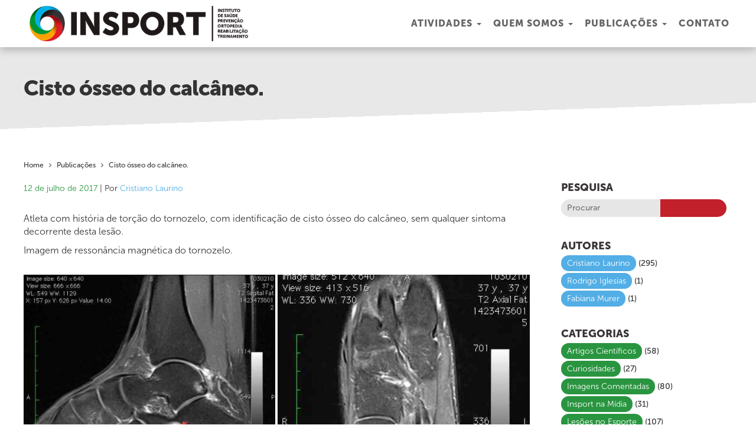

--- FILE ---
content_type: text/html; charset=UTF-8
request_url: https://www.institutosport.com.br/cisto-osseo-do-calcaneo/
body_size: 59297
content:
<!DOCTYPE html>
<html lang="pt-BR" class="no-js">
<head>

    

    <meta http-equiv="Content-Type: application/xhtml+xml; charset=UTF-8" >
    <meta name="format-detection" content="telephone=no">
    <meta name="viewport" content="width=device-width, user-scalable=no">

    <link rel="apple-touch-icon" sizes="180x180" href="https://www.institutosport.com.br/wp-content/themes/InsportTheme/images/fav/apple-touch-icon.png">
    <link rel="icon" type="image/png" href="https://www.institutosport.com.br/wp-content/themes/InsportTheme/images/fav/favicon-32x32.png" sizes="32x32">
    <link rel="icon" type="image/png" href="https://www.institutosport.com.br/wp-content/themes/InsportTheme/images/fav/favicon-16x16.png" sizes="16x16">
    <link rel="manifest" href="https://www.institutosport.com.br/wp-content/themes/InsportTheme/images/fav/manifest.json">
    <link rel="mask-icon" href="https://www.institutosport.com.br/wp-content/themes/InsportTheme/images/fav/safari-pinned-tab.svg" color="#00c7ff">
    <meta name="theme-color" content="#ffffff">

    <script type="application/ld+json">
    {
      "@context" : "http://schema.org",
      "@type" : "WebSite",
      "name" : "Insport",
      "alternateName" : "Instituto Sport",
      "url" : "https://www.institutosport.com.br"
    }
    </script>
    <script type="application/ld+json">
    {
      "@context": "http://schema.org",
      "@type": "Organization",
      "url" : "https://www.institutosport.com.br"
      "logo": "https://www.institutosport.com.br/wp-content/themes/InsportTheme/images/logo_fundo_claro_menor.png",
      "contactPoint" : [{
        "@type" : "ContactPoint",
        "telephone" : "+55 11 5081-7850",
        "contactType" : "customer support",
        "areaServed" : "BR",
        "availableLanguage" : [ "Portuguese", "English" ]
      }],
      "sameAs" : [
        "https://www.facebook.com/institutosport",
        "https://www.instagram.com/institutosport/"
        ]
    }
    </script>

    <!--STYLE-->
    <style type="text/css" media="screen">
        @import url( https://www.institutosport.com.br/wp-content/themes/InsportTheme/style.css );
    </style>

    <!-- Bootstrap -->
    <link rel="stylesheet" href="https://maxcdn.bootstrapcdn.com/bootstrap/3.3.7/css/bootstrap.min.css" integrity="sha384-BVYiiSIFeK1dGmJRAkycuHAHRg32OmUcww7on3RYdg4Va+PmSTsz/K68vbdEjh4u" crossorigin="anonymous">
    <link href="https://maxcdn.bootstrapcdn.com/font-awesome/4.7.0/css/font-awesome.min.css" rel="stylesheet" integrity="sha384-wvfXpqpZZVQGK6TAh5PVlGOfQNHSoD2xbE+QkPxCAFlNEevoEH3Sl0sibVcOQVnN" crossorigin="anonymous">
    <!-- HTML5 shim and Respond.js for IE8 support of HTML5 elements and media queries -->
    <!-- WARNING: Respond.js doesn't work if you view the page via file:// -->
    <!--[if lt IE 9]>
    <script src="https://oss.maxcdn.com/html5shiv/3.7.3/html5shiv.min.js"></script>
    <script src="https://oss.maxcdn.com/respond/1.4.2/respond.min.js"></script>
    <![endif]-->

    <!--FIM STYLE-->

    <meta name='robots' content='index, follow, max-image-preview:large, max-snippet:-1, max-video-preview:-1' />

	<!-- This site is optimized with the Yoast SEO plugin v21.6 - https://yoast.com/wordpress/plugins/seo/ -->
	<title>Cisto ósseo do calcâneo. | Insport</title>
	<link rel="canonical" href="https://www.institutosport.com.br/cisto-osseo-do-calcaneo/" />
	<meta property="og:locale" content="pt_BR" />
	<meta property="og:type" content="article" />
	<meta property="og:title" content="Cisto ósseo do calcâneo. | Insport" />
	<meta property="og:url" content="https://www.institutosport.com.br/cisto-osseo-do-calcaneo/" />
	<meta property="og:site_name" content="Insport" />
	<meta property="article:published_time" content="2017-07-12T13:57:34+00:00" />
	<meta property="article:modified_time" content="2017-07-12T15:19:22+00:00" />
	<meta name="author" content="Cristiano Laurino" />
	<meta name="twitter:card" content="summary_large_image" />
	<meta name="twitter:label1" content="Escrito por" />
	<meta name="twitter:data1" content="Cristiano Laurino" />
	<script type="application/ld+json" class="yoast-schema-graph">{"@context":"https://schema.org","@graph":[{"@type":"WebPage","@id":"https://www.institutosport.com.br/cisto-osseo-do-calcaneo/","url":"https://www.institutosport.com.br/cisto-osseo-do-calcaneo/","name":"Cisto ósseo do calcâneo. | Insport","isPartOf":{"@id":"https://www.institutosport.com.br/#website"},"datePublished":"2017-07-12T13:57:34+00:00","dateModified":"2017-07-12T15:19:22+00:00","author":{"@id":"https://www.institutosport.com.br/#/schema/person/20714fd442d0ae5e0ffd2b59eac481e0"},"breadcrumb":{"@id":"https://www.institutosport.com.br/cisto-osseo-do-calcaneo/#breadcrumb"},"inLanguage":"pt-BR","potentialAction":[{"@type":"ReadAction","target":["https://www.institutosport.com.br/cisto-osseo-do-calcaneo/"]}]},{"@type":"BreadcrumbList","@id":"https://www.institutosport.com.br/cisto-osseo-do-calcaneo/#breadcrumb","itemListElement":[{"@type":"ListItem","position":1,"name":"Início","item":"https://www.institutosport.com.br/"},{"@type":"ListItem","position":2,"name":"Publicações","item":"https://www.institutosport.com.br/publicacoes/"},{"@type":"ListItem","position":3,"name":"Cisto ósseo do calcâneo."}]},{"@type":"WebSite","@id":"https://www.institutosport.com.br/#website","url":"https://www.institutosport.com.br/","name":"Insport","description":"No INSPORT você é o protagonista","potentialAction":[{"@type":"SearchAction","target":{"@type":"EntryPoint","urlTemplate":"https://www.institutosport.com.br/?s={search_term_string}"},"query-input":"required name=search_term_string"}],"inLanguage":"pt-BR"},{"@type":"Person","@id":"https://www.institutosport.com.br/#/schema/person/20714fd442d0ae5e0ffd2b59eac481e0","name":"Cristiano Laurino","image":{"@type":"ImageObject","inLanguage":"pt-BR","@id":"https://www.institutosport.com.br/#/schema/person/image/","url":"https://secure.gravatar.com/avatar/56459a1db4897bcd65e6b28adb6928fa?s=96&d=mm&r=g","contentUrl":"https://secure.gravatar.com/avatar/56459a1db4897bcd65e6b28adb6928fa?s=96&d=mm&r=g","caption":"Cristiano Laurino"},"url":"https://www.institutosport.com.br/autor/cristianolaurino/"}]}</script>
	<!-- / Yoast SEO plugin. -->


<link rel='dns-prefetch' href='//ajax.googleapis.com' />
<link rel='dns-prefetch' href='//stats.wp.com' />
<link rel="alternate" type="application/rss+xml" title="Feed de comentários para Insport &raquo; Cisto ósseo do calcâneo." href="https://www.institutosport.com.br/cisto-osseo-do-calcaneo/feed/" />
		<!-- This site uses the Google Analytics by ExactMetrics plugin v7.27.0 - Using Analytics tracking - https://www.exactmetrics.com/ -->
		<!-- Note: ExactMetrics is not currently configured on this site. The site owner needs to authenticate with Google Analytics in the ExactMetrics settings panel. -->
					<!-- No tracking code set -->
				<!-- / Google Analytics by ExactMetrics -->
		<script type="text/javascript">
/* <![CDATA[ */
window._wpemojiSettings = {"baseUrl":"https:\/\/s.w.org\/images\/core\/emoji\/15.0.3\/72x72\/","ext":".png","svgUrl":"https:\/\/s.w.org\/images\/core\/emoji\/15.0.3\/svg\/","svgExt":".svg","source":{"concatemoji":"https:\/\/www.institutosport.com.br\/wp-includes\/js\/wp-emoji-release.min.js?ver=6.5.5"}};
/*! This file is auto-generated */
!function(i,n){var o,s,e;function c(e){try{var t={supportTests:e,timestamp:(new Date).valueOf()};sessionStorage.setItem(o,JSON.stringify(t))}catch(e){}}function p(e,t,n){e.clearRect(0,0,e.canvas.width,e.canvas.height),e.fillText(t,0,0);var t=new Uint32Array(e.getImageData(0,0,e.canvas.width,e.canvas.height).data),r=(e.clearRect(0,0,e.canvas.width,e.canvas.height),e.fillText(n,0,0),new Uint32Array(e.getImageData(0,0,e.canvas.width,e.canvas.height).data));return t.every(function(e,t){return e===r[t]})}function u(e,t,n){switch(t){case"flag":return n(e,"\ud83c\udff3\ufe0f\u200d\u26a7\ufe0f","\ud83c\udff3\ufe0f\u200b\u26a7\ufe0f")?!1:!n(e,"\ud83c\uddfa\ud83c\uddf3","\ud83c\uddfa\u200b\ud83c\uddf3")&&!n(e,"\ud83c\udff4\udb40\udc67\udb40\udc62\udb40\udc65\udb40\udc6e\udb40\udc67\udb40\udc7f","\ud83c\udff4\u200b\udb40\udc67\u200b\udb40\udc62\u200b\udb40\udc65\u200b\udb40\udc6e\u200b\udb40\udc67\u200b\udb40\udc7f");case"emoji":return!n(e,"\ud83d\udc26\u200d\u2b1b","\ud83d\udc26\u200b\u2b1b")}return!1}function f(e,t,n){var r="undefined"!=typeof WorkerGlobalScope&&self instanceof WorkerGlobalScope?new OffscreenCanvas(300,150):i.createElement("canvas"),a=r.getContext("2d",{willReadFrequently:!0}),o=(a.textBaseline="top",a.font="600 32px Arial",{});return e.forEach(function(e){o[e]=t(a,e,n)}),o}function t(e){var t=i.createElement("script");t.src=e,t.defer=!0,i.head.appendChild(t)}"undefined"!=typeof Promise&&(o="wpEmojiSettingsSupports",s=["flag","emoji"],n.supports={everything:!0,everythingExceptFlag:!0},e=new Promise(function(e){i.addEventListener("DOMContentLoaded",e,{once:!0})}),new Promise(function(t){var n=function(){try{var e=JSON.parse(sessionStorage.getItem(o));if("object"==typeof e&&"number"==typeof e.timestamp&&(new Date).valueOf()<e.timestamp+604800&&"object"==typeof e.supportTests)return e.supportTests}catch(e){}return null}();if(!n){if("undefined"!=typeof Worker&&"undefined"!=typeof OffscreenCanvas&&"undefined"!=typeof URL&&URL.createObjectURL&&"undefined"!=typeof Blob)try{var e="postMessage("+f.toString()+"("+[JSON.stringify(s),u.toString(),p.toString()].join(",")+"));",r=new Blob([e],{type:"text/javascript"}),a=new Worker(URL.createObjectURL(r),{name:"wpTestEmojiSupports"});return void(a.onmessage=function(e){c(n=e.data),a.terminate(),t(n)})}catch(e){}c(n=f(s,u,p))}t(n)}).then(function(e){for(var t in e)n.supports[t]=e[t],n.supports.everything=n.supports.everything&&n.supports[t],"flag"!==t&&(n.supports.everythingExceptFlag=n.supports.everythingExceptFlag&&n.supports[t]);n.supports.everythingExceptFlag=n.supports.everythingExceptFlag&&!n.supports.flag,n.DOMReady=!1,n.readyCallback=function(){n.DOMReady=!0}}).then(function(){return e}).then(function(){var e;n.supports.everything||(n.readyCallback(),(e=n.source||{}).concatemoji?t(e.concatemoji):e.wpemoji&&e.twemoji&&(t(e.twemoji),t(e.wpemoji)))}))}((window,document),window._wpemojiSettings);
/* ]]> */
</script>
<style id='wp-emoji-styles-inline-css' type='text/css'>

	img.wp-smiley, img.emoji {
		display: inline !important;
		border: none !important;
		box-shadow: none !important;
		height: 1em !important;
		width: 1em !important;
		margin: 0 0.07em !important;
		vertical-align: -0.1em !important;
		background: none !important;
		padding: 0 !important;
	}
</style>
<link rel='stylesheet' id='wp-block-library-css' href='https://www.institutosport.com.br/wp-includes/css/dist/block-library/style.min.css?ver=6.5.5' type='text/css' media='all' />
<style id='wp-block-library-inline-css' type='text/css'>
.has-text-align-justify{text-align:justify;}
</style>
<link rel='stylesheet' id='mediaelement-css' href='https://www.institutosport.com.br/wp-includes/js/mediaelement/mediaelementplayer-legacy.min.css?ver=4.2.17' type='text/css' media='all' />
<link rel='stylesheet' id='wp-mediaelement-css' href='https://www.institutosport.com.br/wp-includes/js/mediaelement/wp-mediaelement.min.css?ver=6.5.5' type='text/css' media='all' />
<style id='classic-theme-styles-inline-css' type='text/css'>
/*! This file is auto-generated */
.wp-block-button__link{color:#fff;background-color:#32373c;border-radius:9999px;box-shadow:none;text-decoration:none;padding:calc(.667em + 2px) calc(1.333em + 2px);font-size:1.125em}.wp-block-file__button{background:#32373c;color:#fff;text-decoration:none}
</style>
<style id='global-styles-inline-css' type='text/css'>
body{--wp--preset--color--black: #000000;--wp--preset--color--cyan-bluish-gray: #abb8c3;--wp--preset--color--white: #ffffff;--wp--preset--color--pale-pink: #f78da7;--wp--preset--color--vivid-red: #cf2e2e;--wp--preset--color--luminous-vivid-orange: #ff6900;--wp--preset--color--luminous-vivid-amber: #fcb900;--wp--preset--color--light-green-cyan: #7bdcb5;--wp--preset--color--vivid-green-cyan: #00d084;--wp--preset--color--pale-cyan-blue: #8ed1fc;--wp--preset--color--vivid-cyan-blue: #0693e3;--wp--preset--color--vivid-purple: #9b51e0;--wp--preset--gradient--vivid-cyan-blue-to-vivid-purple: linear-gradient(135deg,rgba(6,147,227,1) 0%,rgb(155,81,224) 100%);--wp--preset--gradient--light-green-cyan-to-vivid-green-cyan: linear-gradient(135deg,rgb(122,220,180) 0%,rgb(0,208,130) 100%);--wp--preset--gradient--luminous-vivid-amber-to-luminous-vivid-orange: linear-gradient(135deg,rgba(252,185,0,1) 0%,rgba(255,105,0,1) 100%);--wp--preset--gradient--luminous-vivid-orange-to-vivid-red: linear-gradient(135deg,rgba(255,105,0,1) 0%,rgb(207,46,46) 100%);--wp--preset--gradient--very-light-gray-to-cyan-bluish-gray: linear-gradient(135deg,rgb(238,238,238) 0%,rgb(169,184,195) 100%);--wp--preset--gradient--cool-to-warm-spectrum: linear-gradient(135deg,rgb(74,234,220) 0%,rgb(151,120,209) 20%,rgb(207,42,186) 40%,rgb(238,44,130) 60%,rgb(251,105,98) 80%,rgb(254,248,76) 100%);--wp--preset--gradient--blush-light-purple: linear-gradient(135deg,rgb(255,206,236) 0%,rgb(152,150,240) 100%);--wp--preset--gradient--blush-bordeaux: linear-gradient(135deg,rgb(254,205,165) 0%,rgb(254,45,45) 50%,rgb(107,0,62) 100%);--wp--preset--gradient--luminous-dusk: linear-gradient(135deg,rgb(255,203,112) 0%,rgb(199,81,192) 50%,rgb(65,88,208) 100%);--wp--preset--gradient--pale-ocean: linear-gradient(135deg,rgb(255,245,203) 0%,rgb(182,227,212) 50%,rgb(51,167,181) 100%);--wp--preset--gradient--electric-grass: linear-gradient(135deg,rgb(202,248,128) 0%,rgb(113,206,126) 100%);--wp--preset--gradient--midnight: linear-gradient(135deg,rgb(2,3,129) 0%,rgb(40,116,252) 100%);--wp--preset--font-size--small: 13px;--wp--preset--font-size--medium: 20px;--wp--preset--font-size--large: 36px;--wp--preset--font-size--x-large: 42px;--wp--preset--spacing--20: 0.44rem;--wp--preset--spacing--30: 0.67rem;--wp--preset--spacing--40: 1rem;--wp--preset--spacing--50: 1.5rem;--wp--preset--spacing--60: 2.25rem;--wp--preset--spacing--70: 3.38rem;--wp--preset--spacing--80: 5.06rem;--wp--preset--shadow--natural: 6px 6px 9px rgba(0, 0, 0, 0.2);--wp--preset--shadow--deep: 12px 12px 50px rgba(0, 0, 0, 0.4);--wp--preset--shadow--sharp: 6px 6px 0px rgba(0, 0, 0, 0.2);--wp--preset--shadow--outlined: 6px 6px 0px -3px rgba(255, 255, 255, 1), 6px 6px rgba(0, 0, 0, 1);--wp--preset--shadow--crisp: 6px 6px 0px rgba(0, 0, 0, 1);}:where(.is-layout-flex){gap: 0.5em;}:where(.is-layout-grid){gap: 0.5em;}body .is-layout-flex{display: flex;}body .is-layout-flex{flex-wrap: wrap;align-items: center;}body .is-layout-flex > *{margin: 0;}body .is-layout-grid{display: grid;}body .is-layout-grid > *{margin: 0;}:where(.wp-block-columns.is-layout-flex){gap: 2em;}:where(.wp-block-columns.is-layout-grid){gap: 2em;}:where(.wp-block-post-template.is-layout-flex){gap: 1.25em;}:where(.wp-block-post-template.is-layout-grid){gap: 1.25em;}.has-black-color{color: var(--wp--preset--color--black) !important;}.has-cyan-bluish-gray-color{color: var(--wp--preset--color--cyan-bluish-gray) !important;}.has-white-color{color: var(--wp--preset--color--white) !important;}.has-pale-pink-color{color: var(--wp--preset--color--pale-pink) !important;}.has-vivid-red-color{color: var(--wp--preset--color--vivid-red) !important;}.has-luminous-vivid-orange-color{color: var(--wp--preset--color--luminous-vivid-orange) !important;}.has-luminous-vivid-amber-color{color: var(--wp--preset--color--luminous-vivid-amber) !important;}.has-light-green-cyan-color{color: var(--wp--preset--color--light-green-cyan) !important;}.has-vivid-green-cyan-color{color: var(--wp--preset--color--vivid-green-cyan) !important;}.has-pale-cyan-blue-color{color: var(--wp--preset--color--pale-cyan-blue) !important;}.has-vivid-cyan-blue-color{color: var(--wp--preset--color--vivid-cyan-blue) !important;}.has-vivid-purple-color{color: var(--wp--preset--color--vivid-purple) !important;}.has-black-background-color{background-color: var(--wp--preset--color--black) !important;}.has-cyan-bluish-gray-background-color{background-color: var(--wp--preset--color--cyan-bluish-gray) !important;}.has-white-background-color{background-color: var(--wp--preset--color--white) !important;}.has-pale-pink-background-color{background-color: var(--wp--preset--color--pale-pink) !important;}.has-vivid-red-background-color{background-color: var(--wp--preset--color--vivid-red) !important;}.has-luminous-vivid-orange-background-color{background-color: var(--wp--preset--color--luminous-vivid-orange) !important;}.has-luminous-vivid-amber-background-color{background-color: var(--wp--preset--color--luminous-vivid-amber) !important;}.has-light-green-cyan-background-color{background-color: var(--wp--preset--color--light-green-cyan) !important;}.has-vivid-green-cyan-background-color{background-color: var(--wp--preset--color--vivid-green-cyan) !important;}.has-pale-cyan-blue-background-color{background-color: var(--wp--preset--color--pale-cyan-blue) !important;}.has-vivid-cyan-blue-background-color{background-color: var(--wp--preset--color--vivid-cyan-blue) !important;}.has-vivid-purple-background-color{background-color: var(--wp--preset--color--vivid-purple) !important;}.has-black-border-color{border-color: var(--wp--preset--color--black) !important;}.has-cyan-bluish-gray-border-color{border-color: var(--wp--preset--color--cyan-bluish-gray) !important;}.has-white-border-color{border-color: var(--wp--preset--color--white) !important;}.has-pale-pink-border-color{border-color: var(--wp--preset--color--pale-pink) !important;}.has-vivid-red-border-color{border-color: var(--wp--preset--color--vivid-red) !important;}.has-luminous-vivid-orange-border-color{border-color: var(--wp--preset--color--luminous-vivid-orange) !important;}.has-luminous-vivid-amber-border-color{border-color: var(--wp--preset--color--luminous-vivid-amber) !important;}.has-light-green-cyan-border-color{border-color: var(--wp--preset--color--light-green-cyan) !important;}.has-vivid-green-cyan-border-color{border-color: var(--wp--preset--color--vivid-green-cyan) !important;}.has-pale-cyan-blue-border-color{border-color: var(--wp--preset--color--pale-cyan-blue) !important;}.has-vivid-cyan-blue-border-color{border-color: var(--wp--preset--color--vivid-cyan-blue) !important;}.has-vivid-purple-border-color{border-color: var(--wp--preset--color--vivid-purple) !important;}.has-vivid-cyan-blue-to-vivid-purple-gradient-background{background: var(--wp--preset--gradient--vivid-cyan-blue-to-vivid-purple) !important;}.has-light-green-cyan-to-vivid-green-cyan-gradient-background{background: var(--wp--preset--gradient--light-green-cyan-to-vivid-green-cyan) !important;}.has-luminous-vivid-amber-to-luminous-vivid-orange-gradient-background{background: var(--wp--preset--gradient--luminous-vivid-amber-to-luminous-vivid-orange) !important;}.has-luminous-vivid-orange-to-vivid-red-gradient-background{background: var(--wp--preset--gradient--luminous-vivid-orange-to-vivid-red) !important;}.has-very-light-gray-to-cyan-bluish-gray-gradient-background{background: var(--wp--preset--gradient--very-light-gray-to-cyan-bluish-gray) !important;}.has-cool-to-warm-spectrum-gradient-background{background: var(--wp--preset--gradient--cool-to-warm-spectrum) !important;}.has-blush-light-purple-gradient-background{background: var(--wp--preset--gradient--blush-light-purple) !important;}.has-blush-bordeaux-gradient-background{background: var(--wp--preset--gradient--blush-bordeaux) !important;}.has-luminous-dusk-gradient-background{background: var(--wp--preset--gradient--luminous-dusk) !important;}.has-pale-ocean-gradient-background{background: var(--wp--preset--gradient--pale-ocean) !important;}.has-electric-grass-gradient-background{background: var(--wp--preset--gradient--electric-grass) !important;}.has-midnight-gradient-background{background: var(--wp--preset--gradient--midnight) !important;}.has-small-font-size{font-size: var(--wp--preset--font-size--small) !important;}.has-medium-font-size{font-size: var(--wp--preset--font-size--medium) !important;}.has-large-font-size{font-size: var(--wp--preset--font-size--large) !important;}.has-x-large-font-size{font-size: var(--wp--preset--font-size--x-large) !important;}
.wp-block-navigation a:where(:not(.wp-element-button)){color: inherit;}
:where(.wp-block-post-template.is-layout-flex){gap: 1.25em;}:where(.wp-block-post-template.is-layout-grid){gap: 1.25em;}
:where(.wp-block-columns.is-layout-flex){gap: 2em;}:where(.wp-block-columns.is-layout-grid){gap: 2em;}
.wp-block-pullquote{font-size: 1.5em;line-height: 1.6;}
</style>
<link rel='stylesheet' id='contact-form-7-css' href='https://www.institutosport.com.br/wp-content/plugins/contact-form-7/includes/css/styles.css?ver=5.8.4' type='text/css' media='all' />
<link rel='stylesheet' id='fancybox-for-wp-css' href='https://www.institutosport.com.br/wp-content/plugins/fancybox-for-wordpress/assets/css/fancybox.css?ver=1.3.4' type='text/css' media='all' />
<script type="text/javascript" src="https://ajax.googleapis.com/ajax/libs/jquery/1.12.0/jquery.min.js?ver=1.12.0" id="jquery-js"></script>
<script type="text/javascript" src="https://ajax.googleapis.com/ajax/libs/jqueryui/1.11.4/jquery-ui.min.js?ver=1.11.4" id="jquery-ui-js"></script>
<script type="text/javascript" src="https://www.institutosport.com.br/wp-content/plugins/fancybox-for-wordpress/assets/js/jquery.fancybox.js?ver=1.3.4" id="fancybox-for-wp-js"></script>
<link rel="https://api.w.org/" href="https://www.institutosport.com.br/wp-json/" /><link rel="alternate" type="application/json" href="https://www.institutosport.com.br/wp-json/wp/v2/posts/1464" /><link rel='shortlink' href='https://www.institutosport.com.br/?p=1464' />
<link rel="alternate" type="application/json+oembed" href="https://www.institutosport.com.br/wp-json/oembed/1.0/embed?url=https%3A%2F%2Fwww.institutosport.com.br%2Fcisto-osseo-do-calcaneo%2F" />
<link rel="alternate" type="text/xml+oembed" href="https://www.institutosport.com.br/wp-json/oembed/1.0/embed?url=https%3A%2F%2Fwww.institutosport.com.br%2Fcisto-osseo-do-calcaneo%2F&#038;format=xml" />

<!-- Fancybox for WordPress v3.3.3 -->
<style type="text/css">
	.fancybox-slide--image .fancybox-content{background-color: #FFFFFF}div.fancybox-caption{display:none !important;}
	
	img.fancybox-image{border-width:0px;border-color:#FFFFFF;border-style:solid;}
	div.fancybox-bg{background-color:rgba(102,102,102,0.3);opacity:1 !important;}div.fancybox-content{border-color:#FFFFFF}
	div#fancybox-title{background-color:#FFFFFF}
	div.fancybox-content{background-color:#FFFFFF}
	div#fancybox-title-inside{color:#333333}
	
	
	
	div.fancybox-caption p.caption-title{display:inline-block}
	div.fancybox-caption p.caption-title{font-size:14px}
	div.fancybox-caption p.caption-title{color:#333333}
	div.fancybox-caption {color:#333333}div.fancybox-caption p.caption-title {background:#fff; width:auto;padding:10px 30px;}div.fancybox-content p.caption-title{color:#333333;margin: 0;padding: 5px 0;}body.fancybox-active .fancybox-container .fancybox-stage .fancybox-content .fancybox-close-small{display:block;}
</style><script type="text/javascript">
	jQuery(function () {

		var mobileOnly = false;
		
		if (mobileOnly) {
			return;
		}

		jQuery.fn.getTitle = function () { // Copy the title of every IMG tag and add it to its parent A so that fancybox can show titles
			var arr = jQuery("a[data-fancybox]");
									jQuery.each(arr, function() {
										var title = jQuery(this).children("img").attr("title");
										 var caption = jQuery(this).next("figcaption").html();
                                        if(caption && title){jQuery(this).attr("title",title+" " + caption)}else if(title){ jQuery(this).attr("title",title);}else if(caption){jQuery(this).attr("title",caption);}
									});			}

		// Supported file extensions

				var thumbnails = jQuery("a:has(img)").not(".nolightbox").not('.envira-gallery-link').not('.ngg-simplelightbox').filter(function () {
			return /\.(jpe?g|png|gif|mp4|webp|bmp|pdf)(\?[^/]*)*$/i.test(jQuery(this).attr('href'))
		});
		

		// Add data-type iframe for links that are not images or videos.
		var iframeLinks = jQuery('.fancyboxforwp').filter(function () {
			return !/\.(jpe?g|png|gif|mp4|webp|bmp|pdf)(\?[^/]*)*$/i.test(jQuery(this).attr('href'))
		}).filter(function () {
			return !/vimeo|youtube/i.test(jQuery(this).attr('href'))
		});
		iframeLinks.attr({"data-type": "iframe"}).getTitle();

				// No Galleries
		thumbnails.each(function () {
			var rel = jQuery(this).attr("rel");
			var imgTitle = jQuery(this).children("img").attr("title");
			jQuery(this).addClass("fancyboxforwp").attr("data-fancybox", rel);
			jQuery(this).attr("title", imgTitle);
		});

		iframeLinks.each(function () {
			var rel = jQuery(this).attr("rel");
			var imgTitle = jQuery(this).children("img").attr("title");
			jQuery(this).attr({"data-fancybox": rel});
			jQuery(this).attr("title", imgTitle);
		});

		// Else, gallery type is custom, so just print the custom expression
		
		// Call fancybox and apply it on any link with a rel atribute that starts with "fancybox", with the options set on the admin panel
		jQuery("a.fancyboxforwp").fancyboxforwp({
			loop: true,
			smallBtn: true,
			zoomOpacity: "auto",
			animationEffect: "fade",
			animationDuration: 500,
			transitionEffect: "fade",
			transitionDuration: "300",
			overlayShow: true,
			overlayOpacity: "0.3",
			titleShow: true,
			titlePosition: "inside",
			keyboard: true,
			showCloseButton: true,
			arrows: true,
			clickContent:false,
			clickSlide: "close",
			mobile: {
				clickContent: function (current, event) {
					return current.type === "image" ? "toggleControls" : false;
				},
				clickSlide: function (current, event) {
					return current.type === "image" ? "close" : "close";
				},
			},
			wheel: true,
			toolbar: true,
			preventCaptionOverlap: true,
			onInit: function() { },			onDeactivate
	: function() { },		beforeClose: function() { },			afterShow: function(instance) { jQuery( ".fancybox-image" ).on("click", function( ){ ( instance.isScaledDown() ) ? instance.scaleToActual() : instance.scaleToFit() }) },				afterClose: function() { },					caption : function( instance, item ) {var title ="";if("undefined" != typeof jQuery(this).context ){var title = jQuery(this).context.title;} else { var title = ("undefined" != typeof jQuery(this).attr("title")) ? jQuery(this).attr("title") : false;}var caption = jQuery(this).data('caption') || '';if ( item.type === 'image' && title.length ) {caption = (caption.length ? caption + '<br />' : '') + '<p class="caption-title">'+title+'</p>' ;}return caption;},
		afterLoad : function( instance, current ) {current.$content.append('<div class=\"fancybox-custom-caption inside-caption\" style=\" position: absolute;left:0;right:0;color:#000;margin:0 auto;bottom:0;text-align:center;background-color:#FFFFFF \">' + current.opts.caption + '</div>');},
			})
		;

			})
</script>
<!-- END Fancybox for WordPress -->
	<style>img#wpstats{display:none}</style>
				<script>
			document.documentElement.className = document.documentElement.className.replace( 'no-js', 'js' );
		</script>
				<style>
			.no-js img.lazyload { display: none; }
			figure.wp-block-image img.lazyloading { min-width: 150px; }
							.lazyload, .lazyloading { opacity: 0; }
				.lazyloaded {
					opacity: 1;
					transition: opacity 400ms;
					transition-delay: 0ms;
				}
					</style>
		<style type="text/css">.recentcomments a{display:inline !important;padding:0 !important;margin:0 !important;}</style>    <script type="text/javascript" src="https://www.institutosport.com.br/wp-content/themes/InsportTheme/js/custom.js"></script>

<!-- Facebook Pixel Code -->
<script>
  !function(f,b,e,v,n,t,s)
  {if(f.fbq)return;n=f.fbq=function(){n.callMethod?
  n.callMethod.apply(n,arguments):n.queue.push(arguments)};
  if(!f._fbq)f._fbq=n;n.push=n;n.loaded=!0;n.version='2.0';
  n.queue=[];t=b.createElement(e);t.async=!0;
  t.src=v;s=b.getElementsByTagName(e)[0];
  s.parentNode.insertBefore(t,s)}(window, document,'script',
  'https://connect.facebook.net/en_US/fbevents.js');
  fbq('init', '2606506802902184');
  fbq('track', 'PageView');
</script>
<noscript><img height="1" width="1" style="display:none"
  src="https://www.facebook.com/tr?id=2606506802902184&ev=PageView&noscript=1"
/></noscript>
<!-- End Facebook Pixel Code -->


</head>

<body data-rsssl=1>

<!-- Global site tag (gtag.js) - Google Analytics -->
<script async src="https://www.googletagmanager.com/gtag/js?id=UA-148367719-1"></script>
<script>
  window.dataLayer = window.dataLayer || [];
  function gtag(){dataLayer.push(arguments);}
  gtag('js', new Date());
  gtag('config', 'UA-148367719-1');
</script>
  
<div id="Inicio"></div>
  
  <nav class="Menu navbar navbar-default navbar-fixed-top" style="background-color: transparent;">
    <div class="container">
      <!-- Brand and toggle get grouped for better mobile display -->
      <div class="navbar-header">
        <button type="button" class="navbar-toggle collapsed" data-toggle="collapse" data-target="#bs-example-navbar-collapse-1" aria-expanded="false">
          <span class="sr-only">Toggle navigation</span>
          <span class="icon-bar"></span>
          <span class="icon-bar"></span>
          <span class="icon-bar"></span>
        </button>
        <a class="navbar-brand" href="https://www.institutosport.com.br" onclick="">
          <img  alt="Insport" title="Insport" data-src="https://www.institutosport.com.br/wp-content/themes/InsportTheme/images/logo_fundo_claro_menor.png" class="lazyload" src="[data-uri]"><noscript><img src="https://www.institutosport.com.br/wp-content/themes/InsportTheme/images/logo_fundo_claro_menor.png" alt="Insport" title="Insport"></noscript>
        </a>      
      </div>
      <div class="collapse navbar-collapse" id="bs-example-navbar-collapse-1">
        <ul id="menu-menuprincipal" class="nav navbar-nav navbar-right"><li itemscope="itemscope" itemtype="https://www.schema.org/SiteNavigationElement" id="menu-item-322" class="menu-item menu-item-type-post_type menu-item-object-page menu-item-has-children menu-item-322 dropdown"><a title="Atividades" href="#" data-toggle="dropdown" class="dropdown-toggle" aria-haspopup="true">Atividades <span class="caret"></span></a>
<ul role="menu" class=" dropdown-menu" >
	<li itemscope="itemscope" itemtype="https://www.schema.org/SiteNavigationElement" id="menu-item-255" class="menu-item menu-item-type-post_type menu-item-object-page menu-item-255"><a title="Saúde" href="https://www.institutosport.com.br/servicos/saude/">Saúde</a></li>
	<li itemscope="itemscope" itemtype="https://www.schema.org/SiteNavigationElement" id="menu-item-256" class="menu-item menu-item-type-post_type menu-item-object-page menu-item-256"><a title="Prevenção" href="https://www.institutosport.com.br/servicos/prevencao/">Prevenção</a></li>
	<li itemscope="itemscope" itemtype="https://www.schema.org/SiteNavigationElement" id="menu-item-258" class="menu-item menu-item-type-post_type menu-item-object-page menu-item-258"><a title="Ortopedia" href="https://www.institutosport.com.br/servicos/ortopedia/">Ortopedia</a></li>
	<li itemscope="itemscope" itemtype="https://www.schema.org/SiteNavigationElement" id="menu-item-257" class="menu-item menu-item-type-post_type menu-item-object-page menu-item-257"><a title="Reabilitação" href="https://www.institutosport.com.br/servicos/reabilitacao/">Reabilitação</a></li>
	<li itemscope="itemscope" itemtype="https://www.schema.org/SiteNavigationElement" id="menu-item-259" class="menu-item menu-item-type-post_type menu-item-object-page menu-item-259"><a title="Treinamento" href="https://www.institutosport.com.br/servicos/treinamento/">Treinamento</a></li>
</ul>
</li>
<li itemscope="itemscope" itemtype="https://www.schema.org/SiteNavigationElement" id="menu-item-260" class="menu-item menu-item-type-custom menu-item-object-custom menu-item-has-children menu-item-260 dropdown"><a title="Quem Somos" href="#" data-toggle="dropdown" class="dropdown-toggle" aria-haspopup="true">Quem Somos <span class="caret"></span></a>
<ul role="menu" class=" dropdown-menu" >
	<li itemscope="itemscope" itemtype="https://www.schema.org/SiteNavigationElement" id="menu-item-261" class="menu-item menu-item-type-post_type menu-item-object-page menu-item-261"><a title="Nossa História" href="https://www.institutosport.com.br/nossa-historia/">Nossa História</a></li>
	<li itemscope="itemscope" itemtype="https://www.schema.org/SiteNavigationElement" id="menu-item-262" class="menu-item menu-item-type-post_type menu-item-object-page menu-item-262"><a title="Nossa Estrutura" href="https://www.institutosport.com.br/nossa-estrutura/">Nossa Estrutura</a></li>
	<li itemscope="itemscope" itemtype="https://www.schema.org/SiteNavigationElement" id="menu-item-263" class="menu-item menu-item-type-post_type menu-item-object-page menu-item-263"><a title="Nossa Equipe" href="https://www.institutosport.com.br/nossa-equipe/">Nossa Equipe</a></li>
</ul>
</li>
<li itemscope="itemscope" itemtype="https://www.schema.org/SiteNavigationElement" id="menu-item-264" class="menu-item menu-item-type-custom menu-item-object-custom menu-item-has-children menu-item-264 dropdown"><a title="Publicações" href="#" data-toggle="dropdown" class="dropdown-toggle" aria-haspopup="true">Publicações <span class="caret"></span></a>
<ul role="menu" class=" dropdown-menu" >
	<li itemscope="itemscope" itemtype="https://www.schema.org/SiteNavigationElement" id="menu-item-803" class="menu-item menu-item-type-taxonomy menu-item-object-category menu-item-803"><a title="Artigos Científicos" href="https://www.institutosport.com.br/categorias/artigos-cientificos/">Artigos Científicos</a></li>
	<li itemscope="itemscope" itemtype="https://www.schema.org/SiteNavigationElement" id="menu-item-807" class="menu-item menu-item-type-taxonomy menu-item-object-category menu-item-807"><a title="Lesões no Esporte" href="https://www.institutosport.com.br/categorias/lesoes-no-esporte/">Lesões no Esporte</a></li>
	<li itemscope="itemscope" itemtype="https://www.schema.org/SiteNavigationElement" id="menu-item-804" class="menu-item menu-item-type-taxonomy menu-item-object-category menu-item-804"><a title="Curiosidades" href="https://www.institutosport.com.br/categorias/curiosidades/">Curiosidades</a></li>
	<li itemscope="itemscope" itemtype="https://www.schema.org/SiteNavigationElement" id="menu-item-808" class="menu-item menu-item-type-taxonomy menu-item-object-category menu-item-808"><a title="Vídeos" href="https://www.institutosport.com.br/categorias/videos/">Vídeos</a></li>
	<li itemscope="itemscope" itemtype="https://www.schema.org/SiteNavigationElement" id="menu-item-805" class="menu-item menu-item-type-taxonomy menu-item-object-category menu-item-805"><a title="Insport na Mídia" href="https://www.institutosport.com.br/categorias/insport-na-midia/">Insport na Mídia</a></li>
	<li itemscope="itemscope" itemtype="https://www.schema.org/SiteNavigationElement" id="menu-item-806" class="menu-item menu-item-type-taxonomy menu-item-object-category menu-item-806"><a title="Insport no Instagram" href="https://www.institutosport.com.br/categorias/insport-no-instagram/">Insport no Instagram</a></li>
</ul>
</li>
<li itemscope="itemscope" itemtype="https://www.schema.org/SiteNavigationElement" id="menu-item-321" class="menu-item menu-item-type-post_type menu-item-object-page menu-item-321"><a title="Contato" href="https://www.institutosport.com.br/contato/">Contato</a></li>
</ul>      </div><!--/.nav-collapse -->
    </div><!--/.container-fluid -->
  </nav>
<a data-scroll data-options='{ "easing": "Linear" }' href="#Inicio">
    <img   data-src="https://www.institutosport.com.br/wp-content/themes/InsportTheme/images/up.png" class="up lazyload" src="[data-uri]"><noscript><img class="up" src="https://www.institutosport.com.br/wp-content/themes/InsportTheme/images/up.png"></noscript>
</a>

<div class="Titulo">

    <div class="TituloOverlay"></div>

    <div class="TituloOverlayTexto">

        <div class="TituloOverlayTextoCentralizador">
            <h1 class="TituloPost">Cisto ósseo do calcâneo.</h1>
        </div>

    </div>

</div>             

<section id="Paginas">

    <div class="Container">

        <div class="Centralizador">

            <div class="BreadCrumbs">

                <a href="https://www.institutosport.com.br" onclick="">Home</a>
                <p> <i class="fa fa-angle-right" aria-hidden="true"></i> </p>
                <a href="https://www.institutosport.com.br/blog" onclick="">Publicações</a>
                <p> <i class="fa fa-angle-right" aria-hidden="true"></i> </p>
                <p>Cisto ósseo do calcâneo.</p>

            </div>

            <div class="PaginasConteudo">

                <div class="SingleInformacoes">

                    <div class="DataAutor">
                        <span class="data">
                        12 de julho de 2017                        </span>
                        <span class="autor"> | Por <a href="https://www.institutosport.com.br/autor/cristianolaurino/" title="Posts de Cristiano Laurino" rel="author">Cristiano Laurino</a> </span>
                    </div>

                    <div>

                        <p>Atleta com história de torção do tornozelo, com identificação de cisto ósseo do calcâneo, sem qualquer sintoma decorrente desta lesão.</p>
<p>Imagem de ressonância magnética do tornozelo.</p>

 <!-- GALERIA -->

<div class="galeria_fotos">


    <a class="fancybox" rel="1464" href="https://www.institutosport.com.br/wp-content/uploads/2017/07/Cisto_osseo_calcaneo1.jpg">
        <img  data-src='https://www.institutosport.com.br/wp-content/uploads/2017/07/Cisto_osseo_calcaneo1-500x500.jpg' class='lazyload' src='[data-uri]'><noscript><img src="https://www.institutosport.com.br/wp-content/uploads/2017/07/Cisto_osseo_calcaneo1-500x500.jpg"></noscript>
    </a>

    
    <a class="fancybox" rel="1464" href="https://www.institutosport.com.br/wp-content/uploads/2017/07/cisto_osseo_2.jpg">
        <img  data-src='https://www.institutosport.com.br/wp-content/uploads/2017/07/cisto_osseo_2-413x500.jpg' class='lazyload' src='[data-uri]'><noscript><img src="https://www.institutosport.com.br/wp-content/uploads/2017/07/cisto_osseo_2-413x500.jpg"></noscript>
    </a>

        </div>


                    </div>

                    <div class="share_post">
                        
                        <h4>Compartilhe esta publicação.</h4>

                        <a type="icon_link" onClick="window.open('http://www.facebook.com/sharer.php?u=https://www.institutosport.com.br/cisto-osseo-do-calcaneo/','sharer','toolbar=0,status=0,width=580,height=325');" href="javascript: void(0)">
                            <div class="SocialIconesBox">
                                <i class="fa fa-2x fa-facebook" aria-hidden="true"></i>
                            </div></a>
                        
                        <a type="icon_link" onClick="window.open('https://twitter.com/intent/tweet?text=Cisto ósseo do calcâneo.&url=https://www.institutosport.com.br/cisto-osseo-do-calcaneo/&via=Insport','sharer','toolbar=0,status=0,width=580,height=325');" href="javascript: void(0)">
                            <div class="SocialIconesBox">
                                <i class="fa fa-2x fa-twitter" aria-hidden="true"></i>
                            </div></a>

                        <a type="icon_link" onClick="window.open('http://www.linkedin.com/shareArticle?mini=true&url=https://www.institutosport.com.br/cisto-osseo-do-calcaneo/&title=Cisto ósseo do calcâneo.&source=https://www.institutosport.com.br/cisto-osseo-do-calcaneo/','sharer','toolbar=0,status=0,width=580,height=325');" href="javascript: void(0)">
                            <div class="SocialIconesBox">
                                <i class="fa fa-2x fa-linkedin" aria-hidden="true"></i>
                            </div></a>

                        <a type="icon_link" onClick="window.open('https://plus.google.com/share?url=https://www.institutosport.com.br/cisto-osseo-do-calcaneo/','sharer','toolbar=0,status=0,width=580,height=325');" href="javascript: void(0)">
                            <div class="SocialIconesBox">
                                <i class="fa fa-2x fa-google-plus" aria-hidden="true"></i>
                            </div></a>

                        <a target="_blank" title="Whatsapp" href="whatsapp://send?text=https://www.institutosport.com.br/cisto-osseo-do-calcaneo/" data-action="share/whatsapp/share" class="btn-whatsapp">
                            <div class="SocialIconesBox Whatsapp">
                                <i class="fa fa-2x fa-whatsapp" aria-hidden="true"></i>
                            </div></a>

                        <a href="mailto:?subject=Cisto ósseo do calcâneo.&amp;body=https://www.institutosport.com.br/cisto-osseo-do-calcaneo/." title="Compartilhe por Email">
                            <div class="SocialIconesBox">
                                <i class="fa fa-2x fa-envelope-o" aria-hidden="true"></i>
                            </div></a>
                        
                    </div>

                </div>
                
            </div>

            <div class="Sidebar">

                <div class="SidebarBlog">

                    <h4>Pesquisa</h4>
                    <form action="https://www.institutosport.com.br" id="searchform" method="get">
    <div>
        <input type="text" id="s" name="s" value="" placeholder="Procurar" required="" />        
        <input type="submit"id="searchsubmit" />
    </div>
</form>
                    <h4>Autores</h4>
                    <div class="AutoresBlog">
                        <li><a href="https://www.institutosport.com.br/autor/cristianolaurino/" title="Posts de Cristiano Laurino">Cristiano Laurino</a> (295)</li><li><a href="https://www.institutosport.com.br/autor/rodrigoiglesias/" title="Posts de Rodrigo Iglesias">Rodrigo Iglesias</a> (1)</li><li><a href="https://www.institutosport.com.br/autor/fabianamurer/" title="Posts de Fabiana Murer">Fabiana Murer</a> (1)</li>                    </div>

                    <h4>Categorias</h4>
                    <div class="CategoriasBlog">
                        	<li class="cat-item cat-item-47"><a href="https://www.institutosport.com.br/categorias/artigos-cientificos/">Artigos Científicos</a> (58)
</li>
	<li class="cat-item cat-item-45"><a href="https://www.institutosport.com.br/categorias/curiosidades/">Curiosidades</a> (27)
</li>
	<li class="cat-item cat-item-94"><a href="https://www.institutosport.com.br/categorias/imagens-comentadas/">Imagens Comentadas</a> (80)
</li>
	<li class="cat-item cat-item-43"><a href="https://www.institutosport.com.br/categorias/insport-na-midia/">Insport na Mídia</a> (31)
</li>
	<li class="cat-item cat-item-46"><a href="https://www.institutosport.com.br/categorias/lesoes-no-esporte/">Lesões no Esporte</a> (107)
</li>
	<li class="cat-item cat-item-44"><a href="https://www.institutosport.com.br/categorias/videos/">Vídeos</a> (12)
</li>
                    </div>

                    <h4>Palavras Chave</h4>
                    <div class="TagsBlog">
                        <ul class='wp-tag-cloud' role='list'>
	<li><a href="https://www.institutosport.com.br/tag/joelho/" class="tag-cloud-link tag-link-31 tag-link-position-1" style="font-size: 14pt;" aria-label="joelho (58 itens)">joelho</a></li>
	<li><a href="https://www.institutosport.com.br/tag/dr-cristiano-laurino/" class="tag-cloud-link tag-link-274 tag-link-position-2" style="font-size: 12.304347826087pt;" aria-label="Dr. Cristiano Laurino (23 itens)">Dr. Cristiano Laurino</a></li>
	<li><a href="https://www.institutosport.com.br/tag/tornozelo/" class="tag-cloud-link tag-link-36 tag-link-position-3" style="font-size: 12.130434782609pt;" aria-label="tornozelo (21 itens)">tornozelo</a></li>
	<li><a href="https://www.institutosport.com.br/tag/pelve-e-quadril/" class="tag-cloud-link tag-link-34 tag-link-position-4" style="font-size: 12.04347826087pt;" aria-label="pelve e quadril (20 itens)">pelve e quadril</a></li>
	<li><a href="https://www.institutosport.com.br/tag/coxa/" class="tag-cloud-link tag-link-30 tag-link-position-5" style="font-size: 11.782608695652pt;" aria-label="coxa (17 itens)">coxa</a></li>
	<li><a href="https://www.institutosport.com.br/tag/lesoes/" class="tag-cloud-link tag-link-109 tag-link-position-6" style="font-size: 11.652173913043pt;" aria-label="lesões (16 itens)">lesões</a></li>
	<li><a href="https://www.institutosport.com.br/tag/esporte/" class="tag-cloud-link tag-link-111 tag-link-position-7" style="font-size: 11.434782608696pt;" aria-label="esporte (14 itens)">esporte</a></li>
	<li><a href="https://www.institutosport.com.br/tag/sbrate/" class="tag-cloud-link tag-link-50 tag-link-position-8" style="font-size: 11.434782608696pt;" aria-label="SBRATE (14 itens)">SBRATE</a></li>
	<li><a href="https://www.institutosport.com.br/tag/dor/" class="tag-cloud-link tag-link-76 tag-link-position-9" style="font-size: 11.304347826087pt;" aria-label="dor (13 itens)">dor</a></li>
	<li><a href="https://www.institutosport.com.br/tag/coluna/" class="tag-cloud-link tag-link-28 tag-link-position-10" style="font-size: 11.304347826087pt;" aria-label="coluna (13 itens)">coluna</a></li>
	<li><a href="https://www.institutosport.com.br/tag/pe/" class="tag-cloud-link tag-link-5 tag-link-position-11" style="font-size: 11.304347826087pt;" aria-label="pé (13 itens)">pé</a></li>
	<li><a href="https://www.institutosport.com.br/tag/ombro/" class="tag-cloud-link tag-link-33 tag-link-position-12" style="font-size: 11.130434782609pt;" aria-label="ombro (12 itens)">ombro</a></li>
	<li><a href="https://www.institutosport.com.br/tag/osteoartrite/" class="tag-cloud-link tag-link-19 tag-link-position-13" style="font-size: 11.130434782609pt;" aria-label="osteoartrite (12 itens)">osteoartrite</a></li>
	<li><a href="https://www.institutosport.com.br/tag/lesoes-musculares/" class="tag-cloud-link tag-link-83 tag-link-position-14" style="font-size: 11pt;" aria-label="lesões musculares (11 itens)">lesões musculares</a></li>
	<li><a href="https://www.institutosport.com.br/tag/atletas/" class="tag-cloud-link tag-link-129 tag-link-position-15" style="font-size: 10.826086956522pt;" aria-label="atletas (10 itens)">atletas</a></li>
	<li><a href="https://www.institutosport.com.br/tag/tendinopatias/" class="tag-cloud-link tag-link-55 tag-link-position-16" style="font-size: 10.826086956522pt;" aria-label="tendinopatias (10 itens)">tendinopatias</a></li>
	<li><a href="https://www.institutosport.com.br/tag/ortopedia-e-traumatologia/" class="tag-cloud-link tag-link-280 tag-link-position-17" style="font-size: 10.652173913043pt;" aria-label="Ortopedia e Traumatologia (9 itens)">Ortopedia e Traumatologia</a></li>
	<li><a href="https://www.institutosport.com.br/tag/lesoes-no-esporte/" class="tag-cloud-link tag-link-229 tag-link-position-18" style="font-size: 10.652173913043pt;" aria-label="Lesões no esporte (9 itens)">Lesões no esporte</a></li>
	<li><a href="https://www.institutosport.com.br/tag/traumatologia-do-esporte/" class="tag-cloud-link tag-link-299 tag-link-position-19" style="font-size: 10.434782608696pt;" aria-label="Traumatologia do Esporte (8 itens)">Traumatologia do Esporte</a></li>
	<li><a href="https://www.institutosport.com.br/tag/insport/" class="tag-cloud-link tag-link-292 tag-link-position-20" style="font-size: 10.434782608696pt;" aria-label="Insport (8 itens)">Insport</a></li>
	<li><a href="https://www.institutosport.com.br/tag/ligamento-cruzado-anterior/" class="tag-cloud-link tag-link-22 tag-link-position-21" style="font-size: 10.434782608696pt;" aria-label="ligamento cruzado anterior (8 itens)">ligamento cruzado anterior</a></li>
	<li><a href="https://www.institutosport.com.br/tag/trauma-do-esporte/" class="tag-cloud-link tag-link-281 tag-link-position-22" style="font-size: 10.217391304348pt;" aria-label="Trauma do esporte (7 itens)">Trauma do esporte</a></li>
	<li><a href="https://www.institutosport.com.br/tag/lesao-muscular/" class="tag-cloud-link tag-link-151 tag-link-position-23" style="font-size: 10.217391304348pt;" aria-label="Lesão muscular (7 itens)">Lesão muscular</a></li>
	<li><a href="https://www.institutosport.com.br/tag/corrida/" class="tag-cloud-link tag-link-79 tag-link-position-24" style="font-size: 10.217391304348pt;" aria-label="corrida (7 itens)">corrida</a></li>
	<li><a href="https://www.institutosport.com.br/tag/hernia/" class="tag-cloud-link tag-link-63 tag-link-position-25" style="font-size: 10.217391304348pt;" aria-label="hérnia (7 itens)">hérnia</a></li>
	<li><a href="https://www.institutosport.com.br/tag/braco/" class="tag-cloud-link tag-link-27 tag-link-position-26" style="font-size: 10.217391304348pt;" aria-label="braço (7 itens)">braço</a></li>
	<li><a href="https://www.institutosport.com.br/tag/presidente-da-sbrate/" class="tag-cloud-link tag-link-282 tag-link-position-27" style="font-size: 10pt;" aria-label="Presidente da SBRATE (6 itens)">Presidente da SBRATE</a></li>
	<li><a href="https://www.institutosport.com.br/tag/femur/" class="tag-cloud-link tag-link-64 tag-link-position-28" style="font-size: 10pt;" aria-label="fêmur (6 itens)">fêmur</a></li>
	<li><a href="https://www.institutosport.com.br/tag/pernas/" class="tag-cloud-link tag-link-35 tag-link-position-29" style="font-size: 10pt;" aria-label="pernas (6 itens)">pernas</a></li>
	<li><a href="https://www.institutosport.com.br/tag/colageno-hidrolisado/" class="tag-cloud-link tag-link-20 tag-link-position-30" style="font-size: 10pt;" aria-label="colágeno hidrolisado (6 itens)">colágeno hidrolisado</a></li>
</ul>
                    </div>

                    <h4>Arquivo</h4>
                    <div class="ArquivoBlog">

                        	<li><a href='https://www.institutosport.com.br/2021/07/'>julho 2021</a></li>
	<li><a href='https://www.institutosport.com.br/2020/09/'>setembro 2020</a></li>
	<li><a href='https://www.institutosport.com.br/2020/07/'>julho 2020</a></li>
	<li><a href='https://www.institutosport.com.br/2020/06/'>junho 2020</a></li>
	<li><a href='https://www.institutosport.com.br/2020/04/'>abril 2020</a></li>
	<li><a href='https://www.institutosport.com.br/2020/03/'>março 2020</a></li>
	<li><a href='https://www.institutosport.com.br/2020/01/'>janeiro 2020</a></li>
	<li><a href='https://www.institutosport.com.br/2019/11/'>novembro 2019</a></li>
	<li><a href='https://www.institutosport.com.br/2019/10/'>outubro 2019</a></li>
	<li><a href='https://www.institutosport.com.br/2019/08/'>agosto 2019</a></li>
	<li><a href='https://www.institutosport.com.br/2019/06/'>junho 2019</a></li>
	<li><a href='https://www.institutosport.com.br/2019/02/'>fevereiro 2019</a></li>
	<li><a href='https://www.institutosport.com.br/2019/01/'>janeiro 2019</a></li>
	<li><a href='https://www.institutosport.com.br/2018/12/'>dezembro 2018</a></li>
	<li><a href='https://www.institutosport.com.br/2018/09/'>setembro 2018</a></li>
	<li><a href='https://www.institutosport.com.br/2018/08/'>agosto 2018</a></li>
	<li><a href='https://www.institutosport.com.br/2018/07/'>julho 2018</a></li>
	<li><a href='https://www.institutosport.com.br/2018/06/'>junho 2018</a></li>
	<li><a href='https://www.institutosport.com.br/2018/05/'>maio 2018</a></li>
	<li><a href='https://www.institutosport.com.br/2018/04/'>abril 2018</a></li>
	<li><a href='https://www.institutosport.com.br/2018/03/'>março 2018</a></li>
	<li><a href='https://www.institutosport.com.br/2017/08/'>agosto 2017</a></li>
	<li><a href='https://www.institutosport.com.br/2017/07/'>julho 2017</a></li>

                    </div>

                </div>

            </div>

        </div>

    </div>

</section>

    <script>
        
        $(document).ready(function(){
            $(".SingleInformacoes iframe")
                .unwrap( "<p></p>" )
                .wrap( "<div class='embed-video'></div>" );
            
        });
    
    </script>

<footer>

<div class="RodapeCentralizador">

	<div>

		<h4>Acesso Rápido</h4>
		
		<a class="ParagSaude" href="https://www.institutosport.com.br/servicos/saude" onclick="">Saúde</a>
		<a class="ParagPrevencao" href="https://www.institutosport.com.br/servicos/prevencao" onclick="">Prevenção</a>
		<a class="ParagOrtopedia" href="https://www.institutosport.com.br/servicos/ortopedia" onclick="">Ortopedia</a>
		<a class="ParagReab" href="https://www.institutosport.com.br/servicos/reabilitacao" onclick="">Reabilitação</a>
		<a href="https://www.institutosport.com.br/servicos/treinamento" onclick="">Treinamento</a>
		
		<hr>
		
		<a href="https://www.institutosport.com.br/categorias/artigos-cientificos/" onclick="">Artigos Científicos</a>
		<a href="https://www.institutosport.com.br/categorias/lesoes-no-esporte/" onclick="">Lesões no Esporte</a>
		<a href="https://www.institutosport.com.br/categorias/curiosidades/" onclick="">Curiosidades</a>
		<a href="https://www.institutosport.com.br/categorias/videos/" onclick="">Vídeos</a>
		<a href="https://www.institutosport.com.br/categorias/insport-na-midia/" onclick="">Insport na Mídia</a>
		<a href="https://www.institutosport.com.br/categorias/insport-no-instagram/" onclick="">Insport no Instagram</a>

	</div>

	<div class="RodapeParceiros">

				<div class="logo_parceiros">
		<h4>Parceiros</h4>
				<img  data-src='https://www.institutosport.com.br/wp-content/uploads/2017/07/par_lifefitness.png' class='lazyload' src='[data-uri]'><noscript><img src="https://www.institutosport.com.br/wp-content/uploads/2017/07/par_lifefitness.png"></noscript>
				<img  data-src='https://www.institutosport.com.br/wp-content/uploads/2017/07/par_kc.png' class='lazyload' src='[data-uri]'><noscript><img src="https://www.institutosport.com.br/wp-content/uploads/2017/07/par_kc.png"></noscript>
				<img  data-src='https://www.institutosport.com.br/wp-content/uploads/2017/07/par_brw.png' class='lazyload' src='[data-uri]'><noscript><img src="https://www.institutosport.com.br/wp-content/uploads/2017/07/par_brw.png"></noscript>
				<img  data-src='https://www.institutosport.com.br/wp-content/uploads/2017/07/par_cg.png' class='lazyload' src='[data-uri]'><noscript><img src="https://www.institutosport.com.br/wp-content/uploads/2017/07/par_cg.png"></noscript>
				<img  data-src='https://www.institutosport.com.br/wp-content/uploads/2017/07/pat_bioleve.png' class='lazyload' src='[data-uri]'><noscript><img src="https://www.institutosport.com.br/wp-content/uploads/2017/07/pat_bioleve.png"></noscript>
				<img  data-src='https://www.institutosport.com.br/wp-content/uploads/2017/07/pat_maxrecovery.png' class='lazyload' src='[data-uri]'><noscript><img src="https://www.institutosport.com.br/wp-content/uploads/2017/07/pat_maxrecovery.png"></noscript>
				<img  data-src='https://www.institutosport.com.br/wp-content/uploads/2017/07/pat_playpiso.png' class='lazyload' src='[data-uri]'><noscript><img src="https://www.institutosport.com.br/wp-content/uploads/2017/07/pat_playpiso.png"></noscript>
				</div>
		
	</div>
	
	<div class="RodapeHorarios">

		<h4>Horários de Atendimento</h4>

		<table>

						
				<tr>
					<td>Segunda-feira</td>
					<td>07:00 - 21:00</td>
				</tr>

			
				<tr>
					<td>Terça-feira</td>
					<td>07:00 - 21:00</td>
				</tr>

			
				<tr>
					<td>Quarta-feira</td>
					<td>07:00 - 21:00</td>
				</tr>

			
				<tr>
					<td>Quinta-feira</td>
					<td>07:00 - 21:00</td>
				</tr>

			
				<tr>
					<td>Sexta-feira</td>
					<td>07:00 - 21:00</td>
				</tr>

			
				<tr>
					<td>Sábado</td>
					<td>Fechado</td>
				</tr>

			
				<tr>
					<td>Domingo</td>
					<td>Fechado</td>
				</tr>

						
		</table>

	</div>

</div>

</footer>

<script type="text/javascript" src="https://www.institutosport.com.br/wp-content/themes/InsportTheme/js/smooth-scroll.js"></script>
<script>
	smoothScroll.init({
		speed: 500,
		easing: 'linear',
		offset: 0,
		updateURL: false,
		callbackBefore: function ( toggle, anchor ) {},
		callbackAfter: function ( toggle, anchor ) {}
	});

	if ( window.location.hash ) {
		var options = {
			speed: 0,
			easing: 'easeInOutCubic',
			offset: 0,
			updateURL: false,
			callbackBefore: function ( toggle, anchor ) {},
			callbackAfter: function ( toggle, anchor ) {}
		};
		smoothScroll.animateScroll( null, window.location.hash, options );
	}
</script>

<!-- Include all compiled plugins (below), or include individual files as needed -->
<script src="https://www.institutosport.com.br/wp-content/themes/InsportTheme/bootstrap/js/bootstrap.min.js"></script>

<script type="text/javascript" src="https://www.institutosport.com.br/wp-content/plugins/contact-form-7/includes/swv/js/index.js?ver=5.8.4" id="swv-js"></script>
<script type="text/javascript" id="contact-form-7-js-extra">
/* <![CDATA[ */
var wpcf7 = {"api":{"root":"https:\/\/www.institutosport.com.br\/wp-json\/","namespace":"contact-form-7\/v1"},"cached":"1"};
/* ]]> */
</script>
<script type="text/javascript" src="https://www.institutosport.com.br/wp-content/plugins/contact-form-7/includes/js/index.js?ver=5.8.4" id="contact-form-7-js"></script>
<script type="text/javascript" src="https://www.institutosport.com.br/wp-content/uploads/wpmss/wpmssab.min.js?ver=1701829106" id="wpmssab-js"></script>
<script type="text/javascript" src="https://www.institutosport.com.br/wp-content/plugins/mousewheel-smooth-scroll/js/SmoothScroll.min.js?ver=1.4.10" id="SmoothScroll-js"></script>
<script type="text/javascript" src="https://www.institutosport.com.br/wp-content/uploads/wpmss/wpmss.min.js?ver=1701829106" id="wpmss-js"></script>
<script type="text/javascript" src="https://www.institutosport.com.br/wp-content/plugins/wp-smushit/app/assets/js/smush-lazy-load.min.js?ver=3.15.1" id="smush-lazy-load-js"></script>
<script defer type="text/javascript" src="https://stats.wp.com/e-202604.js" id="jetpack-stats-js"></script>
<script type="text/javascript" id="jetpack-stats-js-after">
/* <![CDATA[ */
_stq = window._stq || [];
_stq.push([ "view", {v:'ext',blog:'226511432',post:'1464',tz:'-3',srv:'www.institutosport.com.br',j:'1:12.9'} ]);
_stq.push([ "clickTrackerInit", "226511432", "1464" ]);
/* ]]> */
</script>
</body>
</html>

--- FILE ---
content_type: text/css
request_url: https://www.institutosport.com.br/wp-content/themes/InsportTheme/style.css
body_size: 450270
content:
/*
Theme Name: Insport
Theme URI: http://www.insport.com.br
Description: Este tema foi desenvolvido para o site do Insport
Version: 1.0
Author: Daniel Cubas
Author URL: http://www.qoding.com.br
Tags: website, fisioterapia
*/
@import url(reset.css);
@font-face {
  font-family: 'Museo';
  src: url("fonts/MuseoSans_100.eot");
  src: url("fonts/MuseoSans_100.eot?#iefix") format("embedded-opentype"), url("fonts/MuseoSans_100.woff") format("woff"), url("fonts/MuseoSans_100.ttf") format("truetype"), url("fonts/MuseoSans_100.svg#Museo") format("svg");
  font-weight: 100;
  font-style: normal; }

@font-face {
  font-family: 'Museo';
  src: url("fonts/MuseoSans_300.eot");
  src: url("fonts/MuseoSans_300.eot?#iefix") format("embedded-opentype"), url("fonts/MuseoSans_300.woff") format("woff"), url("fonts/MuseoSans_300.ttf") format("truetype"), url("fonts/MuseoSans_300.svg#Museo") format("svg");
  font-weight: 300;
  font-style: normal; }

@font-face {
  font-family: 'Museo';
  src: url("fonts/MuseoSans_500.eot");
  src: url("fonts/MuseoSans_500.eot?#iefix") format("embedded-opentype"), url("fonts/MuseoSans_500.woff") format("woff"), url("fonts/MuseoSans_500.ttf") format("truetype"), url("fonts/MuseoSans_500.svg#Museo") format("svg");
  font-weight: normal;
  font-style: normal; }

@font-face {
  font-family: 'Museo';
  src: url("fonts/MuseoSans_700.eot");
  src: url("fonts/MuseoSans_700.eot?#iefix") format("embedded-opentype"), url("fonts/MuseoSans_700.woff") format("woff"), url("fonts/MuseoSans_700.ttf") format("truetype"), url("fonts/MuseoSans_700.svg#Museo") format("svg");
  font-weight: 700;
  font-style: normal; }

@font-face {
  font-family: 'Museo';
  src: url("fonts/MuseoSans_900.eot");
  src: url("fonts/MuseoSans_900.eot?#iefix") format("embedded-opentype"), url("fonts/MuseoSans_900.woff") format("woff"), url("fonts/MuseoSans_900.ttf") format("truetype"), url("fonts/MuseoSans_900.svg#Museo") format("svg");
  font-weight: 900;
  font-style: normal; }

/* line 143, C:/xampp/htdocs/Insport/wp-content/themes/InsportTheme/style.scss */
* {
  -moz-box-sizing: border-box;
  -webkit-box-sizing: border-box;
  box-sizing: border-box; }
  /* line 147, C:/xampp/htdocs/Insport/wp-content/themes/InsportTheme/style.scss */
  * hr.cor2 {
    width: 40px;
    height: 2px;
    border: 0;
    display: inline-block;
    margin: 0 -4px 20px -4px;
    background-color: #393536; }
  /* line 155, C:/xampp/htdocs/Insport/wp-content/themes/InsportTheme/style.scss */
  * hr.cor3 {
    width: 40px;
    height: 2px;
    border: 0;
    display: inline-block;
    margin: 0 -4px 20px -4px;
    background-color: #c2212c; }
  /* line 163, C:/xampp/htdocs/Insport/wp-content/themes/InsportTheme/style.scss */
  * hr.cor4 {
    width: 40px;
    height: 2px;
    border: 0;
    display: inline-block;
    margin: 0 -4px 20px -4px;
    background-color: #f6a10e; }
  /* line 171, C:/xampp/htdocs/Insport/wp-content/themes/InsportTheme/style.scss */
  * hr.cor5 {
    width: 40px;
    height: 2px;
    border: 0;
    display: inline-block;
    margin: 0 -4px 20px -4px;
    background-color: #2a9540; }
  /* line 179, C:/xampp/htdocs/Insport/wp-content/themes/InsportTheme/style.scss */
  * hr.cor6 {
    width: 40px;
    height: 2px;
    border: 0;
    display: inline-block;
    margin: 0 -4px 20px -4px;
    background-color: #52aee5; }
  /* line 187, C:/xampp/htdocs/Insport/wp-content/themes/InsportTheme/style.scss */
  * .ParagSaude {
    color: #52aee5 !important; }
  /* line 190, C:/xampp/htdocs/Insport/wp-content/themes/InsportTheme/style.scss */
  * .ParagPrevencao {
    color: #c2212c !important; }
  /* line 193, C:/xampp/htdocs/Insport/wp-content/themes/InsportTheme/style.scss */
  * .ParagOrtopedia {
    color: #f6a10e !important; }
  /* line 196, C:/xampp/htdocs/Insport/wp-content/themes/InsportTheme/style.scss */
  * .ParagReab {
    color: #2a9540 !important; }
  /* line 199, C:/xampp/htdocs/Insport/wp-content/themes/InsportTheme/style.scss */
  * .ParagTreinamento {
    color: #393536 !important; }
  /* line 202, C:/xampp/htdocs/Insport/wp-content/themes/InsportTheme/style.scss */
  * .BackSaude {
    background-color: rgba(82, 174, 229, 0.3) !important; }
  /* line 205, C:/xampp/htdocs/Insport/wp-content/themes/InsportTheme/style.scss */
  * .BackPrevencao {
    background-color: rgba(194, 33, 44, 0.3) !important; }
  /* line 208, C:/xampp/htdocs/Insport/wp-content/themes/InsportTheme/style.scss */
  * .BackOrtopedia {
    background-color: rgba(246, 161, 14, 0.3) !important; }
  /* line 211, C:/xampp/htdocs/Insport/wp-content/themes/InsportTheme/style.scss */
  * .BackReab {
    background-color: rgba(42, 149, 64, 0.3) !important; }
  /* line 214, C:/xampp/htdocs/Insport/wp-content/themes/InsportTheme/style.scss */
  * .BackTreinamento {
    background-color: rgba(57, 53, 54, 0.3) !important; }

/* line 219, C:/xampp/htdocs/Insport/wp-content/themes/InsportTheme/style.scss */
html,
body {
  font-size: 100%;
  height: 100%;
  line-height: 1.15;
  width: 100%;
  -moz-box-sizing: border-box;
  -webkit-box-sizing: border-box;
  box-sizing: border-box; }

/* line 230, C:/xampp/htdocs/Insport/wp-content/themes/InsportTheme/style.scss */
body {
  overflow-x: hidden;
  /* Disable horizontal scroll */ }

/* line 234, C:/xampp/htdocs/Insport/wp-content/themes/InsportTheme/style.scss */
img {
  outline: 1px solid transparent; }

/* line 238, C:/xampp/htdocs/Insport/wp-content/themes/InsportTheme/style.scss */
a {
  text-decoration: none !important; }

/* Extra small devices (phones, less than 480px - Ex: iPhone 4) */
/* No media query since this is the default in Bootstrap */
/* line 248, C:/xampp/htdocs/Insport/wp-content/themes/InsportTheme/style.scss */
.up {
  position: fixed;
  display: block;
  bottom: 10px;
  right: 0;
  z-index: 1000;
  width: 30px;
  height: 30px;
  background-color: #2a9540;
  padding: 5px;
  opacity: 0;
  visibility: hidden;
  -webkit-transition: all 250ms ease-out;
  -moz-transition: all 250ms ease-out;
  -ms-transition: all 250ms ease-out;
  -o-transition: all 250ms ease-out;
  transition: all 250ms ease-out; }
  /* line 265, C:/xampp/htdocs/Insport/wp-content/themes/InsportTheme/style.scss */
  .up:hover {
    background-color: #393536; }

/* line 270, C:/xampp/htdocs/Insport/wp-content/themes/InsportTheme/style.scss */
.Menu {
  width: 100%;
  height: 50px;
  margin: 0 !important; }
  /* line 274, C:/xampp/htdocs/Insport/wp-content/themes/InsportTheme/style.scss */
  .Menu .container {
    height: 100%;
    width: 100%;
    padding: 0;
    margin: 0;
    background-color: white !important; }
    /* line 280, C:/xampp/htdocs/Insport/wp-content/themes/InsportTheme/style.scss */
    .Menu .container .navbar-header {
      height: 100%;
      width: 100%;
      padding: 0 0 0 10px;
      margin: 0; }
      /* line 285, C:/xampp/htdocs/Insport/wp-content/themes/InsportTheme/style.scss */
      .Menu .container .navbar-header .navbar-brand {
        height: 100%;
        padding: 8px 0; }
        /* line 288, C:/xampp/htdocs/Insport/wp-content/themes/InsportTheme/style.scss */
        .Menu .container .navbar-header .navbar-brand img {
          height: 100%; }
    /* line 293, C:/xampp/htdocs/Insport/wp-content/themes/InsportTheme/style.scss */
    .Menu .container .navbar-collapse {
      width: 100%;
      border: 0;
      padding: 20px 10px;
      margin: 0;
      background-color: white;
      overflow-y: auto;
      overflow-x: hidden; }
      /* line 302, C:/xampp/htdocs/Insport/wp-content/themes/InsportTheme/style.scss */
      .Menu .container .navbar-collapse > ul > li {
        cursor: pointer;
        text-transform: uppercase;
        font-family: "Museo", sans-serif;
        font-size: 16px;
        font-weight: 900; }
        /* line 308, C:/xampp/htdocs/Insport/wp-content/themes/InsportTheme/style.scss */
        .Menu .container .navbar-collapse > ul > li a {
          color: #393536; }
      /* line 313, C:/xampp/htdocs/Insport/wp-content/themes/InsportTheme/style.scss */
      .Menu .container .navbar-collapse > ul li.active a {
        background-color: transparent; }
      /* line 318, C:/xampp/htdocs/Insport/wp-content/themes/InsportTheme/style.scss */
      .Menu .container .navbar-collapse > ul .open > a {
        color: #f6a10e;
        background-color: transparent !important; }

/* line 328, C:/xampp/htdocs/Insport/wp-content/themes/InsportTheme/style.scss */
#BarraInformacoes {
  display: none; }

/* line 332, C:/xampp/htdocs/Insport/wp-content/themes/InsportTheme/style.scss */
#Home {
  position: relative;
  width: 100%;
  padding: 50px 0 0 0; }

/* line 337, C:/xampp/htdocs/Insport/wp-content/themes/InsportTheme/style.scss */
.slider_home_logado {
  background-color: white;
  width: 100%;
  height: 250px;
  z-index: 1; }
  /* line 342, C:/xampp/htdocs/Insport/wp-content/themes/InsportTheme/style.scss */
  .slider_home_logado #carousel {
    height: 100%; }
    /* line 344, C:/xampp/htdocs/Insport/wp-content/themes/InsportTheme/style.scss */
    .slider_home_logado #carousel .carousel-inner {
      height: 100%; }
      /* line 346, C:/xampp/htdocs/Insport/wp-content/themes/InsportTheme/style.scss */
      .slider_home_logado #carousel .carousel-inner .item {
        height: 100%;
        transition-property: opacity;
        overflow: hidden;
        background-attachment: scroll;
        background-size: cover;
        background-position: center; }
        /* line 353, C:/xampp/htdocs/Insport/wp-content/themes/InsportTheme/style.scss */
        .slider_home_logado #carousel .carousel-inner .item .texto_carousel {
          display: table;
          position: absolute;
          z-index: 2;
          left: 0;
          top: 0;
          width: 100%;
          height: 100%;
          margin: auto; }
          /* line 361, C:/xampp/htdocs/Insport/wp-content/themes/InsportTheme/style.scss */
          .slider_home_logado #carousel .carousel-inner .item .texto_carousel .texto_carousel_centraliza {
            display: none;
            vertical-align: middle; }
            /* line 364, C:/xampp/htdocs/Insport/wp-content/themes/InsportTheme/style.scss */
            .slider_home_logado #carousel .carousel-inner .item .texto_carousel .texto_carousel_centraliza .texto_carousel_estilo {
              width: 70%;
              max-width: 1000px;
              margin: auto;
              padding: 5px;
              opacity: 0;
              -webkit-transition: all 500ms linear;
              -moz-transition: all 500ms linear;
              -ms-transition: all 500ms linear;
              -o-transition: all 500ms linear;
              transition: all 500ms linear; }
              /* line 375, C:/xampp/htdocs/Insport/wp-content/themes/InsportTheme/style.scss */
              .slider_home_logado #carousel .carousel-inner .item .texto_carousel .texto_carousel_centraliza .texto_carousel_estilo a {
                color: white; }
              /* line 378, C:/xampp/htdocs/Insport/wp-content/themes/InsportTheme/style.scss */
              .slider_home_logado #carousel .carousel-inner .item .texto_carousel .texto_carousel_centraliza .texto_carousel_estilo h1 {
                display: inline;
                text-transform: uppercase;
                font-weight: 900;
                font-family: "Museo", sans-serif;
                margin: 0 0 20px 0;
                letter-spacing: 1px;
                font-size: 18px !important;
                -webkit-transition: all 500ms linear;
                -moz-transition: all 500ms linear;
                -ms-transition: all 500ms linear;
                -o-transition: all 500ms linear;
                transition: all 500ms linear; }
              /* line 392, C:/xampp/htdocs/Insport/wp-content/themes/InsportTheme/style.scss */
              .slider_home_logado #carousel .carousel-inner .item .texto_carousel .texto_carousel_centraliza .texto_carousel_estilo h3 {
                display: inline;
                text-transform: uppercase;
                font-weight: 200;
                font-family: "Museo", sans-serif;
                margin: 20px 0 0 0;
                letter-spacing: 1px;
                font-size: 14px !important;
                -webkit-transition: all 500ms linear;
                -moz-transition: all 500ms linear;
                -ms-transition: all 500ms linear;
                -o-transition: all 500ms linear;
                transition: all 500ms linear;
                text-shadow: 0 0 2px #000000; }
      /* line 411, C:/xampp/htdocs/Insport/wp-content/themes/InsportTheme/style.scss */
      .slider_home_logado #carousel .carousel-inner .item, .slider_home_logado #carousel .carousel-inner .active.left, .slider_home_logado #carousel .carousel-inner .active.right {
        opacity: 0; }
      /* line 414, C:/xampp/htdocs/Insport/wp-content/themes/InsportTheme/style.scss */
      .slider_home_logado #carousel .carousel-inner .active, .slider_home_logado #carousel .carousel-inner .next.left, .slider_home_logado #carousel .carousel-inner .prev.right {
        opacity: 1; }
      /* line 417, C:/xampp/htdocs/Insport/wp-content/themes/InsportTheme/style.scss */
      .slider_home_logado #carousel .carousel-inner .next, .slider_home_logado #carousel .carousel-inner .prev, .slider_home_logado #carousel .carousel-inner .active.left, .slider_home_logado #carousel .carousel-inner .active.right {
        left: 0;
        transform: translate3d(0, 0, 0); }
      /* line 422, C:/xampp/htdocs/Insport/wp-content/themes/InsportTheme/style.scss */
      .slider_home_logado #carousel .carousel-inner .active .texto_carousel_estilo {
        opacity: 1 !important; }
        /* line 424, C:/xampp/htdocs/Insport/wp-content/themes/InsportTheme/style.scss */
        .slider_home_logado #carousel .carousel-inner .active .texto_carousel_estilo h1 {
          margin: 0  !important; }
        /* line 427, C:/xampp/htdocs/Insport/wp-content/themes/InsportTheme/style.scss */
        .slider_home_logado #carousel .carousel-inner .active .texto_carousel_estilo h3 {
          margin: 0  !important; }
    /* line 433, C:/xampp/htdocs/Insport/wp-content/themes/InsportTheme/style.scss */
    .slider_home_logado #carousel .carousel-control {
      background-image: none;
      height: 60px;
      margin: auto;
      opacity: 1 !important; }
      /* line 438, C:/xampp/htdocs/Insport/wp-content/themes/InsportTheme/style.scss */
      .slider_home_logado #carousel .carousel-control i {
        color: white;
        text-shadow: 0 0 10px #000000; }
      /* line 442, C:/xampp/htdocs/Insport/wp-content/themes/InsportTheme/style.scss */
      .slider_home_logado #carousel .carousel-control:hover i {
        color: #393536; }

/* line 449, C:/xampp/htdocs/Insport/wp-content/themes/InsportTheme/style.scss */
#Insport {
  position: relative;
  width: 100%;
  padding: 50px 10px;
  background-color: white;
  z-index: 2; }
  /* line 455, C:/xampp/htdocs/Insport/wp-content/themes/InsportTheme/style.scss */
  #Insport .InsportCentralizador {
    width: 100%;
    margin: auto; }
    /* line 458, C:/xampp/htdocs/Insport/wp-content/themes/InsportTheme/style.scss */
    #Insport .InsportCentralizador .InsportLogoContainer {
      display: none;
      background: url("images/zig-zag.png");
      background-position: center;
      background-repeat: repeat;
      background-attachment: fixed;
      width: 100%;
      -webkit-border-radius: 50%;
      border-radius: 50%; }
      /* line 467, C:/xampp/htdocs/Insport/wp-content/themes/InsportTheme/style.scss */
      #Insport .InsportCentralizador .InsportLogoContainer img {
        width: 100%;
        -webkit-border-radius: 50%;
        border-radius: 50%;
        padding: 75px; }
    /* line 474, C:/xampp/htdocs/Insport/wp-content/themes/InsportTheme/style.scss */
    #Insport .InsportCentralizador .InsportEspecializacoes {
      width: 100%;
      padding: 0 0 30px 0;
      text-align: left; }
      /* line 478, C:/xampp/htdocs/Insport/wp-content/themes/InsportTheme/style.scss */
      #Insport .InsportCentralizador .InsportEspecializacoes h1 {
        text-transform: uppercase;
        margin: 10px 0;
        font-weight: 900;
        font-family: "Museo", sans-serif;
        letter-spacing: -1px;
        font-size: 28px; }
    /* line 487, C:/xampp/htdocs/Insport/wp-content/themes/InsportTheme/style.scss */
    #Insport .InsportCentralizador .InsportTexto {
      width: 100%;
      text-align: left;
      padding: 0 0 30px 0; }
      /* line 491, C:/xampp/htdocs/Insport/wp-content/themes/InsportTheme/style.scss */
      #Insport .InsportCentralizador .InsportTexto p {
        font-family: "Museo", sans-serif;
        font-size: 16px;
        color: #393536;
        font-weight: 300; }
        /* line 496, C:/xampp/htdocs/Insport/wp-content/themes/InsportTheme/style.scss */
        #Insport .InsportCentralizador .InsportTexto p span {
          font-weight: 700;
          color: black; }
  /* line 503, C:/xampp/htdocs/Insport/wp-content/themes/InsportTheme/style.scss */
  #Insport:before, #Insport:after {
    background: inherit;
    content: '';
    display: block;
    height: 50%;
    left: 0;
    position: absolute;
    right: 0;
    z-index: -1;
    -webkit-backface-visibility: hidden; }
  /* line 515, C:/xampp/htdocs/Insport/wp-content/themes/InsportTheme/style.scss */
  #Insport:before {
    top: 0;
    transform: skewY(3deg);
    transform-origin: 100% 0; }
  /* line 520, C:/xampp/htdocs/Insport/wp-content/themes/InsportTheme/style.scss */
  #Insport:after {
    bottom: 0;
    transform: skewY(-3deg);
    transform-origin: 100%; }

/* line 527, C:/xampp/htdocs/Insport/wp-content/themes/InsportTheme/style.scss */
#OQueFazemos {
  position: relative;
  width: 100%;
  padding: 50px 10px;
  background-color: #e6e6e6; }
  /* line 532, C:/xampp/htdocs/Insport/wp-content/themes/InsportTheme/style.scss */
  #OQueFazemos .OQueFazemosCentralizador {
    width: 100%;
    margin: auto;
    overflow: hidden; }
    /* line 536, C:/xampp/htdocs/Insport/wp-content/themes/InsportTheme/style.scss */
    #OQueFazemos .OQueFazemosCentralizador > div {
      width: 100%;
      padding: 0;
      margin: 0 0 50px 0; }
      /* line 540, C:/xampp/htdocs/Insport/wp-content/themes/InsportTheme/style.scss */
      #OQueFazemos .OQueFazemosCentralizador > div h1 {
        text-transform: uppercase;
        font-family: "Museo", sans-serif;
        font-weight: 900;
        letter-spacing: -1px;
        color: #393536;
        margin: 0 0 20px 0; }
        /* line 547, C:/xampp/htdocs/Insport/wp-content/themes/InsportTheme/style.scss */
        #OQueFazemos .OQueFazemosCentralizador > div h1 span {
          font-weight: 300; }
      /* line 551, C:/xampp/htdocs/Insport/wp-content/themes/InsportTheme/style.scss */
      #OQueFazemos .OQueFazemosCentralizador > div h3 {
        text-transform: uppercase;
        font-family: "Museo", sans-serif;
        font-weight: 900;
        margin: 0 0 10px 0;
        letter-spacing: -1px; }
      /* line 558, C:/xampp/htdocs/Insport/wp-content/themes/InsportTheme/style.scss */
      #OQueFazemos .OQueFazemosCentralizador > div p.TextoEsquerdo {
        font-family: "Museo", sans-serif;
        font-size: 16px;
        color: #393536;
        font-weight: 300;
        margin: 0 0 10px 0; }
      /* line 565, C:/xampp/htdocs/Insport/wp-content/themes/InsportTheme/style.scss */
      #OQueFazemos .OQueFazemosCentralizador > div p.TextoExplicativo {
        font-family: "Museo", sans-serif;
        color: #393536;
        font-weight: 300;
        margin: 0 0 10px 0; }
      /* line 571, C:/xampp/htdocs/Insport/wp-content/themes/InsportTheme/style.scss */
      #OQueFazemos .OQueFazemosCentralizador > div button {
        font-family: "Museo", sans-serif;
        color: white;
        font-weight: 300;
        font-size: 16px;
        padding: 15px 30px 13px 30px;
        -webkit-border-radius: 30px;
        border-radius: 30px;
        border: 0;
        background-color: #52aee5;
        -webkit-transition: all 500ms ease;
        -moz-transition: all 500ms ease;
        -ms-transition: all 500ms ease;
        -o-transition: all 500ms ease;
        transition: all 500ms ease; }
        /* line 586, C:/xampp/htdocs/Insport/wp-content/themes/InsportTheme/style.scss */
        #OQueFazemos .OQueFazemosCentralizador > div button:hover {
          background-color: #393536;
          -webkit-border-radius: 0;
          border-radius: 0; }
      /* line 592, C:/xampp/htdocs/Insport/wp-content/themes/InsportTheme/style.scss */
      #OQueFazemos .OQueFazemosCentralizador > div img {
        width: 100%;
        margin: 0 0 10px 0;
        -webkit-border-radius: 5px;
        border-radius: 5px; }
      /* line 598, C:/xampp/htdocs/Insport/wp-content/themes/InsportTheme/style.scss */
      #OQueFazemos .OQueFazemosCentralizador > div a.LinkServicos {
        font-family: "Museo", sans-serif;
        color: white;
        font-weight: 300;
        padding: 5px 10px;
        -webkit-border-radius: 30px;
        border-radius: 30px;
        border: 0;
        -webkit-transition: all 500ms ease;
        -moz-transition: all 500ms ease;
        -ms-transition: all 500ms ease;
        -o-transition: all 500ms ease;
        transition: all 500ms ease; }
        /* line 611, C:/xampp/htdocs/Insport/wp-content/themes/InsportTheme/style.scss */
        #OQueFazemos .OQueFazemosCentralizador > div a.LinkServicos:hover {
          background-color: #393536;
          -webkit-border-radius: 0;
          border-radius: 0; }
    /* line 619, C:/xampp/htdocs/Insport/wp-content/themes/InsportTheme/style.scss */
    #OQueFazemos .OQueFazemosCentralizador .OQueFazemossaude h3 {
      color: #52aee5; }
    /* line 622, C:/xampp/htdocs/Insport/wp-content/themes/InsportTheme/style.scss */
    #OQueFazemos .OQueFazemosCentralizador .OQueFazemossaude a {
      color: white;
      background-color: #52aee5; }
    /* line 628, C:/xampp/htdocs/Insport/wp-content/themes/InsportTheme/style.scss */
    #OQueFazemos .OQueFazemosCentralizador .OQueFazemosprevencao h3 {
      color: #c2212c; }
    /* line 631, C:/xampp/htdocs/Insport/wp-content/themes/InsportTheme/style.scss */
    #OQueFazemos .OQueFazemosCentralizador .OQueFazemosprevencao a {
      color: white;
      background-color: #c2212c; }
    /* line 637, C:/xampp/htdocs/Insport/wp-content/themes/InsportTheme/style.scss */
    #OQueFazemos .OQueFazemosCentralizador .OQueFazemosortopedia h3 {
      color: #f6a10e; }
    /* line 640, C:/xampp/htdocs/Insport/wp-content/themes/InsportTheme/style.scss */
    #OQueFazemos .OQueFazemosCentralizador .OQueFazemosortopedia a {
      color: white;
      background-color: #f6a10e; }
    /* line 646, C:/xampp/htdocs/Insport/wp-content/themes/InsportTheme/style.scss */
    #OQueFazemos .OQueFazemosCentralizador .OQueFazemosreabilitacao h3 {
      color: #2a9540; }
    /* line 649, C:/xampp/htdocs/Insport/wp-content/themes/InsportTheme/style.scss */
    #OQueFazemos .OQueFazemosCentralizador .OQueFazemosreabilitacao a {
      color: white;
      background-color: #2a9540; }
    /* line 655, C:/xampp/htdocs/Insport/wp-content/themes/InsportTheme/style.scss */
    #OQueFazemos .OQueFazemosCentralizador .OQueFazemostreinamento h3 {
      color: #393536; }
    /* line 658, C:/xampp/htdocs/Insport/wp-content/themes/InsportTheme/style.scss */
    #OQueFazemos .OQueFazemosCentralizador .OQueFazemostreinamento a {
      color: white;
      background-color: #393536; }
  /* line 664, C:/xampp/htdocs/Insport/wp-content/themes/InsportTheme/style.scss */
  #OQueFazemos .gradiente {
    background: #393536;
    background: -moz-linear-gradient(left, #393536 0%, #c2212c 25%, #f6a10e 50%, #2a9540 75%, #52aee5 100%);
    background: -webkit-linear-gradient(left, #393536 0%, #c2212c 25%, #f6a10e 50%, #2a9540 75%, #52aee5 100%);
    background: linear-gradient(to right, #393536 0%, #c2212c 25%, #f6a10e 50%, #2a9540 75%, #52aee5 100%);
    filter: progid:DXImageTransform.Microsoft.gradient( startColorstr='#393536', endColorstr='#52aee5', GradientType=1); }

/* line 673, C:/xampp/htdocs/Insport/wp-content/themes/InsportTheme/style.scss */
#Vantagens {
  position: relative;
  z-index: 3;
  width: 100%;
  padding: 50px 10px;
  background-color: white; }
  /* line 679, C:/xampp/htdocs/Insport/wp-content/themes/InsportTheme/style.scss */
  #Vantagens .VantagensCentralizador {
    width: 100%;
    margin: auto;
    overflow: hidden; }
    /* line 683, C:/xampp/htdocs/Insport/wp-content/themes/InsportTheme/style.scss */
    #Vantagens .VantagensCentralizador > div {
      float: left;
      width: 100%;
      padding: 0;
      margin: 20px 0;
      text-align: center; }
      /* line 689, C:/xampp/htdocs/Insport/wp-content/themes/InsportTheme/style.scss */
      #Vantagens .VantagensCentralizador > div i {
        width: 13%;
        display: inline-block;
        vertical-align: middle;
        color: #52aee5; }
      /* line 695, C:/xampp/htdocs/Insport/wp-content/themes/InsportTheme/style.scss */
      #Vantagens .VantagensCentralizador > div .VantagensTexto {
        text-align: left;
        width: 85%;
        display: inline-block;
        vertical-align: middle; }
        /* line 700, C:/xampp/htdocs/Insport/wp-content/themes/InsportTheme/style.scss */
        #Vantagens .VantagensCentralizador > div .VantagensTexto h4 {
          text-transform: uppercase;
          font-family: "Museo", sans-serif;
          color: #393536;
          margin: 0 0 10px 0; }
        /* line 706, C:/xampp/htdocs/Insport/wp-content/themes/InsportTheme/style.scss */
        #Vantagens .VantagensCentralizador > div .VantagensTexto p {
          font-family: "Museo", sans-serif;
          color: #393536;
          font-weight: 300;
          margin: 0; }
  /* line 715, C:/xampp/htdocs/Insport/wp-content/themes/InsportTheme/style.scss */
  #Vantagens:before, #Vantagens:after {
    background: inherit;
    content: '';
    display: block;
    height: 50%;
    left: 0;
    position: absolute;
    right: 0;
    z-index: -1;
    -webkit-backface-visibility: hidden; }
  /* line 727, C:/xampp/htdocs/Insport/wp-content/themes/InsportTheme/style.scss */
  #Vantagens:before {
    top: 0;
    transform: skewY(3deg);
    transform-origin: 100% 0; }
  /* line 732, C:/xampp/htdocs/Insport/wp-content/themes/InsportTheme/style.scss */
  #Vantagens:after {
    bottom: 0;
    transform: skewY(-3deg);
    transform-origin: 100%; }

/* line 739, C:/xampp/htdocs/Insport/wp-content/themes/InsportTheme/style.scss */
#BlogHome {
  position: relative;
  width: 100%;
  padding: 50px 10px;
  background-color: white;
  z-index: 4; }
  /* line 745, C:/xampp/htdocs/Insport/wp-content/themes/InsportTheme/style.scss */
  #BlogHome .BlogHomeCentralizador {
    width: 100%;
    margin: auto;
    padding: 0 0 50px 0; }
    /* line 749, C:/xampp/htdocs/Insport/wp-content/themes/InsportTheme/style.scss */
    #BlogHome .BlogHomeCentralizador h1 {
      text-transform: uppercase;
      letter-spacing: -1px;
      font-family: "Museo", sans-serif;
      color: #393536;
      margin: 0 0 20px 0;
      text-align: left;
      font-weight: 900; }
      /* line 757, C:/xampp/htdocs/Insport/wp-content/themes/InsportTheme/style.scss */
      #BlogHome .BlogHomeCentralizador h1 span {
        font-weight: 300; }
    /* line 761, C:/xampp/htdocs/Insport/wp-content/themes/InsportTheme/style.scss */
    #BlogHome .BlogHomeCentralizador #PublicacoesHome {
      overflow: hidden;
      padding: 20px 0 0 0; }
      /* line 764, C:/xampp/htdocs/Insport/wp-content/themes/InsportTheme/style.scss */
      #BlogHome .BlogHomeCentralizador #PublicacoesHome > div {
        width: 100%;
        float: left;
        padding: 20px 0;
        overflow: hidden; }
        /* line 769, C:/xampp/htdocs/Insport/wp-content/themes/InsportTheme/style.scss */
        #BlogHome .BlogHomeCentralizador #PublicacoesHome > div h3 {
          text-transform: uppercase;
          letter-spacing: -1px;
          font-family: "Museo", sans-serif;
          color: #393536;
          margin: 0 0 10px 10px;
          text-align: left;
          font-weight: 900; }
        /* line 778, C:/xampp/htdocs/Insport/wp-content/themes/InsportTheme/style.scss */
        #BlogHome .BlogHomeCentralizador #PublicacoesHome > div .BlogPostIndividual {
          width: 100%;
          border-top: 1px solid gainsboro; }
          /* line 781, C:/xampp/htdocs/Insport/wp-content/themes/InsportTheme/style.scss */
          #BlogHome .BlogHomeCentralizador #PublicacoesHome > div .BlogPostIndividual .BlogPostIndividualPadding {
            padding: 10px 0; }
            /* line 783, C:/xampp/htdocs/Insport/wp-content/themes/InsportTheme/style.scss */
            #BlogHome .BlogHomeCentralizador #PublicacoesHome > div .BlogPostIndividual .BlogPostIndividualPadding .BlogPostIndividualImg {
              width: 100%;
              height: 200px;
              min-height: 100%;
              overflow: hidden;
              -webkit-border-radius: 5px;
              border-radius: 5px;
              position: relative; }
              /* line 791, C:/xampp/htdocs/Insport/wp-content/themes/InsportTheme/style.scss */
              #BlogHome .BlogHomeCentralizador #PublicacoesHome > div .BlogPostIndividual .BlogPostIndividualPadding .BlogPostIndividualImg img {
                height: auto;
                width: 100%;
                min-height: 100%;
                position: absolute;
                left: -50%;
                right: -50%;
                bottom: -50%;
                top: -50%;
                margin: auto; }
            /* line 800, C:/xampp/htdocs/Insport/wp-content/themes/InsportTheme/style.scss */
            #BlogHome .BlogHomeCentralizador #PublicacoesHome > div .BlogPostIndividual .BlogPostIndividualPadding .BlogPostIndividualnfo {
              padding: 20px 10px 0 10px;
              text-align: left; }
              /* line 803, C:/xampp/htdocs/Insport/wp-content/themes/InsportTheme/style.scss */
              #BlogHome .BlogHomeCentralizador #PublicacoesHome > div .BlogPostIndividual .BlogPostIndividualPadding .BlogPostIndividualnfo h4 {
                font-family: "Museo", sans-serif;
                color: #393536;
                margin: 0 0 10px 0; }
              /* line 808, C:/xampp/htdocs/Insport/wp-content/themes/InsportTheme/style.scss */
              #BlogHome .BlogHomeCentralizador #PublicacoesHome > div .BlogPostIndividual .BlogPostIndividualPadding .BlogPostIndividualnfo .data {
                color: #2a9540;
                font-family: "Museo", sans-serif;
                font-weight: 300; }
          /* line 815, C:/xampp/htdocs/Insport/wp-content/themes/InsportTheme/style.scss */
          #BlogHome .BlogHomeCentralizador #PublicacoesHome > div .BlogPostIndividual:hover .BlogPostIndividualPadding .BlogPostIndividualnfo h4 {
            color: #2a9540; }
        /* line 819, C:/xampp/htdocs/Insport/wp-content/themes/InsportTheme/style.scss */
        #BlogHome .BlogHomeCentralizador #PublicacoesHome > div .BlogPostIndividual2 {
          padding: 0;
          margin: 0; }
        /* line 823, C:/xampp/htdocs/Insport/wp-content/themes/InsportTheme/style.scss */
        #BlogHome .BlogHomeCentralizador #PublicacoesHome > div .BlogPostIndividual3 {
          padding: 0;
          margin: 0; }
        /* line 827, C:/xampp/htdocs/Insport/wp-content/themes/InsportTheme/style.scss */
        #BlogHome .BlogHomeCentralizador #PublicacoesHome > div .BlogPostIndividualCatTag {
          width: 100%;
          padding: 10px 0 20px 0;
          text-align: left; }
          /* line 831, C:/xampp/htdocs/Insport/wp-content/themes/InsportTheme/style.scss */
          #BlogHome .BlogHomeCentralizador #PublicacoesHome > div .BlogPostIndividualCatTag .autor {
            display: inline-block;
            padding: 0 10px 0 0; }
            /* line 834, C:/xampp/htdocs/Insport/wp-content/themes/InsportTheme/style.scss */
            #BlogHome .BlogHomeCentralizador #PublicacoesHome > div .BlogPostIndividualCatTag .autor a {
              color: white;
              padding: 5px 10px;
              background-color: #52aee5;
              font-family: "Museo", sans-serif;
              font-weight: 300;
              -webkit-border-radius: 30px;
              border-radius: 30px; }
              /* line 842, C:/xampp/htdocs/Insport/wp-content/themes/InsportTheme/style.scss */
              #BlogHome .BlogHomeCentralizador #PublicacoesHome > div .BlogPostIndividualCatTag .autor a:hover {
                background-color: #393536; }
          /* line 847, C:/xampp/htdocs/Insport/wp-content/themes/InsportTheme/style.scss */
          #BlogHome .BlogHomeCentralizador #PublicacoesHome > div .BlogPostIndividualCatTag .post-categories {
            display: inline-block;
            margin: 0;
            padding: 0 10px 0 0; }
            /* line 851, C:/xampp/htdocs/Insport/wp-content/themes/InsportTheme/style.scss */
            #BlogHome .BlogHomeCentralizador #PublicacoesHome > div .BlogPostIndividualCatTag .post-categories li {
              display: inline-block;
              padding: 10px 0; }
              /* line 854, C:/xampp/htdocs/Insport/wp-content/themes/InsportTheme/style.scss */
              #BlogHome .BlogHomeCentralizador #PublicacoesHome > div .BlogPostIndividualCatTag .post-categories li a {
                padding: 5px 10px;
                background-color: #2a9540;
                color: white;
                font-family: "Museo", sans-serif;
                font-weight: 300;
                -webkit-border-radius: 30px;
                border-radius: 30px; }
                /* line 862, C:/xampp/htdocs/Insport/wp-content/themes/InsportTheme/style.scss */
                #BlogHome .BlogHomeCentralizador #PublicacoesHome > div .BlogPostIndividualCatTag .post-categories li a:hover {
                  background-color: #393536; }
          /* line 868, C:/xampp/htdocs/Insport/wp-content/themes/InsportTheme/style.scss */
          #BlogHome .BlogHomeCentralizador #PublicacoesHome > div .BlogPostIndividualCatTag .tags {
            display: inline-block; }
            /* line 870, C:/xampp/htdocs/Insport/wp-content/themes/InsportTheme/style.scss */
            #BlogHome .BlogHomeCentralizador #PublicacoesHome > div .BlogPostIndividualCatTag .tags a {
              color: white;
              padding: 5px 10px;
              background-color: #f6a10e;
              font-family: "Museo", sans-serif;
              font-weight: 300;
              -webkit-border-radius: 30px;
              border-radius: 30px; }
              /* line 878, C:/xampp/htdocs/Insport/wp-content/themes/InsportTheme/style.scss */
              #BlogHome .BlogHomeCentralizador #PublicacoesHome > div .BlogPostIndividualCatTag .tags a:hover {
                background-color: #393536; }
    /* line 890, C:/xampp/htdocs/Insport/wp-content/themes/InsportTheme/style.scss */
    #BlogHome .BlogHomeCentralizador .ButtonCentralizador {
      text-align: center;
      padding: 20px 0 0 0;
      margin: 10px 0 0 0;
      border-top: 1px solid gainsboro; }
      /* line 895, C:/xampp/htdocs/Insport/wp-content/themes/InsportTheme/style.scss */
      #BlogHome .BlogHomeCentralizador .ButtonCentralizador button {
        font-family: "Museo", sans-serif;
        color: white;
        font-weight: 300;
        font-size: 16px;
        padding: 15px 30px 13px 30px;
        -webkit-border-radius: 30px;
        border-radius: 30px;
        border: 0;
        margin: auto 0;
        background-color: #52aee5;
        -webkit-transition: all 500ms ease;
        -moz-transition: all 500ms ease;
        -ms-transition: all 500ms ease;
        -o-transition: all 500ms ease;
        transition: all 500ms ease; }
        /* line 911, C:/xampp/htdocs/Insport/wp-content/themes/InsportTheme/style.scss */
        #BlogHome .BlogHomeCentralizador .ButtonCentralizador button:hover {
          background-color: #393536;
          -webkit-border-radius: 0;
          border-radius: 0; }
  /* line 919, C:/xampp/htdocs/Insport/wp-content/themes/InsportTheme/style.scss */
  #BlogHome:before {
    background: inherit;
    content: '';
    display: block;
    height: 50%;
    left: 0;
    position: absolute;
    right: 0;
    z-index: -1;
    -webkit-backface-visibility: hidden; }
  /* line 930, C:/xampp/htdocs/Insport/wp-content/themes/InsportTheme/style.scss */
  #BlogHome:before {
    top: 0;
    transform: skewY(3deg);
    transform-origin: 100% 0; }

/* line 937, C:/xampp/htdocs/Insport/wp-content/themes/InsportTheme/style.scss */
#NossaEquipe {
  position: relative;
  width: 100%;
  padding: 50px 10px;
  background-color: #e6e6e6; }
  /* line 942, C:/xampp/htdocs/Insport/wp-content/themes/InsportTheme/style.scss */
  #NossaEquipe .NossaEquipeCentralizador {
    width: 100%;
    margin: auto; }
    /* line 945, C:/xampp/htdocs/Insport/wp-content/themes/InsportTheme/style.scss */
    #NossaEquipe .NossaEquipeCentralizador h1 {
      text-transform: uppercase;
      letter-spacing: -1px;
      font-family: "Museo", sans-serif;
      color: #393536;
      margin: 0 0 20px 0;
      text-align: left;
      font-weight: 900; }
      /* line 953, C:/xampp/htdocs/Insport/wp-content/themes/InsportTheme/style.scss */
      #NossaEquipe .NossaEquipeCentralizador h1 span {
        font-weight: 300; }
    /* line 957, C:/xampp/htdocs/Insport/wp-content/themes/InsportTheme/style.scss */
    #NossaEquipe .NossaEquipeCentralizador .NossaEquipeConteudoContainer {
      padding: 10px 0;
      overflow-x: hidden;
      text-align: center; }
      /* line 961, C:/xampp/htdocs/Insport/wp-content/themes/InsportTheme/style.scss */
      #NossaEquipe .NossaEquipeCentralizador .NossaEquipeConteudoContainer .NossaEquipeConteudo {
        display: inline-block;
        width: 100%;
        position: relative;
        text-align: center;
        margin: 4px auto auto auto; }
        /* line 967, C:/xampp/htdocs/Insport/wp-content/themes/InsportTheme/style.scss */
        #NossaEquipe .NossaEquipeCentralizador .NossaEquipeConteudoContainer .NossaEquipeConteudo img {
          position: relative;
          z-index: 1;
          width: 100%;
          -webkit-border-radius: 5px;
          border-radius: 5px; }
        /* line 974, C:/xampp/htdocs/Insport/wp-content/themes/InsportTheme/style.scss */
        #NossaEquipe .NossaEquipeCentralizador .NossaEquipeConteudoContainer .NossaEquipeConteudo .NossaEquipeConteudoInfo {
          z-index: 2;
          position: absolute;
          left: 0;
          top: 0;
          width: 100%;
          height: 100%;
          opacity: 0;
          visibility: hidden;
          background-color: rgba(255, 255, 255, 0.8);
          -webkit-border-radius: 5px;
          border-radius: 5px;
          -webkit-transition: all 500ms ease;
          -moz-transition: all 500ms ease;
          -ms-transition: all 500ms ease;
          -o-transition: all 500ms ease;
          transition: all 500ms ease; }
          /* line 990, C:/xampp/htdocs/Insport/wp-content/themes/InsportTheme/style.scss */
          #NossaEquipe .NossaEquipeCentralizador .NossaEquipeConteudoContainer .NossaEquipeConteudo .NossaEquipeConteudoInfo > div {
            padding: 5px;
            position: absolute;
            width: 100%;
            top: 50%;
            left: 50%;
            transform: translate(-50%, -50%); }
          /* line 998, C:/xampp/htdocs/Insport/wp-content/themes/InsportTheme/style.scss */
          #NossaEquipe .NossaEquipeCentralizador .NossaEquipeConteudoContainer .NossaEquipeConteudo .NossaEquipeConteudoInfo h3 {
            font-family: "Museo", sans-serif;
            font-weight: 700;
            color: #393536;
            margin: 0 0 10px 0; }
          /* line 1004, C:/xampp/htdocs/Insport/wp-content/themes/InsportTheme/style.scss */
          #NossaEquipe .NossaEquipeCentralizador .NossaEquipeConteudoContainer .NossaEquipeConteudo .NossaEquipeConteudoInfo .pcargo {
            font-family: "Museo", sans-serif;
            font-weight: 300;
            color: #2a9540;
            font-size: 16px;
            text-transform: uppercase;
            margin: 0 0 10px 0; }
          /* line 1012, C:/xampp/htdocs/Insport/wp-content/themes/InsportTheme/style.scss */
          #NossaEquipe .NossaEquipeCentralizador .NossaEquipeConteudoContainer .NossaEquipeConteudo .NossaEquipeConteudoInfo a {
            font-family: "Museo", sans-serif;
            color: white;
            font-weight: 300;
            padding: 5px 10px;
            -webkit-border-radius: 30px;
            border-radius: 30px;
            border: 0;
            background-color: #2a9540;
            -webkit-transition: all 500ms ease;
            -moz-transition: all 500ms ease;
            -ms-transition: all 500ms ease;
            -o-transition: all 500ms ease;
            transition: all 500ms ease; }
            /* line 1026, C:/xampp/htdocs/Insport/wp-content/themes/InsportTheme/style.scss */
            #NossaEquipe .NossaEquipeCentralizador .NossaEquipeConteudoContainer .NossaEquipeConteudo .NossaEquipeConteudoInfo a:hover {
              background-color: #393536;
              -webkit-border-radius: 0;
              border-radius: 0; }
        /* line 1033, C:/xampp/htdocs/Insport/wp-content/themes/InsportTheme/style.scss */
        #NossaEquipe .NossaEquipeCentralizador .NossaEquipeConteudoContainer .NossaEquipeConteudo:hover .NossaEquipeConteudoInfo {
          opacity: 1;
          visibility: visible; }
    /* line 1039, C:/xampp/htdocs/Insport/wp-content/themes/InsportTheme/style.scss */
    #NossaEquipe .NossaEquipeCentralizador .ButtonCentralizador {
      text-align: center;
      padding: 20px 0 0 0;
      border-top: 1px solid gainsboro; }
      /* line 1043, C:/xampp/htdocs/Insport/wp-content/themes/InsportTheme/style.scss */
      #NossaEquipe .NossaEquipeCentralizador .ButtonCentralizador button {
        font-family: "Museo", sans-serif;
        color: white;
        font-weight: 300;
        font-size: 16px;
        padding: 15px 30px 13px 30px;
        -webkit-border-radius: 30px;
        border-radius: 30px;
        border: 0;
        margin: auto 0;
        background-color: #52aee5;
        -webkit-transition: all 500ms ease;
        -moz-transition: all 500ms ease;
        -ms-transition: all 500ms ease;
        -o-transition: all 500ms ease;
        transition: all 500ms ease; }
        /* line 1059, C:/xampp/htdocs/Insport/wp-content/themes/InsportTheme/style.scss */
        #NossaEquipe .NossaEquipeCentralizador .ButtonCentralizador button:hover {
          background-color: #393536;
          -webkit-border-radius: 0;
          border-radius: 0; }
  /* line 1067, C:/xampp/htdocs/Insport/wp-content/themes/InsportTheme/style.scss */
  #NossaEquipe #Contato {
    position: absolute;
    left: 0;
    bottom: 0; }

/* line 1074, C:/xampp/htdocs/Insport/wp-content/themes/InsportTheme/style.scss */
.ButtonCentralizador {
  text-align: center;
  padding: 20px 0 0 0;
  border-top: 1px solid gainsboro; }
  /* line 1078, C:/xampp/htdocs/Insport/wp-content/themes/InsportTheme/style.scss */
  .ButtonCentralizador button {
    font-family: "Museo", sans-serif;
    color: white;
    font-weight: 300;
    font-size: 16px;
    padding: 15px 30px 13px 30px;
    -webkit-border-radius: 30px;
    border-radius: 30px;
    border: 0;
    margin: auto 0;
    background-color: #52aee5;
    -webkit-transition: all 500ms ease;
    -moz-transition: all 500ms ease;
    -ms-transition: all 500ms ease;
    -o-transition: all 500ms ease;
    transition: all 500ms ease; }
    /* line 1094, C:/xampp/htdocs/Insport/wp-content/themes/InsportTheme/style.scss */
    .ButtonCentralizador button:hover {
      background-color: #393536;
      -webkit-border-radius: 0;
      border-radius: 0; }

/* line 1102, C:/xampp/htdocs/Insport/wp-content/themes/InsportTheme/style.scss */
#EntreContato {
  position: relative;
  width: 100%;
  padding: 80px 10px 50px 10px;
  background-color: #e6e6e6; }
  /* line 1107, C:/xampp/htdocs/Insport/wp-content/themes/InsportTheme/style.scss */
  #EntreContato .EntreContatoCentralizador {
    width: 100%;
    margin: auto; }
    /* line 1110, C:/xampp/htdocs/Insport/wp-content/themes/InsportTheme/style.scss */
    #EntreContato .EntreContatoCentralizador h1 {
      text-transform: uppercase;
      letter-spacing: -1px;
      font-family: "Museo", sans-serif;
      color: #393536;
      margin: 0 0 20px 0;
      text-align: left;
      font-weight: 900; }
      /* line 1118, C:/xampp/htdocs/Insport/wp-content/themes/InsportTheme/style.scss */
      #EntreContato .EntreContatoCentralizador h1 span {
        font-weight: 300; }
    /* line 1123, C:/xampp/htdocs/Insport/wp-content/themes/InsportTheme/style.scss */
    #EntreContato .EntreContatoCentralizador > div .geral {
      color: #393536; }
    /* line 1126, C:/xampp/htdocs/Insport/wp-content/themes/InsportTheme/style.scss */
    #EntreContato .EntreContatoCentralizador > div .departamentos {
      color: white; }
    /* line 1129, C:/xampp/htdocs/Insport/wp-content/themes/InsportTheme/style.scss */
    #EntreContato .EntreContatoCentralizador > div h4 {
      font-weight: 900;
      text-transform: uppercase;
      font-family: "Museo", sans-serif;
      margin: 0 0 20px 0; }
    /* line 1135, C:/xampp/htdocs/Insport/wp-content/themes/InsportTheme/style.scss */
    #EntreContato .EntreContatoCentralizador > div a {
      font-weight: 300;
      font-family: "Museo", sans-serif;
      font-size: 16px; }
    /* line 1140, C:/xampp/htdocs/Insport/wp-content/themes/InsportTheme/style.scss */
    #EntreContato .EntreContatoCentralizador > div p {
      font-weight: 300;
      font-family: "Museo", sans-serif;
      font-size: 16px;
      margin: 0; }
    /* line 1147, C:/xampp/htdocs/Insport/wp-content/themes/InsportTheme/style.scss */
    #EntreContato .EntreContatoCentralizador .ContatoInformacoes {
      overflow: hidden; }
      /* line 1149, C:/xampp/htdocs/Insport/wp-content/themes/InsportTheme/style.scss */
      #EntreContato .EntreContatoCentralizador .ContatoInformacoes .ContatoEsq {
        float: left;
        width: 100%;
        padding: 20px 0 0 0; }
        /* line 1153, C:/xampp/htdocs/Insport/wp-content/themes/InsportTheme/style.scss */
        #EntreContato .EntreContatoCentralizador .ContatoInformacoes .ContatoEsq .ContatoTelEmail {
          width: 100%;
          padding: 0 0 20px 0;
          overflow: hidden; }
          /* line 1157, C:/xampp/htdocs/Insport/wp-content/themes/InsportTheme/style.scss */
          #EntreContato .EntreContatoCentralizador .ContatoInformacoes .ContatoEsq .ContatoTelEmail .ContatoGeral {
            float: left;
            width: 100%;
            padding: 10px;
            background-color: white; }
            /* line 1162, C:/xampp/htdocs/Insport/wp-content/themes/InsportTheme/style.scss */
            #EntreContato .EntreContatoCentralizador .ContatoInformacoes .ContatoEsq .ContatoTelEmail .ContatoGeral .ContatoEndereco {
              padding: 20px 0 0 0; }
            /* line 1165, C:/xampp/htdocs/Insport/wp-content/themes/InsportTheme/style.scss */
            #EntreContato .EntreContatoCentralizador .ContatoInformacoes .ContatoEsq .ContatoTelEmail .ContatoGeral .ContatoSocial {
              padding: 20px 0 0 0; }
              /* line 1167, C:/xampp/htdocs/Insport/wp-content/themes/InsportTheme/style.scss */
              #EntreContato .EntreContatoCentralizador .ContatoInformacoes .ContatoEsq .ContatoTelEmail .ContatoGeral .ContatoSocial a {
                color: #393536; }
                /* line 1169, C:/xampp/htdocs/Insport/wp-content/themes/InsportTheme/style.scss */
                #EntreContato .EntreContatoCentralizador .ContatoInformacoes .ContatoEsq .ContatoTelEmail .ContatoGeral .ContatoSocial a:hover {
                  color: #52aee5; }
              /* line 1173, C:/xampp/htdocs/Insport/wp-content/themes/InsportTheme/style.scss */
              #EntreContato .EntreContatoCentralizador .ContatoInformacoes .ContatoEsq .ContatoTelEmail .ContatoGeral .ContatoSocial i {
                margin: 0 5px 0 0; }
          /* line 1178, C:/xampp/htdocs/Insport/wp-content/themes/InsportTheme/style.scss */
          #EntreContato .EntreContatoCentralizador .ContatoInformacoes .ContatoEsq .ContatoTelEmail .ContatoSaude {
            float: left;
            width: 100%;
            padding: 10px;
            background-color: #52aee5; }
          /* line 1184, C:/xampp/htdocs/Insport/wp-content/themes/InsportTheme/style.scss */
          #EntreContato .EntreContatoCentralizador .ContatoInformacoes .ContatoEsq .ContatoTelEmail .ContatoPrevencao {
            float: left;
            width: 100%;
            padding: 10px;
            background-color: #c2212c; }
          /* line 1190, C:/xampp/htdocs/Insport/wp-content/themes/InsportTheme/style.scss */
          #EntreContato .EntreContatoCentralizador .ContatoInformacoes .ContatoEsq .ContatoTelEmail .ContatoOrtopedia {
            float: left;
            width: 100%;
            padding: 10px;
            background-color: #f6a10e; }
          /* line 1196, C:/xampp/htdocs/Insport/wp-content/themes/InsportTheme/style.scss */
          #EntreContato .EntreContatoCentralizador .ContatoInformacoes .ContatoEsq .ContatoTelEmail .ContatoReab {
            float: left;
            width: 100%;
            padding: 10px;
            background-color: #2a9540; }
          /* line 1202, C:/xampp/htdocs/Insport/wp-content/themes/InsportTheme/style.scss */
          #EntreContato .EntreContatoCentralizador .ContatoInformacoes .ContatoEsq .ContatoTelEmail .ContatoTreinamento {
            float: left;
            width: 100%;
            padding: 10px;
            background-color: #393536; }
      /* line 1210, C:/xampp/htdocs/Insport/wp-content/themes/InsportTheme/style.scss */
      #EntreContato .EntreContatoCentralizador .ContatoInformacoes .ContatoDir {
        float: left;
        width: 100%;
        padding: 0; }
        /* line 1214, C:/xampp/htdocs/Insport/wp-content/themes/InsportTheme/style.scss */
        #EntreContato .EntreContatoCentralizador .ContatoInformacoes .ContatoDir .Mapa {
          width: 100%;
          padding: 5px;
          height: 300px;
          background-color: white; }
          /* line 1219, C:/xampp/htdocs/Insport/wp-content/themes/InsportTheme/style.scss */
          #EntreContato .EntreContatoCentralizador .ContatoInformacoes .ContatoDir .Mapa #MapaContainer {
            width: 100%;
            height: 100%; }
        /* line 1224, C:/xampp/htdocs/Insport/wp-content/themes/InsportTheme/style.scss */
        #EntreContato .EntreContatoCentralizador .ContatoInformacoes .ContatoDir .Formulario {
          width: 100%;
          padding: 5px;
          background-color: white;
          margin: 20px 0 0 0; }
          /* line 1229, C:/xampp/htdocs/Insport/wp-content/themes/InsportTheme/style.scss */
          #EntreContato .EntreContatoCentralizador .ContatoInformacoes .ContatoDir .Formulario .wpcf7-not-valid-tip {
            display: none !important; }
          /* line 1232, C:/xampp/htdocs/Insport/wp-content/themes/InsportTheme/style.scss */
          #EntreContato .EntreContatoCentralizador .ContatoInformacoes .ContatoDir .Formulario .wpcf7-not-valid {
            border-bottom: 1px solid red !important; }
          /* line 1235, C:/xampp/htdocs/Insport/wp-content/themes/InsportTheme/style.scss */
          #EntreContato .EntreContatoCentralizador .ContatoInformacoes .ContatoDir .Formulario form {
            overflow: hidden; }
            /* line 1237, C:/xampp/htdocs/Insport/wp-content/themes/InsportTheme/style.scss */
            #EntreContato .EntreContatoCentralizador .ContatoInformacoes .ContatoDir .Formulario form p:nth-child(2) {
              width: 100%;
              float: left; }
            /* line 1241, C:/xampp/htdocs/Insport/wp-content/themes/InsportTheme/style.scss */
            #EntreContato .EntreContatoCentralizador .ContatoInformacoes .ContatoDir .Formulario form p:nth-child(3) {
              width: 100%;
              float: left; }
            /* line 1245, C:/xampp/htdocs/Insport/wp-content/themes/InsportTheme/style.scss */
            #EntreContato .EntreContatoCentralizador .ContatoInformacoes .ContatoDir .Formulario form p:nth-child(4) {
              width: 100%;
              float: left; }
            /* line 1249, C:/xampp/htdocs/Insport/wp-content/themes/InsportTheme/style.scss */
            #EntreContato .EntreContatoCentralizador .ContatoInformacoes .ContatoDir .Formulario form p:nth-child(5) {
              width: 100%;
              float: left; }
            /* line 1253, C:/xampp/htdocs/Insport/wp-content/themes/InsportTheme/style.scss */
            #EntreContato .EntreContatoCentralizador .ContatoInformacoes .ContatoDir .Formulario form p:nth-child(6) {
              width: 100%;
              float: left;
              padding: 10px 0; }
            /* line 1258, C:/xampp/htdocs/Insport/wp-content/themes/InsportTheme/style.scss */
            #EntreContato .EntreContatoCentralizador .ContatoInformacoes .ContatoDir .Formulario form p:nth-child(7) {
              width: 100%;
              float: left; }
            /* line 1262, C:/xampp/htdocs/Insport/wp-content/themes/InsportTheme/style.scss */
            #EntreContato .EntreContatoCentralizador .ContatoInformacoes .ContatoDir .Formulario form p:nth-child(8) {
              width: 100%;
              float: left;
              padding: 10px 0 0 0; }
            /* line 1267, C:/xampp/htdocs/Insport/wp-content/themes/InsportTheme/style.scss */
            #EntreContato .EntreContatoCentralizador .ContatoInformacoes .ContatoDir .Formulario form .NomeClasse {
              width: 100%;
              margin: 0 0 10px 0;
              font-family: "Museo", sans-serif;
              padding: 10px;
              border-bottom: 1px solid white;
              border-top: 0;
              border-right: 0;
              border-left: 0;
              background-color: #e6e6e6;
              -webkit-border-radius: 0;
              border-radius: 0; }
              /* line 1279, C:/xampp/htdocs/Insport/wp-content/themes/InsportTheme/style.scss */
              #EntreContato .EntreContatoCentralizador .ContatoInformacoes .ContatoDir .Formulario form .NomeClasse:focus {
                background-color: #52aee5;
                color: white; }
                /* line 1282, C:/xampp/htdocs/Insport/wp-content/themes/InsportTheme/style.scss */
                #EntreContato .EntreContatoCentralizador .ContatoInformacoes .ContatoDir .Formulario form .NomeClasse:focus::-webkit-input-placeholder {
                  /* Chrome/Opera/Safari */
                  color: rgba(255, 255, 255, 0); }
                /* line 1285, C:/xampp/htdocs/Insport/wp-content/themes/InsportTheme/style.scss */
                #EntreContato .EntreContatoCentralizador .ContatoInformacoes .ContatoDir .Formulario form .NomeClasse:focus::-moz-placeholder {
                  /* Firefox 19+ */
                  color: rgba(255, 255, 255, 0); }
                /* line 1288, C:/xampp/htdocs/Insport/wp-content/themes/InsportTheme/style.scss */
                #EntreContato .EntreContatoCentralizador .ContatoInformacoes .ContatoDir .Formulario form .NomeClasse:focus:-ms-input-placeholder {
                  /* IE 10+ */
                  color: rgba(255, 255, 255, 0); }
                /* line 1291, C:/xampp/htdocs/Insport/wp-content/themes/InsportTheme/style.scss */
                #EntreContato .EntreContatoCentralizador .ContatoInformacoes .ContatoDir .Formulario form .NomeClasse:focus:-moz-placeholder {
                  /* Firefox 18- */
                  color: rgba(255, 255, 255, 0); }
            /* line 1296, C:/xampp/htdocs/Insport/wp-content/themes/InsportTheme/style.scss */
            #EntreContato .EntreContatoCentralizador .ContatoInformacoes .ContatoDir .Formulario form .TelClasse {
              width: 100%;
              margin: 0 0 10px 0;
              font-family: "Museo", sans-serif;
              padding: 10px;
              border-bottom: 1px solid white;
              border-top: 0;
              border-right: 0;
              border-left: 0;
              background-color: #e6e6e6;
              -webkit-border-radius: 0;
              border-radius: 0; }
              /* line 1308, C:/xampp/htdocs/Insport/wp-content/themes/InsportTheme/style.scss */
              #EntreContato .EntreContatoCentralizador .ContatoInformacoes .ContatoDir .Formulario form .TelClasse:focus {
                background-color: #c2212c;
                color: white; }
                /* line 1311, C:/xampp/htdocs/Insport/wp-content/themes/InsportTheme/style.scss */
                #EntreContato .EntreContatoCentralizador .ContatoInformacoes .ContatoDir .Formulario form .TelClasse:focus::-webkit-input-placeholder {
                  /* Chrome/Opera/Safari */
                  color: rgba(255, 255, 255, 0); }
                /* line 1314, C:/xampp/htdocs/Insport/wp-content/themes/InsportTheme/style.scss */
                #EntreContato .EntreContatoCentralizador .ContatoInformacoes .ContatoDir .Formulario form .TelClasse:focus::-moz-placeholder {
                  /* Firefox 19+ */
                  color: rgba(255, 255, 255, 0); }
                /* line 1317, C:/xampp/htdocs/Insport/wp-content/themes/InsportTheme/style.scss */
                #EntreContato .EntreContatoCentralizador .ContatoInformacoes .ContatoDir .Formulario form .TelClasse:focus:-ms-input-placeholder {
                  /* IE 10+ */
                  color: rgba(255, 255, 255, 0); }
                /* line 1320, C:/xampp/htdocs/Insport/wp-content/themes/InsportTheme/style.scss */
                #EntreContato .EntreContatoCentralizador .ContatoInformacoes .ContatoDir .Formulario form .TelClasse:focus:-moz-placeholder {
                  /* Firefox 18- */
                  color: rgba(255, 255, 255, 0); }
            /* line 1325, C:/xampp/htdocs/Insport/wp-content/themes/InsportTheme/style.scss */
            #EntreContato .EntreContatoCentralizador .ContatoInformacoes .ContatoDir .Formulario form .EmailClasse {
              width: 100%;
              margin: 0 0 10px 0;
              font-family: "Museo", sans-serif;
              padding: 10px;
              border-bottom: 1px solid white;
              border-top: 0;
              border-right: 0;
              border-left: 0;
              background-color: #e6e6e6;
              -webkit-border-radius: 0;
              border-radius: 0; }
              /* line 1337, C:/xampp/htdocs/Insport/wp-content/themes/InsportTheme/style.scss */
              #EntreContato .EntreContatoCentralizador .ContatoInformacoes .ContatoDir .Formulario form .EmailClasse:focus {
                background-color: #f6a10e;
                color: white; }
                /* line 1340, C:/xampp/htdocs/Insport/wp-content/themes/InsportTheme/style.scss */
                #EntreContato .EntreContatoCentralizador .ContatoInformacoes .ContatoDir .Formulario form .EmailClasse:focus::-webkit-input-placeholder {
                  /* Chrome/Opera/Safari */
                  color: rgba(255, 255, 255, 0); }
                /* line 1343, C:/xampp/htdocs/Insport/wp-content/themes/InsportTheme/style.scss */
                #EntreContato .EntreContatoCentralizador .ContatoInformacoes .ContatoDir .Formulario form .EmailClasse:focus::-moz-placeholder {
                  /* Firefox 19+ */
                  color: rgba(255, 255, 255, 0); }
                /* line 1346, C:/xampp/htdocs/Insport/wp-content/themes/InsportTheme/style.scss */
                #EntreContato .EntreContatoCentralizador .ContatoInformacoes .ContatoDir .Formulario form .EmailClasse:focus:-ms-input-placeholder {
                  /* IE 10+ */
                  color: rgba(255, 255, 255, 0); }
                /* line 1349, C:/xampp/htdocs/Insport/wp-content/themes/InsportTheme/style.scss */
                #EntreContato .EntreContatoCentralizador .ContatoInformacoes .ContatoDir .Formulario form .EmailClasse:focus:-moz-placeholder {
                  /* Firefox 18- */
                  color: rgba(255, 255, 255, 0); }
            /* line 1354, C:/xampp/htdocs/Insport/wp-content/themes/InsportTheme/style.scss */
            #EntreContato .EntreContatoCentralizador .ContatoInformacoes .ContatoDir .Formulario form .AssuntoClasse {
              width: 100%;
              margin: 0 0 10px 0;
              font-family: "Museo", sans-serif;
              padding: 10px;
              border-bottom: 1px solid white;
              border-top: 0;
              border-right: 0;
              border-left: 0;
              background-color: #e6e6e6;
              -webkit-border-radius: 0;
              border-radius: 0; }
              /* line 1366, C:/xampp/htdocs/Insport/wp-content/themes/InsportTheme/style.scss */
              #EntreContato .EntreContatoCentralizador .ContatoInformacoes .ContatoDir .Formulario form .AssuntoClasse:focus {
                background-color: #2a9540;
                color: white; }
                /* line 1369, C:/xampp/htdocs/Insport/wp-content/themes/InsportTheme/style.scss */
                #EntreContato .EntreContatoCentralizador .ContatoInformacoes .ContatoDir .Formulario form .AssuntoClasse:focus::-webkit-input-placeholder {
                  /* Chrome/Opera/Safari */
                  color: rgba(255, 255, 255, 0); }
                /* line 1372, C:/xampp/htdocs/Insport/wp-content/themes/InsportTheme/style.scss */
                #EntreContato .EntreContatoCentralizador .ContatoInformacoes .ContatoDir .Formulario form .AssuntoClasse:focus::-moz-placeholder {
                  /* Firefox 19+ */
                  color: rgba(255, 255, 255, 0); }
                /* line 1375, C:/xampp/htdocs/Insport/wp-content/themes/InsportTheme/style.scss */
                #EntreContato .EntreContatoCentralizador .ContatoInformacoes .ContatoDir .Formulario form .AssuntoClasse:focus:-ms-input-placeholder {
                  /* IE 10+ */
                  color: rgba(255, 255, 255, 0); }
                /* line 1378, C:/xampp/htdocs/Insport/wp-content/themes/InsportTheme/style.scss */
                #EntreContato .EntreContatoCentralizador .ContatoInformacoes .ContatoDir .Formulario form .AssuntoClasse:focus:-moz-placeholder {
                  /* Firefox 18- */
                  color: rgba(255, 255, 255, 0); }
            /* line 1383, C:/xampp/htdocs/Insport/wp-content/themes/InsportTheme/style.scss */
            #EntreContato .EntreContatoCentralizador .ContatoInformacoes .ContatoDir .Formulario form textarea {
              width: 100%;
              height: 230px;
              font-family: "Museo", sans-serif;
              padding: 10px;
              border: 0;
              background-color: #e6e6e6;
              resize: none;
              -webkit-border-radius: 0;
              border-radius: 0; }
              /* line 1393, C:/xampp/htdocs/Insport/wp-content/themes/InsportTheme/style.scss */
              #EntreContato .EntreContatoCentralizador .ContatoInformacoes .ContatoDir .Formulario form textarea:focus {
                background-color: #393536;
                color: white; }
                /* line 1396, C:/xampp/htdocs/Insport/wp-content/themes/InsportTheme/style.scss */
                #EntreContato .EntreContatoCentralizador .ContatoInformacoes .ContatoDir .Formulario form textarea:focus::-webkit-input-placeholder {
                  /* Chrome/Opera/Safari */
                  color: rgba(255, 255, 255, 0); }
                /* line 1399, C:/xampp/htdocs/Insport/wp-content/themes/InsportTheme/style.scss */
                #EntreContato .EntreContatoCentralizador .ContatoInformacoes .ContatoDir .Formulario form textarea:focus::-moz-placeholder {
                  /* Firefox 19+ */
                  color: rgba(255, 255, 255, 0); }
                /* line 1402, C:/xampp/htdocs/Insport/wp-content/themes/InsportTheme/style.scss */
                #EntreContato .EntreContatoCentralizador .ContatoInformacoes .ContatoDir .Formulario form textarea:focus:-ms-input-placeholder {
                  /* IE 10+ */
                  color: rgba(255, 255, 255, 0); }
                /* line 1405, C:/xampp/htdocs/Insport/wp-content/themes/InsportTheme/style.scss */
                #EntreContato .EntreContatoCentralizador .ContatoInformacoes .ContatoDir .Formulario form textarea:focus:-moz-placeholder {
                  /* Firefox 18- */
                  color: rgba(255, 255, 255, 0); }
            /* line 1410, C:/xampp/htdocs/Insport/wp-content/themes/InsportTheme/style.scss */
            #EntreContato .EntreContatoCentralizador .ContatoInformacoes .ContatoDir .Formulario form .wpcf7-submit {
              font-family: "Museo", sans-serif;
              color: white;
              width: 100%;
              font-weight: 300;
              font-size: 16px;
              padding: 15px 30px 13px 30px;
              -webkit-border-radius: 30px;
              border-radius: 30px;
              border: 0;
              background-color: #52aee5;
              -webkit-transition: all 500ms ease;
              -moz-transition: all 500ms ease;
              -ms-transition: all 500ms ease;
              -o-transition: all 500ms ease;
              transition: all 500ms ease; }
              /* line 1426, C:/xampp/htdocs/Insport/wp-content/themes/InsportTheme/style.scss */
              #EntreContato .EntreContatoCentralizador .ContatoInformacoes .ContatoDir .Formulario form .wpcf7-submit:hover {
                background-color: #393536;
                -webkit-border-radius: 0;
                border-radius: 0; }
            /* line 1432, C:/xampp/htdocs/Insport/wp-content/themes/InsportTheme/style.scss */
            #EntreContato .EntreContatoCentralizador .ContatoInformacoes .ContatoDir .Formulario form .wpcf7-response-output {
              font-family: "Museo", sans-serif;
              margin: 10px 0 0 0;
              padding: 5px 10px;
              background-color: #e6e6e6;
              float: right;
              border: 0 !important; }
          /* line 1441, C:/xampp/htdocs/Insport/wp-content/themes/InsportTheme/style.scss */
          #EntreContato .EntreContatoCentralizador .ContatoInformacoes .ContatoDir .Formulario div.wpcf7-mail-sent-ok {
            color: #2a9540; }
          /* line 1444, C:/xampp/htdocs/Insport/wp-content/themes/InsportTheme/style.scss */
          #EntreContato .EntreContatoCentralizador .ContatoInformacoes .ContatoDir .Formulario div.wpcf7-mail-sent-ng {
            color: #c2212c; }
          /* line 1447, C:/xampp/htdocs/Insport/wp-content/themes/InsportTheme/style.scss */
          #EntreContato .EntreContatoCentralizador .ContatoInformacoes .ContatoDir .Formulario div.wpcf7-spam-blocked {
            color: #c2212c; }
          /* line 1450, C:/xampp/htdocs/Insport/wp-content/themes/InsportTheme/style.scss */
          #EntreContato .EntreContatoCentralizador .ContatoInformacoes .ContatoDir .Formulario div.wpcf7-validation-errors {
            color: #c2212c; }

/* line 1459, C:/xampp/htdocs/Insport/wp-content/themes/InsportTheme/style.scss */
.departamento .wpcf7-list-item {
  margin: 0 0 5px 0;
  padding: 0 10px 0 0;
  width: 50%; }
  /* line 1463, C:/xampp/htdocs/Insport/wp-content/themes/InsportTheme/style.scss */
  .departamento .wpcf7-list-item label {
    cursor: pointer;
    margin: 0; }
    /* line 1466, C:/xampp/htdocs/Insport/wp-content/themes/InsportTheme/style.scss */
    .departamento .wpcf7-list-item label span {
      font-weight: 900;
      text-transform: uppercase;
      font-family: "Museo", sans-serif; }

/* line 1475, C:/xampp/htdocs/Insport/wp-content/themes/InsportTheme/style.scss */
.departamento .wpcf7-list-item:first-child label span {
  color: black; }

/* line 1482, C:/xampp/htdocs/Insport/wp-content/themes/InsportTheme/style.scss */
.departamento .wpcf7-list-item:nth-child(2) label span {
  color: #52aee5; }

/* line 1489, C:/xampp/htdocs/Insport/wp-content/themes/InsportTheme/style.scss */
.departamento .wpcf7-list-item:nth-child(3) label span {
  color: #c2212c; }

/* line 1496, C:/xampp/htdocs/Insport/wp-content/themes/InsportTheme/style.scss */
.departamento .wpcf7-list-item:nth-child(4) label span {
  color: #f6a10e; }

/* line 1503, C:/xampp/htdocs/Insport/wp-content/themes/InsportTheme/style.scss */
.departamento .wpcf7-list-item:nth-child(5) label span {
  color: #2a9540; }

/* line 1510, C:/xampp/htdocs/Insport/wp-content/themes/InsportTheme/style.scss */
.departamento .wpcf7-list-item:nth-child(6) label span {
  color: #393536; }

/* line 1517, C:/xampp/htdocs/Insport/wp-content/themes/InsportTheme/style.scss */
footer {
  padding: 50px 10px;
  display: block;
  background-color: gainsboro; }
  /* line 1521, C:/xampp/htdocs/Insport/wp-content/themes/InsportTheme/style.scss */
  footer .RodapeCentralizador {
    width: 100%;
    margin: auto;
    overflow: hidden;
    text-align: center; }
    /* line 1526, C:/xampp/htdocs/Insport/wp-content/themes/InsportTheme/style.scss */
    footer .RodapeCentralizador > div {
      width: 100%;
      display: inline-block;
      vertical-align: top;
      text-align: left;
      padding: 0 10px 50px 10px; }
      /* line 1532, C:/xampp/htdocs/Insport/wp-content/themes/InsportTheme/style.scss */
      footer .RodapeCentralizador > div h4 {
        font-family: "Museo", sans-serif;
        color: #393536;
        margin: 0 0 20px 0;
        text-align: left;
        font-weight: 700; }
      /* line 1539, C:/xampp/htdocs/Insport/wp-content/themes/InsportTheme/style.scss */
      footer .RodapeCentralizador > div table {
        table-layout: fixed; }
        /* line 1541, C:/xampp/htdocs/Insport/wp-content/themes/InsportTheme/style.scss */
        footer .RodapeCentralizador > div table tr {
          border: 0;
          border-bottom: 1px solid #393536; }
          /* line 1544, C:/xampp/htdocs/Insport/wp-content/themes/InsportTheme/style.scss */
          footer .RodapeCentralizador > div table tr td {
            width: auto;
            padding: 10px 20px;
            color: #393536;
            font-family: "Museo", sans-serif;
            text-transform: uppercase; }
      /* line 1553, C:/xampp/htdocs/Insport/wp-content/themes/InsportTheme/style.scss */
      footer .RodapeCentralizador > div hr {
        width: 50%;
        height: 1px;
        border: 0;
        background-color: #393536;
        margin: 20px auto 20px 0; }
      /* line 1560, C:/xampp/htdocs/Insport/wp-content/themes/InsportTheme/style.scss */
      footer .RodapeCentralizador > div a {
        font-size: 18px;
        display: table-row;
        font-weight: 900;
        width: 100;
        font-family: "Museo", sans-serif;
        color: #393536;
        text-transform: uppercase; }
        /* line 1568, C:/xampp/htdocs/Insport/wp-content/themes/InsportTheme/style.scss */
        footer .RodapeCentralizador > div a:hover {
          color: black !important; }
    /* line 1574, C:/xampp/htdocs/Insport/wp-content/themes/InsportTheme/style.scss */
    footer .RodapeCentralizador .RodapeParceiros img {
      max-width: 100px;
      max-height: 80px;
      margin: 5px 2px;
      display: inline-block;
      vertical-align: middle; }

/* line 1585, C:/xampp/htdocs/Insport/wp-content/themes/InsportTheme/style.scss */
.Titulo {
  background-position: bottom; }

/* line 1588, C:/xampp/htdocs/Insport/wp-content/themes/InsportTheme/style.scss */
.TituloEquipe {
  background-position: center; }

/* line 1591, C:/xampp/htdocs/Insport/wp-content/themes/InsportTheme/style.scss */
.Titulo, .TituloEquipe {
  position: relative;
  width: 100%;
  height: auto;
  padding: 50px 0 0 0;
  background-attachment: fixed;
  background-size: auto 100%;
  display: block; }
  /* line 1599, C:/xampp/htdocs/Insport/wp-content/themes/InsportTheme/style.scss */
  .Titulo .TituloOverlay, .TituloEquipe .TituloOverlay {
    position: absolute;
    left: 0;
    top: 0;
    bottom: 0;
    right: 0;
    width: 100%;
    background-color: rgba(230, 230, 230, 0.9);
    z-index: 1; }
  /* line 1609, C:/xampp/htdocs/Insport/wp-content/themes/InsportTheme/style.scss */
  .Titulo .TituloOverlayTexto, .TituloEquipe .TituloOverlayTexto {
    position: relative;
    width: 100%;
    height: 100%;
    z-index: 1;
    display: table;
    padding: 0 10px;
    margin: auto; }
    /* line 1617, C:/xampp/htdocs/Insport/wp-content/themes/InsportTheme/style.scss */
    .Titulo .TituloOverlayTexto .TituloOverlayTextoCentralizador, .TituloEquipe .TituloOverlayTexto .TituloOverlayTextoCentralizador {
      position: relative;
      display: table-cell;
      vertical-align: middle;
      width: 100%;
      padding: 50px 0 50px 10px; }
      /* line 1623, C:/xampp/htdocs/Insport/wp-content/themes/InsportTheme/style.scss */
      .Titulo .TituloOverlayTexto .TituloOverlayTextoCentralizador h1, .TituloEquipe .TituloOverlayTexto .TituloOverlayTextoCentralizador h1 {
        margin: 0;
        font-family: "Museo", sans-serif;
        font-weight: 900;
        text-transform: uppercase;
        letter-spacing: -1px;
        font-size: 32px; }
      /* line 1631, C:/xampp/htdocs/Insport/wp-content/themes/InsportTheme/style.scss */
      .Titulo .TituloOverlayTexto .TituloOverlayTextoCentralizador .TituloPost, .TituloEquipe .TituloOverlayTexto .TituloOverlayTextoCentralizador .TituloPost {
        text-transform: none !important; }
      /* line 1634, C:/xampp/htdocs/Insport/wp-content/themes/InsportTheme/style.scss */
      .Titulo .TituloOverlayTexto .TituloOverlayTextoCentralizador p, .TituloEquipe .TituloOverlayTexto .TituloOverlayTextoCentralizador p {
        margin: 0;
        font-family: "Museo", sans-serif;
        font-weight: 300;
        font-size: 20px;
        letter-spacing: -1px;
        color: #393536; }
      /* line 1642, C:/xampp/htdocs/Insport/wp-content/themes/InsportTheme/style.scss */
      .Titulo .TituloOverlayTexto .TituloOverlayTextoCentralizador .TituloSaude, .TituloEquipe .TituloOverlayTexto .TituloOverlayTextoCentralizador .TituloSaude {
        color: #52aee5; }
      /* line 1645, C:/xampp/htdocs/Insport/wp-content/themes/InsportTheme/style.scss */
      .Titulo .TituloOverlayTexto .TituloOverlayTextoCentralizador .TituloPrevencao, .TituloEquipe .TituloOverlayTexto .TituloOverlayTextoCentralizador .TituloPrevencao {
        color: #c2212c; }
      /* line 1648, C:/xampp/htdocs/Insport/wp-content/themes/InsportTheme/style.scss */
      .Titulo .TituloOverlayTexto .TituloOverlayTextoCentralizador .TituloOrtopedia, .TituloEquipe .TituloOverlayTexto .TituloOverlayTextoCentralizador .TituloOrtopedia {
        color: #f6a10e; }
      /* line 1651, C:/xampp/htdocs/Insport/wp-content/themes/InsportTheme/style.scss */
      .Titulo .TituloOverlayTexto .TituloOverlayTextoCentralizador .TituloReabilitacao, .TituloEquipe .TituloOverlayTexto .TituloOverlayTextoCentralizador .TituloReabilitacao {
        color: #2a9540; }
      /* line 1654, C:/xampp/htdocs/Insport/wp-content/themes/InsportTheme/style.scss */
      .Titulo .TituloOverlayTexto .TituloOverlayTextoCentralizador .TituloTreinamento, .TituloEquipe .TituloOverlayTexto .TituloOverlayTextoCentralizador .TituloTreinamento {
        color: #393536; }

/* line 1660, C:/xampp/htdocs/Insport/wp-content/themes/InsportTheme/style.scss */
#Paginas {
  position: relative;
  z-index: 2;
  background-color: white;
  min-height: 100%; }
  /* line 1665, C:/xampp/htdocs/Insport/wp-content/themes/InsportTheme/style.scss */
  #Paginas:before {
    background: inherit;
    content: '';
    display: block;
    height: 50%;
    left: 0;
    position: absolute;
    right: 0;
    z-index: -1;
    -webkit-backface-visibility: hidden;
    top: 0;
    transform: skewY(-2deg);
    transform-origin: 0 100%; }
  /* line 1679, C:/xampp/htdocs/Insport/wp-content/themes/InsportTheme/style.scss */
  #Paginas .Container {
    position: relative;
    width: 100%;
    padding: 50px 10px 20px 10px;
    margin: auto; }
    /* line 1684, C:/xampp/htdocs/Insport/wp-content/themes/InsportTheme/style.scss */
    #Paginas .Container .Centralizador {
      width: 100%;
      margin: auto;
      overflow: hidden; }
      /* line 1688, C:/xampp/htdocs/Insport/wp-content/themes/InsportTheme/style.scss */
      #Paginas .Container .Centralizador .PaginasConteudo {
        width: 100%;
        float: left;
        padding: 0; }
      /* line 1693, C:/xampp/htdocs/Insport/wp-content/themes/InsportTheme/style.scss */
      #Paginas .Container .Centralizador .Sidebar {
        width: 100%;
        float: left;
        padding: 30px 0 0 0;
        border-top: 1px solid #e6e6e6; }
        /* line 1698, C:/xampp/htdocs/Insport/wp-content/themes/InsportTheme/style.scss */
        #Paginas .Container .Centralizador .Sidebar .SidebarServicos {
          width: 100%;
          text-align: right;
          overflow: hidden;
          margin: 0 0 20px 0; }
          /* line 1703, C:/xampp/htdocs/Insport/wp-content/themes/InsportTheme/style.scss */
          #Paginas .Container .Centralizador .Sidebar .SidebarServicos h4 {
            margin: 0;
            text-align: left;
            font-family: "Museo", sans-serif;
            font-weight: 900;
            color: #393536;
            text-transform: uppercase; }
            /* line 1710, C:/xampp/htdocs/Insport/wp-content/themes/InsportTheme/style.scss */
            #Paginas .Container .Centralizador .Sidebar .SidebarServicos h4 span {
              font-weight: 300; }
          /* line 1714, C:/xampp/htdocs/Insport/wp-content/themes/InsportTheme/style.scss */
          #Paginas .Container .Centralizador .Sidebar .SidebarServicos p {
            margin: 0;
            font-family: "Museo", sans-serif;
            color: #393536; }
          /* line 1719, C:/xampp/htdocs/Insport/wp-content/themes/InsportTheme/style.scss */
          #Paginas .Container .Centralizador .Sidebar .SidebarServicos > a div {
            background-color: #e6e6e6;
            padding: 10px 20px; }
          /* line 1723, C:/xampp/htdocs/Insport/wp-content/themes/InsportTheme/style.scss */
          #Paginas .Container .Centralizador .Sidebar .SidebarServicos .SidebarServicosGeral {
            background-color: #e6e6e6;
            padding: 20px; }
          /* line 1728, C:/xampp/htdocs/Insport/wp-content/themes/InsportTheme/style.scss */
          #Paginas .Container .Centralizador .Sidebar .SidebarServicos .SidebarServicosSaude:hover {
            background-color: #52aee5; }
          /* line 1731, C:/xampp/htdocs/Insport/wp-content/themes/InsportTheme/style.scss */
          #Paginas .Container .Centralizador .Sidebar .SidebarServicos .SidebarServicosSaude:hover h4 {
            color: white; }
          /* line 1734, C:/xampp/htdocs/Insport/wp-content/themes/InsportTheme/style.scss */
          #Paginas .Container .Centralizador .Sidebar .SidebarServicos .SidebarServicosSaude:hover p {
            color: white; }
          /* line 1739, C:/xampp/htdocs/Insport/wp-content/themes/InsportTheme/style.scss */
          #Paginas .Container .Centralizador .Sidebar .SidebarServicos .SidebarServicosPrevencao:hover {
            background-color: #c2212c; }
          /* line 1742, C:/xampp/htdocs/Insport/wp-content/themes/InsportTheme/style.scss */
          #Paginas .Container .Centralizador .Sidebar .SidebarServicos .SidebarServicosPrevencao:hover h4 {
            color: white; }
          /* line 1745, C:/xampp/htdocs/Insport/wp-content/themes/InsportTheme/style.scss */
          #Paginas .Container .Centralizador .Sidebar .SidebarServicos .SidebarServicosPrevencao:hover p {
            color: white; }
          /* line 1750, C:/xampp/htdocs/Insport/wp-content/themes/InsportTheme/style.scss */
          #Paginas .Container .Centralizador .Sidebar .SidebarServicos .SidebarServicosOrtopedia:hover {
            background-color: #f6a10e; }
          /* line 1753, C:/xampp/htdocs/Insport/wp-content/themes/InsportTheme/style.scss */
          #Paginas .Container .Centralizador .Sidebar .SidebarServicos .SidebarServicosOrtopedia:hover h4 {
            color: white; }
          /* line 1756, C:/xampp/htdocs/Insport/wp-content/themes/InsportTheme/style.scss */
          #Paginas .Container .Centralizador .Sidebar .SidebarServicos .SidebarServicosOrtopedia:hover p {
            color: white; }
          /* line 1761, C:/xampp/htdocs/Insport/wp-content/themes/InsportTheme/style.scss */
          #Paginas .Container .Centralizador .Sidebar .SidebarServicos .SidebarServicosReab:hover {
            background-color: #2a9540; }
          /* line 1764, C:/xampp/htdocs/Insport/wp-content/themes/InsportTheme/style.scss */
          #Paginas .Container .Centralizador .Sidebar .SidebarServicos .SidebarServicosReab:hover h4 {
            color: white; }
          /* line 1767, C:/xampp/htdocs/Insport/wp-content/themes/InsportTheme/style.scss */
          #Paginas .Container .Centralizador .Sidebar .SidebarServicos .SidebarServicosReab:hover p {
            color: white; }
          /* line 1772, C:/xampp/htdocs/Insport/wp-content/themes/InsportTheme/style.scss */
          #Paginas .Container .Centralizador .Sidebar .SidebarServicos .SidebarServicosTreinamento:hover {
            background-color: #393536; }
          /* line 1775, C:/xampp/htdocs/Insport/wp-content/themes/InsportTheme/style.scss */
          #Paginas .Container .Centralizador .Sidebar .SidebarServicos .SidebarServicosTreinamento:hover h4 {
            color: white; }
          /* line 1778, C:/xampp/htdocs/Insport/wp-content/themes/InsportTheme/style.scss */
          #Paginas .Container .Centralizador .Sidebar .SidebarServicos .SidebarServicosTreinamento:hover p {
            color: white; }
        /* line 1783, C:/xampp/htdocs/Insport/wp-content/themes/InsportTheme/style.scss */
        #Paginas .Container .Centralizador .Sidebar .SidebarHorarios {
          margin: 0 0 20px 0;
          padding: 0; }
          /* line 1786, C:/xampp/htdocs/Insport/wp-content/themes/InsportTheme/style.scss */
          #Paginas .Container .Centralizador .Sidebar .SidebarHorarios h4 {
            margin: 0 0 10px 20px;
            text-align: left;
            font-family: "Museo", sans-serif;
            font-weight: 900;
            color: #393536;
            text-transform: uppercase; }
            /* line 1793, C:/xampp/htdocs/Insport/wp-content/themes/InsportTheme/style.scss */
            #Paginas .Container .Centralizador .Sidebar .SidebarHorarios h4 span {
              font-weight: 300; }
          /* line 1797, C:/xampp/htdocs/Insport/wp-content/themes/InsportTheme/style.scss */
          #Paginas .Container .Centralizador .Sidebar .SidebarHorarios table {
            table-layout: fixed; }
            /* line 1799, C:/xampp/htdocs/Insport/wp-content/themes/InsportTheme/style.scss */
            #Paginas .Container .Centralizador .Sidebar .SidebarHorarios table tr {
              border: 0;
              border-bottom: 1px solid #969696; }
              /* line 1802, C:/xampp/htdocs/Insport/wp-content/themes/InsportTheme/style.scss */
              #Paginas .Container .Centralizador .Sidebar .SidebarHorarios table tr td {
                width: auto;
                padding: 10px 20px;
                color: #393536;
                font-family: "Museo", sans-serif;
                text-transform: uppercase; }
        /* line 1812, C:/xampp/htdocs/Insport/wp-content/themes/InsportTheme/style.scss */
        #Paginas .Container .Centralizador .Sidebar .SidebarBlog {
          margin: 0 0 40px 0;
          padding: 0; }
          /* line 1815, C:/xampp/htdocs/Insport/wp-content/themes/InsportTheme/style.scss */
          #Paginas .Container .Centralizador .Sidebar .SidebarBlog h4 {
            margin: 0 0 10px 0;
            text-align: left;
            font-family: "Museo", sans-serif;
            font-weight: 900;
            color: #393536;
            text-transform: uppercase; }
            /* line 1822, C:/xampp/htdocs/Insport/wp-content/themes/InsportTheme/style.scss */
            #Paginas .Container .Centralizador .Sidebar .SidebarBlog h4 span {
              font-weight: 300; }
          /* line 1826, C:/xampp/htdocs/Insport/wp-content/themes/InsportTheme/style.scss */
          #Paginas .Container .Centralizador .Sidebar .SidebarBlog #searchform {
            overflow: hidden;
            margin: 0 0 40px 0; }
            /* line 1829, C:/xampp/htdocs/Insport/wp-content/themes/InsportTheme/style.scss */
            #Paginas .Container .Centralizador .Sidebar .SidebarBlog #searchform .screen-reader-text {
              display: none; }
            /* line 1832, C:/xampp/htdocs/Insport/wp-content/themes/InsportTheme/style.scss */
            #Paginas .Container .Centralizador .Sidebar .SidebarBlog #searchform #s {
              width: 60%;
              float: left;
              border: 0;
              font-family: "Museo", sans-serif;
              padding: 5px 0 5px 10px;
              border: 0;
              background-color: #e6e6e6;
              -webkit-border-radius: 30px 0 0 30px;
              border-radius: 30px 0 0 30px; }
              /* line 1842, C:/xampp/htdocs/Insport/wp-content/themes/InsportTheme/style.scss */
              #Paginas .Container .Centralizador .Sidebar .SidebarBlog #searchform #s:focus {
                background-color: #c2212c;
                color: white; }
                /* line 1845, C:/xampp/htdocs/Insport/wp-content/themes/InsportTheme/style.scss */
                #Paginas .Container .Centralizador .Sidebar .SidebarBlog #searchform #s:focus::-webkit-input-placeholder {
                  /* Chrome/Opera/Safari */
                  color: rgba(255, 255, 255, 0); }
                /* line 1848, C:/xampp/htdocs/Insport/wp-content/themes/InsportTheme/style.scss */
                #Paginas .Container .Centralizador .Sidebar .SidebarBlog #searchform #s:focus::-moz-placeholder {
                  /* Firefox 19+ */
                  color: rgba(255, 255, 255, 0); }
                /* line 1851, C:/xampp/htdocs/Insport/wp-content/themes/InsportTheme/style.scss */
                #Paginas .Container .Centralizador .Sidebar .SidebarBlog #searchform #s:focus:-ms-input-placeholder {
                  /* IE 10+ */
                  color: rgba(255, 255, 255, 0); }
                /* line 1854, C:/xampp/htdocs/Insport/wp-content/themes/InsportTheme/style.scss */
                #Paginas .Container .Centralizador .Sidebar .SidebarBlog #searchform #s:focus:-moz-placeholder {
                  /* Firefox 18- */
                  color: rgba(255, 255, 255, 0); }
            /* line 1859, C:/xampp/htdocs/Insport/wp-content/themes/InsportTheme/style.scss */
            #Paginas .Container .Centralizador .Sidebar .SidebarBlog #searchform #searchsubmit {
              width: 40%;
              float: left;
              border: 0;
              font-family: "Museo", sans-serif;
              color: white;
              font-weight: 300;
              padding: 5px 0;
              -webkit-border-radius: 0 30px 30px 0;
              border-radius: 0 30px 30px 0;
              border: 0;
              background-color: #c2212c;
              -webkit-transition: all 500ms ease;
              -moz-transition: all 500ms ease;
              -ms-transition: all 500ms ease;
              -o-transition: all 500ms ease;
              transition: all 500ms ease; }
              /* line 1876, C:/xampp/htdocs/Insport/wp-content/themes/InsportTheme/style.scss */
              #Paginas .Container .Centralizador .Sidebar .SidebarBlog #searchform #searchsubmit:hover {
                background-color: #393536; }
          /* line 1881, C:/xampp/htdocs/Insport/wp-content/themes/InsportTheme/style.scss */
          #Paginas .Container .Centralizador .Sidebar .SidebarBlog .AutoresBlog {
            margin: 0 0 40px 0;
            font-family: "Museo", sans-serif; }
            /* line 1884, C:/xampp/htdocs/Insport/wp-content/themes/InsportTheme/style.scss */
            #Paginas .Container .Centralizador .Sidebar .SidebarBlog .AutoresBlog li {
              margin: 0 0 10px 0;
              list-style: none; }
              /* line 1887, C:/xampp/htdocs/Insport/wp-content/themes/InsportTheme/style.scss */
              #Paginas .Container .Centralizador .Sidebar .SidebarBlog .AutoresBlog li a {
                color: white;
                padding: 5px 10px;
                background-color: #52aee5;
                font-family: "Museo", sans-serif;
                font-weight: 300;
                -webkit-border-radius: 30px;
                border-radius: 30px; }
                /* line 1895, C:/xampp/htdocs/Insport/wp-content/themes/InsportTheme/style.scss */
                #Paginas .Container .Centralizador .Sidebar .SidebarBlog .AutoresBlog li a:hover {
                  background-color: #393536; }
          /* line 1901, C:/xampp/htdocs/Insport/wp-content/themes/InsportTheme/style.scss */
          #Paginas .Container .Centralizador .Sidebar .SidebarBlog .CategoriasBlog {
            margin: 0 0 40px 0;
            font-family: "Museo", sans-serif; }
            /* line 1904, C:/xampp/htdocs/Insport/wp-content/themes/InsportTheme/style.scss */
            #Paginas .Container .Centralizador .Sidebar .SidebarBlog .CategoriasBlog .cat-item {
              margin: 0 0 10px 0;
              list-style: none; }
              /* line 1907, C:/xampp/htdocs/Insport/wp-content/themes/InsportTheme/style.scss */
              #Paginas .Container .Centralizador .Sidebar .SidebarBlog .CategoriasBlog .cat-item a {
                color: white;
                padding: 5px 10px;
                background-color: #2a9540;
                font-family: "Museo", sans-serif;
                font-weight: 300;
                -webkit-border-radius: 30px;
                border-radius: 30px; }
                /* line 1915, C:/xampp/htdocs/Insport/wp-content/themes/InsportTheme/style.scss */
                #Paginas .Container .Centralizador .Sidebar .SidebarBlog .CategoriasBlog .cat-item a:hover {
                  background-color: #393536; }
              /* line 1919, C:/xampp/htdocs/Insport/wp-content/themes/InsportTheme/style.scss */
              #Paginas .Container .Centralizador .Sidebar .SidebarBlog .CategoriasBlog .cat-item .children {
                padding: 10px 0 0 10px; }
                /* line 1921, C:/xampp/htdocs/Insport/wp-content/themes/InsportTheme/style.scss */
                #Paginas .Container .Centralizador .Sidebar .SidebarBlog .CategoriasBlog .cat-item .children li {
                  margin: 0 0 10px 0; }
          /* line 1927, C:/xampp/htdocs/Insport/wp-content/themes/InsportTheme/style.scss */
          #Paginas .Container .Centralizador .Sidebar .SidebarBlog .TagsBlog {
            margin: 0 0 40px 0; }
            /* line 1930, C:/xampp/htdocs/Insport/wp-content/themes/InsportTheme/style.scss */
            #Paginas .Container .Centralizador .Sidebar .SidebarBlog .TagsBlog .wp-tag-cloud li {
              margin: 0 3px 10px 0;
              display: inline-block; }
              /* line 1933, C:/xampp/htdocs/Insport/wp-content/themes/InsportTheme/style.scss */
              #Paginas .Container .Centralizador .Sidebar .SidebarBlog .TagsBlog .wp-tag-cloud li a {
                color: white;
                padding: 5px 10px;
                background-color: #f6a10e;
                font-family: "Museo", sans-serif;
                font-weight: 300;
                -webkit-border-radius: 30px;
                border-radius: 30px; }
                /* line 1941, C:/xampp/htdocs/Insport/wp-content/themes/InsportTheme/style.scss */
                #Paginas .Container .Centralizador .Sidebar .SidebarBlog .TagsBlog .wp-tag-cloud li a:hover {
                  background-color: #393536; }
          /* line 1949, C:/xampp/htdocs/Insport/wp-content/themes/InsportTheme/style.scss */
          #Paginas .Container .Centralizador .Sidebar .SidebarBlog .ArquivoBlog li {
            margin: 0 0 10px 0;
            list-style: none;
            display: inline-block; }
            /* line 1953, C:/xampp/htdocs/Insport/wp-content/themes/InsportTheme/style.scss */
            #Paginas .Container .Centralizador .Sidebar .SidebarBlog .ArquivoBlog li a {
              color: white;
              padding: 5px 10px;
              background-color: #393536;
              font-family: "Museo", sans-serif;
              font-weight: 300;
              -webkit-border-radius: 30px;
              border-radius: 30px; }
              /* line 1961, C:/xampp/htdocs/Insport/wp-content/themes/InsportTheme/style.scss */
              #Paginas .Container .Centralizador .Sidebar .SidebarBlog .ArquivoBlog li a:hover {
                background-color: gainsboro;
                color: #393536; }
      /* line 1970, C:/xampp/htdocs/Insport/wp-content/themes/InsportTheme/style.scss */
      #Paginas .Container .Centralizador .BreadCrumbs {
        width: 100%;
        padding: 0 0 20px 0; }
        /* line 1973, C:/xampp/htdocs/Insport/wp-content/themes/InsportTheme/style.scss */
        #Paginas .Container .Centralizador .BreadCrumbs a {
          display: inline-block;
          vertical-align: middle;
          margin: 0;
          padding: 0 5px 0 0;
          font-size: 12px;
          font-family: "Museo", sans-serif;
          color: #393536; }
          /* line 1981, C:/xampp/htdocs/Insport/wp-content/themes/InsportTheme/style.scss */
          #Paginas .Container .Centralizador .BreadCrumbs a:hover {
            text-decoration: underline !important; }
        /* line 1985, C:/xampp/htdocs/Insport/wp-content/themes/InsportTheme/style.scss */
        #Paginas .Container .Centralizador .BreadCrumbs p {
          display: inline-block;
          vertical-align: middle;
          margin: 0;
          padding: 0 5px 0 0;
          font-size: 12px;
          font-family: "Museo", sans-serif;
          color: #393536; }
      /* line 1995, C:/xampp/htdocs/Insport/wp-content/themes/InsportTheme/style.scss */
      #Paginas .Container .Centralizador .LoopUltimosPosts {
        background-color: #e6e6e6;
        padding: 20px 10px;
        margin: 0 0 20px 0; }
        /* line 1999, C:/xampp/htdocs/Insport/wp-content/themes/InsportTheme/style.scss */
        #Paginas .Container .Centralizador .LoopUltimosPosts h3 {
          font-family: "Museo", sans-serif;
          font-weight: 700;
          color: #393536;
          margin: 0 0 20px 0; }
        /* line 2005, C:/xampp/htdocs/Insport/wp-content/themes/InsportTheme/style.scss */
        #Paginas .Container .Centralizador .LoopUltimosPosts .LoopAutorPostIndividual {
          margin: 0 0 10px 0;
          border-bottom: 1px solid gainsboro; }
          /* line 2008, C:/xampp/htdocs/Insport/wp-content/themes/InsportTheme/style.scss */
          #Paginas .Container .Centralizador .LoopUltimosPosts .LoopAutorPostIndividual img {
            width: 20%;
            display: inline-block;
            vertical-align: middle;
            -webkit-border-radius: 5px;
            border-radius: 5px; }
          /* line 2015, C:/xampp/htdocs/Insport/wp-content/themes/InsportTheme/style.scss */
          #Paginas .Container .Centralizador .LoopUltimosPosts .LoopAutorPostIndividual .LoopAutorPostImg {
            width: 100%;
            height: 150px;
            overflow: hidden;
            display: inline-block;
            vertical-align: middle;
            position: relative; }
            /* line 2022, C:/xampp/htdocs/Insport/wp-content/themes/InsportTheme/style.scss */
            #Paginas .Container .Centralizador .LoopUltimosPosts .LoopAutorPostIndividual .LoopAutorPostImg img {
              height: auto;
              width: 100%;
              position: absolute;
              left: -50%;
              right: -50%;
              bottom: -50%;
              top: -50%;
              margin: auto; }
          /* line 2030, C:/xampp/htdocs/Insport/wp-content/themes/InsportTheme/style.scss */
          #Paginas .Container .Centralizador .LoopUltimosPosts .LoopAutorPostIndividual .LoopAutorPostInfo {
            display: inline-block;
            vertical-align: middle;
            width: 100%;
            padding: 10px 0 0 0; }
            /* line 2035, C:/xampp/htdocs/Insport/wp-content/themes/InsportTheme/style.scss */
            #Paginas .Container .Centralizador .LoopUltimosPosts .LoopAutorPostIndividual .LoopAutorPostInfo h4 {
              font-family: "Museo", sans-serif;
              color: #393536;
              margin: 0; }
              /* line 2039, C:/xampp/htdocs/Insport/wp-content/themes/InsportTheme/style.scss */
              #Paginas .Container .Centralizador .LoopUltimosPosts .LoopAutorPostIndividual .LoopAutorPostInfo h4:hover {
                color: #52aee5; }
            /* line 2043, C:/xampp/htdocs/Insport/wp-content/themes/InsportTheme/style.scss */
            #Paginas .Container .Centralizador .LoopUltimosPosts .LoopAutorPostIndividual .LoopAutorPostInfo .post-categories {
              margin: 10px 0; }
              /* line 2046, C:/xampp/htdocs/Insport/wp-content/themes/InsportTheme/style.scss */
              #Paginas .Container .Centralizador .LoopUltimosPosts .LoopAutorPostIndividual .LoopAutorPostInfo .post-categories li a {
                background-color: transparent;
                font-family: "Museo", sans-serif;
                color: #2a9540;
                margin: 0;
                padding: 0;
                font-weight: 300; }
      /* line 2059, C:/xampp/htdocs/Insport/wp-content/themes/InsportTheme/style.scss */
      #Paginas .Container .Centralizador .BlogArtigosCorpo {
        position: relative;
        text-align: center;
        overflow: hidden; }
        /* line 2063, C:/xampp/htdocs/Insport/wp-content/themes/InsportTheme/style.scss */
        #Paginas .Container .Centralizador .BlogArtigosCorpo .BlogArtigosCorpoIndividual {
          padding: 5px;
          float: left;
          width: 50%; }
          /* line 2067, C:/xampp/htdocs/Insport/wp-content/themes/InsportTheme/style.scss */
          #Paginas .Container .Centralizador .BlogArtigosCorpo .BlogArtigosCorpoIndividual .BlogArtigosCorpoIndividualBox {
            padding: 5px;
            background-color: #e6e6e6; }
            /* line 2070, C:/xampp/htdocs/Insport/wp-content/themes/InsportTheme/style.scss */
            #Paginas .Container .Centralizador .BlogArtigosCorpo .BlogArtigosCorpoIndividual .BlogArtigosCorpoIndividualBox img {
              width: 100%; }
          /* line 2074, C:/xampp/htdocs/Insport/wp-content/themes/InsportTheme/style.scss */
          #Paginas .Container .Centralizador .BlogArtigosCorpo .BlogArtigosCorpoIndividual:hover .BlogArtigosCorpoIndividualBox {
            background-color: #52aee5; }
      /* line 2079, C:/xampp/htdocs/Insport/wp-content/themes/InsportTheme/style.scss */
      #Paginas .Container .Centralizador .EstruturaInformacoes {
        text-align: center;
        padding: 0 0 30px 0;
        position: relative;
        text-align: center; }
        /* line 2084, C:/xampp/htdocs/Insport/wp-content/themes/InsportTheme/style.scss */
        #Paginas .Container .Centralizador .EstruturaInformacoes h1 {
          font-family: "Museo", sans-serif;
          color: #52aee5;
          margin: 0;
          padding: 10px 0;
          text-align: left; }
        /* line 2091, C:/xampp/htdocs/Insport/wp-content/themes/InsportTheme/style.scss */
        #Paginas .Container .Centralizador .EstruturaInformacoes h2 {
          font-family: "Museo", sans-serif;
          color: #52aee5;
          margin: 0;
          padding: 10px 0;
          text-align: left; }
        /* line 2098, C:/xampp/htdocs/Insport/wp-content/themes/InsportTheme/style.scss */
        #Paginas .Container .Centralizador .EstruturaInformacoes h3 {
          font-family: "Museo", sans-serif;
          color: #52aee5;
          margin: 0;
          padding: 10px 0;
          text-align: left; }
        /* line 2105, C:/xampp/htdocs/Insport/wp-content/themes/InsportTheme/style.scss */
        #Paginas .Container .Centralizador .EstruturaInformacoes h4 {
          font-family: "Museo", sans-serif;
          color: #52aee5;
          margin: 0;
          padding: 10px 0;
          text-align: left; }
        /* line 2112, C:/xampp/htdocs/Insport/wp-content/themes/InsportTheme/style.scss */
        #Paginas .Container .Centralizador .EstruturaInformacoes h5 {
          font-family: "Museo", sans-serif;
          color: #52aee5;
          margin: 0;
          padding: 10px 0;
          text-align: left; }
        /* line 2119, C:/xampp/htdocs/Insport/wp-content/themes/InsportTheme/style.scss */
        #Paginas .Container .Centralizador .EstruturaInformacoes h6 {
          font-family: "Museo", sans-serif;
          color: #52aee5;
          margin: 0;
          padding: 10px 0;
          text-align: left; }
        /* line 2126, C:/xampp/htdocs/Insport/wp-content/themes/InsportTheme/style.scss */
        #Paginas .Container .Centralizador .EstruturaInformacoes p {
          font-size: 16px;
          font-family: "Museo", sans-serif;
          color: #393536;
          padding: 0 0 20px 0;
          font-weight: 300;
          text-align: left;
          margin: 0; }
        /* line 2135, C:/xampp/htdocs/Insport/wp-content/themes/InsportTheme/style.scss */
        #Paginas .Container .Centralizador .EstruturaInformacoes ul {
          padding: 10px 0 10px 30px; }
          /* line 2137, C:/xampp/htdocs/Insport/wp-content/themes/InsportTheme/style.scss */
          #Paginas .Container .Centralizador .EstruturaInformacoes ul li {
            font-size: 16px;
            font-family: "Museo", sans-serif;
            color: #393536;
            font-weight: 300;
            list-style: square;
            text-align: left; }
        /* line 2146, C:/xampp/htdocs/Insport/wp-content/themes/InsportTheme/style.scss */
        #Paginas .Container .Centralizador .EstruturaInformacoes ol {
          padding: 10px 0 10px 30px; }
          /* line 2148, C:/xampp/htdocs/Insport/wp-content/themes/InsportTheme/style.scss */
          #Paginas .Container .Centralizador .EstruturaInformacoes ol li {
            font-size: 16px;
            font-family: "Museo", sans-serif;
            color: #393536;
            font-weight: 300;
            list-style: decimal;
            text-align: left; }
        /* line 2157, C:/xampp/htdocs/Insport/wp-content/themes/InsportTheme/style.scss */
        #Paginas .Container .Centralizador .EstruturaInformacoes a {
          color: #52aee5;
          text-align: left; }
          /* line 2160, C:/xampp/htdocs/Insport/wp-content/themes/InsportTheme/style.scss */
          #Paginas .Container .Centralizador .EstruturaInformacoes a:hover {
            color: #393536; }

/* line 2169, C:/xampp/htdocs/Insport/wp-content/themes/InsportTheme/style.scss */
.NossaEquipeInformacoes {
  padding: 0 0 30px 0;
  overflow-x: hidden; }
  /* line 2172, C:/xampp/htdocs/Insport/wp-content/themes/InsportTheme/style.scss */
  .NossaEquipeInformacoes .NossaEquipeConteudo {
    float: left;
    width: 100%;
    padding: 0 10px 20px 10px; }
    /* line 2176, C:/xampp/htdocs/Insport/wp-content/themes/InsportTheme/style.scss */
    .NossaEquipeInformacoes .NossaEquipeConteudo img {
      width: 100%;
      margin: 0 0 20px 0;
      -webkit-border-radius: 5px;
      border-radius: 5px; }
    /* line 2182, C:/xampp/htdocs/Insport/wp-content/themes/InsportTheme/style.scss */
    .NossaEquipeInformacoes .NossaEquipeConteudo .NossaEquipeConteudoInfo {
      padding: 0 10px 20px 10px; }
      /* line 2184, C:/xampp/htdocs/Insport/wp-content/themes/InsportTheme/style.scss */
      .NossaEquipeInformacoes .NossaEquipeConteudo .NossaEquipeConteudoInfo h3 {
        font-family: "Museo", sans-serif;
        font-weight: 700;
        color: #393536;
        margin: 0 0 10px 0; }
      /* line 2190, C:/xampp/htdocs/Insport/wp-content/themes/InsportTheme/style.scss */
      .NossaEquipeInformacoes .NossaEquipeConteudo .NossaEquipeConteudoInfo .pcargo {
        font-family: "Museo", sans-serif;
        font-weight: 300;
        color: #2a9540;
        font-size: 16px;
        text-transform: uppercase;
        margin: 0; }
      /* line 2198, C:/xampp/htdocs/Insport/wp-content/themes/InsportTheme/style.scss */
      .NossaEquipeInformacoes .NossaEquipeConteudo .NossaEquipeConteudoInfo .pemail {
        font-family: "Museo", sans-serif;
        font-weight: 300;
        color: #393536;
        font-size: 16px;
        margin: 0 0 20px 0; }
      /* line 2205, C:/xampp/htdocs/Insport/wp-content/themes/InsportTheme/style.scss */
      .NossaEquipeInformacoes .NossaEquipeConteudo .NossaEquipeConteudoInfo a {
        font-family: "Museo", sans-serif;
        color: white;
        font-weight: 300;
        background-color: #2a9540;
        padding: 5px 10px;
        -webkit-border-radius: 30px;
        border-radius: 30px;
        border: 0;
        -webkit-transition: all 500ms ease;
        -moz-transition: all 500ms ease;
        -ms-transition: all 500ms ease;
        -o-transition: all 500ms ease;
        transition: all 500ms ease; }
        /* line 2219, C:/xampp/htdocs/Insport/wp-content/themes/InsportTheme/style.scss */
        .NossaEquipeInformacoes .NossaEquipeConteudo .NossaEquipeConteudoInfo a:hover {
          background-color: #393536;
          -webkit-border-radius: 0;
          border-radius: 0; }

/* line 2228, C:/xampp/htdocs/Insport/wp-content/themes/InsportTheme/style.scss */
.BlogPostContainer {
  padding: 0;
  position: relative;
  text-align: center;
  overflow: hidden; }
  /* line 2233, C:/xampp/htdocs/Insport/wp-content/themes/InsportTheme/style.scss */
  .BlogPostContainer .BlogPostIndividual {
    width: 100%;
    float: left; }
    /* line 2236, C:/xampp/htdocs/Insport/wp-content/themes/InsportTheme/style.scss */
    .BlogPostContainer .BlogPostIndividual .BlogPostIndividualPadding {
      background-color: #e6e6e6;
      padding: 10px 10px 0 10px; }
      /* line 2239, C:/xampp/htdocs/Insport/wp-content/themes/InsportTheme/style.scss */
      .BlogPostContainer .BlogPostIndividual .BlogPostIndividualPadding .BlogPostIndividualImg {
        width: 100%;
        height: 150px;
        min-height: 100%;
        overflow: hidden;
        position: relative; }
        /* line 2245, C:/xampp/htdocs/Insport/wp-content/themes/InsportTheme/style.scss */
        .BlogPostContainer .BlogPostIndividual .BlogPostIndividualPadding .BlogPostIndividualImg img {
          height: auto;
          width: 100%;
          position: absolute;
          left: -50%;
          right: -50%;
          bottom: -50%;
          top: -50%;
          margin: auto; }
      /* line 2253, C:/xampp/htdocs/Insport/wp-content/themes/InsportTheme/style.scss */
      .BlogPostContainer .BlogPostIndividual .BlogPostIndividualPadding .BlogPostIndividualnfo {
        padding: 10px 0;
        text-align: left; }
        /* line 2256, C:/xampp/htdocs/Insport/wp-content/themes/InsportTheme/style.scss */
        .BlogPostContainer .BlogPostIndividual .BlogPostIndividualPadding .BlogPostIndividualnfo .data {
          display: inline-block;
          color: #2a9540;
          font-family: "Museo", sans-serif;
          font-weight: 300; }
        /* line 2262, C:/xampp/htdocs/Insport/wp-content/themes/InsportTheme/style.scss */
        .BlogPostContainer .BlogPostIndividual .BlogPostIndividualPadding .BlogPostIndividualnfo h4 {
          font-family: "Museo", sans-serif;
          color: #393536;
          margin: 10px 0; }
        /* line 2267, C:/xampp/htdocs/Insport/wp-content/themes/InsportTheme/style.scss */
        .BlogPostContainer .BlogPostIndividual .BlogPostIndividualPadding .BlogPostIndividualnfo p {
          font-family: "Museo", sans-serif;
          color: #393536;
          margin: 0;
          font-size: 16px;
          font-weight: 300; }
          /* line 2273, C:/xampp/htdocs/Insport/wp-content/themes/InsportTheme/style.scss */
          .BlogPostContainer .BlogPostIndividual .BlogPostIndividualPadding .BlogPostIndividualnfo p span {
            color: #52aee5;
            font-weight: 500; }
    /* line 2280, C:/xampp/htdocs/Insport/wp-content/themes/InsportTheme/style.scss */
    .BlogPostContainer .BlogPostIndividual:hover .BlogPostIndividualPadding {
      background-color: gainsboro; }
    /* line 2283, C:/xampp/htdocs/Insport/wp-content/themes/InsportTheme/style.scss */
    .BlogPostContainer .BlogPostIndividual:hover .BlogPostIndividualPadding .BlogPostIndividualnfo h4 {
      color: #2a9540; }
  /* line 2287, C:/xampp/htdocs/Insport/wp-content/themes/InsportTheme/style.scss */
  .BlogPostContainer .BlogPostIndividualCatTag {
    width: 100%;
    float: left;
    margin: 0 0 10px 0;
    padding: 10px;
    background-color: #e6e6e6;
    text-align: left; }
    /* line 2294, C:/xampp/htdocs/Insport/wp-content/themes/InsportTheme/style.scss */
    .BlogPostContainer .BlogPostIndividualCatTag .autor {
      padding: 0;
      display: inline-block; }
      /* line 2297, C:/xampp/htdocs/Insport/wp-content/themes/InsportTheme/style.scss */
      .BlogPostContainer .BlogPostIndividualCatTag .autor a {
        color: white;
        padding: 5px 10px;
        background-color: #52aee5;
        font-family: "Museo", sans-serif;
        font-weight: 300;
        -webkit-border-radius: 30px;
        border-radius: 30px; }
        /* line 2305, C:/xampp/htdocs/Insport/wp-content/themes/InsportTheme/style.scss */
        .BlogPostContainer .BlogPostIndividualCatTag .autor a:hover {
          background-color: #393536; }
    /* line 2310, C:/xampp/htdocs/Insport/wp-content/themes/InsportTheme/style.scss */
    .BlogPostContainer .BlogPostIndividualCatTag .post-categories {
      margin: 0;
      padding: 0;
      display: inline-block; }
      /* line 2314, C:/xampp/htdocs/Insport/wp-content/themes/InsportTheme/style.scss */
      .BlogPostContainer .BlogPostIndividualCatTag .post-categories li {
        display: inline-block;
        padding: 10px 0; }
        /* line 2317, C:/xampp/htdocs/Insport/wp-content/themes/InsportTheme/style.scss */
        .BlogPostContainer .BlogPostIndividualCatTag .post-categories li a {
          padding: 5px 10px;
          background-color: #2a9540;
          color: white;
          font-family: "Museo", sans-serif;
          font-weight: 300;
          -webkit-border-radius: 30px;
          border-radius: 30px; }
          /* line 2325, C:/xampp/htdocs/Insport/wp-content/themes/InsportTheme/style.scss */
          .BlogPostContainer .BlogPostIndividualCatTag .post-categories li a:hover {
            background-color: #393536; }
    /* line 2331, C:/xampp/htdocs/Insport/wp-content/themes/InsportTheme/style.scss */
    .BlogPostContainer .BlogPostIndividualCatTag .tags {
      display: inline-block; }
      /* line 2333, C:/xampp/htdocs/Insport/wp-content/themes/InsportTheme/style.scss */
      .BlogPostContainer .BlogPostIndividualCatTag .tags a {
        color: white;
        display: inline-block;
        padding: 5px 10px;
        margin: 0 0 5px 0;
        background-color: #f6a10e;
        font-family: "Museo", sans-serif;
        font-weight: 300;
        -webkit-border-radius: 30px;
        border-radius: 30px; }
        /* line 2343, C:/xampp/htdocs/Insport/wp-content/themes/InsportTheme/style.scss */
        .BlogPostContainer .BlogPostIndividualCatTag .tags a:hover {
          background-color: #393536; }

/* line 2351, C:/xampp/htdocs/Insport/wp-content/themes/InsportTheme/style.scss */
.SingleInformacoes {
  padding: 0 0 30px 0;
  position: relative;
  overflow: hidden; }
  /* line 2355, C:/xampp/htdocs/Insport/wp-content/themes/InsportTheme/style.scss */
  .SingleInformacoes .DataAutor {
    padding: 0 0 30px 0;
    overflow: hidden;
    text-align: left; }
    /* line 2359, C:/xampp/htdocs/Insport/wp-content/themes/InsportTheme/style.scss */
    .SingleInformacoes .DataAutor .data {
      display: inline-block;
      color: #2a9540;
      font-family: "Museo", sans-serif;
      font-weight: 300; }
    /* line 2365, C:/xampp/htdocs/Insport/wp-content/themes/InsportTheme/style.scss */
    .SingleInformacoes .DataAutor .autor {
      padding: 0 20px 0 0;
      display: inline-block;
      font-family: "Museo", sans-serif;
      font-weight: 300; }
  /* line 2372, C:/xampp/htdocs/Insport/wp-content/themes/InsportTheme/style.scss */
  .SingleInformacoes .share_post {
    width: 100%;
    overflow: hidden;
    text-align: center; }
    /* line 2376, C:/xampp/htdocs/Insport/wp-content/themes/InsportTheme/style.scss */
    .SingleInformacoes .share_post h4 {
      text-align: center; }
    /* line 2379, C:/xampp/htdocs/Insport/wp-content/themes/InsportTheme/style.scss */
    .SingleInformacoes .share_post .SocialIconesBox {
      display: inline-block;
      vertical-align: middle;
      overflow: hidden;
      position: relative;
      margin: 0 5px; }
      /* line 2385, C:/xampp/htdocs/Insport/wp-content/themes/InsportTheme/style.scss */
      .SingleInformacoes .share_post .SocialIconesBox i {
        color: #2a9540;
        -webkit-transition: all 500ms ease;
        -moz-transition: all 500ms ease;
        -ms-transition: all 500ms ease;
        -o-transition: all 500ms ease;
        transition: all 500ms ease; }
      /* line 2393, C:/xampp/htdocs/Insport/wp-content/themes/InsportTheme/style.scss */
      .SingleInformacoes .share_post .SocialIconesBox:hover i {
        color: #393536; }
  /* line 2398, C:/xampp/htdocs/Insport/wp-content/themes/InsportTheme/style.scss */
  .SingleInformacoes .galeria_fotos {
    overflow: hidden;
    padding: 20px 0; }
    /* line 2401, C:/xampp/htdocs/Insport/wp-content/themes/InsportTheme/style.scss */
    .SingleInformacoes .galeria_fotos img {
      display: inline-block;
      vertical-align: top;
      width: 32% !important;
      height: auto !important;
      margin: 0 0 4px 0;
      opacity: 1; }
      /* line 2408, C:/xampp/htdocs/Insport/wp-content/themes/InsportTheme/style.scss */
      .SingleInformacoes .galeria_fotos img:hover {
        opacity: 0.8; }
  /* line 2413, C:/xampp/htdocs/Insport/wp-content/themes/InsportTheme/style.scss */
  .SingleInformacoes h1 {
    font-family: "Museo", sans-serif;
    color: #52aee5;
    margin: 0;
    padding: 10px 0;
    text-align: left; }
  /* line 2420, C:/xampp/htdocs/Insport/wp-content/themes/InsportTheme/style.scss */
  .SingleInformacoes h2 {
    font-family: "Museo", sans-serif;
    color: #52aee5;
    margin: 0;
    padding: 10px 0;
    text-align: left; }
  /* line 2427, C:/xampp/htdocs/Insport/wp-content/themes/InsportTheme/style.scss */
  .SingleInformacoes h3 {
    font-family: "Museo", sans-serif;
    color: #52aee5;
    margin: 0;
    padding: 10px 0;
    text-align: left; }
  /* line 2434, C:/xampp/htdocs/Insport/wp-content/themes/InsportTheme/style.scss */
  .SingleInformacoes h4 {
    font-family: "Museo", sans-serif;
    color: #52aee5;
    margin: 0;
    padding: 10px 0;
    text-align: left; }
  /* line 2441, C:/xampp/htdocs/Insport/wp-content/themes/InsportTheme/style.scss */
  .SingleInformacoes h5 {
    font-family: "Museo", sans-serif;
    color: #52aee5;
    margin: 0;
    padding: 10px 0;
    text-align: left; }
  /* line 2448, C:/xampp/htdocs/Insport/wp-content/themes/InsportTheme/style.scss */
  .SingleInformacoes h6 {
    font-family: "Museo", sans-serif;
    color: #52aee5;
    margin: 0;
    padding: 10px 0;
    text-align: left; }
  /* line 2455, C:/xampp/htdocs/Insport/wp-content/themes/InsportTheme/style.scss */
  .SingleInformacoes p {
    font-size: 16px;
    font-family: "Museo", sans-serif;
    color: #393536;
    padding: 0 0 20px 0;
    font-weight: 300;
    text-align: left;
    margin: 0; }
  /* line 2464, C:/xampp/htdocs/Insport/wp-content/themes/InsportTheme/style.scss */
  .SingleInformacoes ul {
    padding: 10px 0 20px 30px; }
    /* line 2466, C:/xampp/htdocs/Insport/wp-content/themes/InsportTheme/style.scss */
    .SingleInformacoes ul li {
      font-size: 16px;
      font-family: "Museo", sans-serif;
      color: #393536;
      font-weight: 300;
      list-style: square;
      text-align: left; }
  /* line 2475, C:/xampp/htdocs/Insport/wp-content/themes/InsportTheme/style.scss */
  .SingleInformacoes ol {
    padding: 10px 0 20px 30px; }
    /* line 2477, C:/xampp/htdocs/Insport/wp-content/themes/InsportTheme/style.scss */
    .SingleInformacoes ol li {
      font-size: 16px;
      font-family: "Museo", sans-serif;
      color: #393536;
      font-weight: 300;
      list-style: decimal;
      text-align: left; }
  /* line 2486, C:/xampp/htdocs/Insport/wp-content/themes/InsportTheme/style.scss */
  .SingleInformacoes a {
    color: #52aee5;
    text-align: left; }
    /* line 2489, C:/xampp/htdocs/Insport/wp-content/themes/InsportTheme/style.scss */
    .SingleInformacoes a:hover {
      color: #393536; }
  /* line 2493, C:/xampp/htdocs/Insport/wp-content/themes/InsportTheme/style.scss */
  .SingleInformacoes img.landscape {
    width: 100%;
    text-align: center;
    height: auto;
    margin: 10px auto;
    padding: 10px;
    background-color: #e6e6e6;
    -webkit-border-radius: 5px;
    border-radius: 5px; }
  /* line 2503, C:/xampp/htdocs/Insport/wp-content/themes/InsportTheme/style.scss */
  .SingleInformacoes img.portrait {
    width: 100%;
    height: auto;
    margin: 10px auto;
    padding: 10px;
    background-color: #e6e6e6;
    -webkit-border-radius: 5px;
    border-radius: 5px; }

/* line 2513, C:/xampp/htdocs/Insport/wp-content/themes/InsportTheme/style.scss */
.PaginasInformacoes {
  padding: 0 0 30px 0;
  position: relative;
  overflow: hidden;
  text-align: left; }
  /* line 2518, C:/xampp/htdocs/Insport/wp-content/themes/InsportTheme/style.scss */
  .PaginasInformacoes img.landscape {
    width: 100%;
    text-align: center;
    height: auto;
    margin: 20px 0;
    padding: 5px;
    background-color: #e6e6e6;
    -webkit-border-radius: 5px;
    border-radius: 5px; }
  /* line 2528, C:/xampp/htdocs/Insport/wp-content/themes/InsportTheme/style.scss */
  .PaginasInformacoes img.portrait {
    width: 100%;
    height: auto;
    margin: 20px 0;
    float: left;
    padding: 5px;
    background-color: #e6e6e6;
    -webkit-border-radius: 5px;
    border-radius: 5px; }
  /* line 2538, C:/xampp/htdocs/Insport/wp-content/themes/InsportTheme/style.scss */
  .PaginasInformacoes .galeria_fotos {
    overflow: hidden;
    padding: 20px 0; }
    /* line 2541, C:/xampp/htdocs/Insport/wp-content/themes/InsportTheme/style.scss */
    .PaginasInformacoes .galeria_fotos img {
      display: inline-block;
      vertical-align: middle;
      width: 32% !important;
      height: auto !important;
      margin: 0 0 4px 0;
      opacity: 1; }
      /* line 2548, C:/xampp/htdocs/Insport/wp-content/themes/InsportTheme/style.scss */
      .PaginasInformacoes .galeria_fotos img:hover {
        opacity: 0.8; }
  /* line 2553, C:/xampp/htdocs/Insport/wp-content/themes/InsportTheme/style.scss */
  .PaginasInformacoes h1 {
    font-family: "Museo", sans-serif;
    margin: 0;
    padding: 10px 0;
    text-align: left; }
  /* line 2559, C:/xampp/htdocs/Insport/wp-content/themes/InsportTheme/style.scss */
  .PaginasInformacoes h2 {
    font-family: "Museo", sans-serif;
    margin: 0;
    padding: 10px 0;
    text-align: left; }
  /* line 2565, C:/xampp/htdocs/Insport/wp-content/themes/InsportTheme/style.scss */
  .PaginasInformacoes h3 {
    font-family: "Museo", sans-serif;
    margin: 0;
    padding: 10px 0;
    text-align: left; }
  /* line 2571, C:/xampp/htdocs/Insport/wp-content/themes/InsportTheme/style.scss */
  .PaginasInformacoes h4 {
    font-family: "Museo", sans-serif;
    margin: 0;
    padding: 10px 0;
    text-align: left; }
  /* line 2577, C:/xampp/htdocs/Insport/wp-content/themes/InsportTheme/style.scss */
  .PaginasInformacoes h5 {
    font-family: "Museo", sans-serif;
    margin: 0;
    padding: 10px 0;
    text-align: left; }
  /* line 2583, C:/xampp/htdocs/Insport/wp-content/themes/InsportTheme/style.scss */
  .PaginasInformacoes h6 {
    font-family: "Museo", sans-serif;
    margin: 0;
    padding: 10px 0;
    text-align: left; }
  /* line 2589, C:/xampp/htdocs/Insport/wp-content/themes/InsportTheme/style.scss */
  .PaginasInformacoes p {
    font-size: 16px;
    font-family: "Museo", sans-serif;
    color: #393536;
    padding: 0 0 20px 0;
    font-weight: 300;
    text-align: left;
    margin: 0; }
  /* line 2598, C:/xampp/htdocs/Insport/wp-content/themes/InsportTheme/style.scss */
  .PaginasInformacoes ul {
    padding: 10px 0 20px 30px; }
    /* line 2600, C:/xampp/htdocs/Insport/wp-content/themes/InsportTheme/style.scss */
    .PaginasInformacoes ul li {
      font-size: 16px;
      font-family: "Museo", sans-serif;
      color: #393536;
      font-weight: 300;
      list-style: square;
      text-align: left; }
  /* line 2609, C:/xampp/htdocs/Insport/wp-content/themes/InsportTheme/style.scss */
  .PaginasInformacoes ol {
    padding: 10px 0 20px 30px; }
    /* line 2611, C:/xampp/htdocs/Insport/wp-content/themes/InsportTheme/style.scss */
    .PaginasInformacoes ol li {
      font-size: 16px;
      font-family: "Museo", sans-serif;
      color: #393536;
      font-weight: 300;
      list-style: decimal;
      text-align: left; }
  /* line 2620, C:/xampp/htdocs/Insport/wp-content/themes/InsportTheme/style.scss */
  .PaginasInformacoes a {
    color: #52aee5;
    text-align: left; }
    /* line 2623, C:/xampp/htdocs/Insport/wp-content/themes/InsportTheme/style.scss */
    .PaginasInformacoes a:hover {
      color: #393536; }
  /* line 2627, C:/xampp/htdocs/Insport/wp-content/themes/InsportTheme/style.scss */
  .PaginasInformacoes .PaginasInformacoesTecnicas {
    width: 100%;
    float: left;
    padding: 10px;
    margin: 0 0 20px 0;
    background-color: #e6e6e6;
    -webkit-border-radius: 0 0 5px 5px;
    border-radius: 0 0 5px 5px; }
    /* line 2635, C:/xampp/htdocs/Insport/wp-content/themes/InsportTheme/style.scss */
    .PaginasInformacoes .PaginasInformacoesTecnicas .pcargo {
      font-family: "Museo", sans-serif;
      font-weight: 300;
      color: #2a9540;
      font-size: 16px;
      text-transform: uppercase;
      margin: 0;
      padding: 0 0 5px 0; }
    /* line 2644, C:/xampp/htdocs/Insport/wp-content/themes/InsportTheme/style.scss */
    .PaginasInformacoes .PaginasInformacoesTecnicas .pemail {
      font-family: "Museo", sans-serif;
      font-weight: 300;
      color: #393536;
      font-size: 16px;
      margin: 0;
      padding: 0; }
  /* line 2653, C:/xampp/htdocs/Insport/wp-content/themes/InsportTheme/style.scss */
  .PaginasInformacoes .ServicosConteudoIndividual {
    width: 100%;
    padding: 10px;
    background-color: #e6e6e6;
    margin: 0 0 10px 0;
    overflow: hidden; }
    /* line 2659, C:/xampp/htdocs/Insport/wp-content/themes/InsportTheme/style.scss */
    .PaginasInformacoes .ServicosConteudoIndividual img {
      float: left;
      width: 100%;
      -webkit-border-radius: 5px;
      border-radius: 5px; }
    /* line 2665, C:/xampp/htdocs/Insport/wp-content/themes/InsportTheme/style.scss */
    .PaginasInformacoes .ServicosConteudoIndividual .ServicosConteudoIndividualInfo {
      float: left;
      width: 100%;
      padding: 10px 0 0 0; }
      /* line 2669, C:/xampp/htdocs/Insport/wp-content/themes/InsportTheme/style.scss */
      .PaginasInformacoes .ServicosConteudoIndividual .ServicosConteudoIndividualInfo > h3 {
        font-family: "Museo", sans-serif;
        color: #393536;
        margin: 0;
        font-weight: 900;
        padding: 0;
        text-transform: uppercase; }
      /* line 2677, C:/xampp/htdocs/Insport/wp-content/themes/InsportTheme/style.scss */
      .PaginasInformacoes .ServicosConteudoIndividual .ServicosConteudoIndividualInfo > p {
        font-family: "Museo", sans-serif;
        color: #393536;
        margin: 0;
        font-weight: 300;
        padding: 5px 0; }
      /* line 2684, C:/xampp/htdocs/Insport/wp-content/themes/InsportTheme/style.scss */
      .PaginasInformacoes .ServicosConteudoIndividual .ServicosConteudoIndividualInfo a {
        font-family: "Museo", sans-serif;
        color: #2a9540;
        font-weight: 300;
        font-size: 16px; }
        /* line 2689, C:/xampp/htdocs/Insport/wp-content/themes/InsportTheme/style.scss */
        .PaginasInformacoes .ServicosConteudoIndividual .ServicosConteudoIndividualInfo a:hover {
          color: #393536; }

/* line 2696, C:/xampp/htdocs/Insport/wp-content/themes/InsportTheme/style.scss */
em {
  font-style: italic; }

/* line 2700, C:/xampp/htdocs/Insport/wp-content/themes/InsportTheme/style.scss */
.tabs_equipe {
  font-family: "Museo", sans-serif; }
  /* line 2703, C:/xampp/htdocs/Insport/wp-content/themes/InsportTheme/style.scss */
  .tabs_equipe li a {
    color: #646464; }
  /* line 2708, C:/xampp/htdocs/Insport/wp-content/themes/InsportTheme/style.scss */
  .tabs_equipe .active a {
    color: #2a9540 !important; }

/* line 2713, C:/xampp/htdocs/Insport/wp-content/themes/InsportTheme/style.scss */
.tab-content {
  padding: 20px 10px 0 10px;
  border-top: 0 !important;
  border: 1px solid #ddd; }
  /* line 2717, C:/xampp/htdocs/Insport/wp-content/themes/InsportTheme/style.scss */
  .tab-content .tab-pane {
    overflow: hidden; }

/* line 2724, C:/xampp/htdocs/Insport/wp-content/themes/InsportTheme/style.scss */
#InstagramFeed #instagram .instagram-wrap {
  position: relative;
  overflow: hidden;
  display: inline-block;
  width: 98%;
  height: 320px;
  margin: 5px 1%;
  background-position: center;
  background-attachment: scroll;
  background-repeat: no-repeat;
  background-size: cover;
  border: 1px solid #393536;
  -webkit-transition: all 500ms ease;
  -moz-transition: all 500ms ease;
  -ms-transition: all 500ms ease;
  -o-transition: all 500ms ease;
  transition: all 500ms ease; }
  /* line 2741, C:/xampp/htdocs/Insport/wp-content/themes/InsportTheme/style.scss */
  #InstagramFeed #instagram .instagram-wrap .likes {
    position: absolute;
    z-index: 3;
    left: 10px;
    top: 10px;
    font-family: "Museo", sans-serif;
    color: #52aee5;
    font-size: 16px;
    font-weight: 900; }
  /* line 2751, C:/xampp/htdocs/Insport/wp-content/themes/InsportTheme/style.scss */
  #InstagramFeed #instagram .instagram-wrap .overlay-instagram {
    z-index: 3;
    position: absolute;
    left: 0;
    top: 0;
    width: 101%;
    height: 101%;
    opacity: 0;
    visibility: hidden;
    background-color: white;
    -webkit-transition: all 500ms ease;
    -moz-transition: all 500ms ease;
    -ms-transition: all 500ms ease;
    -o-transition: all 500ms ease;
    transition: all 500ms ease;
    overflow-y: auto; }
    /* line 2767, C:/xampp/htdocs/Insport/wp-content/themes/InsportTheme/style.scss */
    #InstagramFeed #instagram .instagram-wrap .overlay-instagram .texto {
      width: 100%;
      font-family: "Museo", sans-serif;
      color: #393536;
      font-weight: 300;
      font-size: 16px;
      padding: 10px 20px; }
  /* line 2776, C:/xampp/htdocs/Insport/wp-content/themes/InsportTheme/style.scss */
  #InstagramFeed #instagram .instagram-wrap:hover {
    border: 1px solid #52aee5; }
  /* line 2779, C:/xampp/htdocs/Insport/wp-content/themes/InsportTheme/style.scss */
  #InstagramFeed #instagram .instagram-wrap:hover .overlay-instagram {
    opacity: 1;
    visibility: visible; }

/* line 2784, C:/xampp/htdocs/Insport/wp-content/themes/InsportTheme/style.scss */
#InstagramFeed #instagram .instagram-wrap-home {
  position: relative;
  overflow: hidden;
  display: inline-block;
  width: 48%;
  height: 144px;
  margin: 0 4px 0 0;
  background-position: center;
  background-attachment: scroll;
  background-repeat: no-repeat;
  background-size: cover;
  border: 1px solid #969696;
  -webkit-transition: all 500ms ease;
  -moz-transition: all 500ms ease;
  -ms-transition: all 500ms ease;
  -o-transition: all 500ms ease;
  transition: all 500ms ease; }
  /* line 2801, C:/xampp/htdocs/Insport/wp-content/themes/InsportTheme/style.scss */
  #InstagramFeed #instagram .instagram-wrap-home .likes {
    position: absolute;
    z-index: 3;
    left: 10px;
    top: 10px;
    font-family: "Museo", sans-serif;
    color: #52aee5;
    font-size: 16px;
    font-weight: 900; }
  /* line 2811, C:/xampp/htdocs/Insport/wp-content/themes/InsportTheme/style.scss */
  #InstagramFeed #instagram .instagram-wrap-home:hover {
    border: 1px solid #52aee5; }

/* Small devices (smartphones, 480px ld or 320px pt and up) */
@media (max-width: 480px) and (orientation: landscape) {
  /* line 2822, C:/xampp/htdocs/Insport/wp-content/themes/InsportTheme/style.scss */
  #Home {
    height: 100%; }
  /* line 2825, C:/xampp/htdocs/Insport/wp-content/themes/InsportTheme/style.scss */
  .slider_home_logado {
    height: 100%; }
  /* line 2832, C:/xampp/htdocs/Insport/wp-content/themes/InsportTheme/style.scss */
  #Paginas .PaginasInformacoes img.portrait {
    width: 50%;
    margin: 0 20px 20px 0; }
  /* line 2840, C:/xampp/htdocs/Insport/wp-content/themes/InsportTheme/style.scss */
  .SingleInformacoes img.portrait {
    width: 50%;
    float: left;
    margin: 10px 20px 10px 0; }
  /* line 2849, C:/xampp/htdocs/Insport/wp-content/themes/InsportTheme/style.scss */
  #InstagramFeed #instagram .instagram-wrap {
    width: 48%;
    height: 180px;
    margin: 5px 1%; }
  /* line 2854, C:/xampp/htdocs/Insport/wp-content/themes/InsportTheme/style.scss */
  #InstagramFeed #instagram .instagram-wrap-home {
    width: 48%;
    height: 220px; } }

/* Small devices (smartphones, 480px ld or 320px pt and up) */
@media (min-width: 321px) and (orientation: portrait) {
  /* line 2869, C:/xampp/htdocs/Insport/wp-content/themes/InsportTheme/style.scss */
  .up {
    width: 50px;
    height: 50px;
    padding: 10px; }
  /* line 2875, C:/xampp/htdocs/Insport/wp-content/themes/InsportTheme/style.scss */
  #Home {
    position: relative;
    width: 100%;
    padding: 50px 0 0 0; }
  /* line 2880, C:/xampp/htdocs/Insport/wp-content/themes/InsportTheme/style.scss */
  .slider_home_logado {
    height: 45vh; }
    /* line 2888, C:/xampp/htdocs/Insport/wp-content/themes/InsportTheme/style.scss */
    .slider_home_logado #carousel .carousel-inner .item .texto_carousel .texto_carousel_centraliza .texto_carousel_estilo h1 {
      font-size: 22px !important; }
    /* line 2891, C:/xampp/htdocs/Insport/wp-content/themes/InsportTheme/style.scss */
    .slider_home_logado #carousel .carousel-inner .item .texto_carousel .texto_carousel_centraliza .texto_carousel_estilo h3 {
      font-size: 16px !important; }
  /* line 2902, C:/xampp/htdocs/Insport/wp-content/themes/InsportTheme/style.scss */
  #Paginas {
    position: relative;
    z-index: 2;
    background-color: white;
    min-height: 100%; }
    /* line 2907, C:/xampp/htdocs/Insport/wp-content/themes/InsportTheme/style.scss */
    #Paginas:before {
      background: inherit;
      content: '';
      display: block;
      height: 50%;
      left: 0;
      position: absolute;
      right: 0;
      z-index: -1;
      -webkit-backface-visibility: hidden;
      top: 0;
      transform: skewY(-2deg);
      transform-origin: 0 100%; }
  /* line 2925, C:/xampp/htdocs/Insport/wp-content/themes/InsportTheme/style.scss */
  .BlogPostContainer .BlogPostIndividual .BlogPostIndividualPadding .BlogPostIndividualImg {
    height: 60vw; }
  /* line 2934, C:/xampp/htdocs/Insport/wp-content/themes/InsportTheme/style.scss */
  #InstagramFeed #instagram .instagram-wrap {
    width: 48%;
    height: 48vw;
    margin: 5px 1%; }
  /* line 2939, C:/xampp/htdocs/Insport/wp-content/themes/InsportTheme/style.scss */
  #InstagramFeed #instagram .instagram-wrap-home {
    width: 48%;
    height: 48vw; } }

@media (min-width: 481px) and (orientation: landscape) {
  /* line 2951, C:/xampp/htdocs/Insport/wp-content/themes/InsportTheme/style.scss */
  .up {
    width: 50px;
    height: 50px;
    padding: 10px; }
  /* line 2957, C:/xampp/htdocs/Insport/wp-content/themes/InsportTheme/style.scss */
  #Home {
    height: 100%; }
  /* line 2960, C:/xampp/htdocs/Insport/wp-content/themes/InsportTheme/style.scss */
  .slider_home_logado {
    height: 100%; }
    /* line 2968, C:/xampp/htdocs/Insport/wp-content/themes/InsportTheme/style.scss */
    .slider_home_logado #carousel .carousel-inner .item .texto_carousel .texto_carousel_centraliza .texto_carousel_estilo h1 {
      font-size: 24px !important; }
    /* line 2971, C:/xampp/htdocs/Insport/wp-content/themes/InsportTheme/style.scss */
    .slider_home_logado #carousel .carousel-inner .item .texto_carousel .texto_carousel_centraliza .texto_carousel_estilo h3 {
      font-size: 18px !important; }
  /* line 2982, C:/xampp/htdocs/Insport/wp-content/themes/InsportTheme/style.scss */
  #Insport {
    position: relative;
    width: 100%;
    padding: 50px 10px;
    background-color: white;
    z-index: 2; }
    /* line 2988, C:/xampp/htdocs/Insport/wp-content/themes/InsportTheme/style.scss */
    #Insport .InsportCentralizador {
      width: 100%;
      margin: auto;
      text-align: center; }
      /* line 2992, C:/xampp/htdocs/Insport/wp-content/themes/InsportTheme/style.scss */
      #Insport .InsportCentralizador > div {
        display: inline-block;
        vertical-align: middle;
        margin: 0 -4px; }
      /* line 2997, C:/xampp/htdocs/Insport/wp-content/themes/InsportTheme/style.scss */
      #Insport .InsportCentralizador .InsportLogoContainer {
        display: inline-block;
        background: url("images/zig-zag.png");
        background-position: center;
        background-repeat: repeat;
        background-attachment: fixed;
        width: 40%;
        -webkit-border-radius: 50%;
        border-radius: 50%; }
        /* line 3006, C:/xampp/htdocs/Insport/wp-content/themes/InsportTheme/style.scss */
        #Insport .InsportCentralizador .InsportLogoContainer img {
          width: 100%;
          -webkit-border-radius: 50%;
          border-radius: 50%;
          padding: 75px; }
      /* line 3013, C:/xampp/htdocs/Insport/wp-content/themes/InsportTheme/style.scss */
      #Insport .InsportCentralizador .InsportEspecializacoes {
        width: 40%;
        padding: 0 20px; }
      /* line 3017, C:/xampp/htdocs/Insport/wp-content/themes/InsportTheme/style.scss */
      #Insport .InsportCentralizador .InsportTexto {
        width: 100%;
        padding: 20px;
        text-align: left; }
        /* line 3021, C:/xampp/htdocs/Insport/wp-content/themes/InsportTheme/style.scss */
        #Insport .InsportCentralizador .InsportTexto p {
          font-family: "Museo", sans-serif;
          font-size: 16px;
          color: #393536;
          font-weight: 300; }
    /* line 3029, C:/xampp/htdocs/Insport/wp-content/themes/InsportTheme/style.scss */
    #Insport:before, #Insport:after {
      background: inherit;
      content: '';
      display: block;
      height: 50%;
      left: 0;
      position: absolute;
      right: 0;
      z-index: -1;
      -webkit-backface-visibility: hidden; }
    /* line 3041, C:/xampp/htdocs/Insport/wp-content/themes/InsportTheme/style.scss */
    #Insport:before {
      top: 0;
      transform: skewY(3deg);
      transform-origin: 100% 0; }
    /* line 3046, C:/xampp/htdocs/Insport/wp-content/themes/InsportTheme/style.scss */
    #Insport:after {
      bottom: 0;
      transform: skewY(-3deg);
      transform-origin: 100%; }
  /* line 3053, C:/xampp/htdocs/Insport/wp-content/themes/InsportTheme/style.scss */
  #OQueFazemos {
    position: relative;
    width: 100%;
    padding: 75px 10px;
    background-color: #e6e6e6; }
    /* line 3058, C:/xampp/htdocs/Insport/wp-content/themes/InsportTheme/style.scss */
    #OQueFazemos .OQueFazemosCentralizador {
      width: 100%;
      margin: auto;
      overflow: hidden; }
      /* line 3062, C:/xampp/htdocs/Insport/wp-content/themes/InsportTheme/style.scss */
      #OQueFazemos .OQueFazemosCentralizador > div {
        width: 100%;
        padding: 0 10px;
        display: inline-block;
        vertical-align: top;
        margin: 0 0 25px -4px; }
        /* line 3068, C:/xampp/htdocs/Insport/wp-content/themes/InsportTheme/style.scss */
        #OQueFazemos .OQueFazemosCentralizador > div h1 {
          text-transform: uppercase;
          font-family: "Museo", sans-serif;
          font-weight: 900;
          letter-spacing: -1px;
          color: #393536; }
          /* line 3074, C:/xampp/htdocs/Insport/wp-content/themes/InsportTheme/style.scss */
          #OQueFazemos .OQueFazemosCentralizador > div h1 span {
            font-weight: 300; }
        /* line 3078, C:/xampp/htdocs/Insport/wp-content/themes/InsportTheme/style.scss */
        #OQueFazemos .OQueFazemosCentralizador > div h3 {
          text-transform: uppercase;
          font-family: "Museo", sans-serif;
          font-weight: 900;
          letter-spacing: -1px; }
        /* line 3084, C:/xampp/htdocs/Insport/wp-content/themes/InsportTheme/style.scss */
        #OQueFazemos .OQueFazemosCentralizador > div p.TextoEsquerdo {
          font-family: "Museo", sans-serif;
          font-size: 16px;
          color: #393536;
          font-weight: 300; }
        /* line 3090, C:/xampp/htdocs/Insport/wp-content/themes/InsportTheme/style.scss */
        #OQueFazemos .OQueFazemosCentralizador > div p.TextoExplicativo {
          font-family: "Museo", sans-serif;
          color: #393536;
          font-weight: 300; }
        /* line 3095, C:/xampp/htdocs/Insport/wp-content/themes/InsportTheme/style.scss */
        #OQueFazemos .OQueFazemosCentralizador > div button {
          font-family: "Museo", sans-serif;
          color: white;
          font-weight: 300;
          font-size: 16px;
          padding: 15px 30px 13px 30px;
          -webkit-border-radius: 30px;
          border-radius: 30px;
          border: 0;
          background-color: #52aee5;
          -webkit-transition: all 500ms ease;
          -moz-transition: all 500ms ease;
          -ms-transition: all 500ms ease;
          -o-transition: all 500ms ease;
          transition: all 500ms ease; }
          /* line 3110, C:/xampp/htdocs/Insport/wp-content/themes/InsportTheme/style.scss */
          #OQueFazemos .OQueFazemosCentralizador > div button:hover {
            background-color: #393536;
            -webkit-border-radius: 0;
            border-radius: 0; }
        /* line 3116, C:/xampp/htdocs/Insport/wp-content/themes/InsportTheme/style.scss */
        #OQueFazemos .OQueFazemosCentralizador > div img {
          width: 100%;
          -webkit-border-radius: 5px;
          border-radius: 5px; }
        /* line 3121, C:/xampp/htdocs/Insport/wp-content/themes/InsportTheme/style.scss */
        #OQueFazemos .OQueFazemosCentralizador > div a.LinkServicos {
          font-family: "Museo", sans-serif;
          color: white;
          font-weight: 300;
          padding: 5px 10px;
          -webkit-border-radius: 30px;
          border-radius: 30px;
          border: 0;
          -webkit-transition: all 500ms ease;
          -moz-transition: all 500ms ease;
          -ms-transition: all 500ms ease;
          -o-transition: all 500ms ease;
          transition: all 500ms ease; }
          /* line 3134, C:/xampp/htdocs/Insport/wp-content/themes/InsportTheme/style.scss */
          #OQueFazemos .OQueFazemosCentralizador > div a.LinkServicos:hover {
            background-color: #393536;
            -webkit-border-radius: 0;
            border-radius: 0; }
      /* line 3141, C:/xampp/htdocs/Insport/wp-content/themes/InsportTheme/style.scss */
      #OQueFazemos .OQueFazemosCentralizador .OQueFazemossaude {
        width: 50%; }
        /* line 3143, C:/xampp/htdocs/Insport/wp-content/themes/InsportTheme/style.scss */
        #OQueFazemos .OQueFazemosCentralizador .OQueFazemossaude h3 {
          color: #52aee5; }
        /* line 3146, C:/xampp/htdocs/Insport/wp-content/themes/InsportTheme/style.scss */
        #OQueFazemos .OQueFazemosCentralizador .OQueFazemossaude a {
          color: white;
          background-color: #52aee5; }
      /* line 3151, C:/xampp/htdocs/Insport/wp-content/themes/InsportTheme/style.scss */
      #OQueFazemos .OQueFazemosCentralizador .OQueFazemosprevencao {
        width: 50%; }
        /* line 3153, C:/xampp/htdocs/Insport/wp-content/themes/InsportTheme/style.scss */
        #OQueFazemos .OQueFazemosCentralizador .OQueFazemosprevencao h3 {
          color: #c2212c; }
        /* line 3156, C:/xampp/htdocs/Insport/wp-content/themes/InsportTheme/style.scss */
        #OQueFazemos .OQueFazemosCentralizador .OQueFazemosprevencao a {
          color: white;
          background-color: #c2212c; }
      /* line 3161, C:/xampp/htdocs/Insport/wp-content/themes/InsportTheme/style.scss */
      #OQueFazemos .OQueFazemosCentralizador .OQueFazemosortopedia {
        width: 50%; }
        /* line 3163, C:/xampp/htdocs/Insport/wp-content/themes/InsportTheme/style.scss */
        #OQueFazemos .OQueFazemosCentralizador .OQueFazemosortopedia h3 {
          color: #f6a10e; }
        /* line 3166, C:/xampp/htdocs/Insport/wp-content/themes/InsportTheme/style.scss */
        #OQueFazemos .OQueFazemosCentralizador .OQueFazemosortopedia a {
          color: white;
          background-color: #f6a10e; }
      /* line 3171, C:/xampp/htdocs/Insport/wp-content/themes/InsportTheme/style.scss */
      #OQueFazemos .OQueFazemosCentralizador .OQueFazemosreabilitacao {
        width: 50%; }
        /* line 3173, C:/xampp/htdocs/Insport/wp-content/themes/InsportTheme/style.scss */
        #OQueFazemos .OQueFazemosCentralizador .OQueFazemosreabilitacao h3 {
          color: #2a9540; }
        /* line 3176, C:/xampp/htdocs/Insport/wp-content/themes/InsportTheme/style.scss */
        #OQueFazemos .OQueFazemosCentralizador .OQueFazemosreabilitacao a {
          color: white;
          background-color: #2a9540; }
      /* line 3181, C:/xampp/htdocs/Insport/wp-content/themes/InsportTheme/style.scss */
      #OQueFazemos .OQueFazemosCentralizador .OQueFazemostreinamento {
        width: 50%; }
        /* line 3183, C:/xampp/htdocs/Insport/wp-content/themes/InsportTheme/style.scss */
        #OQueFazemos .OQueFazemosCentralizador .OQueFazemostreinamento h3 {
          color: #393536; }
        /* line 3186, C:/xampp/htdocs/Insport/wp-content/themes/InsportTheme/style.scss */
        #OQueFazemos .OQueFazemosCentralizador .OQueFazemostreinamento a {
          color: white;
          background-color: #393536; }
    /* line 3192, C:/xampp/htdocs/Insport/wp-content/themes/InsportTheme/style.scss */
    #OQueFazemos .gradiente {
      background: #393536;
      background: -moz-linear-gradient(left, #393536 0%, #c2212c 25%, #f6a10e 50%, #2a9540 75%, #52aee5 100%);
      background: -webkit-linear-gradient(left, #393536 0%, #c2212c 25%, #f6a10e 50%, #2a9540 75%, #52aee5 100%);
      background: linear-gradient(to right, #393536 0%, #c2212c 25%, #f6a10e 50%, #2a9540 75%, #52aee5 100%);
      filter: progid:DXImageTransform.Microsoft.gradient( startColorstr='#393536', endColorstr='#52aee5', GradientType=1); }
  /* line 3201, C:/xampp/htdocs/Insport/wp-content/themes/InsportTheme/style.scss */
  #BlogHome {
    padding: 50px 10px; }
    /* line 3203, C:/xampp/htdocs/Insport/wp-content/themes/InsportTheme/style.scss */
    #BlogHome .BlogHomeCentralizador {
      width: 100%;
      margin: auto;
      padding: 0 0 50px 0; }
      /* line 3207, C:/xampp/htdocs/Insport/wp-content/themes/InsportTheme/style.scss */
      #BlogHome .BlogHomeCentralizador h1 {
        text-transform: uppercase;
        letter-spacing: -1px;
        font-family: "Museo", sans-serif;
        color: #393536;
        margin: 0 0 20px 0;
        text-align: left;
        font-weight: 900; }
        /* line 3215, C:/xampp/htdocs/Insport/wp-content/themes/InsportTheme/style.scss */
        #BlogHome .BlogHomeCentralizador h1 span {
          font-weight: 300; }
      /* line 3219, C:/xampp/htdocs/Insport/wp-content/themes/InsportTheme/style.scss */
      #BlogHome .BlogHomeCentralizador #PublicacoesHome {
        overflow: hidden;
        padding: 20px 0 0 0; }
        /* line 3222, C:/xampp/htdocs/Insport/wp-content/themes/InsportTheme/style.scss */
        #BlogHome .BlogHomeCentralizador #PublicacoesHome > div {
          width: 100%;
          float: left;
          padding: 20px 0;
          overflow: hidden; }
          /* line 3227, C:/xampp/htdocs/Insport/wp-content/themes/InsportTheme/style.scss */
          #BlogHome .BlogHomeCentralizador #PublicacoesHome > div h3 {
            text-transform: uppercase;
            letter-spacing: -1px;
            font-family: "Museo", sans-serif;
            color: #393536;
            margin: 0 0 10px 10px;
            text-align: left;
            font-weight: 900; }
          /* line 3236, C:/xampp/htdocs/Insport/wp-content/themes/InsportTheme/style.scss */
          #BlogHome .BlogHomeCentralizador #PublicacoesHome > div .BlogPostIndividual {
            width: 100%;
            border-top: 1px solid gainsboro; }
            /* line 3239, C:/xampp/htdocs/Insport/wp-content/themes/InsportTheme/style.scss */
            #BlogHome .BlogHomeCentralizador #PublicacoesHome > div .BlogPostIndividual .BlogPostIndividualPadding {
              padding: 10px 0; }
              /* line 3241, C:/xampp/htdocs/Insport/wp-content/themes/InsportTheme/style.scss */
              #BlogHome .BlogHomeCentralizador #PublicacoesHome > div .BlogPostIndividual .BlogPostIndividualPadding .BlogPostIndividualImg {
                width: 50%;
                display: inline-block;
                vertical-align: middle;
                height: 180px;
                min-height: 100%;
                overflow: hidden;
                -webkit-border-radius: 5px;
                border-radius: 5px;
                position: relative; }
                /* line 3251, C:/xampp/htdocs/Insport/wp-content/themes/InsportTheme/style.scss */
                #BlogHome .BlogHomeCentralizador #PublicacoesHome > div .BlogPostIndividual .BlogPostIndividualPadding .BlogPostIndividualImg img {
                  height: auto;
                  width: 100%;
                  min-height: 100%;
                  position: absolute;
                  left: -50%;
                  right: -50%;
                  bottom: -50%;
                  top: -50%;
                  margin: auto; }
              /* line 3260, C:/xampp/htdocs/Insport/wp-content/themes/InsportTheme/style.scss */
              #BlogHome .BlogHomeCentralizador #PublicacoesHome > div .BlogPostIndividual .BlogPostIndividualPadding .BlogPostIndividualnfo {
                padding: 0 0 0 20px;
                text-align: left;
                width: 50%;
                margin: 0 -4px;
                display: inline-block;
                vertical-align: middle; }
                /* line 3267, C:/xampp/htdocs/Insport/wp-content/themes/InsportTheme/style.scss */
                #BlogHome .BlogHomeCentralizador #PublicacoesHome > div .BlogPostIndividual .BlogPostIndividualPadding .BlogPostIndividualnfo h4 {
                  font-family: "Museo", sans-serif;
                  color: #393536;
                  margin: 0 0 10px 0; }
                /* line 3272, C:/xampp/htdocs/Insport/wp-content/themes/InsportTheme/style.scss */
                #BlogHome .BlogHomeCentralizador #PublicacoesHome > div .BlogPostIndividual .BlogPostIndividualPadding .BlogPostIndividualnfo .data {
                  color: #2a9540;
                  font-family: "Museo", sans-serif;
                  font-weight: 300; }
            /* line 3279, C:/xampp/htdocs/Insport/wp-content/themes/InsportTheme/style.scss */
            #BlogHome .BlogHomeCentralizador #PublicacoesHome > div .BlogPostIndividual:hover .BlogPostIndividualPadding .BlogPostIndividualnfo h4 {
              color: #2a9540; }
          /* line 3283, C:/xampp/htdocs/Insport/wp-content/themes/InsportTheme/style.scss */
          #BlogHome .BlogHomeCentralizador #PublicacoesHome > div .BlogPostIndividual2 {
            padding: 0;
            margin: 0; }
          /* line 3287, C:/xampp/htdocs/Insport/wp-content/themes/InsportTheme/style.scss */
          #BlogHome .BlogHomeCentralizador #PublicacoesHome > div .BlogPostIndividual3 {
            padding: 0;
            margin: 0; }
          /* line 3291, C:/xampp/htdocs/Insport/wp-content/themes/InsportTheme/style.scss */
          #BlogHome .BlogHomeCentralizador #PublicacoesHome > div .BlogPostIndividualCatTag {
            width: 100%;
            padding: 10px 0 20px 0;
            text-align: left; }
            /* line 3295, C:/xampp/htdocs/Insport/wp-content/themes/InsportTheme/style.scss */
            #BlogHome .BlogHomeCentralizador #PublicacoesHome > div .BlogPostIndividualCatTag .autor {
              display: inline-block;
              padding: 0 10px 0 0; }
              /* line 3298, C:/xampp/htdocs/Insport/wp-content/themes/InsportTheme/style.scss */
              #BlogHome .BlogHomeCentralizador #PublicacoesHome > div .BlogPostIndividualCatTag .autor a {
                color: white;
                padding: 5px 10px;
                background-color: #52aee5;
                font-family: "Museo", sans-serif;
                font-weight: 300;
                -webkit-border-radius: 30px;
                border-radius: 30px; }
                /* line 3306, C:/xampp/htdocs/Insport/wp-content/themes/InsportTheme/style.scss */
                #BlogHome .BlogHomeCentralizador #PublicacoesHome > div .BlogPostIndividualCatTag .autor a:hover {
                  background-color: #393536; }
            /* line 3311, C:/xampp/htdocs/Insport/wp-content/themes/InsportTheme/style.scss */
            #BlogHome .BlogHomeCentralizador #PublicacoesHome > div .BlogPostIndividualCatTag .post-categories {
              display: inline-block;
              margin: 0;
              padding: 0 10px 0 0; }
              /* line 3315, C:/xampp/htdocs/Insport/wp-content/themes/InsportTheme/style.scss */
              #BlogHome .BlogHomeCentralizador #PublicacoesHome > div .BlogPostIndividualCatTag .post-categories li {
                display: inline-block;
                padding: 10px 0; }
                /* line 3318, C:/xampp/htdocs/Insport/wp-content/themes/InsportTheme/style.scss */
                #BlogHome .BlogHomeCentralizador #PublicacoesHome > div .BlogPostIndividualCatTag .post-categories li a {
                  padding: 5px 10px;
                  background-color: #2a9540;
                  color: white;
                  font-family: "Museo", sans-serif;
                  font-weight: 300;
                  -webkit-border-radius: 30px;
                  border-radius: 30px; }
                  /* line 3326, C:/xampp/htdocs/Insport/wp-content/themes/InsportTheme/style.scss */
                  #BlogHome .BlogHomeCentralizador #PublicacoesHome > div .BlogPostIndividualCatTag .post-categories li a:hover {
                    background-color: #393536; }
            /* line 3332, C:/xampp/htdocs/Insport/wp-content/themes/InsportTheme/style.scss */
            #BlogHome .BlogHomeCentralizador #PublicacoesHome > div .BlogPostIndividualCatTag .tags {
              display: inline-block; }
              /* line 3334, C:/xampp/htdocs/Insport/wp-content/themes/InsportTheme/style.scss */
              #BlogHome .BlogHomeCentralizador #PublicacoesHome > div .BlogPostIndividualCatTag .tags a {
                color: white;
                padding: 5px 10px;
                background-color: #f6a10e;
                font-family: "Museo", sans-serif;
                font-weight: 300;
                -webkit-border-radius: 30px;
                border-radius: 30px; }
                /* line 3342, C:/xampp/htdocs/Insport/wp-content/themes/InsportTheme/style.scss */
                #BlogHome .BlogHomeCentralizador #PublicacoesHome > div .BlogPostIndividualCatTag .tags a:hover {
                  background-color: #393536; }
      /* line 3354, C:/xampp/htdocs/Insport/wp-content/themes/InsportTheme/style.scss */
      #BlogHome .BlogHomeCentralizador .ButtonCentralizador {
        text-align: center;
        padding: 20px 0 0 0;
        margin: 10px 0 0 0;
        border-top: 1px solid gainsboro; }
        /* line 3359, C:/xampp/htdocs/Insport/wp-content/themes/InsportTheme/style.scss */
        #BlogHome .BlogHomeCentralizador .ButtonCentralizador button {
          font-family: "Museo", sans-serif;
          color: white;
          font-weight: 300;
          font-size: 16px;
          padding: 15px 30px 13px 30px;
          -webkit-border-radius: 30px;
          border-radius: 30px;
          border: 0;
          margin: auto 0;
          background-color: #52aee5;
          -webkit-transition: all 500ms ease;
          -moz-transition: all 500ms ease;
          -ms-transition: all 500ms ease;
          -o-transition: all 500ms ease;
          transition: all 500ms ease; }
          /* line 3375, C:/xampp/htdocs/Insport/wp-content/themes/InsportTheme/style.scss */
          #BlogHome .BlogHomeCentralizador .ButtonCentralizador button:hover {
            background-color: #393536;
            -webkit-border-radius: 0;
            border-radius: 0; }
  /* line 3385, C:/xampp/htdocs/Insport/wp-content/themes/InsportTheme/style.scss */
  #NossaEquipe {
    padding: 75px 10px; }
    /* line 3387, C:/xampp/htdocs/Insport/wp-content/themes/InsportTheme/style.scss */
    #NossaEquipe .NossaEquipeCentralizador {
      width: 100%;
      margin: auto; }
      /* line 3390, C:/xampp/htdocs/Insport/wp-content/themes/InsportTheme/style.scss */
      #NossaEquipe .NossaEquipeCentralizador h1 {
        text-transform: uppercase;
        letter-spacing: -1px;
        font-family: "Museo", sans-serif;
        color: #393536;
        margin: 0 0 20px 0;
        text-align: left;
        font-weight: 900; }
        /* line 3398, C:/xampp/htdocs/Insport/wp-content/themes/InsportTheme/style.scss */
        #NossaEquipe .NossaEquipeCentralizador h1 span {
          font-weight: 300; }
      /* line 3403, C:/xampp/htdocs/Insport/wp-content/themes/InsportTheme/style.scss */
      #NossaEquipe .NossaEquipeCentralizador .NossaEquipeConteudoContainer .NossaEquipeConteudo {
        width: 48%;
        padding: 0; }
      /* line 3408, C:/xampp/htdocs/Insport/wp-content/themes/InsportTheme/style.scss */
      #NossaEquipe .NossaEquipeCentralizador .ButtonCentralizador {
        text-align: center;
        padding: 20px 0 0 0;
        border-top: 1px solid gainsboro; }
        /* line 3412, C:/xampp/htdocs/Insport/wp-content/themes/InsportTheme/style.scss */
        #NossaEquipe .NossaEquipeCentralizador .ButtonCentralizador button {
          font-family: "Museo", sans-serif;
          color: white;
          font-weight: 300;
          font-size: 16px;
          padding: 15px 30px 13px 30px;
          -webkit-border-radius: 30px;
          border-radius: 30px;
          border: 0;
          margin: auto 0;
          background-color: #52aee5;
          -webkit-transition: all 500ms ease;
          -moz-transition: all 500ms ease;
          -ms-transition: all 500ms ease;
          -o-transition: all 500ms ease;
          transition: all 500ms ease; }
          /* line 3428, C:/xampp/htdocs/Insport/wp-content/themes/InsportTheme/style.scss */
          #NossaEquipe .NossaEquipeCentralizador .ButtonCentralizador button:hover {
            background-color: #393536;
            -webkit-border-radius: 0;
            border-radius: 0; }
    /* line 3436, C:/xampp/htdocs/Insport/wp-content/themes/InsportTheme/style.scss */
    #NossaEquipe #Contato {
      position: absolute;
      left: 0;
      bottom: 0; }
    /* line 3441, C:/xampp/htdocs/Insport/wp-content/themes/InsportTheme/style.scss */
    #NossaEquipe:before {
      background: inherit;
      content: '';
      display: block;
      height: 50%;
      left: 0;
      position: absolute;
      right: 0;
      z-index: -1;
      -webkit-backface-visibility: hidden; }
    /* line 3452, C:/xampp/htdocs/Insport/wp-content/themes/InsportTheme/style.scss */
    #NossaEquipe:before {
      top: 0;
      transform: skewY(3deg);
      transform-origin: 100% 0; }
  /* line 3459, C:/xampp/htdocs/Insport/wp-content/themes/InsportTheme/style.scss */
  #EntreContato {
    position: relative;
    width: 100%;
    padding: 50px 10px;
    background-color: #e6e6e6; }
    /* line 3464, C:/xampp/htdocs/Insport/wp-content/themes/InsportTheme/style.scss */
    #EntreContato .EntreContatoCentralizador {
      width: 100%;
      margin: auto; }
      /* line 3467, C:/xampp/htdocs/Insport/wp-content/themes/InsportTheme/style.scss */
      #EntreContato .EntreContatoCentralizador h1 {
        text-transform: uppercase;
        letter-spacing: -1px;
        font-family: "Museo", sans-serif;
        color: #393536;
        margin: 0 0 20px 0;
        text-align: left;
        font-weight: 900; }
        /* line 3475, C:/xampp/htdocs/Insport/wp-content/themes/InsportTheme/style.scss */
        #EntreContato .EntreContatoCentralizador h1 span {
          font-weight: 300; }
      /* line 3480, C:/xampp/htdocs/Insport/wp-content/themes/InsportTheme/style.scss */
      #EntreContato .EntreContatoCentralizador > div .geral {
        color: #393536; }
      /* line 3483, C:/xampp/htdocs/Insport/wp-content/themes/InsportTheme/style.scss */
      #EntreContato .EntreContatoCentralizador > div .departamentos {
        color: white; }
      /* line 3486, C:/xampp/htdocs/Insport/wp-content/themes/InsportTheme/style.scss */
      #EntreContato .EntreContatoCentralizador > div h4 {
        font-weight: 900;
        text-transform: uppercase;
        font-family: "Museo", sans-serif;
        margin: 0 0 20px 0; }
      /* line 3492, C:/xampp/htdocs/Insport/wp-content/themes/InsportTheme/style.scss */
      #EntreContato .EntreContatoCentralizador > div a {
        font-weight: 300;
        font-family: "Museo", sans-serif;
        font-size: 16px; }
      /* line 3497, C:/xampp/htdocs/Insport/wp-content/themes/InsportTheme/style.scss */
      #EntreContato .EntreContatoCentralizador > div p {
        font-weight: 300;
        font-family: "Museo", sans-serif;
        font-size: 16px;
        margin: 0; }
      /* line 3504, C:/xampp/htdocs/Insport/wp-content/themes/InsportTheme/style.scss */
      #EntreContato .EntreContatoCentralizador .ContatoInformacoes {
        overflow: hidden; }
        /* line 3506, C:/xampp/htdocs/Insport/wp-content/themes/InsportTheme/style.scss */
        #EntreContato .EntreContatoCentralizador .ContatoInformacoes .ContatoEsq {
          float: left;
          width: 100%;
          padding: 20px 0 0 0; }
          /* line 3510, C:/xampp/htdocs/Insport/wp-content/themes/InsportTheme/style.scss */
          #EntreContato .EntreContatoCentralizador .ContatoInformacoes .ContatoEsq .ContatoTelEmail {
            width: 100%;
            margin: 0 0 20px 0;
            padding: 0;
            background-color: white;
            overflow: hidden; }
            /* line 3516, C:/xampp/htdocs/Insport/wp-content/themes/InsportTheme/style.scss */
            #EntreContato .EntreContatoCentralizador .ContatoInformacoes .ContatoEsq .ContatoTelEmail .ContatoGeral {
              float: left;
              width: 50%;
              padding: 10px;
              background-color: white; }
              /* line 3521, C:/xampp/htdocs/Insport/wp-content/themes/InsportTheme/style.scss */
              #EntreContato .EntreContatoCentralizador .ContatoInformacoes .ContatoEsq .ContatoTelEmail .ContatoGeral .ContatoEndereco {
                padding: 20px 0 0 0; }
              /* line 3524, C:/xampp/htdocs/Insport/wp-content/themes/InsportTheme/style.scss */
              #EntreContato .EntreContatoCentralizador .ContatoInformacoes .ContatoEsq .ContatoTelEmail .ContatoGeral .ContatoSocial {
                padding: 20px 0 0 0; }
                /* line 3526, C:/xampp/htdocs/Insport/wp-content/themes/InsportTheme/style.scss */
                #EntreContato .EntreContatoCentralizador .ContatoInformacoes .ContatoEsq .ContatoTelEmail .ContatoGeral .ContatoSocial i {
                  margin: 0 5px 0 0; }
                  /* line 3528, C:/xampp/htdocs/Insport/wp-content/themes/InsportTheme/style.scss */
                  #EntreContato .EntreContatoCentralizador .ContatoInformacoes .ContatoEsq .ContatoTelEmail .ContatoGeral .ContatoSocial i:hover {
                    color: #52aee5; }
            /* line 3534, C:/xampp/htdocs/Insport/wp-content/themes/InsportTheme/style.scss */
            #EntreContato .EntreContatoCentralizador .ContatoInformacoes .ContatoEsq .ContatoTelEmail .ContatoSaude {
              float: left;
              width: 50%;
              padding: 10px;
              background-color: #52aee5; }
            /* line 3540, C:/xampp/htdocs/Insport/wp-content/themes/InsportTheme/style.scss */
            #EntreContato .EntreContatoCentralizador .ContatoInformacoes .ContatoEsq .ContatoTelEmail .ContatoPrevencao {
              float: left;
              width: 50%;
              padding: 10px;
              background-color: #c2212c; }
            /* line 3546, C:/xampp/htdocs/Insport/wp-content/themes/InsportTheme/style.scss */
            #EntreContato .EntreContatoCentralizador .ContatoInformacoes .ContatoEsq .ContatoTelEmail .ContatoOrtopedia {
              float: left;
              width: 50%;
              padding: 10px;
              background-color: #f6a10e; }
            /* line 3552, C:/xampp/htdocs/Insport/wp-content/themes/InsportTheme/style.scss */
            #EntreContato .EntreContatoCentralizador .ContatoInformacoes .ContatoEsq .ContatoTelEmail .ContatoReab {
              float: left;
              width: 50%;
              padding: 10px;
              background-color: #2a9540; }
            /* line 3558, C:/xampp/htdocs/Insport/wp-content/themes/InsportTheme/style.scss */
            #EntreContato .EntreContatoCentralizador .ContatoInformacoes .ContatoEsq .ContatoTelEmail .ContatoTreinamento {
              float: left;
              width: 50%;
              padding: 10px;
              background-color: #393536; }
        /* line 3566, C:/xampp/htdocs/Insport/wp-content/themes/InsportTheme/style.scss */
        #EntreContato .EntreContatoCentralizador .ContatoInformacoes .ContatoDir {
          float: left;
          width: 100%;
          padding: 0; }
          /* line 3570, C:/xampp/htdocs/Insport/wp-content/themes/InsportTheme/style.scss */
          #EntreContato .EntreContatoCentralizador .ContatoInformacoes .ContatoDir .Mapa {
            width: 100%;
            padding: 5px;
            height: 250px;
            background-color: white; }
            /* line 3575, C:/xampp/htdocs/Insport/wp-content/themes/InsportTheme/style.scss */
            #EntreContato .EntreContatoCentralizador .ContatoInformacoes .ContatoDir .Mapa #MapaContainer {
              width: 100%;
              height: 100%; }
          /* line 3580, C:/xampp/htdocs/Insport/wp-content/themes/InsportTheme/style.scss */
          #EntreContato .EntreContatoCentralizador .ContatoInformacoes .ContatoDir .Formulario {
            width: 100%;
            padding: 5px;
            background-color: white;
            margin: 20px 0 0 0; }
            /* line 3585, C:/xampp/htdocs/Insport/wp-content/themes/InsportTheme/style.scss */
            #EntreContato .EntreContatoCentralizador .ContatoInformacoes .ContatoDir .Formulario form {
              overflow: hidden; }
              /* line 3587, C:/xampp/htdocs/Insport/wp-content/themes/InsportTheme/style.scss */
              #EntreContato .EntreContatoCentralizador .ContatoInformacoes .ContatoDir .Formulario form p:nth-child(2) {
                width: 50%; }
              /* line 3590, C:/xampp/htdocs/Insport/wp-content/themes/InsportTheme/style.scss */
              #EntreContato .EntreContatoCentralizador .ContatoInformacoes .ContatoDir .Formulario form p:nth-child(3) {
                width: 50%; }
              /* line 3593, C:/xampp/htdocs/Insport/wp-content/themes/InsportTheme/style.scss */
              #EntreContato .EntreContatoCentralizador .ContatoInformacoes .ContatoDir .Formulario form p:nth-child(4) {
                width: 50%; }
              /* line 3596, C:/xampp/htdocs/Insport/wp-content/themes/InsportTheme/style.scss */
              #EntreContato .EntreContatoCentralizador .ContatoInformacoes .ContatoDir .Formulario form p:nth-child(5) {
                width: 50%; }
              /* line 3599, C:/xampp/htdocs/Insport/wp-content/themes/InsportTheme/style.scss */
              #EntreContato .EntreContatoCentralizador .ContatoInformacoes .ContatoDir .Formulario form p:nth-child(6) {
                width: 100%; }
              /* line 3602, C:/xampp/htdocs/Insport/wp-content/themes/InsportTheme/style.scss */
              #EntreContato .EntreContatoCentralizador .ContatoInformacoes .ContatoDir .Formulario form p:nth-child(7) {
                width: 100%; }
              /* line 3605, C:/xampp/htdocs/Insport/wp-content/themes/InsportTheme/style.scss */
              #EntreContato .EntreContatoCentralizador .ContatoInformacoes .ContatoDir .Formulario form p:nth-child(8) {
                width: 50%; }
  /* line 3616, C:/xampp/htdocs/Insport/wp-content/themes/InsportTheme/style.scss */
  footer .RodapeCentralizador {
    width: 100%;
    margin: auto;
    overflow: hidden;
    text-align: left; }
    /* line 3621, C:/xampp/htdocs/Insport/wp-content/themes/InsportTheme/style.scss */
    footer .RodapeCentralizador > div {
      width: 50%;
      margin: 0 -4px;
      display: inline-block;
      vertical-align: top;
      text-align: left;
      padding: 0 10px 50px 10px; }
      /* line 3628, C:/xampp/htdocs/Insport/wp-content/themes/InsportTheme/style.scss */
      footer .RodapeCentralizador > div h4 {
        font-family: "Museo", sans-serif;
        margin: 0 0 20px 0;
        text-align: left;
        font-weight: 700; }
      /* line 3634, C:/xampp/htdocs/Insport/wp-content/themes/InsportTheme/style.scss */
      footer .RodapeCentralizador > div table {
        table-layout: fixed; }
        /* line 3636, C:/xampp/htdocs/Insport/wp-content/themes/InsportTheme/style.scss */
        footer .RodapeCentralizador > div table tr {
          border: 0; }
          /* line 3638, C:/xampp/htdocs/Insport/wp-content/themes/InsportTheme/style.scss */
          footer .RodapeCentralizador > div table tr td {
            width: auto;
            padding: 10px;
            font-family: "Museo", sans-serif;
            text-transform: uppercase; }
      /* line 3646, C:/xampp/htdocs/Insport/wp-content/themes/InsportTheme/style.scss */
      footer .RodapeCentralizador > div hr {
        width: 50%;
        margin: 20px auto 20px 0; }
      /* line 3650, C:/xampp/htdocs/Insport/wp-content/themes/InsportTheme/style.scss */
      footer .RodapeCentralizador > div a {
        font-size: 18px;
        display: table-row;
        font-weight: 900;
        width: 100;
        font-family: "Museo", sans-serif;
        text-transform: uppercase; }
    /* line 3660, C:/xampp/htdocs/Insport/wp-content/themes/InsportTheme/style.scss */
    footer .RodapeCentralizador .RodapeParceiros .lshowcase-box-2 {
      margin: 0 0 20px 0; }
      /* line 3662, C:/xampp/htdocs/Insport/wp-content/themes/InsportTheme/style.scss */
      footer .RodapeCentralizador .RodapeParceiros .lshowcase-box-2 .lshowcase-wrap-responsive {
        width: 100%;
        margin: 0; }
        /* line 3666, C:/xampp/htdocs/Insport/wp-content/themes/InsportTheme/style.scss */
        footer .RodapeCentralizador .RodapeParceiros .lshowcase-box-2 .lshowcase-wrap-responsive .lshowcase-boxInner img {
          width: 70%; }
  /* line 3676, C:/xampp/htdocs/Insport/wp-content/themes/InsportTheme/style.scss */
  .Titulo {
    background-position: bottom; }
  /* line 3679, C:/xampp/htdocs/Insport/wp-content/themes/InsportTheme/style.scss */
  .TituloEquipe {
    background-position: center; }
  /* line 3682, C:/xampp/htdocs/Insport/wp-content/themes/InsportTheme/style.scss */
  .Titulo, .TituloEquipe {
    position: relative;
    width: 100%;
    height: auto;
    padding: 50px 0 0 0;
    background-attachment: fixed;
    background-size: 100% auto;
    display: block; }
    /* line 3690, C:/xampp/htdocs/Insport/wp-content/themes/InsportTheme/style.scss */
    .Titulo .TituloOverlay, .TituloEquipe .TituloOverlay {
      position: absolute;
      left: 0;
      top: 0;
      bottom: 0;
      right: 0;
      width: 100%;
      background-color: rgba(230, 230, 230, 0.9);
      z-index: 1; }
    /* line 3700, C:/xampp/htdocs/Insport/wp-content/themes/InsportTheme/style.scss */
    .Titulo .TituloOverlayTexto, .TituloEquipe .TituloOverlayTexto {
      position: relative;
      width: 100%;
      height: 100%;
      z-index: 1;
      display: table;
      padding: 0 10px;
      margin: auto; }
      /* line 3709, C:/xampp/htdocs/Insport/wp-content/themes/InsportTheme/style.scss */
      .Titulo .TituloOverlayTexto .TituloOverlayTextoCentralizador h1, .TituloEquipe .TituloOverlayTexto .TituloOverlayTextoCentralizador h1 {
        margin: 0;
        font-family: "Museo", sans-serif;
        font-weight: 900;
        text-transform: uppercase;
        letter-spacing: -1px;
        font-size: 32px; }
      /* line 3717, C:/xampp/htdocs/Insport/wp-content/themes/InsportTheme/style.scss */
      .Titulo .TituloOverlayTexto .TituloOverlayTextoCentralizador .TituloPost, .TituloEquipe .TituloOverlayTexto .TituloOverlayTextoCentralizador .TituloPost {
        text-transform: none !important; }
      /* line 3720, C:/xampp/htdocs/Insport/wp-content/themes/InsportTheme/style.scss */
      .Titulo .TituloOverlayTexto .TituloOverlayTextoCentralizador p, .TituloEquipe .TituloOverlayTexto .TituloOverlayTextoCentralizador p {
        margin: 0;
        font-family: "Museo", sans-serif;
        font-weight: 300;
        font-size: 20px;
        letter-spacing: -1px;
        color: #393536; }
      /* line 3728, C:/xampp/htdocs/Insport/wp-content/themes/InsportTheme/style.scss */
      .Titulo .TituloOverlayTexto .TituloOverlayTextoCentralizador .TituloSaude, .TituloEquipe .TituloOverlayTexto .TituloOverlayTextoCentralizador .TituloSaude {
        color: #52aee5; }
      /* line 3731, C:/xampp/htdocs/Insport/wp-content/themes/InsportTheme/style.scss */
      .Titulo .TituloOverlayTexto .TituloOverlayTextoCentralizador .TituloPrevencao, .TituloEquipe .TituloOverlayTexto .TituloOverlayTextoCentralizador .TituloPrevencao {
        color: #c2212c; }
      /* line 3734, C:/xampp/htdocs/Insport/wp-content/themes/InsportTheme/style.scss */
      .Titulo .TituloOverlayTexto .TituloOverlayTextoCentralizador .TituloOrtopedia, .TituloEquipe .TituloOverlayTexto .TituloOverlayTextoCentralizador .TituloOrtopedia {
        color: #f6a10e; }
      /* line 3737, C:/xampp/htdocs/Insport/wp-content/themes/InsportTheme/style.scss */
      .Titulo .TituloOverlayTexto .TituloOverlayTextoCentralizador .TituloReabilitacao, .TituloEquipe .TituloOverlayTexto .TituloOverlayTextoCentralizador .TituloReabilitacao {
        color: #2a9540; }
      /* line 3740, C:/xampp/htdocs/Insport/wp-content/themes/InsportTheme/style.scss */
      .Titulo .TituloOverlayTexto .TituloOverlayTextoCentralizador .TituloTreinamento, .TituloEquipe .TituloOverlayTexto .TituloOverlayTextoCentralizador .TituloTreinamento {
        color: #393536; }
  /* line 3746, C:/xampp/htdocs/Insport/wp-content/themes/InsportTheme/style.scss */
  #Paginas {
    position: relative;
    z-index: 2;
    background-color: white;
    min-height: 100%; }
    /* line 3751, C:/xampp/htdocs/Insport/wp-content/themes/InsportTheme/style.scss */
    #Paginas:before {
      background: inherit;
      content: '';
      display: block;
      height: 50%;
      left: 0;
      position: absolute;
      right: 0;
      z-index: -1;
      -webkit-backface-visibility: hidden;
      top: 0;
      transform: skewY(-2deg);
      transform-origin: 0 100%; }
    /* line 3765, C:/xampp/htdocs/Insport/wp-content/themes/InsportTheme/style.scss */
    #Paginas .Container {
      position: relative;
      width: 100%;
      padding: 50px 10px 20px 10px; }
      /* line 3769, C:/xampp/htdocs/Insport/wp-content/themes/InsportTheme/style.scss */
      #Paginas .Container .Centralizador {
        width: 100%;
        margin: auto;
        overflow: hidden; }
        /* line 3773, C:/xampp/htdocs/Insport/wp-content/themes/InsportTheme/style.scss */
        #Paginas .Container .Centralizador .PaginasConteudo {
          width: 100%;
          float: left;
          padding: 0; }
        /* line 3778, C:/xampp/htdocs/Insport/wp-content/themes/InsportTheme/style.scss */
        #Paginas .Container .Centralizador .Sidebar {
          width: 100%;
          float: left;
          padding: 30px 0 0 0;
          border-top: 1px solid #e6e6e6; }
          /* line 3783, C:/xampp/htdocs/Insport/wp-content/themes/InsportTheme/style.scss */
          #Paginas .Container .Centralizador .Sidebar .SidebarServicos {
            width: 50%;
            float: left;
            text-align: right;
            overflow: hidden;
            margin: 0 0 20px 0; }
            /* line 3789, C:/xampp/htdocs/Insport/wp-content/themes/InsportTheme/style.scss */
            #Paginas .Container .Centralizador .Sidebar .SidebarServicos h4 {
              margin: 0;
              text-align: left;
              font-family: "Museo", sans-serif;
              font-weight: 900;
              color: #393536;
              text-transform: uppercase; }
              /* line 3796, C:/xampp/htdocs/Insport/wp-content/themes/InsportTheme/style.scss */
              #Paginas .Container .Centralizador .Sidebar .SidebarServicos h4 span {
                font-weight: 300; }
            /* line 3800, C:/xampp/htdocs/Insport/wp-content/themes/InsportTheme/style.scss */
            #Paginas .Container .Centralizador .Sidebar .SidebarServicos p {
              margin: 0;
              font-family: "Museo", sans-serif;
              color: #393536; }
            /* line 3805, C:/xampp/htdocs/Insport/wp-content/themes/InsportTheme/style.scss */
            #Paginas .Container .Centralizador .Sidebar .SidebarServicos > a div {
              background-color: #e6e6e6;
              padding: 10px 20px; }
            /* line 3809, C:/xampp/htdocs/Insport/wp-content/themes/InsportTheme/style.scss */
            #Paginas .Container .Centralizador .Sidebar .SidebarServicos .SidebarServicosGeral {
              background-color: #e6e6e6;
              padding: 20px; }
            /* line 3814, C:/xampp/htdocs/Insport/wp-content/themes/InsportTheme/style.scss */
            #Paginas .Container .Centralizador .Sidebar .SidebarServicos .SidebarServicosSaude:hover {
              background-color: #52aee5; }
            /* line 3817, C:/xampp/htdocs/Insport/wp-content/themes/InsportTheme/style.scss */
            #Paginas .Container .Centralizador .Sidebar .SidebarServicos .SidebarServicosSaude:hover h4 {
              color: white; }
            /* line 3820, C:/xampp/htdocs/Insport/wp-content/themes/InsportTheme/style.scss */
            #Paginas .Container .Centralizador .Sidebar .SidebarServicos .SidebarServicosSaude:hover p {
              color: white; }
            /* line 3825, C:/xampp/htdocs/Insport/wp-content/themes/InsportTheme/style.scss */
            #Paginas .Container .Centralizador .Sidebar .SidebarServicos .SidebarServicosPrevencao:hover {
              background-color: #c2212c; }
            /* line 3828, C:/xampp/htdocs/Insport/wp-content/themes/InsportTheme/style.scss */
            #Paginas .Container .Centralizador .Sidebar .SidebarServicos .SidebarServicosPrevencao:hover h4 {
              color: white; }
            /* line 3831, C:/xampp/htdocs/Insport/wp-content/themes/InsportTheme/style.scss */
            #Paginas .Container .Centralizador .Sidebar .SidebarServicos .SidebarServicosPrevencao:hover p {
              color: white; }
            /* line 3836, C:/xampp/htdocs/Insport/wp-content/themes/InsportTheme/style.scss */
            #Paginas .Container .Centralizador .Sidebar .SidebarServicos .SidebarServicosOrtopedia:hover {
              background-color: #f6a10e; }
            /* line 3839, C:/xampp/htdocs/Insport/wp-content/themes/InsportTheme/style.scss */
            #Paginas .Container .Centralizador .Sidebar .SidebarServicos .SidebarServicosOrtopedia:hover h4 {
              color: white; }
            /* line 3842, C:/xampp/htdocs/Insport/wp-content/themes/InsportTheme/style.scss */
            #Paginas .Container .Centralizador .Sidebar .SidebarServicos .SidebarServicosOrtopedia:hover p {
              color: white; }
            /* line 3847, C:/xampp/htdocs/Insport/wp-content/themes/InsportTheme/style.scss */
            #Paginas .Container .Centralizador .Sidebar .SidebarServicos .SidebarServicosReab:hover {
              background-color: #2a9540; }
            /* line 3850, C:/xampp/htdocs/Insport/wp-content/themes/InsportTheme/style.scss */
            #Paginas .Container .Centralizador .Sidebar .SidebarServicos .SidebarServicosReab:hover h4 {
              color: white; }
            /* line 3853, C:/xampp/htdocs/Insport/wp-content/themes/InsportTheme/style.scss */
            #Paginas .Container .Centralizador .Sidebar .SidebarServicos .SidebarServicosReab:hover p {
              color: white; }
            /* line 3858, C:/xampp/htdocs/Insport/wp-content/themes/InsportTheme/style.scss */
            #Paginas .Container .Centralizador .Sidebar .SidebarServicos .SidebarServicosTreinamento:hover {
              background-color: #393536; }
            /* line 3861, C:/xampp/htdocs/Insport/wp-content/themes/InsportTheme/style.scss */
            #Paginas .Container .Centralizador .Sidebar .SidebarServicos .SidebarServicosTreinamento:hover h4 {
              color: white; }
            /* line 3864, C:/xampp/htdocs/Insport/wp-content/themes/InsportTheme/style.scss */
            #Paginas .Container .Centralizador .Sidebar .SidebarServicos .SidebarServicosTreinamento:hover p {
              color: white; }
          /* line 3869, C:/xampp/htdocs/Insport/wp-content/themes/InsportTheme/style.scss */
          #Paginas .Container .Centralizador .Sidebar .SidebarHorarios {
            width: 50%;
            float: left;
            margin: 0;
            padding: 20px 0 0 20px; }
            /* line 3874, C:/xampp/htdocs/Insport/wp-content/themes/InsportTheme/style.scss */
            #Paginas .Container .Centralizador .Sidebar .SidebarHorarios h4 {
              margin: 0 0 10px 0;
              text-align: left;
              font-family: "Museo", sans-serif;
              font-weight: 900;
              color: #393536;
              text-transform: uppercase; }
              /* line 3881, C:/xampp/htdocs/Insport/wp-content/themes/InsportTheme/style.scss */
              #Paginas .Container .Centralizador .Sidebar .SidebarHorarios h4 span {
                font-weight: 300; }
            /* line 3885, C:/xampp/htdocs/Insport/wp-content/themes/InsportTheme/style.scss */
            #Paginas .Container .Centralizador .Sidebar .SidebarHorarios table {
              table-layout: fixed; }
              /* line 3887, C:/xampp/htdocs/Insport/wp-content/themes/InsportTheme/style.scss */
              #Paginas .Container .Centralizador .Sidebar .SidebarHorarios table tr {
                border: 0;
                border-bottom: 1px solid #969696; }
                /* line 3890, C:/xampp/htdocs/Insport/wp-content/themes/InsportTheme/style.scss */
                #Paginas .Container .Centralizador .Sidebar .SidebarHorarios table tr td {
                  width: auto;
                  padding: 10px;
                  color: #393536;
                  font-family: "Museo", sans-serif;
                  text-transform: uppercase; }
          /* line 3900, C:/xampp/htdocs/Insport/wp-content/themes/InsportTheme/style.scss */
          #Paginas .Container .Centralizador .Sidebar .SidebarBlog {
            margin: 0 0 40px 0;
            padding: 0; }
            /* line 3903, C:/xampp/htdocs/Insport/wp-content/themes/InsportTheme/style.scss */
            #Paginas .Container .Centralizador .Sidebar .SidebarBlog h4 {
              margin: 0 0 10px 0;
              text-align: left;
              font-family: "Museo", sans-serif;
              font-weight: 900;
              color: #393536;
              text-transform: uppercase; }
              /* line 3910, C:/xampp/htdocs/Insport/wp-content/themes/InsportTheme/style.scss */
              #Paginas .Container .Centralizador .Sidebar .SidebarBlog h4 span {
                font-weight: 300; }
            /* line 3914, C:/xampp/htdocs/Insport/wp-content/themes/InsportTheme/style.scss */
            #Paginas .Container .Centralizador .Sidebar .SidebarBlog #searchform {
              overflow: hidden;
              margin: 0 0 40px 0; }
              /* line 3917, C:/xampp/htdocs/Insport/wp-content/themes/InsportTheme/style.scss */
              #Paginas .Container .Centralizador .Sidebar .SidebarBlog #searchform .screen-reader-text {
                display: none; }
              /* line 3920, C:/xampp/htdocs/Insport/wp-content/themes/InsportTheme/style.scss */
              #Paginas .Container .Centralizador .Sidebar .SidebarBlog #searchform #s {
                width: 60%;
                float: left;
                border: 0;
                font-family: "Museo", sans-serif;
                padding: 5px 0 5px 10px;
                border: 0;
                background-color: #e6e6e6;
                -webkit-border-radius: 30px 0 0 30px;
                border-radius: 30px 0 0 30px; }
                /* line 3930, C:/xampp/htdocs/Insport/wp-content/themes/InsportTheme/style.scss */
                #Paginas .Container .Centralizador .Sidebar .SidebarBlog #searchform #s:focus {
                  background-color: #c2212c;
                  color: white; }
                  /* line 3933, C:/xampp/htdocs/Insport/wp-content/themes/InsportTheme/style.scss */
                  #Paginas .Container .Centralizador .Sidebar .SidebarBlog #searchform #s:focus::-webkit-input-placeholder {
                    /* Chrome/Opera/Safari */
                    color: rgba(255, 255, 255, 0); }
                  /* line 3936, C:/xampp/htdocs/Insport/wp-content/themes/InsportTheme/style.scss */
                  #Paginas .Container .Centralizador .Sidebar .SidebarBlog #searchform #s:focus::-moz-placeholder {
                    /* Firefox 19+ */
                    color: rgba(255, 255, 255, 0); }
                  /* line 3939, C:/xampp/htdocs/Insport/wp-content/themes/InsportTheme/style.scss */
                  #Paginas .Container .Centralizador .Sidebar .SidebarBlog #searchform #s:focus:-ms-input-placeholder {
                    /* IE 10+ */
                    color: rgba(255, 255, 255, 0); }
                  /* line 3942, C:/xampp/htdocs/Insport/wp-content/themes/InsportTheme/style.scss */
                  #Paginas .Container .Centralizador .Sidebar .SidebarBlog #searchform #s:focus:-moz-placeholder {
                    /* Firefox 18- */
                    color: rgba(255, 255, 255, 0); }
              /* line 3947, C:/xampp/htdocs/Insport/wp-content/themes/InsportTheme/style.scss */
              #Paginas .Container .Centralizador .Sidebar .SidebarBlog #searchform #searchsubmit {
                width: 40%;
                float: left;
                border: 0;
                font-family: "Museo", sans-serif;
                color: white;
                font-weight: 300;
                padding: 5px 0;
                -webkit-border-radius: 0 30px 30px 0;
                border-radius: 0 30px 30px 0;
                border: 0;
                background-color: #c2212c;
                -webkit-transition: all 500ms ease;
                -moz-transition: all 500ms ease;
                -ms-transition: all 500ms ease;
                -o-transition: all 500ms ease;
                transition: all 500ms ease; }
                /* line 3964, C:/xampp/htdocs/Insport/wp-content/themes/InsportTheme/style.scss */
                #Paginas .Container .Centralizador .Sidebar .SidebarBlog #searchform #searchsubmit:hover {
                  background-color: #393536; }
            /* line 3969, C:/xampp/htdocs/Insport/wp-content/themes/InsportTheme/style.scss */
            #Paginas .Container .Centralizador .Sidebar .SidebarBlog .AutoresBlog {
              margin: 0 0 40px 0;
              font-family: "Museo", sans-serif; }
              /* line 3972, C:/xampp/htdocs/Insport/wp-content/themes/InsportTheme/style.scss */
              #Paginas .Container .Centralizador .Sidebar .SidebarBlog .AutoresBlog li {
                margin: 0 0 10px 0;
                list-style: none; }
                /* line 3975, C:/xampp/htdocs/Insport/wp-content/themes/InsportTheme/style.scss */
                #Paginas .Container .Centralizador .Sidebar .SidebarBlog .AutoresBlog li a {
                  color: white;
                  padding: 5px 10px;
                  background-color: #52aee5;
                  font-family: "Museo", sans-serif;
                  font-weight: 300;
                  -webkit-border-radius: 30px;
                  border-radius: 30px; }
                  /* line 3983, C:/xampp/htdocs/Insport/wp-content/themes/InsportTheme/style.scss */
                  #Paginas .Container .Centralizador .Sidebar .SidebarBlog .AutoresBlog li a:hover {
                    background-color: #393536; }
            /* line 3989, C:/xampp/htdocs/Insport/wp-content/themes/InsportTheme/style.scss */
            #Paginas .Container .Centralizador .Sidebar .SidebarBlog .CategoriasBlog {
              margin: 0 0 40px 0;
              font-family: "Museo", sans-serif; }
              /* line 3992, C:/xampp/htdocs/Insport/wp-content/themes/InsportTheme/style.scss */
              #Paginas .Container .Centralizador .Sidebar .SidebarBlog .CategoriasBlog .cat-item {
                margin: 0 0 10px 0;
                list-style: none; }
                /* line 3995, C:/xampp/htdocs/Insport/wp-content/themes/InsportTheme/style.scss */
                #Paginas .Container .Centralizador .Sidebar .SidebarBlog .CategoriasBlog .cat-item a {
                  color: white;
                  padding: 5px 10px;
                  background-color: #2a9540;
                  font-family: "Museo", sans-serif;
                  font-weight: 300;
                  -webkit-border-radius: 30px;
                  border-radius: 30px; }
                  /* line 4003, C:/xampp/htdocs/Insport/wp-content/themes/InsportTheme/style.scss */
                  #Paginas .Container .Centralizador .Sidebar .SidebarBlog .CategoriasBlog .cat-item a:hover {
                    background-color: #393536; }
                /* line 4007, C:/xampp/htdocs/Insport/wp-content/themes/InsportTheme/style.scss */
                #Paginas .Container .Centralizador .Sidebar .SidebarBlog .CategoriasBlog .cat-item .children {
                  padding: 10px 0 0 10px; }
                  /* line 4009, C:/xampp/htdocs/Insport/wp-content/themes/InsportTheme/style.scss */
                  #Paginas .Container .Centralizador .Sidebar .SidebarBlog .CategoriasBlog .cat-item .children li {
                    margin: 0 0 10px 0; }
            /* line 4015, C:/xampp/htdocs/Insport/wp-content/themes/InsportTheme/style.scss */
            #Paginas .Container .Centralizador .Sidebar .SidebarBlog .TagsBlog {
              margin: 0 0 40px 0; }
              /* line 4018, C:/xampp/htdocs/Insport/wp-content/themes/InsportTheme/style.scss */
              #Paginas .Container .Centralizador .Sidebar .SidebarBlog .TagsBlog .wp-tag-cloud li {
                margin: 0 3px 10px 0;
                display: inline-block; }
                /* line 4021, C:/xampp/htdocs/Insport/wp-content/themes/InsportTheme/style.scss */
                #Paginas .Container .Centralizador .Sidebar .SidebarBlog .TagsBlog .wp-tag-cloud li a {
                  color: white;
                  padding: 5px 10px;
                  background-color: #f6a10e;
                  font-family: "Museo", sans-serif;
                  font-weight: 300;
                  -webkit-border-radius: 30px;
                  border-radius: 30px; }
                  /* line 4029, C:/xampp/htdocs/Insport/wp-content/themes/InsportTheme/style.scss */
                  #Paginas .Container .Centralizador .Sidebar .SidebarBlog .TagsBlog .wp-tag-cloud li a:hover {
                    background-color: #393536; }
            /* line 4037, C:/xampp/htdocs/Insport/wp-content/themes/InsportTheme/style.scss */
            #Paginas .Container .Centralizador .Sidebar .SidebarBlog .ArquivoBlog li {
              margin: 0 0 10px 0;
              list-style: none;
              display: inline-block; }
              /* line 4041, C:/xampp/htdocs/Insport/wp-content/themes/InsportTheme/style.scss */
              #Paginas .Container .Centralizador .Sidebar .SidebarBlog .ArquivoBlog li a {
                color: white;
                padding: 5px 10px;
                background-color: #393536;
                font-family: "Museo", sans-serif;
                font-weight: 300;
                -webkit-border-radius: 30px;
                border-radius: 30px; }
                /* line 4049, C:/xampp/htdocs/Insport/wp-content/themes/InsportTheme/style.scss */
                #Paginas .Container .Centralizador .Sidebar .SidebarBlog .ArquivoBlog li a:hover {
                  background-color: gainsboro;
                  color: #393536; }
        /* line 4058, C:/xampp/htdocs/Insport/wp-content/themes/InsportTheme/style.scss */
        #Paginas .Container .Centralizador .LoopUltimosPosts {
          background-color: #e6e6e6;
          padding: 20px 10px;
          margin: 0 0 20px 0; }
          /* line 4062, C:/xampp/htdocs/Insport/wp-content/themes/InsportTheme/style.scss */
          #Paginas .Container .Centralizador .LoopUltimosPosts h3 {
            font-family: "Museo", sans-serif;
            font-weight: 700;
            color: #393536;
            margin: 0 0 20px 0; }
          /* line 4068, C:/xampp/htdocs/Insport/wp-content/themes/InsportTheme/style.scss */
          #Paginas .Container .Centralizador .LoopUltimosPosts .LoopAutorPostIndividual {
            margin: 0 0 10px 0;
            border-bottom: 1px solid gainsboro; }
            /* line 4071, C:/xampp/htdocs/Insport/wp-content/themes/InsportTheme/style.scss */
            #Paginas .Container .Centralizador .LoopUltimosPosts .LoopAutorPostIndividual img {
              width: 20%;
              display: inline-block;
              vertical-align: middle;
              -webkit-border-radius: 5px;
              border-radius: 5px; }
            /* line 4078, C:/xampp/htdocs/Insport/wp-content/themes/InsportTheme/style.scss */
            #Paginas .Container .Centralizador .LoopUltimosPosts .LoopAutorPostIndividual .LoopAutorPostImg {
              width: 50%;
              height: 200px;
              overflow: hidden;
              display: inline-block;
              vertical-align: middle;
              position: relative; }
              /* line 4085, C:/xampp/htdocs/Insport/wp-content/themes/InsportTheme/style.scss */
              #Paginas .Container .Centralizador .LoopUltimosPosts .LoopAutorPostIndividual .LoopAutorPostImg img {
                height: auto;
                width: 100%;
                position: absolute;
                left: -50%;
                right: -50%;
                bottom: -50%;
                top: -50%;
                margin: auto; }
            /* line 4093, C:/xampp/htdocs/Insport/wp-content/themes/InsportTheme/style.scss */
            #Paginas .Container .Centralizador .LoopUltimosPosts .LoopAutorPostIndividual .LoopAutorPostInfo {
              display: inline-block;
              vertical-align: middle;
              margin: 0 -4px;
              width: 50%;
              padding: 0 0 0 10px; }
              /* line 4099, C:/xampp/htdocs/Insport/wp-content/themes/InsportTheme/style.scss */
              #Paginas .Container .Centralizador .LoopUltimosPosts .LoopAutorPostIndividual .LoopAutorPostInfo h4 {
                font-family: "Museo", sans-serif;
                color: #393536;
                margin: 0; }
                /* line 4103, C:/xampp/htdocs/Insport/wp-content/themes/InsportTheme/style.scss */
                #Paginas .Container .Centralizador .LoopUltimosPosts .LoopAutorPostIndividual .LoopAutorPostInfo h4:hover {
                  color: #52aee5; }
              /* line 4107, C:/xampp/htdocs/Insport/wp-content/themes/InsportTheme/style.scss */
              #Paginas .Container .Centralizador .LoopUltimosPosts .LoopAutorPostIndividual .LoopAutorPostInfo .post-categories {
                margin: 10px 0; }
                /* line 4110, C:/xampp/htdocs/Insport/wp-content/themes/InsportTheme/style.scss */
                #Paginas .Container .Centralizador .LoopUltimosPosts .LoopAutorPostIndividual .LoopAutorPostInfo .post-categories li a {
                  background-color: transparent;
                  font-family: "Museo", sans-serif;
                  color: #2a9540;
                  margin: 0;
                  padding: 0;
                  font-weight: 300; }
        /* line 4123, C:/xampp/htdocs/Insport/wp-content/themes/InsportTheme/style.scss */
        #Paginas .Container .Centralizador .BlogArtigosCorpo {
          position: relative;
          text-align: center;
          overflow: hidden; }
          /* line 4127, C:/xampp/htdocs/Insport/wp-content/themes/InsportTheme/style.scss */
          #Paginas .Container .Centralizador .BlogArtigosCorpo .BlogArtigosCorpoIndividual {
            padding: 5px;
            float: left;
            width: 25%; }
            /* line 4131, C:/xampp/htdocs/Insport/wp-content/themes/InsportTheme/style.scss */
            #Paginas .Container .Centralizador .BlogArtigosCorpo .BlogArtigosCorpoIndividual .BlogArtigosCorpoIndividualBox {
              padding: 5px;
              background-color: #e6e6e6; }
              /* line 4134, C:/xampp/htdocs/Insport/wp-content/themes/InsportTheme/style.scss */
              #Paginas .Container .Centralizador .BlogArtigosCorpo .BlogArtigosCorpoIndividual .BlogArtigosCorpoIndividualBox img {
                width: 100%; }
            /* line 4138, C:/xampp/htdocs/Insport/wp-content/themes/InsportTheme/style.scss */
            #Paginas .Container .Centralizador .BlogArtigosCorpo .BlogArtigosCorpoIndividual:hover .BlogArtigosCorpoIndividualBox {
              background-color: #52aee5; }
        /* line 4143, C:/xampp/htdocs/Insport/wp-content/themes/InsportTheme/style.scss */
        #Paginas .Container .Centralizador .EstruturaInformacoes {
          text-align: center;
          padding: 0 0 30px 0;
          position: relative;
          text-align: center; }
          /* line 4148, C:/xampp/htdocs/Insport/wp-content/themes/InsportTheme/style.scss */
          #Paginas .Container .Centralizador .EstruturaInformacoes h1 {
            font-family: "Museo", sans-serif;
            color: #52aee5;
            margin: 0;
            padding: 10px 0;
            text-align: left; }
          /* line 4155, C:/xampp/htdocs/Insport/wp-content/themes/InsportTheme/style.scss */
          #Paginas .Container .Centralizador .EstruturaInformacoes h2 {
            font-family: "Museo", sans-serif;
            color: #52aee5;
            margin: 0;
            padding: 10px 0;
            text-align: left; }
          /* line 4162, C:/xampp/htdocs/Insport/wp-content/themes/InsportTheme/style.scss */
          #Paginas .Container .Centralizador .EstruturaInformacoes h3 {
            font-family: "Museo", sans-serif;
            color: #52aee5;
            margin: 0;
            padding: 10px 0;
            text-align: left; }
          /* line 4169, C:/xampp/htdocs/Insport/wp-content/themes/InsportTheme/style.scss */
          #Paginas .Container .Centralizador .EstruturaInformacoes h4 {
            font-family: "Museo", sans-serif;
            color: #52aee5;
            margin: 0;
            padding: 10px 0;
            text-align: left; }
          /* line 4176, C:/xampp/htdocs/Insport/wp-content/themes/InsportTheme/style.scss */
          #Paginas .Container .Centralizador .EstruturaInformacoes h5 {
            font-family: "Museo", sans-serif;
            color: #52aee5;
            margin: 0;
            padding: 10px 0;
            text-align: left; }
          /* line 4183, C:/xampp/htdocs/Insport/wp-content/themes/InsportTheme/style.scss */
          #Paginas .Container .Centralizador .EstruturaInformacoes h6 {
            font-family: "Museo", sans-serif;
            color: #52aee5;
            margin: 0;
            padding: 10px 0;
            text-align: left; }
          /* line 4190, C:/xampp/htdocs/Insport/wp-content/themes/InsportTheme/style.scss */
          #Paginas .Container .Centralizador .EstruturaInformacoes p {
            font-size: 16px;
            font-family: "Museo", sans-serif;
            color: #393536;
            padding: 0 0 20px 0;
            font-weight: 300;
            text-align: left;
            margin: 0; }
          /* line 4199, C:/xampp/htdocs/Insport/wp-content/themes/InsportTheme/style.scss */
          #Paginas .Container .Centralizador .EstruturaInformacoes ul {
            padding: 10px 0 10px 30px; }
            /* line 4201, C:/xampp/htdocs/Insport/wp-content/themes/InsportTheme/style.scss */
            #Paginas .Container .Centralizador .EstruturaInformacoes ul li {
              font-size: 16px;
              font-family: "Museo", sans-serif;
              color: #393536;
              font-weight: 300;
              list-style: square;
              text-align: left; }
          /* line 4210, C:/xampp/htdocs/Insport/wp-content/themes/InsportTheme/style.scss */
          #Paginas .Container .Centralizador .EstruturaInformacoes ol {
            padding: 10px 0 10px 30px; }
            /* line 4212, C:/xampp/htdocs/Insport/wp-content/themes/InsportTheme/style.scss */
            #Paginas .Container .Centralizador .EstruturaInformacoes ol li {
              font-size: 16px;
              font-family: "Museo", sans-serif;
              color: #393536;
              font-weight: 300;
              list-style: decimal;
              text-align: left; }
          /* line 4221, C:/xampp/htdocs/Insport/wp-content/themes/InsportTheme/style.scss */
          #Paginas .Container .Centralizador .EstruturaInformacoes a {
            color: #52aee5;
            text-align: left; }
            /* line 4224, C:/xampp/htdocs/Insport/wp-content/themes/InsportTheme/style.scss */
            #Paginas .Container .Centralizador .EstruturaInformacoes a:hover {
              color: #393536; }
          /* line 4228, C:/xampp/htdocs/Insport/wp-content/themes/InsportTheme/style.scss */
          #Paginas .Container .Centralizador .EstruturaInformacoes img.landscape {
            width: 24%;
            display: inline-block;
            vertical-align: top;
            text-align: center;
            height: auto;
            margin: 10px 5px;
            padding: 5px;
            background-color: #e6e6e6;
            -webkit-border-radius: 5px;
            border-radius: 5px; }
          /* line 4240, C:/xampp/htdocs/Insport/wp-content/themes/InsportTheme/style.scss */
          #Paginas .Container .Centralizador .EstruturaInformacoes img.portrait {
            width: 24%;
            display: inline-block;
            vertical-align: top;
            height: auto;
            margin: 10px 5px;
            padding: 5px;
            background-color: #e6e6e6;
            -webkit-border-radius: 5px;
            border-radius: 5px; }
  /* line 4257, C:/xampp/htdocs/Insport/wp-content/themes/InsportTheme/style.scss */
  .NossaEquipeInformacoes {
    padding: 0 0 30px 0;
    overflow-x: hidden; }
    /* line 4260, C:/xampp/htdocs/Insport/wp-content/themes/InsportTheme/style.scss */
    .NossaEquipeInformacoes .NossaEquipeConteudo {
      float: left;
      width: 100%;
      padding: 10px;
      margin: 0 0 10px 0;
      overflow: hidden; }
      /* line 4266, C:/xampp/htdocs/Insport/wp-content/themes/InsportTheme/style.scss */
      .NossaEquipeInformacoes .NossaEquipeConteudo img {
        width: 45%;
        display: inline-block;
        vertical-align: middle;
        margin: 0;
        -webkit-border-radius: 5px;
        border-radius: 5px; }
      /* line 4274, C:/xampp/htdocs/Insport/wp-content/themes/InsportTheme/style.scss */
      .NossaEquipeInformacoes .NossaEquipeConteudo .NossaEquipeConteudoInfo {
        padding: 0 0 0 20px;
        width: 55%;
        display: inline-block;
        vertical-align: middle;
        margin: 0 -4px; }
        /* line 4280, C:/xampp/htdocs/Insport/wp-content/themes/InsportTheme/style.scss */
        .NossaEquipeInformacoes .NossaEquipeConteudo .NossaEquipeConteudoInfo h3 {
          font-family: "Museo", sans-serif;
          font-weight: 700;
          color: #393536;
          margin: 0 0 10px 0; }
        /* line 4286, C:/xampp/htdocs/Insport/wp-content/themes/InsportTheme/style.scss */
        .NossaEquipeInformacoes .NossaEquipeConteudo .NossaEquipeConteudoInfo .pcargo {
          font-family: "Museo", sans-serif;
          font-weight: 300;
          color: #2a9540;
          font-size: 16px;
          text-transform: uppercase;
          margin: 0; }
        /* line 4294, C:/xampp/htdocs/Insport/wp-content/themes/InsportTheme/style.scss */
        .NossaEquipeInformacoes .NossaEquipeConteudo .NossaEquipeConteudoInfo .pemail {
          font-family: "Museo", sans-serif;
          font-weight: 300;
          color: #393536;
          font-size: 16px;
          margin: 0 0 20px 0; }
        /* line 4301, C:/xampp/htdocs/Insport/wp-content/themes/InsportTheme/style.scss */
        .NossaEquipeInformacoes .NossaEquipeConteudo .NossaEquipeConteudoInfo a {
          font-family: "Museo", sans-serif;
          color: white;
          font-weight: 300;
          background-color: #2a9540;
          padding: 5px 10px;
          -webkit-border-radius: 30px;
          border-radius: 30px;
          border: 0;
          -webkit-transition: all 500ms ease;
          -moz-transition: all 500ms ease;
          -ms-transition: all 500ms ease;
          -o-transition: all 500ms ease;
          transition: all 500ms ease; }
          /* line 4315, C:/xampp/htdocs/Insport/wp-content/themes/InsportTheme/style.scss */
          .NossaEquipeInformacoes .NossaEquipeConteudo .NossaEquipeConteudoInfo a:hover {
            background-color: #393536;
            -webkit-border-radius: 0;
            border-radius: 0; }
  /* line 4325, C:/xampp/htdocs/Insport/wp-content/themes/InsportTheme/style.scss */
  .BlogPostContainer .BlogPostIndividual {
    width: 100%;
    float: left; }
    /* line 4328, C:/xampp/htdocs/Insport/wp-content/themes/InsportTheme/style.scss */
    .BlogPostContainer .BlogPostIndividual .BlogPostIndividualPadding {
      background-color: #e6e6e6;
      padding: 10px 10px 0 10px; }
      /* line 4331, C:/xampp/htdocs/Insport/wp-content/themes/InsportTheme/style.scss */
      .BlogPostContainer .BlogPostIndividual .BlogPostIndividualPadding .BlogPostIndividualnfo {
        padding: 0 0 10px 0;
        text-align: left;
        width: 100%;
        display: inline-block;
        vertical-align: middle;
        margin: 0 -4px; }
        /* line 4338, C:/xampp/htdocs/Insport/wp-content/themes/InsportTheme/style.scss */
        .BlogPostContainer .BlogPostIndividual .BlogPostIndividualPadding .BlogPostIndividualnfo .data {
          display: inline-block;
          color: #2a9540;
          font-family: "Museo", sans-serif;
          font-weight: 300; }
        /* line 4344, C:/xampp/htdocs/Insport/wp-content/themes/InsportTheme/style.scss */
        .BlogPostContainer .BlogPostIndividual .BlogPostIndividualPadding .BlogPostIndividualnfo h4 {
          font-family: "Museo", sans-serif;
          color: #393536;
          margin: 10px 0 0 0; }
        /* line 4349, C:/xampp/htdocs/Insport/wp-content/themes/InsportTheme/style.scss */
        .BlogPostContainer .BlogPostIndividual .BlogPostIndividualPadding .BlogPostIndividualnfo p {
          display: none;
          font-family: "Museo", sans-serif;
          color: #393536;
          margin: 0;
          font-size: 16px;
          font-weight: 300; }
          /* line 4356, C:/xampp/htdocs/Insport/wp-content/themes/InsportTheme/style.scss */
          .BlogPostContainer .BlogPostIndividual .BlogPostIndividualPadding .BlogPostIndividualnfo p span {
            color: #52aee5;
            font-weight: 500; }
    /* line 4363, C:/xampp/htdocs/Insport/wp-content/themes/InsportTheme/style.scss */
    .BlogPostContainer .BlogPostIndividual:hover .BlogPostIndividualPadding {
      background-color: gainsboro; }
    /* line 4366, C:/xampp/htdocs/Insport/wp-content/themes/InsportTheme/style.scss */
    .BlogPostContainer .BlogPostIndividual:hover .BlogPostIndividualPadding .BlogPostIndividualnfo h4 {
      color: #2a9540; }
  /* line 4370, C:/xampp/htdocs/Insport/wp-content/themes/InsportTheme/style.scss */
  .BlogPostContainer .BlogPostIndividualCatTag {
    width: 100%;
    float: left;
    margin: 0 0 10px 0;
    padding: 0 0 10px 10px;
    background-color: #e6e6e6;
    text-align: left; }
    /* line 4377, C:/xampp/htdocs/Insport/wp-content/themes/InsportTheme/style.scss */
    .BlogPostContainer .BlogPostIndividualCatTag .autor {
      padding: 0; }
      /* line 4379, C:/xampp/htdocs/Insport/wp-content/themes/InsportTheme/style.scss */
      .BlogPostContainer .BlogPostIndividualCatTag .autor a {
        color: white;
        padding: 5px 10px;
        background-color: #52aee5;
        font-family: "Museo", sans-serif;
        font-weight: 300;
        -webkit-border-radius: 30px;
        border-radius: 30px; }
        /* line 4387, C:/xampp/htdocs/Insport/wp-content/themes/InsportTheme/style.scss */
        .BlogPostContainer .BlogPostIndividualCatTag .autor a:hover {
          background-color: #393536; }
    /* line 4392, C:/xampp/htdocs/Insport/wp-content/themes/InsportTheme/style.scss */
    .BlogPostContainer .BlogPostIndividualCatTag .post-categories {
      margin: 0;
      padding: 0; }
      /* line 4395, C:/xampp/htdocs/Insport/wp-content/themes/InsportTheme/style.scss */
      .BlogPostContainer .BlogPostIndividualCatTag .post-categories li {
        display: inline-block;
        padding: 10px 0; }
        /* line 4398, C:/xampp/htdocs/Insport/wp-content/themes/InsportTheme/style.scss */
        .BlogPostContainer .BlogPostIndividualCatTag .post-categories li a {
          padding: 5px 10px;
          background-color: #2a9540;
          color: white;
          font-family: "Museo", sans-serif;
          font-weight: 300;
          -webkit-border-radius: 30px;
          border-radius: 30px; }
          /* line 4406, C:/xampp/htdocs/Insport/wp-content/themes/InsportTheme/style.scss */
          .BlogPostContainer .BlogPostIndividualCatTag .post-categories li a:hover {
            background-color: #393536; }
    /* line 4413, C:/xampp/htdocs/Insport/wp-content/themes/InsportTheme/style.scss */
    .BlogPostContainer .BlogPostIndividualCatTag .tags a {
      color: white;
      display: inline-block;
      padding: 5px 10px;
      margin: 0 0 5px 0;
      background-color: #f6a10e;
      font-family: "Museo", sans-serif;
      font-weight: 300;
      -webkit-border-radius: 30px;
      border-radius: 30px; }
      /* line 4423, C:/xampp/htdocs/Insport/wp-content/themes/InsportTheme/style.scss */
      .BlogPostContainer .BlogPostIndividualCatTag .tags a:hover {
        background-color: #393536; }
  /* line 4432, C:/xampp/htdocs/Insport/wp-content/themes/InsportTheme/style.scss */
  .SingleInformacoes img.portrait {
    width: 50%;
    float: left;
    margin: 10px 20px 10px 0; }
  /* line 4438, C:/xampp/htdocs/Insport/wp-content/themes/InsportTheme/style.scss */
  .SingleInformacoes .share_post .btn-whatsapp {
    display: none; }
  /* line 4443, C:/xampp/htdocs/Insport/wp-content/themes/InsportTheme/style.scss */
  .PaginasInformacoes {
    padding: 0 0 30px 0;
    position: relative;
    overflow: hidden; }
    /* line 4447, C:/xampp/htdocs/Insport/wp-content/themes/InsportTheme/style.scss */
    .PaginasInformacoes img.portrait {
      width: 50%;
      margin: 0 20px 20px 0; }
    /* line 4451, C:/xampp/htdocs/Insport/wp-content/themes/InsportTheme/style.scss */
    .PaginasInformacoes > img {
      width: 50%;
      float: left;
      height: auto;
      margin: 0 20px 0 0;
      padding: 10px;
      background-color: #e6e6e6;
      -webkit-border-radius: 5px 5px 0 0;
      border-radius: 5px 5px 0 0; }
    /* line 4461, C:/xampp/htdocs/Insport/wp-content/themes/InsportTheme/style.scss */
    .PaginasInformacoes .PaginasInformacoesTecnicas {
      width: 50%;
      float: left;
      padding: 10px;
      margin: 0 20px 20px 0;
      background-color: #e6e6e6;
      -webkit-border-radius: 0 0 5px 5px;
      border-radius: 0 0 5px 5px; }
      /* line 4469, C:/xampp/htdocs/Insport/wp-content/themes/InsportTheme/style.scss */
      .PaginasInformacoes .PaginasInformacoesTecnicas .pcargo {
        font-family: "Museo", sans-serif;
        font-weight: 300;
        color: #2a9540;
        font-size: 16px;
        text-transform: uppercase;
        margin: 0;
        padding: 0 0 5px 0; }
      /* line 4478, C:/xampp/htdocs/Insport/wp-content/themes/InsportTheme/style.scss */
      .PaginasInformacoes .PaginasInformacoesTecnicas .pemail {
        font-family: "Museo", sans-serif;
        font-weight: 300;
        color: #393536;
        font-size: 16px;
        margin: 0;
        padding: 0; }
    /* line 4487, C:/xampp/htdocs/Insport/wp-content/themes/InsportTheme/style.scss */
    .PaginasInformacoes .ServicosConteudoIndividual {
      width: 100%;
      padding: 20px;
      background-color: #e6e6e6;
      margin: 0 0 10px 0;
      overflow: hidden; }
      /* line 4493, C:/xampp/htdocs/Insport/wp-content/themes/InsportTheme/style.scss */
      .PaginasInformacoes .ServicosConteudoIndividual img {
        float: left;
        width: 50%;
        -webkit-border-radius: 5px;
        border-radius: 5px; }
      /* line 4499, C:/xampp/htdocs/Insport/wp-content/themes/InsportTheme/style.scss */
      .PaginasInformacoes .ServicosConteudoIndividual .ServicosConteudoIndividualInfo {
        float: left;
        width: 100%;
        padding: 10px 0 0 0; }
        /* line 4503, C:/xampp/htdocs/Insport/wp-content/themes/InsportTheme/style.scss */
        .PaginasInformacoes .ServicosConteudoIndividual .ServicosConteudoIndividualInfo > h3 {
          font-family: "Museo", sans-serif;
          color: #393536;
          margin: 0;
          font-weight: 900;
          padding: 0;
          text-transform: uppercase; }
        /* line 4511, C:/xampp/htdocs/Insport/wp-content/themes/InsportTheme/style.scss */
        .PaginasInformacoes .ServicosConteudoIndividual .ServicosConteudoIndividualInfo > p {
          font-family: "Museo", sans-serif;
          color: #393536;
          margin: 0;
          font-weight: 300;
          padding: 5px 0; }
        /* line 4518, C:/xampp/htdocs/Insport/wp-content/themes/InsportTheme/style.scss */
        .PaginasInformacoes .ServicosConteudoIndividual .ServicosConteudoIndividualInfo a {
          font-family: "Museo", sans-serif;
          color: #2a9540;
          font-weight: 300;
          font-size: 16px; }
          /* line 4523, C:/xampp/htdocs/Insport/wp-content/themes/InsportTheme/style.scss */
          .PaginasInformacoes .ServicosConteudoIndividual .ServicosConteudoIndividualInfo a:hover {
            color: #393536; }
  /* line 4533, C:/xampp/htdocs/Insport/wp-content/themes/InsportTheme/style.scss */
  #InstagramFeed #instagram .instagram-wrap {
    width: 48%;
    height: 48vw;
    margin: 5px 1%; }
  /* line 4538, C:/xampp/htdocs/Insport/wp-content/themes/InsportTheme/style.scss */
  #InstagramFeed #instagram .instagram-wrap-home {
    width: 48%;
    height: 48vw; } }

/* Small devices (tablets pt, 768px and up) */
@media (min-width: 768px) {
  /* line 4552, C:/xampp/htdocs/Insport/wp-content/themes/InsportTheme/style.scss */
  .up {
    bottom: 30px;
    padding: 10px; }
  /* line 4556, C:/xampp/htdocs/Insport/wp-content/themes/InsportTheme/style.scss */
  .Menu {
    padding: 0;
    background-color: white !important;
    display: block;
    width: 100%;
    height: 80px;
    border: 0 !important;
    webkit-box-shadow: 0 6px 12px rgba(0, 0, 0, 0.2) !important;
    box-shadow: 0 6px 12px rgba(0, 0, 0, 0.2) !important;
    -webkit-transition: all 750ms ease-in-out;
    -moz-transition: all 750ms ease-in-out;
    -ms-transition: all 750ms ease-in-out;
    -o-transition: all 750ms ease-in-out;
    transition: all 750ms ease-in-out; }
    /* line 4570, C:/xampp/htdocs/Insport/wp-content/themes/InsportTheme/style.scss */
    .Menu .container {
      background-color: transparent !important;
      width: 100%;
      margin: auto;
      height: 100%;
      padding: 0; }
      /* line 4576, C:/xampp/htdocs/Insport/wp-content/themes/InsportTheme/style.scss */
      .Menu .container .navbar-header {
        height: 100%;
        width: auto; }
        /* line 4579, C:/xampp/htdocs/Insport/wp-content/themes/InsportTheme/style.scss */
        .Menu .container .navbar-header .navbar-brand {
          height: 100%;
          padding: 0;
          margin: 0; }
          /* line 4583, C:/xampp/htdocs/Insport/wp-content/themes/InsportTheme/style.scss */
          .Menu .container .navbar-header .navbar-brand img {
            height: 100%;
            padding: 22px 0; }
      /* line 4589, C:/xampp/htdocs/Insport/wp-content/themes/InsportTheme/style.scss */
      .Menu .container .navbar-collapse {
        border: 0;
        padding: 0 10px 0 0; }
        /* line 4592, C:/xampp/htdocs/Insport/wp-content/themes/InsportTheme/style.scss */
        .Menu .container .navbar-collapse > ul {
          height: 79px;
          padding: 0 10px 0 0; }
          /* line 4595, C:/xampp/htdocs/Insport/wp-content/themes/InsportTheme/style.scss */
          .Menu .container .navbar-collapse > ul > li {
            height: 100%;
            -webkit-transition: all 500ms ease-in-out;
            -moz-transition: all 500ms ease-in-out;
            -ms-transition: all 500ms ease-in-out;
            -o-transition: all 500ms ease-in-out;
            transition: all 500ms ease-in-out; }
            /* line 4602, C:/xampp/htdocs/Insport/wp-content/themes/InsportTheme/style.scss */
            .Menu .container .navbar-collapse > ul > li > a {
              width: 100%;
              color: #646464;
              line-height: 79px;
              padding: 0 5px;
              font-weight: 900;
              font-size: 14px;
              letter-spacing: 1px; }
              /* line 4610, C:/xampp/htdocs/Insport/wp-content/themes/InsportTheme/style.scss */
              .Menu .container .navbar-collapse > ul > li > a:hover {
                color: #52aee5; }
            /* line 4614, C:/xampp/htdocs/Insport/wp-content/themes/InsportTheme/style.scss */
            .Menu .container .navbar-collapse > ul > li i {
              width: 15px;
              height: 15px;
              margin: 0 0 0 5px; }
          /* line 4621, C:/xampp/htdocs/Insport/wp-content/themes/InsportTheme/style.scss */
          .Menu .container .navbar-collapse > ul li.active a {
            background-color: transparent !important; }
          /* line 4626, C:/xampp/htdocs/Insport/wp-content/themes/InsportTheme/style.scss */
          .Menu .container .navbar-collapse > ul .open > a {
            color: #2a9540 !important; }
          /* line 4629, C:/xampp/htdocs/Insport/wp-content/themes/InsportTheme/style.scss */
          .Menu .container .navbar-collapse > ul .open .dropdown-menu {
            background-color: white !important;
            border: 0 !important;
            webkit-box-shadow: 0 6px 12px transparent !important;
            box-shadow: 0 6px 12px transparent !important; }
            /* line 4635, C:/xampp/htdocs/Insport/wp-content/themes/InsportTheme/style.scss */
            .Menu .container .navbar-collapse > ul .open .dropdown-menu li a {
              font-weight: 900;
              display: block;
              width: 100%;
              font-size: 14px;
              letter-spacing: 1px;
              padding: 12px 30px 10px 30px; }
            /* line 4643, C:/xampp/htdocs/Insport/wp-content/themes/InsportTheme/style.scss */
            .Menu .container .navbar-collapse > ul .open .dropdown-menu li:hover {
              background-color: #e6e6e6; }
            /* line 4646, C:/xampp/htdocs/Insport/wp-content/themes/InsportTheme/style.scss */
            .Menu .container .navbar-collapse > ul .open .dropdown-menu li:hover a {
              color: #393536;
              background-color: transparent !important; }
            /* line 4652, C:/xampp/htdocs/Insport/wp-content/themes/InsportTheme/style.scss */
            .Menu .container .navbar-collapse > ul .open .dropdown-menu li.active a {
              background-color: #e6e6e6 !important; }
            /* line 4657, C:/xampp/htdocs/Insport/wp-content/themes/InsportTheme/style.scss */
            .Menu .container .navbar-collapse > ul .open .dropdown-menu .MenuSaude:hover {
              background-color: #52aee5 !important; }
            /* line 4660, C:/xampp/htdocs/Insport/wp-content/themes/InsportTheme/style.scss */
            .Menu .container .navbar-collapse > ul .open .dropdown-menu .MenuSaude:hover a {
              color: white !important; }
            /* line 4665, C:/xampp/htdocs/Insport/wp-content/themes/InsportTheme/style.scss */
            .Menu .container .navbar-collapse > ul .open .dropdown-menu .MenuPrevencao:hover {
              background-color: #c2212c !important; }
            /* line 4668, C:/xampp/htdocs/Insport/wp-content/themes/InsportTheme/style.scss */
            .Menu .container .navbar-collapse > ul .open .dropdown-menu .MenuPrevencao:hover a {
              color: white !important; }
            /* line 4673, C:/xampp/htdocs/Insport/wp-content/themes/InsportTheme/style.scss */
            .Menu .container .navbar-collapse > ul .open .dropdown-menu .MenuOrtopedia:hover {
              background-color: #f6a10e !important; }
            /* line 4676, C:/xampp/htdocs/Insport/wp-content/themes/InsportTheme/style.scss */
            .Menu .container .navbar-collapse > ul .open .dropdown-menu .MenuOrtopedia:hover a {
              color: white !important; }
            /* line 4681, C:/xampp/htdocs/Insport/wp-content/themes/InsportTheme/style.scss */
            .Menu .container .navbar-collapse > ul .open .dropdown-menu .MenuReabilitacao:hover {
              background-color: #2a9540 !important; }
            /* line 4684, C:/xampp/htdocs/Insport/wp-content/themes/InsportTheme/style.scss */
            .Menu .container .navbar-collapse > ul .open .dropdown-menu .MenuReabilitacao:hover a {
              color: white !important; }
            /* line 4689, C:/xampp/htdocs/Insport/wp-content/themes/InsportTheme/style.scss */
            .Menu .container .navbar-collapse > ul .open .dropdown-menu .MenuTreinamento:hover {
              background-color: #393536 !important; }
            /* line 4692, C:/xampp/htdocs/Insport/wp-content/themes/InsportTheme/style.scss */
            .Menu .container .navbar-collapse > ul .open .dropdown-menu .MenuTreinamento:hover a {
              color: white !important; }
  /* line 4702, C:/xampp/htdocs/Insport/wp-content/themes/InsportTheme/style.scss */
  #BarraInformacoes {
    display: block;
    position: absolute;
    top: 80px;
    left: 0;
    width: 100%;
    background-color: rgba(255, 255, 255, 0.7);
    padding: 10px 0;
    z-index: 3; }
    /* line 4711, C:/xampp/htdocs/Insport/wp-content/themes/InsportTheme/style.scss */
    #BarraInformacoes .BarraInformacoesCentralizador {
      width: 100%;
      margin: auto;
      overflow: hidden;
      text-align: center; }
      /* line 4716, C:/xampp/htdocs/Insport/wp-content/themes/InsportTheme/style.scss */
      #BarraInformacoes .BarraInformacoesCentralizador > div {
        display: inline-block;
        vertical-align: middle;
        text-align: left;
        padding: 0 5px; }
        /* line 4721, C:/xampp/htdocs/Insport/wp-content/themes/InsportTheme/style.scss */
        #BarraInformacoes .BarraInformacoesCentralizador > div i {
          padding: 0 10px 0 0;
          display: inline-block;
          vertical-align: middle;
          color: #969696; }
        /* line 4727, C:/xampp/htdocs/Insport/wp-content/themes/InsportTheme/style.scss */
        #BarraInformacoes .BarraInformacoesCentralizador > div .BarraTexto {
          display: inline-block;
          vertical-align: middle; }
          /* line 4730, C:/xampp/htdocs/Insport/wp-content/themes/InsportTheme/style.scss */
          #BarraInformacoes .BarraInformacoesCentralizador > div .BarraTexto h4 {
            margin: 0;
            font-family: "Museo", sans-serif;
            color: #969696;
            font-weight: 700; }
          /* line 4736, C:/xampp/htdocs/Insport/wp-content/themes/InsportTheme/style.scss */
          #BarraInformacoes .BarraInformacoesCentralizador > div .BarraTexto p {
            margin: 0;
            font-family: "Museo", sans-serif;
            color: #393536;
            font-weight: 300; }
      /* line 4744, C:/xampp/htdocs/Insport/wp-content/themes/InsportTheme/style.scss */
      #BarraInformacoes .BarraInformacoesCentralizador > div:nth-child(4) {
        display: none; }
  /* line 4751, C:/xampp/htdocs/Insport/wp-content/themes/InsportTheme/style.scss */
  #Home {
    width: 100%;
    position: relative;
    padding: 80px 0 0 0; }
  /* line 4756, C:/xampp/htdocs/Insport/wp-content/themes/InsportTheme/style.scss */
  .slider_home_logado {
    height: 50vh; }
    /* line 4762, C:/xampp/htdocs/Insport/wp-content/themes/InsportTheme/style.scss */
    .slider_home_logado #carousel .carousel-inner .item .texto_carousel .texto_carousel_centraliza {
      display: table-cell; }
      /* line 4764, C:/xampp/htdocs/Insport/wp-content/themes/InsportTheme/style.scss */
      .slider_home_logado #carousel .carousel-inner .item .texto_carousel .texto_carousel_centraliza .texto_carousel_estilo {
        padding: 30% 0 0 0; }
        /* line 4766, C:/xampp/htdocs/Insport/wp-content/themes/InsportTheme/style.scss */
        .slider_home_logado #carousel .carousel-inner .item .texto_carousel .texto_carousel_centraliza .texto_carousel_estilo h1 {
          font-size: 36px !important; }
        /* line 4769, C:/xampp/htdocs/Insport/wp-content/themes/InsportTheme/style.scss */
        .slider_home_logado #carousel .carousel-inner .item .texto_carousel .texto_carousel_centraliza .texto_carousel_estilo h3 {
          font-size: 20px !important; }
  /* line 4781, C:/xampp/htdocs/Insport/wp-content/themes/InsportTheme/style.scss */
  #Insport {
    position: relative;
    width: 100%;
    padding: 0 10px;
    background-color: white;
    z-index: 2; }
    /* line 4787, C:/xampp/htdocs/Insport/wp-content/themes/InsportTheme/style.scss */
    #Insport .InsportCentralizador {
      width: 100%;
      margin: auto;
      padding: 20px;
      text-align: center; }
      /* line 4792, C:/xampp/htdocs/Insport/wp-content/themes/InsportTheme/style.scss */
      #Insport .InsportCentralizador > div {
        display: inline-block;
        vertical-align: middle;
        margin: 0 -4px; }
      /* line 4797, C:/xampp/htdocs/Insport/wp-content/themes/InsportTheme/style.scss */
      #Insport .InsportCentralizador .InsportLogoContainer {
        display: inline-block;
        background: url("images/zig-zag.png");
        background-position: center;
        background-repeat: repeat;
        background-attachment: fixed;
        width: 40%;
        -webkit-border-radius: 50%;
        border-radius: 50%; }
        /* line 4806, C:/xampp/htdocs/Insport/wp-content/themes/InsportTheme/style.scss */
        #Insport .InsportCentralizador .InsportLogoContainer img {
          width: 100%;
          -webkit-border-radius: 50%;
          border-radius: 50%;
          padding: 50px; }
      /* line 4813, C:/xampp/htdocs/Insport/wp-content/themes/InsportTheme/style.scss */
      #Insport .InsportCentralizador .InsportEspecializacoes {
        width: 40%;
        padding: 30px;
        margin: 0 -4px; }
        /* line 4817, C:/xampp/htdocs/Insport/wp-content/themes/InsportTheme/style.scss */
        #Insport .InsportCentralizador .InsportEspecializacoes h1 {
          font-size: 36px; }
      /* line 4821, C:/xampp/htdocs/Insport/wp-content/themes/InsportTheme/style.scss */
      #Insport .InsportCentralizador .InsportTexto {
        width: 100%;
        padding: 30px;
        text-align: left; }
        /* line 4825, C:/xampp/htdocs/Insport/wp-content/themes/InsportTheme/style.scss */
        #Insport .InsportCentralizador .InsportTexto p {
          font-family: "Museo", sans-serif;
          font-size: 16px;
          color: #393536;
          font-weight: 300; }
    /* line 4833, C:/xampp/htdocs/Insport/wp-content/themes/InsportTheme/style.scss */
    #Insport:before, #Insport:after {
      background: inherit;
      content: '';
      display: block;
      height: 50%;
      left: 0;
      position: absolute;
      right: 0;
      z-index: -1;
      -webkit-backface-visibility: hidden; }
    /* line 4845, C:/xampp/htdocs/Insport/wp-content/themes/InsportTheme/style.scss */
    #Insport:before {
      top: 0;
      transform: skewY(3deg);
      transform-origin: 100% 0; }
    /* line 4850, C:/xampp/htdocs/Insport/wp-content/themes/InsportTheme/style.scss */
    #Insport:after {
      bottom: 0;
      transform: skewY(-3deg);
      transform-origin: 100%; }
  /* line 4857, C:/xampp/htdocs/Insport/wp-content/themes/InsportTheme/style.scss */
  #OQueFazemos {
    position: relative;
    width: 100%;
    padding: 100px 0;
    background-color: #e6e6e6; }
    /* line 4862, C:/xampp/htdocs/Insport/wp-content/themes/InsportTheme/style.scss */
    #OQueFazemos .OQueFazemosCentralizador {
      width: 100%;
      margin: auto;
      overflow: hidden;
      text-align: center; }
      /* line 4867, C:/xampp/htdocs/Insport/wp-content/themes/InsportTheme/style.scss */
      #OQueFazemos .OQueFazemosCentralizador > div {
        padding: 0 10px;
        display: inline-block;
        vertical-align: top;
        margin: 25px -4px;
        text-align: left; }
        /* line 4873, C:/xampp/htdocs/Insport/wp-content/themes/InsportTheme/style.scss */
        #OQueFazemos .OQueFazemosCentralizador > div h1 {
          text-transform: uppercase;
          font-family: "Museo", sans-serif;
          font-weight: 900;
          letter-spacing: -1px;
          color: #393536; }
          /* line 4879, C:/xampp/htdocs/Insport/wp-content/themes/InsportTheme/style.scss */
          #OQueFazemos .OQueFazemosCentralizador > div h1 span {
            font-weight: 300; }
        /* line 4883, C:/xampp/htdocs/Insport/wp-content/themes/InsportTheme/style.scss */
        #OQueFazemos .OQueFazemosCentralizador > div h3 {
          text-transform: uppercase;
          font-family: "Museo", sans-serif;
          font-weight: 900;
          letter-spacing: -1px; }
        /* line 4889, C:/xampp/htdocs/Insport/wp-content/themes/InsportTheme/style.scss */
        #OQueFazemos .OQueFazemosCentralizador > div p.TextoEsquerdo {
          font-family: "Museo", sans-serif;
          font-size: 16px;
          color: #393536;
          font-weight: 300; }
        /* line 4895, C:/xampp/htdocs/Insport/wp-content/themes/InsportTheme/style.scss */
        #OQueFazemos .OQueFazemosCentralizador > div p.TextoExplicativo {
          font-family: "Museo", sans-serif;
          color: #393536;
          font-weight: 300; }
        /* line 4900, C:/xampp/htdocs/Insport/wp-content/themes/InsportTheme/style.scss */
        #OQueFazemos .OQueFazemosCentralizador > div button {
          font-family: "Museo", sans-serif;
          color: white;
          font-weight: 300;
          font-size: 16px;
          padding: 15px 30px 13px 30px;
          -webkit-border-radius: 30px;
          border-radius: 30px;
          border: 0;
          background-color: #52aee5;
          -webkit-transition: all 500ms ease;
          -moz-transition: all 500ms ease;
          -ms-transition: all 500ms ease;
          -o-transition: all 500ms ease;
          transition: all 500ms ease; }
          /* line 4915, C:/xampp/htdocs/Insport/wp-content/themes/InsportTheme/style.scss */
          #OQueFazemos .OQueFazemosCentralizador > div button:hover {
            background-color: #393536;
            -webkit-border-radius: 0;
            border-radius: 0; }
        /* line 4921, C:/xampp/htdocs/Insport/wp-content/themes/InsportTheme/style.scss */
        #OQueFazemos .OQueFazemosCentralizador > div img {
          width: 100%;
          -webkit-border-radius: 5px;
          border-radius: 5px; }
        /* line 4926, C:/xampp/htdocs/Insport/wp-content/themes/InsportTheme/style.scss */
        #OQueFazemos .OQueFazemosCentralizador > div a.LinkServicos {
          font-family: "Museo", sans-serif;
          color: white;
          font-weight: 300;
          padding: 5px 10px;
          -webkit-border-radius: 30px;
          border-radius: 30px;
          border: 0;
          -webkit-transition: all 500ms ease;
          -moz-transition: all 500ms ease;
          -ms-transition: all 500ms ease;
          -o-transition: all 500ms ease;
          transition: all 500ms ease; }
          /* line 4939, C:/xampp/htdocs/Insport/wp-content/themes/InsportTheme/style.scss */
          #OQueFazemos .OQueFazemosCentralizador > div a.LinkServicos:hover {
            background-color: #393536;
            -webkit-border-radius: 0;
            border-radius: 0; }
      /* line 4946, C:/xampp/htdocs/Insport/wp-content/themes/InsportTheme/style.scss */
      #OQueFazemos .OQueFazemosCentralizador .OQueFazemossaude {
        width: 33.333333333334%; }
        /* line 4948, C:/xampp/htdocs/Insport/wp-content/themes/InsportTheme/style.scss */
        #OQueFazemos .OQueFazemosCentralizador .OQueFazemossaude h3 {
          color: #52aee5; }
        /* line 4951, C:/xampp/htdocs/Insport/wp-content/themes/InsportTheme/style.scss */
        #OQueFazemos .OQueFazemosCentralizador .OQueFazemossaude a {
          color: white;
          background-color: #52aee5; }
      /* line 4956, C:/xampp/htdocs/Insport/wp-content/themes/InsportTheme/style.scss */
      #OQueFazemos .OQueFazemosCentralizador .OQueFazemosprevencao {
        width: 33.333333333334%; }
        /* line 4958, C:/xampp/htdocs/Insport/wp-content/themes/InsportTheme/style.scss */
        #OQueFazemos .OQueFazemosCentralizador .OQueFazemosprevencao h3 {
          color: #c2212c; }
        /* line 4961, C:/xampp/htdocs/Insport/wp-content/themes/InsportTheme/style.scss */
        #OQueFazemos .OQueFazemosCentralizador .OQueFazemosprevencao a {
          color: white;
          background-color: #c2212c; }
      /* line 4966, C:/xampp/htdocs/Insport/wp-content/themes/InsportTheme/style.scss */
      #OQueFazemos .OQueFazemosCentralizador .OQueFazemosortopedia {
        width: 33.333333333334%; }
        /* line 4968, C:/xampp/htdocs/Insport/wp-content/themes/InsportTheme/style.scss */
        #OQueFazemos .OQueFazemosCentralizador .OQueFazemosortopedia h3 {
          color: #f6a10e; }
        /* line 4971, C:/xampp/htdocs/Insport/wp-content/themes/InsportTheme/style.scss */
        #OQueFazemos .OQueFazemosCentralizador .OQueFazemosortopedia a {
          color: white;
          background-color: #f6a10e; }
      /* line 4976, C:/xampp/htdocs/Insport/wp-content/themes/InsportTheme/style.scss */
      #OQueFazemos .OQueFazemosCentralizador .OQueFazemosreabilitacao {
        width: 33.333333333334%; }
        /* line 4978, C:/xampp/htdocs/Insport/wp-content/themes/InsportTheme/style.scss */
        #OQueFazemos .OQueFazemosCentralizador .OQueFazemosreabilitacao h3 {
          color: #2a9540; }
        /* line 4981, C:/xampp/htdocs/Insport/wp-content/themes/InsportTheme/style.scss */
        #OQueFazemos .OQueFazemosCentralizador .OQueFazemosreabilitacao a {
          color: white;
          background-color: #2a9540; }
      /* line 4986, C:/xampp/htdocs/Insport/wp-content/themes/InsportTheme/style.scss */
      #OQueFazemos .OQueFazemosCentralizador .OQueFazemostreinamento {
        width: 33.333333333334%; }
        /* line 4988, C:/xampp/htdocs/Insport/wp-content/themes/InsportTheme/style.scss */
        #OQueFazemos .OQueFazemosCentralizador .OQueFazemostreinamento h3 {
          color: #393536; }
        /* line 4991, C:/xampp/htdocs/Insport/wp-content/themes/InsportTheme/style.scss */
        #OQueFazemos .OQueFazemosCentralizador .OQueFazemostreinamento a {
          color: white;
          background-color: #393536; }
    /* line 4997, C:/xampp/htdocs/Insport/wp-content/themes/InsportTheme/style.scss */
    #OQueFazemos .gradiente {
      background: #393536;
      background: -moz-linear-gradient(left, #393536 0%, #c2212c 25%, #f6a10e 50%, #2a9540 75%, #52aee5 100%);
      background: -webkit-linear-gradient(left, #393536 0%, #c2212c 25%, #f6a10e 50%, #2a9540 75%, #52aee5 100%);
      background: linear-gradient(to right, #393536 0%, #c2212c 25%, #f6a10e 50%, #2a9540 75%, #52aee5 100%);
      filter: progid:DXImageTransform.Microsoft.gradient( startColorstr='#393536', endColorstr='#52aee5', GradientType=1); }
  /* line 5006, C:/xampp/htdocs/Insport/wp-content/themes/InsportTheme/style.scss */
  #Vantagens {
    position: relative;
    z-index: 3;
    width: 100%;
    padding: 50px 10px;
    background-color: white; }
    /* line 5012, C:/xampp/htdocs/Insport/wp-content/themes/InsportTheme/style.scss */
    #Vantagens .VantagensCentralizador {
      width: 100%;
      margin: auto;
      overflow: hidden;
      text-align: center; }
      /* line 5017, C:/xampp/htdocs/Insport/wp-content/themes/InsportTheme/style.scss */
      #Vantagens .VantagensCentralizador > div {
        display: inline-block;
        vertical-align: top;
        float: none;
        width: 33%;
        padding: 20px 5px;
        margin: 10px 0;
        text-align: left; }
        /* line 5025, C:/xampp/htdocs/Insport/wp-content/themes/InsportTheme/style.scss */
        #Vantagens .VantagensCentralizador > div i {
          width: 13%;
          display: inline-block;
          vertical-align: middle;
          color: #52aee5; }
        /* line 5031, C:/xampp/htdocs/Insport/wp-content/themes/InsportTheme/style.scss */
        #Vantagens .VantagensCentralizador > div .VantagensTexto {
          text-align: left;
          width: 85%;
          display: inline-block;
          vertical-align: middle;
          padding: 0 5px 0 0; }
          /* line 5037, C:/xampp/htdocs/Insport/wp-content/themes/InsportTheme/style.scss */
          #Vantagens .VantagensCentralizador > div .VantagensTexto h4 {
            text-transform: uppercase;
            font-family: "Museo", sans-serif;
            color: #393536;
            margin: 0 0 10px 0; }
          /* line 5043, C:/xampp/htdocs/Insport/wp-content/themes/InsportTheme/style.scss */
          #Vantagens .VantagensCentralizador > div .VantagensTexto p {
            font-family: "Museo", sans-serif;
            color: #393536;
            font-weight: 300;
            margin: 0; }
    /* line 5052, C:/xampp/htdocs/Insport/wp-content/themes/InsportTheme/style.scss */
    #Vantagens:before, #Vantagens:after {
      background: inherit;
      content: '';
      display: block;
      height: 50%;
      left: 0;
      position: absolute;
      right: 0;
      z-index: -1;
      -webkit-backface-visibility: hidden; }
    /* line 5064, C:/xampp/htdocs/Insport/wp-content/themes/InsportTheme/style.scss */
    #Vantagens:before {
      top: 0;
      transform: skewY(3deg);
      transform-origin: 100% 0; }
    /* line 5069, C:/xampp/htdocs/Insport/wp-content/themes/InsportTheme/style.scss */
    #Vantagens:after {
      bottom: 0;
      transform: skewY(-3deg);
      transform-origin: 100%; }
  /* line 5076, C:/xampp/htdocs/Insport/wp-content/themes/InsportTheme/style.scss */
  #BlogHome {
    padding: 50px 10px; }
    /* line 5078, C:/xampp/htdocs/Insport/wp-content/themes/InsportTheme/style.scss */
    #BlogHome .BlogHomeCentralizador {
      width: 100%;
      margin: auto;
      padding: 0; }
      /* line 5082, C:/xampp/htdocs/Insport/wp-content/themes/InsportTheme/style.scss */
      #BlogHome .BlogHomeCentralizador h1 {
        text-transform: uppercase;
        letter-spacing: -1px;
        font-family: "Museo", sans-serif;
        color: #393536;
        margin: 0 0 20px 0;
        text-align: left;
        font-weight: 900; }
        /* line 5090, C:/xampp/htdocs/Insport/wp-content/themes/InsportTheme/style.scss */
        #BlogHome .BlogHomeCentralizador h1 span {
          font-weight: 300; }
      /* line 5094, C:/xampp/htdocs/Insport/wp-content/themes/InsportTheme/style.scss */
      #BlogHome .BlogHomeCentralizador #PublicacoesHome {
        overflow: hidden;
        padding: 30px 0 0 0; }
        /* line 5097, C:/xampp/htdocs/Insport/wp-content/themes/InsportTheme/style.scss */
        #BlogHome .BlogHomeCentralizador #PublicacoesHome > div {
          width: 33.333333333333333333334%;
          float: left;
          padding: 20px 10px;
          overflow: hidden; }
          /* line 5102, C:/xampp/htdocs/Insport/wp-content/themes/InsportTheme/style.scss */
          #BlogHome .BlogHomeCentralizador #PublicacoesHome > div h3 {
            text-transform: uppercase;
            letter-spacing: -1px;
            font-family: "Museo", sans-serif;
            color: #393536;
            font-size: 20px;
            margin: 0 0 30px 10px;
            text-align: left;
            font-weight: 900; }
          /* line 5112, C:/xampp/htdocs/Insport/wp-content/themes/InsportTheme/style.scss */
          #BlogHome .BlogHomeCentralizador #PublicacoesHome > div .BlogPostIndividual {
            width: 100%;
            border-top: 0; }
            /* line 5115, C:/xampp/htdocs/Insport/wp-content/themes/InsportTheme/style.scss */
            #BlogHome .BlogHomeCentralizador #PublicacoesHome > div .BlogPostIndividual .BlogPostIndividualPadding {
              padding: 0 10px; }
              /* line 5117, C:/xampp/htdocs/Insport/wp-content/themes/InsportTheme/style.scss */
              #BlogHome .BlogHomeCentralizador #PublicacoesHome > div .BlogPostIndividual .BlogPostIndividualPadding .BlogPostIndividualImg {
                width: 100%;
                height: 150px;
                min-height: 100%;
                overflow: hidden;
                -webkit-border-radius: 5px;
                border-radius: 5px;
                position: relative;
                display: block;
                vertical-align: top; }
                /* line 5127, C:/xampp/htdocs/Insport/wp-content/themes/InsportTheme/style.scss */
                #BlogHome .BlogHomeCentralizador #PublicacoesHome > div .BlogPostIndividual .BlogPostIndividualPadding .BlogPostIndividualImg img {
                  height: auto;
                  width: 100%;
                  min-height: 100%;
                  position: absolute;
                  left: -50%;
                  right: -50%;
                  bottom: -50%;
                  top: -50%;
                  margin: auto; }
              /* line 5136, C:/xampp/htdocs/Insport/wp-content/themes/InsportTheme/style.scss */
              #BlogHome .BlogHomeCentralizador #PublicacoesHome > div .BlogPostIndividual .BlogPostIndividualPadding .BlogPostIndividualnfo {
                padding: 0;
                text-align: left;
                width: 100%;
                margin: 0;
                display: block;
                vertical-align: top; }
                /* line 5143, C:/xampp/htdocs/Insport/wp-content/themes/InsportTheme/style.scss */
                #BlogHome .BlogHomeCentralizador #PublicacoesHome > div .BlogPostIndividual .BlogPostIndividualPadding .BlogPostIndividualnfo h4 {
                  font-family: "Museo", sans-serif;
                  color: #393536;
                  margin: 0 0 10px 0; }
                /* line 5148, C:/xampp/htdocs/Insport/wp-content/themes/InsportTheme/style.scss */
                #BlogHome .BlogHomeCentralizador #PublicacoesHome > div .BlogPostIndividual .BlogPostIndividualPadding .BlogPostIndividualnfo .data {
                  color: #2a9540;
                  font-family: "Museo", sans-serif;
                  font-weight: 300; }
            /* line 5155, C:/xampp/htdocs/Insport/wp-content/themes/InsportTheme/style.scss */
            #BlogHome .BlogHomeCentralizador #PublicacoesHome > div .BlogPostIndividual:hover .BlogPostIndividualPadding .BlogPostIndividualnfo h4 {
              color: #2a9540; }
          /* line 5159, C:/xampp/htdocs/Insport/wp-content/themes/InsportTheme/style.scss */
          #BlogHome .BlogHomeCentralizador #PublicacoesHome > div .BlogPostIndividual2 {
            padding: 10px 0 0 0;
            margin: 10px 0 0 0;
            border-top: 1px solid gainsboro; }
          /* line 5164, C:/xampp/htdocs/Insport/wp-content/themes/InsportTheme/style.scss */
          #BlogHome .BlogHomeCentralizador #PublicacoesHome > div .BlogPostIndividual3 {
            padding: 10px 0 0 0;
            margin: 10px 0 0 0;
            border-top: 1px solid gainsboro; }
          /* line 5169, C:/xampp/htdocs/Insport/wp-content/themes/InsportTheme/style.scss */
          #BlogHome .BlogHomeCentralizador #PublicacoesHome > div .BlogPostIndividualCatTag {
            width: 100%;
            padding: 10px 0 10px 10px;
            text-align: left; }
            /* line 5173, C:/xampp/htdocs/Insport/wp-content/themes/InsportTheme/style.scss */
            #BlogHome .BlogHomeCentralizador #PublicacoesHome > div .BlogPostIndividualCatTag .autor {
              display: inline-block;
              padding: 0 10px 0 0; }
              /* line 5176, C:/xampp/htdocs/Insport/wp-content/themes/InsportTheme/style.scss */
              #BlogHome .BlogHomeCentralizador #PublicacoesHome > div .BlogPostIndividualCatTag .autor a {
                color: white;
                padding: 5px 10px;
                background-color: #52aee5;
                font-family: "Museo", sans-serif;
                font-weight: 300;
                -webkit-border-radius: 30px;
                border-radius: 30px; }
                /* line 5184, C:/xampp/htdocs/Insport/wp-content/themes/InsportTheme/style.scss */
                #BlogHome .BlogHomeCentralizador #PublicacoesHome > div .BlogPostIndividualCatTag .autor a:hover {
                  background-color: #393536; }
            /* line 5189, C:/xampp/htdocs/Insport/wp-content/themes/InsportTheme/style.scss */
            #BlogHome .BlogHomeCentralizador #PublicacoesHome > div .BlogPostIndividualCatTag .post-categories {
              display: inline-block;
              margin: 0;
              padding: 0 10px 0 0; }
              /* line 5193, C:/xampp/htdocs/Insport/wp-content/themes/InsportTheme/style.scss */
              #BlogHome .BlogHomeCentralizador #PublicacoesHome > div .BlogPostIndividualCatTag .post-categories li {
                display: inline-block;
                padding: 10px 0; }
                /* line 5196, C:/xampp/htdocs/Insport/wp-content/themes/InsportTheme/style.scss */
                #BlogHome .BlogHomeCentralizador #PublicacoesHome > div .BlogPostIndividualCatTag .post-categories li a {
                  padding: 5px 10px;
                  background-color: #2a9540;
                  color: white;
                  font-family: "Museo", sans-serif;
                  font-weight: 300;
                  -webkit-border-radius: 30px;
                  border-radius: 30px; }
                  /* line 5204, C:/xampp/htdocs/Insport/wp-content/themes/InsportTheme/style.scss */
                  #BlogHome .BlogHomeCentralizador #PublicacoesHome > div .BlogPostIndividualCatTag .post-categories li a:hover {
                    background-color: #393536; }
            /* line 5210, C:/xampp/htdocs/Insport/wp-content/themes/InsportTheme/style.scss */
            #BlogHome .BlogHomeCentralizador #PublicacoesHome > div .BlogPostIndividualCatTag .tags {
              display: inline-block; }
              /* line 5212, C:/xampp/htdocs/Insport/wp-content/themes/InsportTheme/style.scss */
              #BlogHome .BlogHomeCentralizador #PublicacoesHome > div .BlogPostIndividualCatTag .tags a {
                color: white;
                padding: 5px 10px;
                background-color: #f6a10e;
                font-family: "Museo", sans-serif;
                font-weight: 300;
                -webkit-border-radius: 30px;
                border-radius: 30px; }
                /* line 5220, C:/xampp/htdocs/Insport/wp-content/themes/InsportTheme/style.scss */
                #BlogHome .BlogHomeCentralizador #PublicacoesHome > div .BlogPostIndividualCatTag .tags a:hover {
                  background-color: #393536; }
      /* line 5229, C:/xampp/htdocs/Insport/wp-content/themes/InsportTheme/style.scss */
      #BlogHome .BlogHomeCentralizador .ButtonCentralizador {
        text-align: center;
        padding: 20px 0 0 0;
        margin: 10px 0 0 0;
        border-top: 1px solid gainsboro; }
        /* line 5234, C:/xampp/htdocs/Insport/wp-content/themes/InsportTheme/style.scss */
        #BlogHome .BlogHomeCentralizador .ButtonCentralizador button {
          font-family: "Museo", sans-serif;
          color: white;
          font-weight: 300;
          font-size: 16px;
          padding: 15px 30px 13px 30px;
          -webkit-border-radius: 30px;
          border-radius: 30px;
          border: 0;
          margin: auto 0;
          background-color: #52aee5;
          -webkit-transition: all 500ms ease;
          -moz-transition: all 500ms ease;
          -ms-transition: all 500ms ease;
          -o-transition: all 500ms ease;
          transition: all 500ms ease; }
          /* line 5250, C:/xampp/htdocs/Insport/wp-content/themes/InsportTheme/style.scss */
          #BlogHome .BlogHomeCentralizador .ButtonCentralizador button:hover {
            background-color: #393536;
            -webkit-border-radius: 0;
            border-radius: 0; }
  /* line 5260, C:/xampp/htdocs/Insport/wp-content/themes/InsportTheme/style.scss */
  #NossaEquipe {
    position: relative;
    width: 100%;
    padding: 100px 10px; }
    /* line 5264, C:/xampp/htdocs/Insport/wp-content/themes/InsportTheme/style.scss */
    #NossaEquipe .NossaEquipeCentralizador {
      width: 100%;
      margin: auto; }
      /* line 5267, C:/xampp/htdocs/Insport/wp-content/themes/InsportTheme/style.scss */
      #NossaEquipe .NossaEquipeCentralizador h1 {
        text-transform: uppercase;
        letter-spacing: -1px;
        font-family: "Museo", sans-serif;
        color: #393536;
        margin: 0 0 20px 0;
        text-align: left;
        font-weight: 900; }
        /* line 5275, C:/xampp/htdocs/Insport/wp-content/themes/InsportTheme/style.scss */
        #NossaEquipe .NossaEquipeCentralizador h1 span {
          font-weight: 300; }
      /* line 5280, C:/xampp/htdocs/Insport/wp-content/themes/InsportTheme/style.scss */
      #NossaEquipe .NossaEquipeCentralizador .NossaEquipeConteudoContainer .NossaEquipeConteudo {
        width: 30%;
        padding: 0; }
      /* line 5285, C:/xampp/htdocs/Insport/wp-content/themes/InsportTheme/style.scss */
      #NossaEquipe .NossaEquipeCentralizador .ButtonCentralizador {
        text-align: center;
        padding: 20px 0 0 0;
        border-top: 1px solid gainsboro; }
        /* line 5289, C:/xampp/htdocs/Insport/wp-content/themes/InsportTheme/style.scss */
        #NossaEquipe .NossaEquipeCentralizador .ButtonCentralizador button {
          font-family: "Museo", sans-serif;
          color: white;
          font-weight: 300;
          font-size: 16px;
          padding: 15px 30px 13px 30px;
          -webkit-border-radius: 30px;
          border-radius: 30px;
          border: 0;
          margin: auto 0;
          background-color: #52aee5;
          -webkit-transition: all 500ms ease;
          -moz-transition: all 500ms ease;
          -ms-transition: all 500ms ease;
          -o-transition: all 500ms ease;
          transition: all 500ms ease; }
          /* line 5305, C:/xampp/htdocs/Insport/wp-content/themes/InsportTheme/style.scss */
          #NossaEquipe .NossaEquipeCentralizador .ButtonCentralizador button:hover {
            background-color: #393536;
            -webkit-border-radius: 0;
            border-radius: 0; }
    /* line 5313, C:/xampp/htdocs/Insport/wp-content/themes/InsportTheme/style.scss */
    #NossaEquipe #Contato {
      position: absolute;
      left: 0;
      bottom: 0; }
    /* line 5318, C:/xampp/htdocs/Insport/wp-content/themes/InsportTheme/style.scss */
    #NossaEquipe:before {
      background: inherit;
      content: '';
      display: block;
      height: 50%;
      left: 0;
      position: absolute;
      right: 0;
      z-index: -1;
      -webkit-backface-visibility: hidden; }
    /* line 5329, C:/xampp/htdocs/Insport/wp-content/themes/InsportTheme/style.scss */
    #NossaEquipe:before {
      top: 0;
      transform: skewY(3deg);
      transform-origin: 100% 0; }
  /* line 5336, C:/xampp/htdocs/Insport/wp-content/themes/InsportTheme/style.scss */
  #EntreContato {
    position: relative;
    width: 100%;
    padding: 100px 10px 50px 10px;
    background-color: #e6e6e6; }
    /* line 5341, C:/xampp/htdocs/Insport/wp-content/themes/InsportTheme/style.scss */
    #EntreContato .EntreContatoCentralizador {
      width: 100%;
      margin: auto; }
      /* line 5344, C:/xampp/htdocs/Insport/wp-content/themes/InsportTheme/style.scss */
      #EntreContato .EntreContatoCentralizador h1 {
        text-transform: uppercase;
        letter-spacing: -1px;
        font-family: "Museo", sans-serif;
        color: #393536;
        margin: 0 0 20px 0;
        text-align: left;
        font-weight: 900; }
        /* line 5352, C:/xampp/htdocs/Insport/wp-content/themes/InsportTheme/style.scss */
        #EntreContato .EntreContatoCentralizador h1 span {
          font-weight: 300; }
      /* line 5357, C:/xampp/htdocs/Insport/wp-content/themes/InsportTheme/style.scss */
      #EntreContato .EntreContatoCentralizador > div .geral {
        color: #393536; }
      /* line 5360, C:/xampp/htdocs/Insport/wp-content/themes/InsportTheme/style.scss */
      #EntreContato .EntreContatoCentralizador > div .departamentos {
        color: white; }
      /* line 5363, C:/xampp/htdocs/Insport/wp-content/themes/InsportTheme/style.scss */
      #EntreContato .EntreContatoCentralizador > div h4 {
        font-weight: 900;
        text-transform: uppercase;
        font-family: "Museo", sans-serif;
        margin: 0 0 20px 0; }
      /* line 5369, C:/xampp/htdocs/Insport/wp-content/themes/InsportTheme/style.scss */
      #EntreContato .EntreContatoCentralizador > div a {
        font-weight: 300;
        font-family: "Museo", sans-serif;
        font-size: 16px; }
      /* line 5374, C:/xampp/htdocs/Insport/wp-content/themes/InsportTheme/style.scss */
      #EntreContato .EntreContatoCentralizador > div p {
        font-weight: 300;
        font-family: "Museo", sans-serif;
        font-size: 16px;
        margin: 0; }
      /* line 5381, C:/xampp/htdocs/Insport/wp-content/themes/InsportTheme/style.scss */
      #EntreContato .EntreContatoCentralizador .ContatoInformacoes {
        overflow: hidden; }
        /* line 5383, C:/xampp/htdocs/Insport/wp-content/themes/InsportTheme/style.scss */
        #EntreContato .EntreContatoCentralizador .ContatoInformacoes .ContatoEsq {
          float: left;
          width: 40%;
          padding: 20px 0 0 0; }
          /* line 5387, C:/xampp/htdocs/Insport/wp-content/themes/InsportTheme/style.scss */
          #EntreContato .EntreContatoCentralizador .ContatoInformacoes .ContatoEsq .ContatoTelEmail {
            width: 100%;
            padding: 0 10px 0 0;
            overflow: hidden;
            margin: 0;
            background-color: transparent; }
            /* line 5393, C:/xampp/htdocs/Insport/wp-content/themes/InsportTheme/style.scss */
            #EntreContato .EntreContatoCentralizador .ContatoInformacoes .ContatoEsq .ContatoTelEmail .ContatoGeral {
              float: left;
              width: 100%;
              padding: 10px;
              background-color: white; }
              /* line 5398, C:/xampp/htdocs/Insport/wp-content/themes/InsportTheme/style.scss */
              #EntreContato .EntreContatoCentralizador .ContatoInformacoes .ContatoEsq .ContatoTelEmail .ContatoGeral .ContatoEndereco {
                padding: 20px 0 0 0; }
              /* line 5401, C:/xampp/htdocs/Insport/wp-content/themes/InsportTheme/style.scss */
              #EntreContato .EntreContatoCentralizador .ContatoInformacoes .ContatoEsq .ContatoTelEmail .ContatoGeral .ContatoSocial {
                padding: 20px 0 0 0; }
                /* line 5403, C:/xampp/htdocs/Insport/wp-content/themes/InsportTheme/style.scss */
                #EntreContato .EntreContatoCentralizador .ContatoInformacoes .ContatoEsq .ContatoTelEmail .ContatoGeral .ContatoSocial i {
                  margin: 0 5px 0 0; }
                  /* line 5405, C:/xampp/htdocs/Insport/wp-content/themes/InsportTheme/style.scss */
                  #EntreContato .EntreContatoCentralizador .ContatoInformacoes .ContatoEsq .ContatoTelEmail .ContatoGeral .ContatoSocial i:hover {
                    color: #52aee5; }
            /* line 5411, C:/xampp/htdocs/Insport/wp-content/themes/InsportTheme/style.scss */
            #EntreContato .EntreContatoCentralizador .ContatoInformacoes .ContatoEsq .ContatoTelEmail .ContatoSaude {
              float: left;
              width: 100%;
              padding: 10px;
              background-color: #52aee5; }
            /* line 5417, C:/xampp/htdocs/Insport/wp-content/themes/InsportTheme/style.scss */
            #EntreContato .EntreContatoCentralizador .ContatoInformacoes .ContatoEsq .ContatoTelEmail .ContatoPrevencao {
              float: left;
              width: 100%;
              padding: 10px;
              background-color: #c2212c; }
            /* line 5423, C:/xampp/htdocs/Insport/wp-content/themes/InsportTheme/style.scss */
            #EntreContato .EntreContatoCentralizador .ContatoInformacoes .ContatoEsq .ContatoTelEmail .ContatoOrtopedia {
              float: left;
              width: 100%;
              padding: 10px;
              background-color: #f6a10e; }
            /* line 5429, C:/xampp/htdocs/Insport/wp-content/themes/InsportTheme/style.scss */
            #EntreContato .EntreContatoCentralizador .ContatoInformacoes .ContatoEsq .ContatoTelEmail .ContatoReab {
              float: left;
              width: 100%;
              padding: 10px;
              background-color: #2a9540; }
            /* line 5435, C:/xampp/htdocs/Insport/wp-content/themes/InsportTheme/style.scss */
            #EntreContato .EntreContatoCentralizador .ContatoInformacoes .ContatoEsq .ContatoTelEmail .ContatoTreinamento {
              float: left;
              width: 100%;
              padding: 10px;
              background-color: #393536; }
        /* line 5443, C:/xampp/htdocs/Insport/wp-content/themes/InsportTheme/style.scss */
        #EntreContato .EntreContatoCentralizador .ContatoInformacoes .ContatoDir {
          float: left;
          width: 60%;
          padding: 20px 0 0 0; }
          /* line 5447, C:/xampp/htdocs/Insport/wp-content/themes/InsportTheme/style.scss */
          #EntreContato .EntreContatoCentralizador .ContatoInformacoes .ContatoDir .Mapa {
            width: 100%;
            padding: 10px;
            height: 300px;
            background-color: white; }
            /* line 5452, C:/xampp/htdocs/Insport/wp-content/themes/InsportTheme/style.scss */
            #EntreContato .EntreContatoCentralizador .ContatoInformacoes .ContatoDir .Mapa #MapaContainer {
              width: 100%;
              height: 100%; }
          /* line 5457, C:/xampp/htdocs/Insport/wp-content/themes/InsportTheme/style.scss */
          #EntreContato .EntreContatoCentralizador .ContatoInformacoes .ContatoDir .Formulario {
            width: 100%;
            padding: 10px;
            background-color: white;
            margin: 20px 0 0 0; }
            /* line 5462, C:/xampp/htdocs/Insport/wp-content/themes/InsportTheme/style.scss */
            #EntreContato .EntreContatoCentralizador .ContatoInformacoes .ContatoDir .Formulario form {
              overflow: hidden; }
              /* line 5464, C:/xampp/htdocs/Insport/wp-content/themes/InsportTheme/style.scss */
              #EntreContato .EntreContatoCentralizador .ContatoInformacoes .ContatoDir .Formulario form p:nth-child(2) {
                width: 100%; }
              /* line 5467, C:/xampp/htdocs/Insport/wp-content/themes/InsportTheme/style.scss */
              #EntreContato .EntreContatoCentralizador .ContatoInformacoes .ContatoDir .Formulario form p:nth-child(3) {
                width: 100%; }
              /* line 5470, C:/xampp/htdocs/Insport/wp-content/themes/InsportTheme/style.scss */
              #EntreContato .EntreContatoCentralizador .ContatoInformacoes .ContatoDir .Formulario form p:nth-child(4) {
                width: 100%; }
              /* line 5473, C:/xampp/htdocs/Insport/wp-content/themes/InsportTheme/style.scss */
              #EntreContato .EntreContatoCentralizador .ContatoInformacoes .ContatoDir .Formulario form p:nth-child(5) {
                width: 100%; }
              /* line 5476, C:/xampp/htdocs/Insport/wp-content/themes/InsportTheme/style.scss */
              #EntreContato .EntreContatoCentralizador .ContatoInformacoes .ContatoDir .Formulario form p:nth-child(6) {
                width: 100%;
                padding: 10px 0; }
              /* line 5480, C:/xampp/htdocs/Insport/wp-content/themes/InsportTheme/style.scss */
              #EntreContato .EntreContatoCentralizador .ContatoInformacoes .ContatoDir .Formulario form p:nth-child(7) {
                width: 100%; }
              /* line 5483, C:/xampp/htdocs/Insport/wp-content/themes/InsportTheme/style.scss */
              #EntreContato .EntreContatoCentralizador .ContatoInformacoes .ContatoDir .Formulario form p:nth-child(8) {
                width: 50%;
                padding: 10px 0 0 0; }
              /* line 5487, C:/xampp/htdocs/Insport/wp-content/themes/InsportTheme/style.scss */
              #EntreContato .EntreContatoCentralizador .ContatoInformacoes .ContatoDir .Formulario form .NomeClasse {
                width: 100%;
                margin: 0 0 10px 0;
                font-family: "Museo", sans-serif;
                padding: 10px;
                background-color: #e6e6e6;
                -webkit-border-radius: 0;
                border-radius: 0; }
                /* line 5495, C:/xampp/htdocs/Insport/wp-content/themes/InsportTheme/style.scss */
                #EntreContato .EntreContatoCentralizador .ContatoInformacoes .ContatoDir .Formulario form .NomeClasse:focus {
                  background-color: #52aee5;
                  color: white; }
                  /* line 5498, C:/xampp/htdocs/Insport/wp-content/themes/InsportTheme/style.scss */
                  #EntreContato .EntreContatoCentralizador .ContatoInformacoes .ContatoDir .Formulario form .NomeClasse:focus::-webkit-input-placeholder {
                    /* Chrome/Opera/Safari */
                    color: rgba(255, 255, 255, 0); }
                  /* line 5501, C:/xampp/htdocs/Insport/wp-content/themes/InsportTheme/style.scss */
                  #EntreContato .EntreContatoCentralizador .ContatoInformacoes .ContatoDir .Formulario form .NomeClasse:focus::-moz-placeholder {
                    /* Firefox 19+ */
                    color: rgba(255, 255, 255, 0); }
                  /* line 5504, C:/xampp/htdocs/Insport/wp-content/themes/InsportTheme/style.scss */
                  #EntreContato .EntreContatoCentralizador .ContatoInformacoes .ContatoDir .Formulario form .NomeClasse:focus:-ms-input-placeholder {
                    /* IE 10+ */
                    color: rgba(255, 255, 255, 0); }
                  /* line 5507, C:/xampp/htdocs/Insport/wp-content/themes/InsportTheme/style.scss */
                  #EntreContato .EntreContatoCentralizador .ContatoInformacoes .ContatoDir .Formulario form .NomeClasse:focus:-moz-placeholder {
                    /* Firefox 18- */
                    color: rgba(255, 255, 255, 0); }
              /* line 5512, C:/xampp/htdocs/Insport/wp-content/themes/InsportTheme/style.scss */
              #EntreContato .EntreContatoCentralizador .ContatoInformacoes .ContatoDir .Formulario form .TelClasse {
                width: 100%;
                margin: 0 0 10px 0;
                font-family: "Museo", sans-serif;
                padding: 10px;
                background-color: #e6e6e6;
                -webkit-border-radius: 0;
                border-radius: 0; }
                /* line 5520, C:/xampp/htdocs/Insport/wp-content/themes/InsportTheme/style.scss */
                #EntreContato .EntreContatoCentralizador .ContatoInformacoes .ContatoDir .Formulario form .TelClasse:focus {
                  background-color: #c2212c;
                  color: white; }
                  /* line 5523, C:/xampp/htdocs/Insport/wp-content/themes/InsportTheme/style.scss */
                  #EntreContato .EntreContatoCentralizador .ContatoInformacoes .ContatoDir .Formulario form .TelClasse:focus::-webkit-input-placeholder {
                    /* Chrome/Opera/Safari */
                    color: rgba(255, 255, 255, 0); }
                  /* line 5526, C:/xampp/htdocs/Insport/wp-content/themes/InsportTheme/style.scss */
                  #EntreContato .EntreContatoCentralizador .ContatoInformacoes .ContatoDir .Formulario form .TelClasse:focus::-moz-placeholder {
                    /* Firefox 19+ */
                    color: rgba(255, 255, 255, 0); }
                  /* line 5529, C:/xampp/htdocs/Insport/wp-content/themes/InsportTheme/style.scss */
                  #EntreContato .EntreContatoCentralizador .ContatoInformacoes .ContatoDir .Formulario form .TelClasse:focus:-ms-input-placeholder {
                    /* IE 10+ */
                    color: rgba(255, 255, 255, 0); }
                  /* line 5532, C:/xampp/htdocs/Insport/wp-content/themes/InsportTheme/style.scss */
                  #EntreContato .EntreContatoCentralizador .ContatoInformacoes .ContatoDir .Formulario form .TelClasse:focus:-moz-placeholder {
                    /* Firefox 18- */
                    color: rgba(255, 255, 255, 0); }
              /* line 5537, C:/xampp/htdocs/Insport/wp-content/themes/InsportTheme/style.scss */
              #EntreContato .EntreContatoCentralizador .ContatoInformacoes .ContatoDir .Formulario form .EmailClasse {
                width: 100%;
                margin: 0 0 10px 0;
                font-family: "Museo", sans-serif;
                padding: 10px;
                background-color: #e6e6e6;
                -webkit-border-radius: 0;
                border-radius: 0; }
                /* line 5545, C:/xampp/htdocs/Insport/wp-content/themes/InsportTheme/style.scss */
                #EntreContato .EntreContatoCentralizador .ContatoInformacoes .ContatoDir .Formulario form .EmailClasse:focus {
                  background-color: #f6a10e;
                  color: white; }
                  /* line 5548, C:/xampp/htdocs/Insport/wp-content/themes/InsportTheme/style.scss */
                  #EntreContato .EntreContatoCentralizador .ContatoInformacoes .ContatoDir .Formulario form .EmailClasse:focus::-webkit-input-placeholder {
                    /* Chrome/Opera/Safari */
                    color: rgba(255, 255, 255, 0); }
                  /* line 5551, C:/xampp/htdocs/Insport/wp-content/themes/InsportTheme/style.scss */
                  #EntreContato .EntreContatoCentralizador .ContatoInformacoes .ContatoDir .Formulario form .EmailClasse:focus::-moz-placeholder {
                    /* Firefox 19+ */
                    color: rgba(255, 255, 255, 0); }
                  /* line 5554, C:/xampp/htdocs/Insport/wp-content/themes/InsportTheme/style.scss */
                  #EntreContato .EntreContatoCentralizador .ContatoInformacoes .ContatoDir .Formulario form .EmailClasse:focus:-ms-input-placeholder {
                    /* IE 10+ */
                    color: rgba(255, 255, 255, 0); }
                  /* line 5557, C:/xampp/htdocs/Insport/wp-content/themes/InsportTheme/style.scss */
                  #EntreContato .EntreContatoCentralizador .ContatoInformacoes .ContatoDir .Formulario form .EmailClasse:focus:-moz-placeholder {
                    /* Firefox 18- */
                    color: rgba(255, 255, 255, 0); }
              /* line 5562, C:/xampp/htdocs/Insport/wp-content/themes/InsportTheme/style.scss */
              #EntreContato .EntreContatoCentralizador .ContatoInformacoes .ContatoDir .Formulario form .AssuntoClasse {
                width: 100%;
                margin: 0 0 10px 0;
                font-family: "Museo", sans-serif;
                padding: 10px;
                background-color: #e6e6e6;
                -webkit-border-radius: 0;
                border-radius: 0; }
                /* line 5570, C:/xampp/htdocs/Insport/wp-content/themes/InsportTheme/style.scss */
                #EntreContato .EntreContatoCentralizador .ContatoInformacoes .ContatoDir .Formulario form .AssuntoClasse:focus {
                  background-color: #2a9540;
                  color: white; }
                  /* line 5573, C:/xampp/htdocs/Insport/wp-content/themes/InsportTheme/style.scss */
                  #EntreContato .EntreContatoCentralizador .ContatoInformacoes .ContatoDir .Formulario form .AssuntoClasse:focus::-webkit-input-placeholder {
                    /* Chrome/Opera/Safari */
                    color: rgba(255, 255, 255, 0); }
                  /* line 5576, C:/xampp/htdocs/Insport/wp-content/themes/InsportTheme/style.scss */
                  #EntreContato .EntreContatoCentralizador .ContatoInformacoes .ContatoDir .Formulario form .AssuntoClasse:focus::-moz-placeholder {
                    /* Firefox 19+ */
                    color: rgba(255, 255, 255, 0); }
                  /* line 5579, C:/xampp/htdocs/Insport/wp-content/themes/InsportTheme/style.scss */
                  #EntreContato .EntreContatoCentralizador .ContatoInformacoes .ContatoDir .Formulario form .AssuntoClasse:focus:-ms-input-placeholder {
                    /* IE 10+ */
                    color: rgba(255, 255, 255, 0); }
                  /* line 5582, C:/xampp/htdocs/Insport/wp-content/themes/InsportTheme/style.scss */
                  #EntreContato .EntreContatoCentralizador .ContatoInformacoes .ContatoDir .Formulario form .AssuntoClasse:focus:-moz-placeholder {
                    /* Firefox 18- */
                    color: rgba(255, 255, 255, 0); }
              /* line 5587, C:/xampp/htdocs/Insport/wp-content/themes/InsportTheme/style.scss */
              #EntreContato .EntreContatoCentralizador .ContatoInformacoes .ContatoDir .Formulario form textarea {
                width: 100%;
                height: 150px;
                font-family: "Museo", sans-serif;
                padding: 10px;
                background-color: #e6e6e6;
                resize: none;
                -webkit-border-radius: 0;
                border-radius: 0; }
                /* line 5596, C:/xampp/htdocs/Insport/wp-content/themes/InsportTheme/style.scss */
                #EntreContato .EntreContatoCentralizador .ContatoInformacoes .ContatoDir .Formulario form textarea:focus {
                  background-color: #393536;
                  color: white; }
                  /* line 5599, C:/xampp/htdocs/Insport/wp-content/themes/InsportTheme/style.scss */
                  #EntreContato .EntreContatoCentralizador .ContatoInformacoes .ContatoDir .Formulario form textarea:focus::-webkit-input-placeholder {
                    /* Chrome/Opera/Safari */
                    color: rgba(255, 255, 255, 0); }
                  /* line 5602, C:/xampp/htdocs/Insport/wp-content/themes/InsportTheme/style.scss */
                  #EntreContato .EntreContatoCentralizador .ContatoInformacoes .ContatoDir .Formulario form textarea:focus::-moz-placeholder {
                    /* Firefox 19+ */
                    color: rgba(255, 255, 255, 0); }
                  /* line 5605, C:/xampp/htdocs/Insport/wp-content/themes/InsportTheme/style.scss */
                  #EntreContato .EntreContatoCentralizador .ContatoInformacoes .ContatoDir .Formulario form textarea:focus:-ms-input-placeholder {
                    /* IE 10+ */
                    color: rgba(255, 255, 255, 0); }
                  /* line 5608, C:/xampp/htdocs/Insport/wp-content/themes/InsportTheme/style.scss */
                  #EntreContato .EntreContatoCentralizador .ContatoInformacoes .ContatoDir .Formulario form textarea:focus:-moz-placeholder {
                    /* Firefox 18- */
                    color: rgba(255, 255, 255, 0); }
              /* line 5613, C:/xampp/htdocs/Insport/wp-content/themes/InsportTheme/style.scss */
              #EntreContato .EntreContatoCentralizador .ContatoInformacoes .ContatoDir .Formulario form .wpcf7-submit {
                font-family: "Museo", sans-serif;
                color: white;
                width: 80%;
                font-weight: 300;
                font-size: 16px;
                padding: 15px 30px 13px 30px;
                -webkit-border-radius: 30px;
                border-radius: 30px;
                border: 0;
                background-color: #52aee5;
                -webkit-transition: all 500ms ease;
                -moz-transition: all 500ms ease;
                -ms-transition: all 500ms ease;
                -o-transition: all 500ms ease;
                transition: all 500ms ease; }
                /* line 5629, C:/xampp/htdocs/Insport/wp-content/themes/InsportTheme/style.scss */
                #EntreContato .EntreContatoCentralizador .ContatoInformacoes .ContatoDir .Formulario form .wpcf7-submit:hover {
                  background-color: #393536;
                  -webkit-border-radius: 0;
                  border-radius: 0; }
              /* line 5635, C:/xampp/htdocs/Insport/wp-content/themes/InsportTheme/style.scss */
              #EntreContato .EntreContatoCentralizador .ContatoInformacoes .ContatoDir .Formulario form .wpcf7-response-output {
                font-family: "Museo", sans-serif;
                margin: 10px 0 0 0;
                padding: 5px 10px;
                background-color: #e6e6e6;
                float: right; }
            /* line 5643, C:/xampp/htdocs/Insport/wp-content/themes/InsportTheme/style.scss */
            #EntreContato .EntreContatoCentralizador .ContatoInformacoes .ContatoDir .Formulario div.wpcf7-mail-sent-ok {
              color: #2a9540; }
            /* line 5646, C:/xampp/htdocs/Insport/wp-content/themes/InsportTheme/style.scss */
            #EntreContato .EntreContatoCentralizador .ContatoInformacoes .ContatoDir .Formulario div.wpcf7-mail-sent-ng {
              color: #c2212c; }
            /* line 5649, C:/xampp/htdocs/Insport/wp-content/themes/InsportTheme/style.scss */
            #EntreContato .EntreContatoCentralizador .ContatoInformacoes .ContatoDir .Formulario div.wpcf7-spam-blocked {
              color: #c2212c; }
            /* line 5652, C:/xampp/htdocs/Insport/wp-content/themes/InsportTheme/style.scss */
            #EntreContato .EntreContatoCentralizador .ContatoInformacoes .ContatoDir .Formulario div.wpcf7-validation-errors {
              color: #c2212c; }
  /* line 5661, C:/xampp/htdocs/Insport/wp-content/themes/InsportTheme/style.scss */
  .departamento .wpcf7-list-item {
    margin: 0 0 5px 0;
    padding: 0;
    width: 50%; }
  /* line 5669, C:/xampp/htdocs/Insport/wp-content/themes/InsportTheme/style.scss */
  footer .RodapeCentralizador {
    width: 100%;
    margin: auto;
    overflow: hidden;
    text-align: center; }
    /* line 5674, C:/xampp/htdocs/Insport/wp-content/themes/InsportTheme/style.scss */
    footer .RodapeCentralizador > div {
      width: 33%;
      display: inline-block;
      margin: 0 -4px;
      vertical-align: top;
      text-align: left;
      padding: 0 5px; }
      /* line 5681, C:/xampp/htdocs/Insport/wp-content/themes/InsportTheme/style.scss */
      footer .RodapeCentralizador > div h4 {
        font-family: "Museo", sans-serif;
        margin: 0 0 20px 0;
        text-align: left;
        font-weight: 700; }
      /* line 5687, C:/xampp/htdocs/Insport/wp-content/themes/InsportTheme/style.scss */
      footer .RodapeCentralizador > div table {
        table-layout: fixed;
        width: 100%; }
        /* line 5690, C:/xampp/htdocs/Insport/wp-content/themes/InsportTheme/style.scss */
        footer .RodapeCentralizador > div table tr {
          border: 0;
          border-bottom: 1px solid #393536 !important; }
          /* line 5693, C:/xampp/htdocs/Insport/wp-content/themes/InsportTheme/style.scss */
          footer .RodapeCentralizador > div table tr td {
            padding: 10px 0;
            font-family: "Museo", sans-serif;
            text-transform: uppercase; }
        /* line 5699, C:/xampp/htdocs/Insport/wp-content/themes/InsportTheme/style.scss */
        footer .RodapeCentralizador > div table tr:last-child {
          border: 0 !important; }
      /* line 5703, C:/xampp/htdocs/Insport/wp-content/themes/InsportTheme/style.scss */
      footer .RodapeCentralizador > div hr {
        width: 50%;
        margin: 20px auto 20px 0; }
      /* line 5707, C:/xampp/htdocs/Insport/wp-content/themes/InsportTheme/style.scss */
      footer .RodapeCentralizador > div a {
        font-size: 18px;
        display: table-row;
        font-weight: 900;
        width: 100;
        font-family: "Museo", sans-serif;
        text-transform: uppercase; }
    /* line 5717, C:/xampp/htdocs/Insport/wp-content/themes/InsportTheme/style.scss */
    footer .RodapeCentralizador .RodapeParceiros .lshowcase-box-2 {
      margin: 0 0 20px 0; }
      /* line 5719, C:/xampp/htdocs/Insport/wp-content/themes/InsportTheme/style.scss */
      footer .RodapeCentralizador .RodapeParceiros .lshowcase-box-2 .lshowcase-wrap-responsive {
        width: 100%;
        margin: 0; }
        /* line 5723, C:/xampp/htdocs/Insport/wp-content/themes/InsportTheme/style.scss */
        footer .RodapeCentralizador .RodapeParceiros .lshowcase-box-2 .lshowcase-wrap-responsive .lshowcase-boxInner img {
          width: 70%; }
  /* line 5733, C:/xampp/htdocs/Insport/wp-content/themes/InsportTheme/style.scss */
  .Titulo {
    background-position: bottom; }
  /* line 5736, C:/xampp/htdocs/Insport/wp-content/themes/InsportTheme/style.scss */
  .TituloEquipe {
    background-position: center; }
  /* line 5739, C:/xampp/htdocs/Insport/wp-content/themes/InsportTheme/style.scss */
  .Titulo, .TituloEquipe {
    position: relative;
    width: 100%;
    height: auto;
    padding: 80px 0 0 0;
    background-attachment: fixed;
    background-size: auto 100%;
    display: block; }
    /* line 5747, C:/xampp/htdocs/Insport/wp-content/themes/InsportTheme/style.scss */
    .Titulo .TituloOverlay, .TituloEquipe .TituloOverlay {
      position: absolute;
      left: 0;
      top: 0;
      bottom: 0;
      right: 0;
      width: 100%;
      background-color: rgba(230, 230, 230, 0.9);
      z-index: 1; }
    /* line 5757, C:/xampp/htdocs/Insport/wp-content/themes/InsportTheme/style.scss */
    .Titulo .TituloOverlayTexto, .TituloEquipe .TituloOverlayTexto {
      position: relative;
      width: 100%;
      height: 100%;
      z-index: 1;
      display: table;
      padding: 0;
      margin: auto; }
      /* line 5766, C:/xampp/htdocs/Insport/wp-content/themes/InsportTheme/style.scss */
      .Titulo .TituloOverlayTexto .TituloOverlayTextoCentralizador h1, .TituloEquipe .TituloOverlayTexto .TituloOverlayTextoCentralizador h1 {
        margin: 0;
        font-family: "Museo", sans-serif;
        font-weight: 900;
        text-transform: uppercase;
        letter-spacing: -1px;
        font-size: 36px; }
      /* line 5774, C:/xampp/htdocs/Insport/wp-content/themes/InsportTheme/style.scss */
      .Titulo .TituloOverlayTexto .TituloOverlayTextoCentralizador .TituloPost, .TituloEquipe .TituloOverlayTexto .TituloOverlayTextoCentralizador .TituloPost {
        text-transform: none !important; }
      /* line 5777, C:/xampp/htdocs/Insport/wp-content/themes/InsportTheme/style.scss */
      .Titulo .TituloOverlayTexto .TituloOverlayTextoCentralizador p, .TituloEquipe .TituloOverlayTexto .TituloOverlayTextoCentralizador p {
        margin: 0;
        font-family: "Museo", sans-serif;
        font-weight: 300;
        font-size: 20px;
        letter-spacing: -1px;
        color: #393536; }
      /* line 5785, C:/xampp/htdocs/Insport/wp-content/themes/InsportTheme/style.scss */
      .Titulo .TituloOverlayTexto .TituloOverlayTextoCentralizador .TituloSaude, .TituloEquipe .TituloOverlayTexto .TituloOverlayTextoCentralizador .TituloSaude {
        color: #52aee5; }
      /* line 5788, C:/xampp/htdocs/Insport/wp-content/themes/InsportTheme/style.scss */
      .Titulo .TituloOverlayTexto .TituloOverlayTextoCentralizador .TituloPrevencao, .TituloEquipe .TituloOverlayTexto .TituloOverlayTextoCentralizador .TituloPrevencao {
        color: #c2212c; }
      /* line 5791, C:/xampp/htdocs/Insport/wp-content/themes/InsportTheme/style.scss */
      .Titulo .TituloOverlayTexto .TituloOverlayTextoCentralizador .TituloOrtopedia, .TituloEquipe .TituloOverlayTexto .TituloOverlayTextoCentralizador .TituloOrtopedia {
        color: #f6a10e; }
      /* line 5794, C:/xampp/htdocs/Insport/wp-content/themes/InsportTheme/style.scss */
      .Titulo .TituloOverlayTexto .TituloOverlayTextoCentralizador .TituloReabilitacao, .TituloEquipe .TituloOverlayTexto .TituloOverlayTextoCentralizador .TituloReabilitacao {
        color: #2a9540; }
      /* line 5797, C:/xampp/htdocs/Insport/wp-content/themes/InsportTheme/style.scss */
      .Titulo .TituloOverlayTexto .TituloOverlayTextoCentralizador .TituloTreinamento, .TituloEquipe .TituloOverlayTexto .TituloOverlayTextoCentralizador .TituloTreinamento {
        color: #393536; }
  /* line 5803, C:/xampp/htdocs/Insport/wp-content/themes/InsportTheme/style.scss */
  #Paginas {
    position: relative;
    z-index: 2;
    background-color: white;
    min-height: 100%; }
    /* line 5808, C:/xampp/htdocs/Insport/wp-content/themes/InsportTheme/style.scss */
    #Paginas:before {
      background: inherit;
      content: '';
      display: block;
      height: 50%;
      left: 0;
      position: absolute;
      right: 0;
      z-index: -1;
      -webkit-backface-visibility: hidden;
      top: 0;
      transform: skewY(-2deg);
      transform-origin: 0 100%; }
    /* line 5822, C:/xampp/htdocs/Insport/wp-content/themes/InsportTheme/style.scss */
    #Paginas .Container {
      position: relative;
      width: 100%;
      padding: 50px 10px; }
      /* line 5826, C:/xampp/htdocs/Insport/wp-content/themes/InsportTheme/style.scss */
      #Paginas .Container .Centralizador {
        width: 100%;
        margin: auto;
        overflow: hidden; }
        /* line 5830, C:/xampp/htdocs/Insport/wp-content/themes/InsportTheme/style.scss */
        #Paginas .Container .Centralizador .PaginasConteudo {
          width: 60%;
          float: left;
          padding: 0 20px 0 0; }
        /* line 5835, C:/xampp/htdocs/Insport/wp-content/themes/InsportTheme/style.scss */
        #Paginas .Container .Centralizador .Sidebar {
          width: 40%;
          float: left;
          padding: 0;
          border-top: 0; }
          /* line 5840, C:/xampp/htdocs/Insport/wp-content/themes/InsportTheme/style.scss */
          #Paginas .Container .Centralizador .Sidebar .SidebarServicos {
            width: 100%;
            text-align: right;
            overflow: hidden;
            margin: 0 0 40px 0; }
            /* line 5845, C:/xampp/htdocs/Insport/wp-content/themes/InsportTheme/style.scss */
            #Paginas .Container .Centralizador .Sidebar .SidebarServicos h4 {
              margin: 0;
              text-align: left;
              font-family: "Museo", sans-serif;
              font-weight: 900;
              color: #393536;
              text-transform: uppercase; }
              /* line 5852, C:/xampp/htdocs/Insport/wp-content/themes/InsportTheme/style.scss */
              #Paginas .Container .Centralizador .Sidebar .SidebarServicos h4 span {
                font-weight: 300; }
            /* line 5856, C:/xampp/htdocs/Insport/wp-content/themes/InsportTheme/style.scss */
            #Paginas .Container .Centralizador .Sidebar .SidebarServicos p {
              margin: 0;
              font-family: "Museo", sans-serif;
              color: #393536; }
            /* line 5861, C:/xampp/htdocs/Insport/wp-content/themes/InsportTheme/style.scss */
            #Paginas .Container .Centralizador .Sidebar .SidebarServicos > a div {
              background-color: #e6e6e6;
              padding: 10px 20px; }
            /* line 5865, C:/xampp/htdocs/Insport/wp-content/themes/InsportTheme/style.scss */
            #Paginas .Container .Centralizador .Sidebar .SidebarServicos .SidebarServicosGeral {
              background-color: #e6e6e6;
              padding: 20px; }
            /* line 5870, C:/xampp/htdocs/Insport/wp-content/themes/InsportTheme/style.scss */
            #Paginas .Container .Centralizador .Sidebar .SidebarServicos .SidebarServicosSaude:hover {
              background-color: #52aee5; }
            /* line 5873, C:/xampp/htdocs/Insport/wp-content/themes/InsportTheme/style.scss */
            #Paginas .Container .Centralizador .Sidebar .SidebarServicos .SidebarServicosSaude:hover h4 {
              color: white; }
            /* line 5876, C:/xampp/htdocs/Insport/wp-content/themes/InsportTheme/style.scss */
            #Paginas .Container .Centralizador .Sidebar .SidebarServicos .SidebarServicosSaude:hover p {
              color: white; }
            /* line 5881, C:/xampp/htdocs/Insport/wp-content/themes/InsportTheme/style.scss */
            #Paginas .Container .Centralizador .Sidebar .SidebarServicos .SidebarServicosPrevencao:hover {
              background-color: #c2212c; }
            /* line 5884, C:/xampp/htdocs/Insport/wp-content/themes/InsportTheme/style.scss */
            #Paginas .Container .Centralizador .Sidebar .SidebarServicos .SidebarServicosPrevencao:hover h4 {
              color: white; }
            /* line 5887, C:/xampp/htdocs/Insport/wp-content/themes/InsportTheme/style.scss */
            #Paginas .Container .Centralizador .Sidebar .SidebarServicos .SidebarServicosPrevencao:hover p {
              color: white; }
            /* line 5892, C:/xampp/htdocs/Insport/wp-content/themes/InsportTheme/style.scss */
            #Paginas .Container .Centralizador .Sidebar .SidebarServicos .SidebarServicosOrtopedia:hover {
              background-color: #f6a10e; }
            /* line 5895, C:/xampp/htdocs/Insport/wp-content/themes/InsportTheme/style.scss */
            #Paginas .Container .Centralizador .Sidebar .SidebarServicos .SidebarServicosOrtopedia:hover h4 {
              color: white; }
            /* line 5898, C:/xampp/htdocs/Insport/wp-content/themes/InsportTheme/style.scss */
            #Paginas .Container .Centralizador .Sidebar .SidebarServicos .SidebarServicosOrtopedia:hover p {
              color: white; }
            /* line 5903, C:/xampp/htdocs/Insport/wp-content/themes/InsportTheme/style.scss */
            #Paginas .Container .Centralizador .Sidebar .SidebarServicos .SidebarServicosReab:hover {
              background-color: #2a9540; }
            /* line 5906, C:/xampp/htdocs/Insport/wp-content/themes/InsportTheme/style.scss */
            #Paginas .Container .Centralizador .Sidebar .SidebarServicos .SidebarServicosReab:hover h4 {
              color: white; }
            /* line 5909, C:/xampp/htdocs/Insport/wp-content/themes/InsportTheme/style.scss */
            #Paginas .Container .Centralizador .Sidebar .SidebarServicos .SidebarServicosReab:hover p {
              color: white; }
            /* line 5914, C:/xampp/htdocs/Insport/wp-content/themes/InsportTheme/style.scss */
            #Paginas .Container .Centralizador .Sidebar .SidebarServicos .SidebarServicosTreinamento:hover {
              background-color: #393536; }
            /* line 5917, C:/xampp/htdocs/Insport/wp-content/themes/InsportTheme/style.scss */
            #Paginas .Container .Centralizador .Sidebar .SidebarServicos .SidebarServicosTreinamento:hover h4 {
              color: white; }
            /* line 5920, C:/xampp/htdocs/Insport/wp-content/themes/InsportTheme/style.scss */
            #Paginas .Container .Centralizador .Sidebar .SidebarServicos .SidebarServicosTreinamento:hover p {
              color: white; }
          /* line 5925, C:/xampp/htdocs/Insport/wp-content/themes/InsportTheme/style.scss */
          #Paginas .Container .Centralizador .Sidebar .SidebarHorarios {
            margin: 0 0 40px 0;
            padding: 0 10px;
            width: 100%; }
            /* line 5929, C:/xampp/htdocs/Insport/wp-content/themes/InsportTheme/style.scss */
            #Paginas .Container .Centralizador .Sidebar .SidebarHorarios h4 {
              margin: 0 0 10px 10px;
              text-align: left;
              font-family: "Museo", sans-serif;
              font-weight: 900;
              color: #393536;
              text-transform: uppercase; }
              /* line 5936, C:/xampp/htdocs/Insport/wp-content/themes/InsportTheme/style.scss */
              #Paginas .Container .Centralizador .Sidebar .SidebarHorarios h4 span {
                font-weight: 300; }
            /* line 5940, C:/xampp/htdocs/Insport/wp-content/themes/InsportTheme/style.scss */
            #Paginas .Container .Centralizador .Sidebar .SidebarHorarios table {
              table-layout: fixed; }
              /* line 5942, C:/xampp/htdocs/Insport/wp-content/themes/InsportTheme/style.scss */
              #Paginas .Container .Centralizador .Sidebar .SidebarHorarios table tr {
                border: 0;
                border-bottom: 1px solid #969696; }
                /* line 5945, C:/xampp/htdocs/Insport/wp-content/themes/InsportTheme/style.scss */
                #Paginas .Container .Centralizador .Sidebar .SidebarHorarios table tr td {
                  width: auto;
                  padding: 10px 10px;
                  color: #393536;
                  font-family: "Museo", sans-serif;
                  text-transform: uppercase; }
          /* line 5955, C:/xampp/htdocs/Insport/wp-content/themes/InsportTheme/style.scss */
          #Paginas .Container .Centralizador .Sidebar .SidebarBlog {
            margin: 0 0 40px 0;
            padding: 0 10px; }
            /* line 5958, C:/xampp/htdocs/Insport/wp-content/themes/InsportTheme/style.scss */
            #Paginas .Container .Centralizador .Sidebar .SidebarBlog h4 {
              margin: 0 0 10px 0;
              text-align: left;
              font-family: "Museo", sans-serif;
              font-weight: 900;
              color: #393536;
              text-transform: uppercase; }
              /* line 5965, C:/xampp/htdocs/Insport/wp-content/themes/InsportTheme/style.scss */
              #Paginas .Container .Centralizador .Sidebar .SidebarBlog h4 span {
                font-weight: 300; }
            /* line 5969, C:/xampp/htdocs/Insport/wp-content/themes/InsportTheme/style.scss */
            #Paginas .Container .Centralizador .Sidebar .SidebarBlog #searchform {
              overflow: hidden;
              margin: 0 0 40px 0; }
              /* line 5972, C:/xampp/htdocs/Insport/wp-content/themes/InsportTheme/style.scss */
              #Paginas .Container .Centralizador .Sidebar .SidebarBlog #searchform .screen-reader-text {
                display: none; }
              /* line 5975, C:/xampp/htdocs/Insport/wp-content/themes/InsportTheme/style.scss */
              #Paginas .Container .Centralizador .Sidebar .SidebarBlog #searchform #s {
                width: 60%;
                float: left;
                border: 0;
                font-family: "Museo", sans-serif;
                padding: 5px 0 5px 10px;
                border: 0;
                background-color: #e6e6e6;
                -webkit-border-radius: 30px 0 0 30px;
                border-radius: 30px 0 0 30px; }
                /* line 5985, C:/xampp/htdocs/Insport/wp-content/themes/InsportTheme/style.scss */
                #Paginas .Container .Centralizador .Sidebar .SidebarBlog #searchform #s:focus {
                  background-color: #c2212c;
                  color: white; }
                  /* line 5988, C:/xampp/htdocs/Insport/wp-content/themes/InsportTheme/style.scss */
                  #Paginas .Container .Centralizador .Sidebar .SidebarBlog #searchform #s:focus::-webkit-input-placeholder {
                    /* Chrome/Opera/Safari */
                    color: rgba(255, 255, 255, 0); }
                  /* line 5991, C:/xampp/htdocs/Insport/wp-content/themes/InsportTheme/style.scss */
                  #Paginas .Container .Centralizador .Sidebar .SidebarBlog #searchform #s:focus::-moz-placeholder {
                    /* Firefox 19+ */
                    color: rgba(255, 255, 255, 0); }
                  /* line 5994, C:/xampp/htdocs/Insport/wp-content/themes/InsportTheme/style.scss */
                  #Paginas .Container .Centralizador .Sidebar .SidebarBlog #searchform #s:focus:-ms-input-placeholder {
                    /* IE 10+ */
                    color: rgba(255, 255, 255, 0); }
                  /* line 5997, C:/xampp/htdocs/Insport/wp-content/themes/InsportTheme/style.scss */
                  #Paginas .Container .Centralizador .Sidebar .SidebarBlog #searchform #s:focus:-moz-placeholder {
                    /* Firefox 18- */
                    color: rgba(255, 255, 255, 0); }
              /* line 6002, C:/xampp/htdocs/Insport/wp-content/themes/InsportTheme/style.scss */
              #Paginas .Container .Centralizador .Sidebar .SidebarBlog #searchform #searchsubmit {
                width: 40%;
                float: left;
                border: 0;
                font-family: "Museo", sans-serif;
                color: white;
                font-weight: 300;
                padding: 5px 0;
                -webkit-border-radius: 0 30px 30px 0;
                border-radius: 0 30px 30px 0;
                border: 0;
                background-color: #c2212c;
                -webkit-transition: all 500ms ease;
                -moz-transition: all 500ms ease;
                -ms-transition: all 500ms ease;
                -o-transition: all 500ms ease;
                transition: all 500ms ease; }
                /* line 6019, C:/xampp/htdocs/Insport/wp-content/themes/InsportTheme/style.scss */
                #Paginas .Container .Centralizador .Sidebar .SidebarBlog #searchform #searchsubmit:hover {
                  background-color: #393536; }
            /* line 6024, C:/xampp/htdocs/Insport/wp-content/themes/InsportTheme/style.scss */
            #Paginas .Container .Centralizador .Sidebar .SidebarBlog .AutoresBlog {
              margin: 0 0 40px 0;
              font-family: "Museo", sans-serif; }
              /* line 6027, C:/xampp/htdocs/Insport/wp-content/themes/InsportTheme/style.scss */
              #Paginas .Container .Centralizador .Sidebar .SidebarBlog .AutoresBlog li {
                margin: 0 0 10px 0;
                list-style: none; }
                /* line 6030, C:/xampp/htdocs/Insport/wp-content/themes/InsportTheme/style.scss */
                #Paginas .Container .Centralizador .Sidebar .SidebarBlog .AutoresBlog li a {
                  color: white;
                  padding: 5px 10px;
                  background-color: #52aee5;
                  font-family: "Museo", sans-serif;
                  font-weight: 300;
                  -webkit-border-radius: 30px;
                  border-radius: 30px; }
                  /* line 6038, C:/xampp/htdocs/Insport/wp-content/themes/InsportTheme/style.scss */
                  #Paginas .Container .Centralizador .Sidebar .SidebarBlog .AutoresBlog li a:hover {
                    background-color: #393536; }
            /* line 6044, C:/xampp/htdocs/Insport/wp-content/themes/InsportTheme/style.scss */
            #Paginas .Container .Centralizador .Sidebar .SidebarBlog .CategoriasBlog {
              margin: 0 0 40px 0;
              font-family: "Museo", sans-serif; }
              /* line 6047, C:/xampp/htdocs/Insport/wp-content/themes/InsportTheme/style.scss */
              #Paginas .Container .Centralizador .Sidebar .SidebarBlog .CategoriasBlog .cat-item {
                margin: 0 0 10px 0;
                list-style: none; }
                /* line 6050, C:/xampp/htdocs/Insport/wp-content/themes/InsportTheme/style.scss */
                #Paginas .Container .Centralizador .Sidebar .SidebarBlog .CategoriasBlog .cat-item a {
                  color: white;
                  padding: 5px 10px;
                  background-color: #2a9540;
                  font-family: "Museo", sans-serif;
                  font-weight: 300;
                  -webkit-border-radius: 30px;
                  border-radius: 30px; }
                  /* line 6058, C:/xampp/htdocs/Insport/wp-content/themes/InsportTheme/style.scss */
                  #Paginas .Container .Centralizador .Sidebar .SidebarBlog .CategoriasBlog .cat-item a:hover {
                    background-color: #393536; }
                /* line 6062, C:/xampp/htdocs/Insport/wp-content/themes/InsportTheme/style.scss */
                #Paginas .Container .Centralizador .Sidebar .SidebarBlog .CategoriasBlog .cat-item .children {
                  padding: 10px 0 0 10px; }
                  /* line 6064, C:/xampp/htdocs/Insport/wp-content/themes/InsportTheme/style.scss */
                  #Paginas .Container .Centralizador .Sidebar .SidebarBlog .CategoriasBlog .cat-item .children li {
                    margin: 0 0 10px 0; }
            /* line 6070, C:/xampp/htdocs/Insport/wp-content/themes/InsportTheme/style.scss */
            #Paginas .Container .Centralizador .Sidebar .SidebarBlog .TagsBlog {
              margin: 0 0 40px 0; }
              /* line 6073, C:/xampp/htdocs/Insport/wp-content/themes/InsportTheme/style.scss */
              #Paginas .Container .Centralizador .Sidebar .SidebarBlog .TagsBlog .wp-tag-cloud li {
                margin: 0 3px 10px 0;
                display: inline-block; }
                /* line 6076, C:/xampp/htdocs/Insport/wp-content/themes/InsportTheme/style.scss */
                #Paginas .Container .Centralizador .Sidebar .SidebarBlog .TagsBlog .wp-tag-cloud li a {
                  color: white;
                  padding: 5px 10px;
                  background-color: #f6a10e;
                  font-family: "Museo", sans-serif;
                  font-weight: 300;
                  -webkit-border-radius: 30px;
                  border-radius: 30px; }
                  /* line 6084, C:/xampp/htdocs/Insport/wp-content/themes/InsportTheme/style.scss */
                  #Paginas .Container .Centralizador .Sidebar .SidebarBlog .TagsBlog .wp-tag-cloud li a:hover {
                    background-color: #393536; }
            /* line 6092, C:/xampp/htdocs/Insport/wp-content/themes/InsportTheme/style.scss */
            #Paginas .Container .Centralizador .Sidebar .SidebarBlog .ArquivoBlog li {
              margin: 0 0 10px 0;
              list-style: none;
              display: inline-block; }
              /* line 6096, C:/xampp/htdocs/Insport/wp-content/themes/InsportTheme/style.scss */
              #Paginas .Container .Centralizador .Sidebar .SidebarBlog .ArquivoBlog li a {
                color: white;
                padding: 5px 10px;
                background-color: #393536;
                font-family: "Museo", sans-serif;
                font-weight: 300;
                -webkit-border-radius: 30px;
                border-radius: 30px; }
                /* line 6104, C:/xampp/htdocs/Insport/wp-content/themes/InsportTheme/style.scss */
                #Paginas .Container .Centralizador .Sidebar .SidebarBlog .ArquivoBlog li a:hover {
                  background-color: gainsboro;
                  color: #393536; }
        /* line 6113, C:/xampp/htdocs/Insport/wp-content/themes/InsportTheme/style.scss */
        #Paginas .Container .Centralizador .BreadCrumbs {
          width: 100%;
          padding: 0 0 20px 0; }
          /* line 6116, C:/xampp/htdocs/Insport/wp-content/themes/InsportTheme/style.scss */
          #Paginas .Container .Centralizador .BreadCrumbs a {
            display: inline-block;
            vertical-align: middle;
            margin: 0;
            padding: 0 5px 0 0;
            font-size: 12px;
            font-family: "Museo", sans-serif;
            color: #393536; }
            /* line 6124, C:/xampp/htdocs/Insport/wp-content/themes/InsportTheme/style.scss */
            #Paginas .Container .Centralizador .BreadCrumbs a:hover {
              text-decoration: underline !important; }
          /* line 6128, C:/xampp/htdocs/Insport/wp-content/themes/InsportTheme/style.scss */
          #Paginas .Container .Centralizador .BreadCrumbs p {
            display: inline-block;
            vertical-align: middle;
            margin: 0;
            padding: 0 5px 0 0;
            font-size: 12px;
            font-family: "Museo", sans-serif;
            color: #393536; }
        /* line 6138, C:/xampp/htdocs/Insport/wp-content/themes/InsportTheme/style.scss */
        #Paginas .Container .Centralizador .LoopUltimosPosts {
          padding: 30px 0 0 0;
          background-color: #e6e6e6;
          padding: 20px 10px; }
          /* line 6142, C:/xampp/htdocs/Insport/wp-content/themes/InsportTheme/style.scss */
          #Paginas .Container .Centralizador .LoopUltimosPosts h3 {
            font-family: "Museo", sans-serif;
            font-weight: 700;
            color: #393536;
            margin: 0 0 20px 0; }
          /* line 6148, C:/xampp/htdocs/Insport/wp-content/themes/InsportTheme/style.scss */
          #Paginas .Container .Centralizador .LoopUltimosPosts .LoopAutorPostIndividual {
            margin: 0 0 10px 0;
            border-bottom: 1px solid gainsboro; }
            /* line 6151, C:/xampp/htdocs/Insport/wp-content/themes/InsportTheme/style.scss */
            #Paginas .Container .Centralizador .LoopUltimosPosts .LoopAutorPostIndividual img {
              width: 20%;
              display: inline-block;
              vertical-align: middle;
              -webkit-border-radius: 5px;
              border-radius: 5px; }
            /* line 6158, C:/xampp/htdocs/Insport/wp-content/themes/InsportTheme/style.scss */
            #Paginas .Container .Centralizador .LoopUltimosPosts .LoopAutorPostIndividual .LoopAutorPostImg {
              width: 166px;
              height: 100px;
              overflow: hidden;
              display: inline-block;
              vertical-align: middle;
              position: relative; }
              /* line 6165, C:/xampp/htdocs/Insport/wp-content/themes/InsportTheme/style.scss */
              #Paginas .Container .Centralizador .LoopUltimosPosts .LoopAutorPostIndividual .LoopAutorPostImg img {
                height: auto;
                width: 100%;
                position: absolute;
                left: -50%;
                right: -50%;
                bottom: -50%;
                top: -50%;
                margin: auto; }
            /* line 6173, C:/xampp/htdocs/Insport/wp-content/themes/InsportTheme/style.scss */
            #Paginas .Container .Centralizador .LoopUltimosPosts .LoopAutorPostIndividual .LoopAutorPostInfo {
              display: inline-block;
              vertical-align: middle;
              width: calc(100% - 174px);
              margin: 0;
              padding: 0 0 0 5px; }
              /* line 6179, C:/xampp/htdocs/Insport/wp-content/themes/InsportTheme/style.scss */
              #Paginas .Container .Centralizador .LoopUltimosPosts .LoopAutorPostIndividual .LoopAutorPostInfo h4 {
                font-family: "Museo", sans-serif;
                color: #393536;
                margin: 0; }
                /* line 6183, C:/xampp/htdocs/Insport/wp-content/themes/InsportTheme/style.scss */
                #Paginas .Container .Centralizador .LoopUltimosPosts .LoopAutorPostIndividual .LoopAutorPostInfo h4:hover {
                  color: #52aee5; }
              /* line 6187, C:/xampp/htdocs/Insport/wp-content/themes/InsportTheme/style.scss */
              #Paginas .Container .Centralizador .LoopUltimosPosts .LoopAutorPostIndividual .LoopAutorPostInfo .post-categories {
                margin: 10px 0; }
                /* line 6190, C:/xampp/htdocs/Insport/wp-content/themes/InsportTheme/style.scss */
                #Paginas .Container .Centralizador .LoopUltimosPosts .LoopAutorPostIndividual .LoopAutorPostInfo .post-categories li a {
                  background-color: transparent;
                  font-family: "Museo", sans-serif;
                  color: #2a9540;
                  margin: 0;
                  padding: 0;
                  font-weight: 300; }
        /* line 6203, C:/xampp/htdocs/Insport/wp-content/themes/InsportTheme/style.scss */
        #Paginas .Container .Centralizador .BlogArtigosCorpo {
          position: relative;
          text-align: center;
          overflow: hidden; }
          /* line 6207, C:/xampp/htdocs/Insport/wp-content/themes/InsportTheme/style.scss */
          #Paginas .Container .Centralizador .BlogArtigosCorpo .BlogArtigosCorpoIndividual {
            padding: 5px;
            float: left;
            width: 33.33333333333334%; }
            /* line 6211, C:/xampp/htdocs/Insport/wp-content/themes/InsportTheme/style.scss */
            #Paginas .Container .Centralizador .BlogArtigosCorpo .BlogArtigosCorpoIndividual .BlogArtigosCorpoIndividualBox {
              padding: 5px;
              background-color: #e6e6e6; }
              /* line 6214, C:/xampp/htdocs/Insport/wp-content/themes/InsportTheme/style.scss */
              #Paginas .Container .Centralizador .BlogArtigosCorpo .BlogArtigosCorpoIndividual .BlogArtigosCorpoIndividualBox img {
                width: 100%; }
            /* line 6218, C:/xampp/htdocs/Insport/wp-content/themes/InsportTheme/style.scss */
            #Paginas .Container .Centralizador .BlogArtigosCorpo .BlogArtigosCorpoIndividual:hover .BlogArtigosCorpoIndividualBox {
              background-color: #52aee5; }
        /* line 6223, C:/xampp/htdocs/Insport/wp-content/themes/InsportTheme/style.scss */
        #Paginas .Container .Centralizador .EstruturaInformacoes {
          text-align: center;
          padding: 0 0 30px 0;
          position: relative;
          text-align: center; }
          /* line 6228, C:/xampp/htdocs/Insport/wp-content/themes/InsportTheme/style.scss */
          #Paginas .Container .Centralizador .EstruturaInformacoes h1 {
            font-family: "Museo", sans-serif;
            color: #52aee5;
            margin: 0;
            padding: 10px 0;
            text-align: left; }
          /* line 6235, C:/xampp/htdocs/Insport/wp-content/themes/InsportTheme/style.scss */
          #Paginas .Container .Centralizador .EstruturaInformacoes h2 {
            font-family: "Museo", sans-serif;
            color: #52aee5;
            margin: 0;
            padding: 10px 0;
            text-align: left; }
          /* line 6242, C:/xampp/htdocs/Insport/wp-content/themes/InsportTheme/style.scss */
          #Paginas .Container .Centralizador .EstruturaInformacoes h3 {
            font-family: "Museo", sans-serif;
            color: #52aee5;
            margin: 0;
            padding: 10px 0;
            text-align: left; }
          /* line 6249, C:/xampp/htdocs/Insport/wp-content/themes/InsportTheme/style.scss */
          #Paginas .Container .Centralizador .EstruturaInformacoes h4 {
            font-family: "Museo", sans-serif;
            color: #52aee5;
            margin: 0;
            padding: 10px 0;
            text-align: left; }
          /* line 6256, C:/xampp/htdocs/Insport/wp-content/themes/InsportTheme/style.scss */
          #Paginas .Container .Centralizador .EstruturaInformacoes h5 {
            font-family: "Museo", sans-serif;
            color: #52aee5;
            margin: 0;
            padding: 10px 0;
            text-align: left; }
          /* line 6263, C:/xampp/htdocs/Insport/wp-content/themes/InsportTheme/style.scss */
          #Paginas .Container .Centralizador .EstruturaInformacoes h6 {
            font-family: "Museo", sans-serif;
            color: #52aee5;
            margin: 0;
            padding: 10px 0;
            text-align: left; }
          /* line 6270, C:/xampp/htdocs/Insport/wp-content/themes/InsportTheme/style.scss */
          #Paginas .Container .Centralizador .EstruturaInformacoes p {
            font-size: 16px;
            font-family: "Museo", sans-serif;
            color: #393536;
            padding: 0 0 20px 0;
            font-weight: 300;
            text-align: left;
            margin: 0; }
          /* line 6279, C:/xampp/htdocs/Insport/wp-content/themes/InsportTheme/style.scss */
          #Paginas .Container .Centralizador .EstruturaInformacoes ul {
            padding: 10px 0 10px 30px; }
            /* line 6281, C:/xampp/htdocs/Insport/wp-content/themes/InsportTheme/style.scss */
            #Paginas .Container .Centralizador .EstruturaInformacoes ul li {
              font-size: 16px;
              font-family: "Museo", sans-serif;
              color: #393536;
              font-weight: 300;
              list-style: square;
              text-align: left; }
          /* line 6290, C:/xampp/htdocs/Insport/wp-content/themes/InsportTheme/style.scss */
          #Paginas .Container .Centralizador .EstruturaInformacoes ol {
            padding: 10px 0 10px 30px; }
            /* line 6292, C:/xampp/htdocs/Insport/wp-content/themes/InsportTheme/style.scss */
            #Paginas .Container .Centralizador .EstruturaInformacoes ol li {
              font-size: 16px;
              font-family: "Museo", sans-serif;
              color: #393536;
              font-weight: 300;
              list-style: decimal;
              text-align: left; }
          /* line 6301, C:/xampp/htdocs/Insport/wp-content/themes/InsportTheme/style.scss */
          #Paginas .Container .Centralizador .EstruturaInformacoes a {
            color: #52aee5;
            text-align: left; }
            /* line 6304, C:/xampp/htdocs/Insport/wp-content/themes/InsportTheme/style.scss */
            #Paginas .Container .Centralizador .EstruturaInformacoes a:hover {
              color: #393536; }
          /* line 6308, C:/xampp/htdocs/Insport/wp-content/themes/InsportTheme/style.scss */
          #Paginas .Container .Centralizador .EstruturaInformacoes img.landscape {
            width: 24%;
            display: inline-block;
            vertical-align: top;
            text-align: center;
            height: auto;
            margin: 10px 5px;
            padding: 5px;
            background-color: #e6e6e6;
            -webkit-border-radius: 5px;
            border-radius: 5px; }
          /* line 6320, C:/xampp/htdocs/Insport/wp-content/themes/InsportTheme/style.scss */
          #Paginas .Container .Centralizador .EstruturaInformacoes img.portrait {
            width: 24%;
            display: inline-block;
            vertical-align: top;
            height: auto;
            margin: 10px 5px;
            padding: 5px;
            background-color: #e6e6e6;
            -webkit-border-radius: 5px;
            border-radius: 5px; }
  /* line 6335, C:/xampp/htdocs/Insport/wp-content/themes/InsportTheme/style.scss */
  .NossaEquipeInformacoes {
    padding: 0 0 30px 0;
    overflow-x: hidden; }
    /* line 6338, C:/xampp/htdocs/Insport/wp-content/themes/InsportTheme/style.scss */
    .NossaEquipeInformacoes .NossaEquipeConteudo {
      float: none;
      display: inline-block;
      vertical-align: top;
      width: 49%;
      padding: 5px; }
      /* line 6344, C:/xampp/htdocs/Insport/wp-content/themes/InsportTheme/style.scss */
      .NossaEquipeInformacoes .NossaEquipeConteudo img {
        width: 100%;
        display: inline-block;
        vertical-align: middle;
        margin: 0;
        -webkit-border-radius: 5px;
        border-radius: 5px; }
      /* line 6352, C:/xampp/htdocs/Insport/wp-content/themes/InsportTheme/style.scss */
      .NossaEquipeInformacoes .NossaEquipeConteudo .NossaEquipeConteudoInfo {
        padding: 10px 0 20px 0;
        width: 100%;
        display: inline-block;
        vertical-align: middle;
        margin: 0; }
        /* line 6358, C:/xampp/htdocs/Insport/wp-content/themes/InsportTheme/style.scss */
        .NossaEquipeInformacoes .NossaEquipeConteudo .NossaEquipeConteudoInfo h3 {
          margin: 0 0 5px 0;
          font-size: 18px; }
        /* line 6362, C:/xampp/htdocs/Insport/wp-content/themes/InsportTheme/style.scss */
        .NossaEquipeInformacoes .NossaEquipeConteudo .NossaEquipeConteudoInfo .pcargo {
          font-size: 16px;
          margin: 0; }
        /* line 6366, C:/xampp/htdocs/Insport/wp-content/themes/InsportTheme/style.scss */
        .NossaEquipeInformacoes .NossaEquipeConteudo .NossaEquipeConteudoInfo .pemail {
          font-size: 12px;
          margin: 0 0 10px 0; }
  /* line 6374, C:/xampp/htdocs/Insport/wp-content/themes/InsportTheme/style.scss */
  .BlogPostContainer .BlogPostIndividual {
    width: 100%;
    float: left; }
    /* line 6377, C:/xampp/htdocs/Insport/wp-content/themes/InsportTheme/style.scss */
    .BlogPostContainer .BlogPostIndividual .BlogPostIndividualPadding {
      background-color: #e6e6e6;
      padding: 10px 0 10px 10px; }
      /* line 6380, C:/xampp/htdocs/Insport/wp-content/themes/InsportTheme/style.scss */
      .BlogPostContainer .BlogPostIndividual .BlogPostIndividualPadding .BlogPostIndividualImg {
        width: 100%;
        height: 200px;
        display: block;
        vertical-align: top;
        min-height: 100%;
        overflow: hidden;
        position: relative; }
        /* line 6388, C:/xampp/htdocs/Insport/wp-content/themes/InsportTheme/style.scss */
        .BlogPostContainer .BlogPostIndividual .BlogPostIndividualPadding .BlogPostIndividualImg img {
          height: auto;
          width: 100%;
          position: absolute;
          left: -50%;
          right: -50%;
          bottom: -50%;
          top: -50%;
          margin: auto; }
      /* line 6396, C:/xampp/htdocs/Insport/wp-content/themes/InsportTheme/style.scss */
      .BlogPostContainer .BlogPostIndividual .BlogPostIndividualPadding .BlogPostIndividualnfo {
        padding: 0 0 0 10px;
        text-align: left;
        display: block;
        vertical-align: top;
        width: 100%; }
        /* line 6402, C:/xampp/htdocs/Insport/wp-content/themes/InsportTheme/style.scss */
        .BlogPostContainer .BlogPostIndividual .BlogPostIndividualPadding .BlogPostIndividualnfo .data {
          display: inline-block;
          color: #2a9540;
          font-family: "Museo", sans-serif;
          font-weight: 300; }
        /* line 6408, C:/xampp/htdocs/Insport/wp-content/themes/InsportTheme/style.scss */
        .BlogPostContainer .BlogPostIndividual .BlogPostIndividualPadding .BlogPostIndividualnfo h4 {
          font-family: "Museo", sans-serif;
          color: #393536;
          margin: 10px 0 0 0; }
        /* line 6413, C:/xampp/htdocs/Insport/wp-content/themes/InsportTheme/style.scss */
        .BlogPostContainer .BlogPostIndividual .BlogPostIndividualPadding .BlogPostIndividualnfo p {
          font-family: "Museo", sans-serif;
          display: block;
          color: #393536;
          margin: 0;
          font-size: 16px;
          font-weight: 300; }
          /* line 6420, C:/xampp/htdocs/Insport/wp-content/themes/InsportTheme/style.scss */
          .BlogPostContainer .BlogPostIndividual .BlogPostIndividualPadding .BlogPostIndividualnfo p span {
            color: #52aee5;
            font-weight: 500; }
    /* line 6427, C:/xampp/htdocs/Insport/wp-content/themes/InsportTheme/style.scss */
    .BlogPostContainer .BlogPostIndividual:hover .BlogPostIndividualPadding {
      background-color: gainsboro; }
    /* line 6430, C:/xampp/htdocs/Insport/wp-content/themes/InsportTheme/style.scss */
    .BlogPostContainer .BlogPostIndividual:hover .BlogPostIndividualPadding .BlogPostIndividualnfo h4 {
      color: #2a9540; }
  /* line 6434, C:/xampp/htdocs/Insport/wp-content/themes/InsportTheme/style.scss */
  .BlogPostContainer .BlogPostIndividualCatTag {
    width: 100%;
    float: left;
    margin: 0 0 10px 0;
    padding: 0 0 10px 10px;
    background-color: #e6e6e6;
    text-align: left; }
    /* line 6441, C:/xampp/htdocs/Insport/wp-content/themes/InsportTheme/style.scss */
    .BlogPostContainer .BlogPostIndividualCatTag .autor {
      display: inline-block;
      padding: 0 10px 0 0; }
      /* line 6444, C:/xampp/htdocs/Insport/wp-content/themes/InsportTheme/style.scss */
      .BlogPostContainer .BlogPostIndividualCatTag .autor a {
        color: white;
        padding: 5px 10px;
        background-color: #52aee5;
        font-family: "Museo", sans-serif;
        font-weight: 300;
        -webkit-border-radius: 30px;
        border-radius: 30px; }
        /* line 6452, C:/xampp/htdocs/Insport/wp-content/themes/InsportTheme/style.scss */
        .BlogPostContainer .BlogPostIndividualCatTag .autor a:hover {
          background-color: #393536; }
    /* line 6457, C:/xampp/htdocs/Insport/wp-content/themes/InsportTheme/style.scss */
    .BlogPostContainer .BlogPostIndividualCatTag .post-categories {
      display: inline-block;
      margin: 0;
      padding: 0 10px 0 0; }
      /* line 6461, C:/xampp/htdocs/Insport/wp-content/themes/InsportTheme/style.scss */
      .BlogPostContainer .BlogPostIndividualCatTag .post-categories li {
        display: inline-block;
        padding: 10px 0; }
        /* line 6464, C:/xampp/htdocs/Insport/wp-content/themes/InsportTheme/style.scss */
        .BlogPostContainer .BlogPostIndividualCatTag .post-categories li a {
          padding: 5px 10px;
          background-color: #2a9540;
          color: white;
          font-family: "Museo", sans-serif;
          font-weight: 300;
          -webkit-border-radius: 30px;
          border-radius: 30px; }
          /* line 6472, C:/xampp/htdocs/Insport/wp-content/themes/InsportTheme/style.scss */
          .BlogPostContainer .BlogPostIndividualCatTag .post-categories li a:hover {
            background-color: #393536; }
    /* line 6478, C:/xampp/htdocs/Insport/wp-content/themes/InsportTheme/style.scss */
    .BlogPostContainer .BlogPostIndividualCatTag .tags {
      display: inline-block; }
      /* line 6480, C:/xampp/htdocs/Insport/wp-content/themes/InsportTheme/style.scss */
      .BlogPostContainer .BlogPostIndividualCatTag .tags a {
        color: white;
        padding: 5px 10px;
        background-color: #f6a10e;
        font-family: "Museo", sans-serif;
        font-weight: 300;
        -webkit-border-radius: 30px;
        border-radius: 30px; }
        /* line 6488, C:/xampp/htdocs/Insport/wp-content/themes/InsportTheme/style.scss */
        .BlogPostContainer .BlogPostIndividualCatTag .tags a:hover {
          background-color: #393536; }
  /* line 6496, C:/xampp/htdocs/Insport/wp-content/themes/InsportTheme/style.scss */
  .SingleInformacoes {
    padding: 0 0 30px 0;
    position: relative; }
    /* line 6499, C:/xampp/htdocs/Insport/wp-content/themes/InsportTheme/style.scss */
    .SingleInformacoes img.portrait {
      width: 40%;
      float: left;
      margin: 10px 20px 10px 0; }
    /* line 6504, C:/xampp/htdocs/Insport/wp-content/themes/InsportTheme/style.scss */
    .SingleInformacoes h1 {
      padding: 20px 0 10px 0; }
    /* line 6507, C:/xampp/htdocs/Insport/wp-content/themes/InsportTheme/style.scss */
    .SingleInformacoes h2 {
      padding: 20px 0 10px 0; }
    /* line 6510, C:/xampp/htdocs/Insport/wp-content/themes/InsportTheme/style.scss */
    .SingleInformacoes h3 {
      padding: 20px 0 10px 0; }
    /* line 6513, C:/xampp/htdocs/Insport/wp-content/themes/InsportTheme/style.scss */
    .SingleInformacoes h4 {
      padding: 20px 0 10px 0; }
    /* line 6516, C:/xampp/htdocs/Insport/wp-content/themes/InsportTheme/style.scss */
    .SingleInformacoes h5 {
      padding: 10px 0 20px 0; }
    /* line 6519, C:/xampp/htdocs/Insport/wp-content/themes/InsportTheme/style.scss */
    .SingleInformacoes h6 {
      padding: 10px 0 20px 0; }
    /* line 6522, C:/xampp/htdocs/Insport/wp-content/themes/InsportTheme/style.scss */
    .SingleInformacoes p {
      padding: 0 0 10px 0; }
    /* line 6525, C:/xampp/htdocs/Insport/wp-content/themes/InsportTheme/style.scss */
    .SingleInformacoes ul {
      padding: 10px 0 20px 50px; }
    /* line 6528, C:/xampp/htdocs/Insport/wp-content/themes/InsportTheme/style.scss */
    .SingleInformacoes ol {
      padding: 10px 0 20px 50px; }
  /* line 6532, C:/xampp/htdocs/Insport/wp-content/themes/InsportTheme/style.scss */
  .PaginasInformacoes {
    padding: 0 0 30px 0;
    position: relative;
    overflow: hidden; }
    /* line 6536, C:/xampp/htdocs/Insport/wp-content/themes/InsportTheme/style.scss */
    .PaginasInformacoes > img {
      width: 50%;
      float: left;
      height: auto;
      margin: 0 20px 0 0;
      padding: 10px;
      background-color: #e6e6e6;
      -webkit-border-radius: 5px 5px 0 0;
      border-radius: 5px 5px 0 0; }
    /* line 6546, C:/xampp/htdocs/Insport/wp-content/themes/InsportTheme/style.scss */
    .PaginasInformacoes img.landscape {
      width: 100%;
      float: none;
      text-align: center;
      height: auto;
      margin: 0 0 20px 0;
      padding: 10px;
      background-color: #e6e6e6;
      -webkit-border-radius: 5px;
      border-radius: 5px; }
    /* line 6557, C:/xampp/htdocs/Insport/wp-content/themes/InsportTheme/style.scss */
    .PaginasInformacoes img.portrait {
      width: 50%;
      height: auto;
      margin: 20px 0;
      float: left;
      padding: 10px;
      background-color: #e6e6e6;
      -webkit-border-radius: 5px;
      border-radius: 5px; }
    /* line 6567, C:/xampp/htdocs/Insport/wp-content/themes/InsportTheme/style.scss */
    .PaginasInformacoes .PaginasInformacoesTecnicas {
      width: 50%;
      float: left;
      padding: 10px;
      margin: 0 10px 5px 0;
      background-color: #e6e6e6;
      -webkit-border-radius: 0 0 5px 5px;
      border-radius: 0 0 5px 5px; }
      /* line 6575, C:/xampp/htdocs/Insport/wp-content/themes/InsportTheme/style.scss */
      .PaginasInformacoes .PaginasInformacoesTecnicas .pcargo {
        font-family: "Museo", sans-serif;
        font-weight: 300;
        color: #2a9540;
        font-size: 16px;
        text-transform: uppercase;
        margin: 0;
        padding: 0 0 5px 0; }
      /* line 6584, C:/xampp/htdocs/Insport/wp-content/themes/InsportTheme/style.scss */
      .PaginasInformacoes .PaginasInformacoesTecnicas .pemail {
        font-family: "Museo", sans-serif;
        font-weight: 300;
        color: #393536;
        font-size: 16px;
        margin: 0;
        padding: 0; }
    /* line 6593, C:/xampp/htdocs/Insport/wp-content/themes/InsportTheme/style.scss */
    .PaginasInformacoes .ServicosConteudoIndividual {
      width: 100%;
      padding: 20px;
      background-color: #e6e6e6;
      margin: 0 0 10px 0;
      overflow: hidden; }
      /* line 6599, C:/xampp/htdocs/Insport/wp-content/themes/InsportTheme/style.scss */
      .PaginasInformacoes .ServicosConteudoIndividual img {
        float: left;
        width: 100%;
        -webkit-border-radius: 5px;
        border-radius: 5px; }
      /* line 6605, C:/xampp/htdocs/Insport/wp-content/themes/InsportTheme/style.scss */
      .PaginasInformacoes .ServicosConteudoIndividual .ServicosConteudoIndividualInfo {
        float: left;
        width: 100%;
        padding: 20px 0 0 0; }
        /* line 6609, C:/xampp/htdocs/Insport/wp-content/themes/InsportTheme/style.scss */
        .PaginasInformacoes .ServicosConteudoIndividual .ServicosConteudoIndividualInfo > h3 {
          font-family: "Museo", sans-serif;
          color: #393536;
          margin: 0;
          font-weight: 900;
          padding: 0;
          text-transform: uppercase; }
        /* line 6617, C:/xampp/htdocs/Insport/wp-content/themes/InsportTheme/style.scss */
        .PaginasInformacoes .ServicosConteudoIndividual .ServicosConteudoIndividualInfo > p {
          font-family: "Museo", sans-serif;
          color: #393536;
          margin: 0;
          font-weight: 300;
          padding: 5px 0; }
        /* line 6624, C:/xampp/htdocs/Insport/wp-content/themes/InsportTheme/style.scss */
        .PaginasInformacoes .ServicosConteudoIndividual .ServicosConteudoIndividualInfo a {
          font-family: "Museo", sans-serif;
          color: #2a9540;
          font-weight: 300;
          font-size: 16px; }
          /* line 6629, C:/xampp/htdocs/Insport/wp-content/themes/InsportTheme/style.scss */
          .PaginasInformacoes .ServicosConteudoIndividual .ServicosConteudoIndividualInfo a:hover {
            color: #393536; }
  /* line 6639, C:/xampp/htdocs/Insport/wp-content/themes/InsportTheme/style.scss */
  #InstagramFeed #instagram .instagram-wrap {
    width: 48%;
    height: 45vw;
    margin: 5px 1%; }
  /* line 6644, C:/xampp/htdocs/Insport/wp-content/themes/InsportTheme/style.scss */
  #InstagramFeed #instagram .instagram-wrap-home {
    width: 48%;
    height: 110px; } }

/* Medium devices (desktops and tablets ld, 992px and up) */
@media (min-width: 992px) {
  /* line 6662, C:/xampp/htdocs/Insport/wp-content/themes/InsportTheme/style.scss */
  .Menu .container .navbar-header .navbar-brand img {
    padding: 10px 0; }
  /* line 6668, C:/xampp/htdocs/Insport/wp-content/themes/InsportTheme/style.scss */
  .Menu .container .navbar-collapse > ul {
    padding: 0; }
    /* line 6671, C:/xampp/htdocs/Insport/wp-content/themes/InsportTheme/style.scss */
    .Menu .container .navbar-collapse > ul > li a {
      padding: 0 10px;
      font-size: 16px; }
  /* line 6681, C:/xampp/htdocs/Insport/wp-content/themes/InsportTheme/style.scss */
  #BarraInformacoes {
    display: block;
    position: absolute;
    top: 80px;
    left: 0;
    width: 100%;
    background-color: rgba(255, 255, 255, 0.7);
    padding: 10px 0;
    z-index: 3; }
    /* line 6690, C:/xampp/htdocs/Insport/wp-content/themes/InsportTheme/style.scss */
    #BarraInformacoes .BarraInformacoesCentralizador {
      width: 100%;
      margin: auto;
      overflow: hidden;
      text-align: center; }
      /* line 6695, C:/xampp/htdocs/Insport/wp-content/themes/InsportTheme/style.scss */
      #BarraInformacoes .BarraInformacoesCentralizador > div {
        display: inline-block;
        vertical-align: middle;
        text-align: left;
        padding: 0 5px; }
        /* line 6700, C:/xampp/htdocs/Insport/wp-content/themes/InsportTheme/style.scss */
        #BarraInformacoes .BarraInformacoesCentralizador > div i {
          padding: 0 10px 0 0;
          display: inline-block;
          vertical-align: middle;
          color: #969696; }
        /* line 6706, C:/xampp/htdocs/Insport/wp-content/themes/InsportTheme/style.scss */
        #BarraInformacoes .BarraInformacoesCentralizador > div .BarraTexto {
          display: inline-block;
          vertical-align: middle; }
          /* line 6709, C:/xampp/htdocs/Insport/wp-content/themes/InsportTheme/style.scss */
          #BarraInformacoes .BarraInformacoesCentralizador > div .BarraTexto h4 {
            margin: 0;
            font-family: "Museo", sans-serif;
            color: #969696;
            font-weight: 700; }
          /* line 6715, C:/xampp/htdocs/Insport/wp-content/themes/InsportTheme/style.scss */
          #BarraInformacoes .BarraInformacoesCentralizador > div .BarraTexto p {
            margin: 0;
            font-family: "Museo", sans-serif;
            color: #393536;
            font-weight: 300; }
      /* line 6723, C:/xampp/htdocs/Insport/wp-content/themes/InsportTheme/style.scss */
      #BarraInformacoes .BarraInformacoesCentralizador > div:nth-child(4) {
        display: inline-block; }
  /* line 6730, C:/xampp/htdocs/Insport/wp-content/themes/InsportTheme/style.scss */
  #Home {
    height: 100%; }
  /* line 6733, C:/xampp/htdocs/Insport/wp-content/themes/InsportTheme/style.scss */
  .slider_home_logado {
    height: 100%; }
    /* line 6740, C:/xampp/htdocs/Insport/wp-content/themes/InsportTheme/style.scss */
    .slider_home_logado #carousel .carousel-inner .item .texto_carousel .texto_carousel_centraliza .texto_carousel_estilo {
      padding: 20% 0 0 0; }
      /* line 6742, C:/xampp/htdocs/Insport/wp-content/themes/InsportTheme/style.scss */
      .slider_home_logado #carousel .carousel-inner .item .texto_carousel .texto_carousel_centraliza .texto_carousel_estilo h1 {
        font-size: 36px !important; }
      /* line 6745, C:/xampp/htdocs/Insport/wp-content/themes/InsportTheme/style.scss */
      .slider_home_logado #carousel .carousel-inner .item .texto_carousel .texto_carousel_centraliza .texto_carousel_estilo h3 {
        font-size: 20px !important; }
  /* line 6756, C:/xampp/htdocs/Insport/wp-content/themes/InsportTheme/style.scss */
  #Insport {
    position: relative;
    width: 100%;
    padding: 0 10px;
    background-color: white;
    z-index: 2; }
    /* line 6762, C:/xampp/htdocs/Insport/wp-content/themes/InsportTheme/style.scss */
    #Insport .InsportCentralizador {
      width: 100%;
      margin: auto;
      text-align: center; }
      /* line 6766, C:/xampp/htdocs/Insport/wp-content/themes/InsportTheme/style.scss */
      #Insport .InsportCentralizador > div {
        display: inline-block;
        vertical-align: middle;
        margin: 0 -4px; }
      /* line 6771, C:/xampp/htdocs/Insport/wp-content/themes/InsportTheme/style.scss */
      #Insport .InsportCentralizador .InsportLogoContainer {
        display: inline-block;
        background: url("images/zig-zag.png");
        background-position: center;
        background-repeat: repeat;
        background-attachment: fixed;
        width: 35%;
        -webkit-border-radius: 50%;
        border-radius: 50%; }
        /* line 6780, C:/xampp/htdocs/Insport/wp-content/themes/InsportTheme/style.scss */
        #Insport .InsportCentralizador .InsportLogoContainer img {
          width: 100%;
          -webkit-border-radius: 50%;
          border-radius: 50%;
          padding: 75px; }
      /* line 6787, C:/xampp/htdocs/Insport/wp-content/themes/InsportTheme/style.scss */
      #Insport .InsportCentralizador .InsportEspecializacoes {
        width: 35%;
        padding: 30px 15px;
        border-right: 0 solid gainsboro;
        border-bottom: 0 solid gainsboro; }
        /* line 6792, C:/xampp/htdocs/Insport/wp-content/themes/InsportTheme/style.scss */
        #Insport .InsportCentralizador .InsportEspecializacoes img {
          width: 100%;
          padding: 10px 0; }
      /* line 6797, C:/xampp/htdocs/Insport/wp-content/themes/InsportTheme/style.scss */
      #Insport .InsportCentralizador .InsportTexto {
        width: 100%;
        padding: 30px;
        text-align: left; }
        /* line 6801, C:/xampp/htdocs/Insport/wp-content/themes/InsportTheme/style.scss */
        #Insport .InsportCentralizador .InsportTexto p {
          font-family: "Museo", sans-serif;
          font-size: 16px;
          color: #393536;
          font-weight: 300; }
    /* line 6809, C:/xampp/htdocs/Insport/wp-content/themes/InsportTheme/style.scss */
    #Insport:before, #Insport:after {
      background: inherit;
      content: '';
      display: block;
      height: 50%;
      left: 0;
      position: absolute;
      right: 0;
      z-index: -1;
      -webkit-backface-visibility: hidden; }
    /* line 6821, C:/xampp/htdocs/Insport/wp-content/themes/InsportTheme/style.scss */
    #Insport:before {
      top: 0;
      transform: skewY(3deg);
      transform-origin: 100% 0; }
    /* line 6826, C:/xampp/htdocs/Insport/wp-content/themes/InsportTheme/style.scss */
    #Insport:after {
      bottom: 0;
      transform: skewY(-3deg);
      transform-origin: 100%; }
  /* line 6833, C:/xampp/htdocs/Insport/wp-content/themes/InsportTheme/style.scss */
  #NossaEquipe {
    padding: 100px 10px; }
    /* line 6835, C:/xampp/htdocs/Insport/wp-content/themes/InsportTheme/style.scss */
    #NossaEquipe .NossaEquipeCentralizador {
      width: 100%;
      margin: auto; }
      /* line 6838, C:/xampp/htdocs/Insport/wp-content/themes/InsportTheme/style.scss */
      #NossaEquipe .NossaEquipeCentralizador h1 {
        text-transform: uppercase;
        letter-spacing: -1px;
        font-family: "Museo", sans-serif;
        color: #393536;
        margin: 0 0 20px 0;
        text-align: left;
        font-weight: 900; }
        /* line 6846, C:/xampp/htdocs/Insport/wp-content/themes/InsportTheme/style.scss */
        #NossaEquipe .NossaEquipeCentralizador h1 span {
          font-weight: 300; }
      /* line 6851, C:/xampp/htdocs/Insport/wp-content/themes/InsportTheme/style.scss */
      #NossaEquipe .NossaEquipeCentralizador .NossaEquipeConteudoContainer .NossaEquipeConteudo {
        width: 19%; }
      /* line 6855, C:/xampp/htdocs/Insport/wp-content/themes/InsportTheme/style.scss */
      #NossaEquipe .NossaEquipeCentralizador .ButtonCentralizador {
        text-align: center;
        padding: 20px 0 0 0;
        border-top: 1px solid gainsboro; }
        /* line 6859, C:/xampp/htdocs/Insport/wp-content/themes/InsportTheme/style.scss */
        #NossaEquipe .NossaEquipeCentralizador .ButtonCentralizador button {
          font-family: "Museo", sans-serif;
          color: white;
          font-weight: 300;
          font-size: 16px;
          padding: 15px 30px 13px 30px;
          -webkit-border-radius: 30px;
          border-radius: 30px;
          border: 0;
          margin: auto 0;
          background-color: #52aee5;
          -webkit-transition: all 500ms ease;
          -moz-transition: all 500ms ease;
          -ms-transition: all 500ms ease;
          -o-transition: all 500ms ease;
          transition: all 500ms ease; }
          /* line 6875, C:/xampp/htdocs/Insport/wp-content/themes/InsportTheme/style.scss */
          #NossaEquipe .NossaEquipeCentralizador .ButtonCentralizador button:hover {
            background-color: #393536;
            -webkit-border-radius: 0;
            border-radius: 0; }
    /* line 6883, C:/xampp/htdocs/Insport/wp-content/themes/InsportTheme/style.scss */
    #NossaEquipe #Contato {
      position: absolute;
      left: 0;
      bottom: 0; }
    /* line 6888, C:/xampp/htdocs/Insport/wp-content/themes/InsportTheme/style.scss */
    #NossaEquipe:before {
      background: inherit;
      content: '';
      display: block;
      height: 50%;
      left: 0;
      position: absolute;
      right: 0;
      z-index: -1;
      -webkit-backface-visibility: hidden; }
    /* line 6899, C:/xampp/htdocs/Insport/wp-content/themes/InsportTheme/style.scss */
    #NossaEquipe:before {
      top: 0;
      transform: skewY(3deg);
      transform-origin: 100% 0; }
  /* line 6906, C:/xampp/htdocs/Insport/wp-content/themes/InsportTheme/style.scss */
  #EntreContato {
    position: relative;
    width: 100%;
    padding: 150px 10px 50px 10px;
    background-color: #e6e6e6; }
    /* line 6911, C:/xampp/htdocs/Insport/wp-content/themes/InsportTheme/style.scss */
    #EntreContato .EntreContatoCentralizador {
      width: 100%;
      margin: auto; }
      /* line 6914, C:/xampp/htdocs/Insport/wp-content/themes/InsportTheme/style.scss */
      #EntreContato .EntreContatoCentralizador h1 {
        text-transform: uppercase;
        letter-spacing: -1px;
        font-family: "Museo", sans-serif;
        color: #393536;
        margin: 0 0 20px 0;
        text-align: left;
        font-weight: 900; }
        /* line 6922, C:/xampp/htdocs/Insport/wp-content/themes/InsportTheme/style.scss */
        #EntreContato .EntreContatoCentralizador h1 span {
          font-weight: 300; }
      /* line 6927, C:/xampp/htdocs/Insport/wp-content/themes/InsportTheme/style.scss */
      #EntreContato .EntreContatoCentralizador > div .geral {
        color: #393536; }
      /* line 6930, C:/xampp/htdocs/Insport/wp-content/themes/InsportTheme/style.scss */
      #EntreContato .EntreContatoCentralizador > div .departamentos {
        color: white; }
      /* line 6933, C:/xampp/htdocs/Insport/wp-content/themes/InsportTheme/style.scss */
      #EntreContato .EntreContatoCentralizador > div h4 {
        font-weight: 900;
        text-transform: uppercase;
        font-family: "Museo", sans-serif;
        margin: 0 0 20px 0; }
      /* line 6939, C:/xampp/htdocs/Insport/wp-content/themes/InsportTheme/style.scss */
      #EntreContato .EntreContatoCentralizador > div a {
        font-weight: 300;
        font-family: "Museo", sans-serif;
        font-size: 16px; }
      /* line 6944, C:/xampp/htdocs/Insport/wp-content/themes/InsportTheme/style.scss */
      #EntreContato .EntreContatoCentralizador > div p {
        font-weight: 300;
        font-family: "Museo", sans-serif;
        font-size: 16px;
        margin: 0; }
      /* line 6951, C:/xampp/htdocs/Insport/wp-content/themes/InsportTheme/style.scss */
      #EntreContato .EntreContatoCentralizador .ContatoInformacoes {
        overflow: hidden; }
        /* line 6953, C:/xampp/htdocs/Insport/wp-content/themes/InsportTheme/style.scss */
        #EntreContato .EntreContatoCentralizador .ContatoInformacoes .ContatoEsq {
          float: left;
          width: 380px;
          padding: 20px 0 0 0; }
          /* line 6957, C:/xampp/htdocs/Insport/wp-content/themes/InsportTheme/style.scss */
          #EntreContato .EntreContatoCentralizador .ContatoInformacoes .ContatoEsq .ContatoTelEmail {
            width: 100%;
            padding: 0 20px 20px 0;
            overflow: hidden;
            margin: 0;
            background-color: transparent; }
            /* line 6963, C:/xampp/htdocs/Insport/wp-content/themes/InsportTheme/style.scss */
            #EntreContato .EntreContatoCentralizador .ContatoInformacoes .ContatoEsq .ContatoTelEmail .ContatoGeral {
              float: left;
              width: 100%;
              padding: 20px;
              background-color: white; }
              /* line 6968, C:/xampp/htdocs/Insport/wp-content/themes/InsportTheme/style.scss */
              #EntreContato .EntreContatoCentralizador .ContatoInformacoes .ContatoEsq .ContatoTelEmail .ContatoGeral .ContatoEndereco {
                padding: 20px 0 0 0; }
              /* line 6971, C:/xampp/htdocs/Insport/wp-content/themes/InsportTheme/style.scss */
              #EntreContato .EntreContatoCentralizador .ContatoInformacoes .ContatoEsq .ContatoTelEmail .ContatoGeral .ContatoSocial {
                padding: 20px 0 0 0; }
                /* line 6973, C:/xampp/htdocs/Insport/wp-content/themes/InsportTheme/style.scss */
                #EntreContato .EntreContatoCentralizador .ContatoInformacoes .ContatoEsq .ContatoTelEmail .ContatoGeral .ContatoSocial i {
                  margin: 0 5px 0 0; }
                  /* line 6975, C:/xampp/htdocs/Insport/wp-content/themes/InsportTheme/style.scss */
                  #EntreContato .EntreContatoCentralizador .ContatoInformacoes .ContatoEsq .ContatoTelEmail .ContatoGeral .ContatoSocial i:hover {
                    color: #52aee5; }
            /* line 6981, C:/xampp/htdocs/Insport/wp-content/themes/InsportTheme/style.scss */
            #EntreContato .EntreContatoCentralizador .ContatoInformacoes .ContatoEsq .ContatoTelEmail .ContatoSaude {
              float: left;
              width: 100%;
              padding: 20px;
              background-color: #52aee5; }
            /* line 6987, C:/xampp/htdocs/Insport/wp-content/themes/InsportTheme/style.scss */
            #EntreContato .EntreContatoCentralizador .ContatoInformacoes .ContatoEsq .ContatoTelEmail .ContatoPrevencao {
              float: left;
              width: 100%;
              padding: 20px;
              background-color: #c2212c; }
            /* line 6993, C:/xampp/htdocs/Insport/wp-content/themes/InsportTheme/style.scss */
            #EntreContato .EntreContatoCentralizador .ContatoInformacoes .ContatoEsq .ContatoTelEmail .ContatoOrtopedia {
              float: left;
              width: 100%;
              padding: 20px;
              background-color: #f6a10e; }
            /* line 6999, C:/xampp/htdocs/Insport/wp-content/themes/InsportTheme/style.scss */
            #EntreContato .EntreContatoCentralizador .ContatoInformacoes .ContatoEsq .ContatoTelEmail .ContatoReab {
              float: left;
              width: 100%;
              padding: 20px;
              background-color: #2a9540; }
            /* line 7005, C:/xampp/htdocs/Insport/wp-content/themes/InsportTheme/style.scss */
            #EntreContato .EntreContatoCentralizador .ContatoInformacoes .ContatoEsq .ContatoTelEmail .ContatoTreinamento {
              float: left;
              width: 100%;
              padding: 20px;
              background-color: #393536; }
        /* line 7013, C:/xampp/htdocs/Insport/wp-content/themes/InsportTheme/style.scss */
        #EntreContato .EntreContatoCentralizador .ContatoInformacoes .ContatoDir {
          float: left;
          width: calc(100% - 380px);
          padding: 20px 0 0 0; }
          /* line 7017, C:/xampp/htdocs/Insport/wp-content/themes/InsportTheme/style.scss */
          #EntreContato .EntreContatoCentralizador .ContatoInformacoes .ContatoDir .Mapa {
            width: 100%;
            padding: 20px;
            height: calc(835px - 400px);
            background-color: white; }
            /* line 7022, C:/xampp/htdocs/Insport/wp-content/themes/InsportTheme/style.scss */
            #EntreContato .EntreContatoCentralizador .ContatoInformacoes .ContatoDir .Mapa #MapaContainer {
              width: 100%;
              height: 100%; }
          /* line 7027, C:/xampp/htdocs/Insport/wp-content/themes/InsportTheme/style.scss */
          #EntreContato .EntreContatoCentralizador .ContatoInformacoes .ContatoDir .Formulario {
            width: 100%;
            padding: 20px;
            background-color: white;
            margin: 20px 0 0 0; }
            /* line 7032, C:/xampp/htdocs/Insport/wp-content/themes/InsportTheme/style.scss */
            #EntreContato .EntreContatoCentralizador .ContatoInformacoes .ContatoDir .Formulario form {
              overflow: hidden; }
              /* line 7034, C:/xampp/htdocs/Insport/wp-content/themes/InsportTheme/style.scss */
              #EntreContato .EntreContatoCentralizador .ContatoInformacoes .ContatoDir .Formulario form p:nth-child(2) {
                width: 50%;
                float: left; }
              /* line 7038, C:/xampp/htdocs/Insport/wp-content/themes/InsportTheme/style.scss */
              #EntreContato .EntreContatoCentralizador .ContatoInformacoes .ContatoDir .Formulario form p:nth-child(3) {
                width: 50%;
                float: left; }
              /* line 7042, C:/xampp/htdocs/Insport/wp-content/themes/InsportTheme/style.scss */
              #EntreContato .EntreContatoCentralizador .ContatoInformacoes .ContatoDir .Formulario form p:nth-child(4) {
                width: 50%;
                float: left; }
              /* line 7046, C:/xampp/htdocs/Insport/wp-content/themes/InsportTheme/style.scss */
              #EntreContato .EntreContatoCentralizador .ContatoInformacoes .ContatoDir .Formulario form p:nth-child(5) {
                width: 50%;
                float: left; }
              /* line 7050, C:/xampp/htdocs/Insport/wp-content/themes/InsportTheme/style.scss */
              #EntreContato .EntreContatoCentralizador .ContatoInformacoes .ContatoDir .Formulario form p:nth-child(6) {
                width: 30%;
                float: left;
                padding: 0; }
              /* line 7055, C:/xampp/htdocs/Insport/wp-content/themes/InsportTheme/style.scss */
              #EntreContato .EntreContatoCentralizador .ContatoInformacoes .ContatoDir .Formulario form p:nth-child(7) {
                width: 70%;
                float: left; }
              /* line 7059, C:/xampp/htdocs/Insport/wp-content/themes/InsportTheme/style.scss */
              #EntreContato .EntreContatoCentralizador .ContatoInformacoes .ContatoDir .Formulario form p:nth-child(8) {
                width: 30%;
                float: left;
                padding: 10px 0 0 0; }
              /* line 7064, C:/xampp/htdocs/Insport/wp-content/themes/InsportTheme/style.scss */
              #EntreContato .EntreContatoCentralizador .ContatoInformacoes .ContatoDir .Formulario form .NomeClasse {
                width: 99%;
                margin: 0 1% 10px 0;
                font-family: "Museo", sans-serif;
                padding: 10px;
                background-color: #e6e6e6;
                -webkit-border-radius: 0;
                border-radius: 0; }
                /* line 7072, C:/xampp/htdocs/Insport/wp-content/themes/InsportTheme/style.scss */
                #EntreContato .EntreContatoCentralizador .ContatoInformacoes .ContatoDir .Formulario form .NomeClasse:focus {
                  background-color: #52aee5;
                  color: white; }
                  /* line 7075, C:/xampp/htdocs/Insport/wp-content/themes/InsportTheme/style.scss */
                  #EntreContato .EntreContatoCentralizador .ContatoInformacoes .ContatoDir .Formulario form .NomeClasse:focus::-webkit-input-placeholder {
                    /* Chrome/Opera/Safari */
                    color: rgba(255, 255, 255, 0); }
                  /* line 7078, C:/xampp/htdocs/Insport/wp-content/themes/InsportTheme/style.scss */
                  #EntreContato .EntreContatoCentralizador .ContatoInformacoes .ContatoDir .Formulario form .NomeClasse:focus::-moz-placeholder {
                    /* Firefox 19+ */
                    color: rgba(255, 255, 255, 0); }
                  /* line 7081, C:/xampp/htdocs/Insport/wp-content/themes/InsportTheme/style.scss */
                  #EntreContato .EntreContatoCentralizador .ContatoInformacoes .ContatoDir .Formulario form .NomeClasse:focus:-ms-input-placeholder {
                    /* IE 10+ */
                    color: rgba(255, 255, 255, 0); }
                  /* line 7084, C:/xampp/htdocs/Insport/wp-content/themes/InsportTheme/style.scss */
                  #EntreContato .EntreContatoCentralizador .ContatoInformacoes .ContatoDir .Formulario form .NomeClasse:focus:-moz-placeholder {
                    /* Firefox 18- */
                    color: rgba(255, 255, 255, 0); }
              /* line 7089, C:/xampp/htdocs/Insport/wp-content/themes/InsportTheme/style.scss */
              #EntreContato .EntreContatoCentralizador .ContatoInformacoes .ContatoDir .Formulario form .TelClasse {
                width: 99%;
                margin: 0 0 10px 1%;
                font-family: "Museo", sans-serif;
                padding: 10px;
                background-color: #e6e6e6;
                -webkit-border-radius: 0;
                border-radius: 0; }
                /* line 7097, C:/xampp/htdocs/Insport/wp-content/themes/InsportTheme/style.scss */
                #EntreContato .EntreContatoCentralizador .ContatoInformacoes .ContatoDir .Formulario form .TelClasse:focus {
                  background-color: #c2212c;
                  color: white; }
                  /* line 7100, C:/xampp/htdocs/Insport/wp-content/themes/InsportTheme/style.scss */
                  #EntreContato .EntreContatoCentralizador .ContatoInformacoes .ContatoDir .Formulario form .TelClasse:focus::-webkit-input-placeholder {
                    /* Chrome/Opera/Safari */
                    color: rgba(255, 255, 255, 0); }
                  /* line 7103, C:/xampp/htdocs/Insport/wp-content/themes/InsportTheme/style.scss */
                  #EntreContato .EntreContatoCentralizador .ContatoInformacoes .ContatoDir .Formulario form .TelClasse:focus::-moz-placeholder {
                    /* Firefox 19+ */
                    color: rgba(255, 255, 255, 0); }
                  /* line 7106, C:/xampp/htdocs/Insport/wp-content/themes/InsportTheme/style.scss */
                  #EntreContato .EntreContatoCentralizador .ContatoInformacoes .ContatoDir .Formulario form .TelClasse:focus:-ms-input-placeholder {
                    /* IE 10+ */
                    color: rgba(255, 255, 255, 0); }
                  /* line 7109, C:/xampp/htdocs/Insport/wp-content/themes/InsportTheme/style.scss */
                  #EntreContato .EntreContatoCentralizador .ContatoInformacoes .ContatoDir .Formulario form .TelClasse:focus:-moz-placeholder {
                    /* Firefox 18- */
                    color: rgba(255, 255, 255, 0); }
              /* line 7114, C:/xampp/htdocs/Insport/wp-content/themes/InsportTheme/style.scss */
              #EntreContato .EntreContatoCentralizador .ContatoInformacoes .ContatoDir .Formulario form .EmailClasse {
                width: 99%;
                margin: 0 1% 10px 0;
                font-family: "Museo", sans-serif;
                padding: 10px;
                background-color: #e6e6e6;
                -webkit-border-radius: 0;
                border-radius: 0; }
                /* line 7122, C:/xampp/htdocs/Insport/wp-content/themes/InsportTheme/style.scss */
                #EntreContato .EntreContatoCentralizador .ContatoInformacoes .ContatoDir .Formulario form .EmailClasse:focus {
                  background-color: #f6a10e;
                  color: white; }
                  /* line 7125, C:/xampp/htdocs/Insport/wp-content/themes/InsportTheme/style.scss */
                  #EntreContato .EntreContatoCentralizador .ContatoInformacoes .ContatoDir .Formulario form .EmailClasse:focus::-webkit-input-placeholder {
                    /* Chrome/Opera/Safari */
                    color: rgba(255, 255, 255, 0); }
                  /* line 7128, C:/xampp/htdocs/Insport/wp-content/themes/InsportTheme/style.scss */
                  #EntreContato .EntreContatoCentralizador .ContatoInformacoes .ContatoDir .Formulario form .EmailClasse:focus::-moz-placeholder {
                    /* Firefox 19+ */
                    color: rgba(255, 255, 255, 0); }
                  /* line 7131, C:/xampp/htdocs/Insport/wp-content/themes/InsportTheme/style.scss */
                  #EntreContato .EntreContatoCentralizador .ContatoInformacoes .ContatoDir .Formulario form .EmailClasse:focus:-ms-input-placeholder {
                    /* IE 10+ */
                    color: rgba(255, 255, 255, 0); }
                  /* line 7134, C:/xampp/htdocs/Insport/wp-content/themes/InsportTheme/style.scss */
                  #EntreContato .EntreContatoCentralizador .ContatoInformacoes .ContatoDir .Formulario form .EmailClasse:focus:-moz-placeholder {
                    /* Firefox 18- */
                    color: rgba(255, 255, 255, 0); }
              /* line 7139, C:/xampp/htdocs/Insport/wp-content/themes/InsportTheme/style.scss */
              #EntreContato .EntreContatoCentralizador .ContatoInformacoes .ContatoDir .Formulario form .AssuntoClasse {
                width: 99%;
                margin: 0 0 10px 1%;
                font-family: "Museo", sans-serif;
                padding: 10px;
                background-color: #e6e6e6;
                -webkit-border-radius: 0;
                border-radius: 0; }
                /* line 7147, C:/xampp/htdocs/Insport/wp-content/themes/InsportTheme/style.scss */
                #EntreContato .EntreContatoCentralizador .ContatoInformacoes .ContatoDir .Formulario form .AssuntoClasse:focus {
                  background-color: #2a9540;
                  color: white; }
                  /* line 7150, C:/xampp/htdocs/Insport/wp-content/themes/InsportTheme/style.scss */
                  #EntreContato .EntreContatoCentralizador .ContatoInformacoes .ContatoDir .Formulario form .AssuntoClasse:focus::-webkit-input-placeholder {
                    /* Chrome/Opera/Safari */
                    color: rgba(255, 255, 255, 0); }
                  /* line 7153, C:/xampp/htdocs/Insport/wp-content/themes/InsportTheme/style.scss */
                  #EntreContato .EntreContatoCentralizador .ContatoInformacoes .ContatoDir .Formulario form .AssuntoClasse:focus::-moz-placeholder {
                    /* Firefox 19+ */
                    color: rgba(255, 255, 255, 0); }
                  /* line 7156, C:/xampp/htdocs/Insport/wp-content/themes/InsportTheme/style.scss */
                  #EntreContato .EntreContatoCentralizador .ContatoInformacoes .ContatoDir .Formulario form .AssuntoClasse:focus:-ms-input-placeholder {
                    /* IE 10+ */
                    color: rgba(255, 255, 255, 0); }
                  /* line 7159, C:/xampp/htdocs/Insport/wp-content/themes/InsportTheme/style.scss */
                  #EntreContato .EntreContatoCentralizador .ContatoInformacoes .ContatoDir .Formulario form .AssuntoClasse:focus:-moz-placeholder {
                    /* Firefox 18- */
                    color: rgba(255, 255, 255, 0); }
              /* line 7164, C:/xampp/htdocs/Insport/wp-content/themes/InsportTheme/style.scss */
              #EntreContato .EntreContatoCentralizador .ContatoInformacoes .ContatoDir .Formulario form textarea {
                width: 100%;
                height: 230px;
                font-family: "Museo", sans-serif;
                padding: 10px;
                background-color: #e6e6e6;
                resize: none;
                -webkit-border-radius: 0;
                border-radius: 0; }
                /* line 7173, C:/xampp/htdocs/Insport/wp-content/themes/InsportTheme/style.scss */
                #EntreContato .EntreContatoCentralizador .ContatoInformacoes .ContatoDir .Formulario form textarea:focus {
                  background-color: #393536;
                  color: white; }
                  /* line 7176, C:/xampp/htdocs/Insport/wp-content/themes/InsportTheme/style.scss */
                  #EntreContato .EntreContatoCentralizador .ContatoInformacoes .ContatoDir .Formulario form textarea:focus::-webkit-input-placeholder {
                    /* Chrome/Opera/Safari */
                    color: rgba(255, 255, 255, 0); }
                  /* line 7179, C:/xampp/htdocs/Insport/wp-content/themes/InsportTheme/style.scss */
                  #EntreContato .EntreContatoCentralizador .ContatoInformacoes .ContatoDir .Formulario form textarea:focus::-moz-placeholder {
                    /* Firefox 19+ */
                    color: rgba(255, 255, 255, 0); }
                  /* line 7182, C:/xampp/htdocs/Insport/wp-content/themes/InsportTheme/style.scss */
                  #EntreContato .EntreContatoCentralizador .ContatoInformacoes .ContatoDir .Formulario form textarea:focus:-ms-input-placeholder {
                    /* IE 10+ */
                    color: rgba(255, 255, 255, 0); }
                  /* line 7185, C:/xampp/htdocs/Insport/wp-content/themes/InsportTheme/style.scss */
                  #EntreContato .EntreContatoCentralizador .ContatoInformacoes .ContatoDir .Formulario form textarea:focus:-moz-placeholder {
                    /* Firefox 18- */
                    color: rgba(255, 255, 255, 0); }
              /* line 7190, C:/xampp/htdocs/Insport/wp-content/themes/InsportTheme/style.scss */
              #EntreContato .EntreContatoCentralizador .ContatoInformacoes .ContatoDir .Formulario form .wpcf7-submit {
                font-family: "Museo", sans-serif;
                color: white;
                width: 80%;
                font-weight: 300;
                font-size: 16px;
                padding: 15px 30px 13px 30px;
                -webkit-border-radius: 30px;
                border-radius: 30px;
                border: 0;
                background-color: #52aee5;
                -webkit-transition: all 500ms ease;
                -moz-transition: all 500ms ease;
                -ms-transition: all 500ms ease;
                -o-transition: all 500ms ease;
                transition: all 500ms ease; }
                /* line 7206, C:/xampp/htdocs/Insport/wp-content/themes/InsportTheme/style.scss */
                #EntreContato .EntreContatoCentralizador .ContatoInformacoes .ContatoDir .Formulario form .wpcf7-submit:hover {
                  background-color: #393536;
                  -webkit-border-radius: 0;
                  border-radius: 0; }
              /* line 7212, C:/xampp/htdocs/Insport/wp-content/themes/InsportTheme/style.scss */
              #EntreContato .EntreContatoCentralizador .ContatoInformacoes .ContatoDir .Formulario form .wpcf7-response-output {
                font-family: "Museo", sans-serif;
                margin: 10px 0 0 0;
                padding: 5px 10px;
                background-color: #e6e6e6;
                float: right;
                width: 70%; }
            /* line 7221, C:/xampp/htdocs/Insport/wp-content/themes/InsportTheme/style.scss */
            #EntreContato .EntreContatoCentralizador .ContatoInformacoes .ContatoDir .Formulario div.wpcf7-mail-sent-ok {
              color: #2a9540; }
            /* line 7224, C:/xampp/htdocs/Insport/wp-content/themes/InsportTheme/style.scss */
            #EntreContato .EntreContatoCentralizador .ContatoInformacoes .ContatoDir .Formulario div.wpcf7-mail-sent-ng {
              color: #c2212c; }
            /* line 7227, C:/xampp/htdocs/Insport/wp-content/themes/InsportTheme/style.scss */
            #EntreContato .EntreContatoCentralizador .ContatoInformacoes .ContatoDir .Formulario div.wpcf7-spam-blocked {
              color: #c2212c; }
            /* line 7230, C:/xampp/htdocs/Insport/wp-content/themes/InsportTheme/style.scss */
            #EntreContato .EntreContatoCentralizador .ContatoInformacoes .ContatoDir .Formulario div.wpcf7-validation-errors {
              color: #c2212c; }
  /* line 7239, C:/xampp/htdocs/Insport/wp-content/themes/InsportTheme/style.scss */
  .departamento .wpcf7-list-item {
    padding: 0;
    width: 100%; }
  /* line 7247, C:/xampp/htdocs/Insport/wp-content/themes/InsportTheme/style.scss */
  footer .RodapeCentralizador {
    width: 100%;
    margin: auto;
    overflow: hidden;
    text-align: center; }
    /* line 7252, C:/xampp/htdocs/Insport/wp-content/themes/InsportTheme/style.scss */
    footer .RodapeCentralizador > div {
      display: inline-block;
      width: auto;
      margin: 0 -4px;
      vertical-align: top;
      text-align: left;
      padding: 0 10px; }
      /* line 7259, C:/xampp/htdocs/Insport/wp-content/themes/InsportTheme/style.scss */
      footer .RodapeCentralizador > div h4 {
        font-family: "Museo", sans-serif;
        margin: 0 0 20px 0;
        text-align: left;
        font-weight: 700; }
      /* line 7265, C:/xampp/htdocs/Insport/wp-content/themes/InsportTheme/style.scss */
      footer .RodapeCentralizador > div table {
        table-layout: fixed;
        width: auto; }
        /* line 7269, C:/xampp/htdocs/Insport/wp-content/themes/InsportTheme/style.scss */
        footer .RodapeCentralizador > div table tr td {
          padding: 10px 20px;
          font-family: "Museo", sans-serif;
          text-transform: uppercase; }
      /* line 7276, C:/xampp/htdocs/Insport/wp-content/themes/InsportTheme/style.scss */
      footer .RodapeCentralizador > div hr {
        width: 50%;
        margin: 20px auto 20px 0; }
      /* line 7280, C:/xampp/htdocs/Insport/wp-content/themes/InsportTheme/style.scss */
      footer .RodapeCentralizador > div a {
        font-size: 18px;
        display: table-row;
        font-weight: 900;
        width: 100;
        font-family: "Museo", sans-serif;
        text-transform: uppercase; }
    /* line 7289, C:/xampp/htdocs/Insport/wp-content/themes/InsportTheme/style.scss */
    footer .RodapeCentralizador .RodapeParceiros {
      width: 33%; }
      /* line 7291, C:/xampp/htdocs/Insport/wp-content/themes/InsportTheme/style.scss */
      footer .RodapeCentralizador .RodapeParceiros .lshowcase-box-2 {
        margin: 0 0 20px 0; }
        /* line 7293, C:/xampp/htdocs/Insport/wp-content/themes/InsportTheme/style.scss */
        footer .RodapeCentralizador .RodapeParceiros .lshowcase-box-2 .lshowcase-wrap-responsive {
          width: 100%;
          margin: 0; }
          /* line 7297, C:/xampp/htdocs/Insport/wp-content/themes/InsportTheme/style.scss */
          footer .RodapeCentralizador .RodapeParceiros .lshowcase-box-2 .lshowcase-wrap-responsive .lshowcase-boxInner img {
            width: 70%; }
  /* line 7307, C:/xampp/htdocs/Insport/wp-content/themes/InsportTheme/style.scss */
  #Paginas {
    position: relative;
    z-index: 2;
    background-color: white;
    min-height: 100%; }
    /* line 7312, C:/xampp/htdocs/Insport/wp-content/themes/InsportTheme/style.scss */
    #Paginas:before {
      background: inherit;
      content: '';
      display: block;
      height: 50%;
      left: 0;
      position: absolute;
      right: 0;
      z-index: -1;
      -webkit-backface-visibility: hidden;
      top: 0;
      transform: skewY(-2deg);
      transform-origin: 0 100%; }
    /* line 7326, C:/xampp/htdocs/Insport/wp-content/themes/InsportTheme/style.scss */
    #Paginas .Container {
      position: relative;
      width: 100%;
      padding: 50px 10px; }
      /* line 7330, C:/xampp/htdocs/Insport/wp-content/themes/InsportTheme/style.scss */
      #Paginas .Container .Centralizador {
        width: 100%;
        margin: auto;
        overflow: hidden; }
        /* line 7334, C:/xampp/htdocs/Insport/wp-content/themes/InsportTheme/style.scss */
        #Paginas .Container .Centralizador .PaginasConteudo {
          width: 70%;
          float: left;
          padding: 0 20px 0 0; }
        /* line 7339, C:/xampp/htdocs/Insport/wp-content/themes/InsportTheme/style.scss */
        #Paginas .Container .Centralizador .Sidebar {
          width: 30%;
          float: left;
          padding: 0;
          border-top: 0; }
          /* line 7344, C:/xampp/htdocs/Insport/wp-content/themes/InsportTheme/style.scss */
          #Paginas .Container .Centralizador .Sidebar .SidebarServicos {
            width: 100%;
            text-align: right;
            overflow: hidden;
            margin: 0 0 40px 0; }
            /* line 7349, C:/xampp/htdocs/Insport/wp-content/themes/InsportTheme/style.scss */
            #Paginas .Container .Centralizador .Sidebar .SidebarServicos h4 {
              margin: 0;
              text-align: left;
              font-family: "Museo", sans-serif;
              font-weight: 900;
              color: #393536;
              text-transform: uppercase; }
              /* line 7356, C:/xampp/htdocs/Insport/wp-content/themes/InsportTheme/style.scss */
              #Paginas .Container .Centralizador .Sidebar .SidebarServicos h4 span {
                font-weight: 300; }
            /* line 7360, C:/xampp/htdocs/Insport/wp-content/themes/InsportTheme/style.scss */
            #Paginas .Container .Centralizador .Sidebar .SidebarServicos p {
              margin: 0;
              font-family: "Museo", sans-serif;
              color: #393536; }
            /* line 7365, C:/xampp/htdocs/Insport/wp-content/themes/InsportTheme/style.scss */
            #Paginas .Container .Centralizador .Sidebar .SidebarServicos > a div {
              background-color: #e6e6e6;
              padding: 10px 20px; }
            /* line 7369, C:/xampp/htdocs/Insport/wp-content/themes/InsportTheme/style.scss */
            #Paginas .Container .Centralizador .Sidebar .SidebarServicos .SidebarServicosGeral {
              background-color: #e6e6e6;
              padding: 20px; }
            /* line 7374, C:/xampp/htdocs/Insport/wp-content/themes/InsportTheme/style.scss */
            #Paginas .Container .Centralizador .Sidebar .SidebarServicos .SidebarServicosSaude:hover {
              background-color: #52aee5; }
            /* line 7377, C:/xampp/htdocs/Insport/wp-content/themes/InsportTheme/style.scss */
            #Paginas .Container .Centralizador .Sidebar .SidebarServicos .SidebarServicosSaude:hover h4 {
              color: white; }
            /* line 7380, C:/xampp/htdocs/Insport/wp-content/themes/InsportTheme/style.scss */
            #Paginas .Container .Centralizador .Sidebar .SidebarServicos .SidebarServicosSaude:hover p {
              color: white; }
            /* line 7385, C:/xampp/htdocs/Insport/wp-content/themes/InsportTheme/style.scss */
            #Paginas .Container .Centralizador .Sidebar .SidebarServicos .SidebarServicosPrevencao:hover {
              background-color: #c2212c; }
            /* line 7388, C:/xampp/htdocs/Insport/wp-content/themes/InsportTheme/style.scss */
            #Paginas .Container .Centralizador .Sidebar .SidebarServicos .SidebarServicosPrevencao:hover h4 {
              color: white; }
            /* line 7391, C:/xampp/htdocs/Insport/wp-content/themes/InsportTheme/style.scss */
            #Paginas .Container .Centralizador .Sidebar .SidebarServicos .SidebarServicosPrevencao:hover p {
              color: white; }
            /* line 7396, C:/xampp/htdocs/Insport/wp-content/themes/InsportTheme/style.scss */
            #Paginas .Container .Centralizador .Sidebar .SidebarServicos .SidebarServicosOrtopedia:hover {
              background-color: #f6a10e; }
            /* line 7399, C:/xampp/htdocs/Insport/wp-content/themes/InsportTheme/style.scss */
            #Paginas .Container .Centralizador .Sidebar .SidebarServicos .SidebarServicosOrtopedia:hover h4 {
              color: white; }
            /* line 7402, C:/xampp/htdocs/Insport/wp-content/themes/InsportTheme/style.scss */
            #Paginas .Container .Centralizador .Sidebar .SidebarServicos .SidebarServicosOrtopedia:hover p {
              color: white; }
            /* line 7407, C:/xampp/htdocs/Insport/wp-content/themes/InsportTheme/style.scss */
            #Paginas .Container .Centralizador .Sidebar .SidebarServicos .SidebarServicosReab:hover {
              background-color: #2a9540; }
            /* line 7410, C:/xampp/htdocs/Insport/wp-content/themes/InsportTheme/style.scss */
            #Paginas .Container .Centralizador .Sidebar .SidebarServicos .SidebarServicosReab:hover h4 {
              color: white; }
            /* line 7413, C:/xampp/htdocs/Insport/wp-content/themes/InsportTheme/style.scss */
            #Paginas .Container .Centralizador .Sidebar .SidebarServicos .SidebarServicosReab:hover p {
              color: white; }
            /* line 7418, C:/xampp/htdocs/Insport/wp-content/themes/InsportTheme/style.scss */
            #Paginas .Container .Centralizador .Sidebar .SidebarServicos .SidebarServicosTreinamento:hover {
              background-color: #393536; }
            /* line 7421, C:/xampp/htdocs/Insport/wp-content/themes/InsportTheme/style.scss */
            #Paginas .Container .Centralizador .Sidebar .SidebarServicos .SidebarServicosTreinamento:hover h4 {
              color: white; }
            /* line 7424, C:/xampp/htdocs/Insport/wp-content/themes/InsportTheme/style.scss */
            #Paginas .Container .Centralizador .Sidebar .SidebarServicos .SidebarServicosTreinamento:hover p {
              color: white; }
          /* line 7429, C:/xampp/htdocs/Insport/wp-content/themes/InsportTheme/style.scss */
          #Paginas .Container .Centralizador .Sidebar .SidebarHorarios {
            margin: 0 0 40px 0;
            padding: 0 10px;
            width: 100%; }
            /* line 7433, C:/xampp/htdocs/Insport/wp-content/themes/InsportTheme/style.scss */
            #Paginas .Container .Centralizador .Sidebar .SidebarHorarios h4 {
              margin: 0 0 10px 10px;
              text-align: left;
              font-family: "Museo", sans-serif;
              font-weight: 900;
              color: #393536;
              text-transform: uppercase; }
              /* line 7440, C:/xampp/htdocs/Insport/wp-content/themes/InsportTheme/style.scss */
              #Paginas .Container .Centralizador .Sidebar .SidebarHorarios h4 span {
                font-weight: 300; }
            /* line 7444, C:/xampp/htdocs/Insport/wp-content/themes/InsportTheme/style.scss */
            #Paginas .Container .Centralizador .Sidebar .SidebarHorarios table {
              table-layout: fixed; }
              /* line 7446, C:/xampp/htdocs/Insport/wp-content/themes/InsportTheme/style.scss */
              #Paginas .Container .Centralizador .Sidebar .SidebarHorarios table tr {
                border: 0;
                border-bottom: 1px solid #969696; }
                /* line 7449, C:/xampp/htdocs/Insport/wp-content/themes/InsportTheme/style.scss */
                #Paginas .Container .Centralizador .Sidebar .SidebarHorarios table tr td {
                  width: auto;
                  padding: 10px 10px;
                  color: #393536;
                  font-family: "Museo", sans-serif;
                  text-transform: uppercase; }
          /* line 7459, C:/xampp/htdocs/Insport/wp-content/themes/InsportTheme/style.scss */
          #Paginas .Container .Centralizador .Sidebar .SidebarBlog {
            margin: 0 0 40px 0;
            padding: 0 10px; }
            /* line 7462, C:/xampp/htdocs/Insport/wp-content/themes/InsportTheme/style.scss */
            #Paginas .Container .Centralizador .Sidebar .SidebarBlog h4 {
              margin: 0 0 10px 0;
              text-align: left;
              font-family: "Museo", sans-serif;
              font-weight: 900;
              color: #393536;
              text-transform: uppercase; }
              /* line 7469, C:/xampp/htdocs/Insport/wp-content/themes/InsportTheme/style.scss */
              #Paginas .Container .Centralizador .Sidebar .SidebarBlog h4 span {
                font-weight: 300; }
            /* line 7473, C:/xampp/htdocs/Insport/wp-content/themes/InsportTheme/style.scss */
            #Paginas .Container .Centralizador .Sidebar .SidebarBlog #searchform {
              overflow: hidden;
              margin: 0 0 40px 0; }
              /* line 7476, C:/xampp/htdocs/Insport/wp-content/themes/InsportTheme/style.scss */
              #Paginas .Container .Centralizador .Sidebar .SidebarBlog #searchform .screen-reader-text {
                display: none; }
              /* line 7479, C:/xampp/htdocs/Insport/wp-content/themes/InsportTheme/style.scss */
              #Paginas .Container .Centralizador .Sidebar .SidebarBlog #searchform #s {
                width: 60%;
                float: left;
                border: 0;
                font-family: "Museo", sans-serif;
                padding: 5px 0 5px 10px;
                border: 0;
                background-color: #e6e6e6;
                -webkit-border-radius: 30px 0 0 30px;
                border-radius: 30px 0 0 30px; }
                /* line 7489, C:/xampp/htdocs/Insport/wp-content/themes/InsportTheme/style.scss */
                #Paginas .Container .Centralizador .Sidebar .SidebarBlog #searchform #s:focus {
                  background-color: #c2212c;
                  color: white; }
                  /* line 7492, C:/xampp/htdocs/Insport/wp-content/themes/InsportTheme/style.scss */
                  #Paginas .Container .Centralizador .Sidebar .SidebarBlog #searchform #s:focus::-webkit-input-placeholder {
                    /* Chrome/Opera/Safari */
                    color: rgba(255, 255, 255, 0); }
                  /* line 7495, C:/xampp/htdocs/Insport/wp-content/themes/InsportTheme/style.scss */
                  #Paginas .Container .Centralizador .Sidebar .SidebarBlog #searchform #s:focus::-moz-placeholder {
                    /* Firefox 19+ */
                    color: rgba(255, 255, 255, 0); }
                  /* line 7498, C:/xampp/htdocs/Insport/wp-content/themes/InsportTheme/style.scss */
                  #Paginas .Container .Centralizador .Sidebar .SidebarBlog #searchform #s:focus:-ms-input-placeholder {
                    /* IE 10+ */
                    color: rgba(255, 255, 255, 0); }
                  /* line 7501, C:/xampp/htdocs/Insport/wp-content/themes/InsportTheme/style.scss */
                  #Paginas .Container .Centralizador .Sidebar .SidebarBlog #searchform #s:focus:-moz-placeholder {
                    /* Firefox 18- */
                    color: rgba(255, 255, 255, 0); }
              /* line 7506, C:/xampp/htdocs/Insport/wp-content/themes/InsportTheme/style.scss */
              #Paginas .Container .Centralizador .Sidebar .SidebarBlog #searchform #searchsubmit {
                width: 40%;
                float: left;
                border: 0;
                font-family: "Museo", sans-serif;
                color: white;
                font-weight: 300;
                padding: 5px 0;
                -webkit-border-radius: 0 30px 30px 0;
                border-radius: 0 30px 30px 0;
                border: 0;
                background-color: #c2212c;
                -webkit-transition: all 500ms ease;
                -moz-transition: all 500ms ease;
                -ms-transition: all 500ms ease;
                -o-transition: all 500ms ease;
                transition: all 500ms ease; }
                /* line 7523, C:/xampp/htdocs/Insport/wp-content/themes/InsportTheme/style.scss */
                #Paginas .Container .Centralizador .Sidebar .SidebarBlog #searchform #searchsubmit:hover {
                  background-color: #393536; }
            /* line 7528, C:/xampp/htdocs/Insport/wp-content/themes/InsportTheme/style.scss */
            #Paginas .Container .Centralizador .Sidebar .SidebarBlog .AutoresBlog {
              margin: 0 0 40px 0;
              font-family: "Museo", sans-serif; }
              /* line 7531, C:/xampp/htdocs/Insport/wp-content/themes/InsportTheme/style.scss */
              #Paginas .Container .Centralizador .Sidebar .SidebarBlog .AutoresBlog li {
                margin: 0 0 10px 0;
                list-style: none; }
                /* line 7534, C:/xampp/htdocs/Insport/wp-content/themes/InsportTheme/style.scss */
                #Paginas .Container .Centralizador .Sidebar .SidebarBlog .AutoresBlog li a {
                  color: white;
                  padding: 5px 10px;
                  background-color: #52aee5;
                  font-family: "Museo", sans-serif;
                  font-weight: 300;
                  -webkit-border-radius: 30px;
                  border-radius: 30px; }
                  /* line 7542, C:/xampp/htdocs/Insport/wp-content/themes/InsportTheme/style.scss */
                  #Paginas .Container .Centralizador .Sidebar .SidebarBlog .AutoresBlog li a:hover {
                    background-color: #393536; }
            /* line 7548, C:/xampp/htdocs/Insport/wp-content/themes/InsportTheme/style.scss */
            #Paginas .Container .Centralizador .Sidebar .SidebarBlog .CategoriasBlog {
              margin: 0 0 40px 0;
              font-family: "Museo", sans-serif; }
              /* line 7551, C:/xampp/htdocs/Insport/wp-content/themes/InsportTheme/style.scss */
              #Paginas .Container .Centralizador .Sidebar .SidebarBlog .CategoriasBlog .cat-item {
                margin: 0 0 10px 0;
                list-style: none; }
                /* line 7554, C:/xampp/htdocs/Insport/wp-content/themes/InsportTheme/style.scss */
                #Paginas .Container .Centralizador .Sidebar .SidebarBlog .CategoriasBlog .cat-item a {
                  color: white;
                  padding: 5px 10px;
                  background-color: #2a9540;
                  font-family: "Museo", sans-serif;
                  font-weight: 300;
                  -webkit-border-radius: 30px;
                  border-radius: 30px; }
                  /* line 7562, C:/xampp/htdocs/Insport/wp-content/themes/InsportTheme/style.scss */
                  #Paginas .Container .Centralizador .Sidebar .SidebarBlog .CategoriasBlog .cat-item a:hover {
                    background-color: #393536; }
                /* line 7566, C:/xampp/htdocs/Insport/wp-content/themes/InsportTheme/style.scss */
                #Paginas .Container .Centralizador .Sidebar .SidebarBlog .CategoriasBlog .cat-item .children {
                  padding: 10px 0 0 10px; }
                  /* line 7568, C:/xampp/htdocs/Insport/wp-content/themes/InsportTheme/style.scss */
                  #Paginas .Container .Centralizador .Sidebar .SidebarBlog .CategoriasBlog .cat-item .children li {
                    margin: 0 0 10px 0; }
            /* line 7574, C:/xampp/htdocs/Insport/wp-content/themes/InsportTheme/style.scss */
            #Paginas .Container .Centralizador .Sidebar .SidebarBlog .TagsBlog {
              margin: 0 0 40px 0; }
              /* line 7577, C:/xampp/htdocs/Insport/wp-content/themes/InsportTheme/style.scss */
              #Paginas .Container .Centralizador .Sidebar .SidebarBlog .TagsBlog .wp-tag-cloud li {
                margin: 0 3px 10px 0;
                display: inline-block; }
                /* line 7580, C:/xampp/htdocs/Insport/wp-content/themes/InsportTheme/style.scss */
                #Paginas .Container .Centralizador .Sidebar .SidebarBlog .TagsBlog .wp-tag-cloud li a {
                  color: white;
                  padding: 5px 10px;
                  background-color: #f6a10e;
                  font-family: "Museo", sans-serif;
                  font-weight: 300;
                  -webkit-border-radius: 30px;
                  border-radius: 30px; }
                  /* line 7588, C:/xampp/htdocs/Insport/wp-content/themes/InsportTheme/style.scss */
                  #Paginas .Container .Centralizador .Sidebar .SidebarBlog .TagsBlog .wp-tag-cloud li a:hover {
                    background-color: #393536; }
            /* line 7596, C:/xampp/htdocs/Insport/wp-content/themes/InsportTheme/style.scss */
            #Paginas .Container .Centralizador .Sidebar .SidebarBlog .ArquivoBlog li {
              margin: 0 0 10px 0;
              list-style: none;
              display: inline-block; }
              /* line 7600, C:/xampp/htdocs/Insport/wp-content/themes/InsportTheme/style.scss */
              #Paginas .Container .Centralizador .Sidebar .SidebarBlog .ArquivoBlog li a {
                color: white;
                padding: 5px 10px;
                background-color: #393536;
                font-family: "Museo", sans-serif;
                font-weight: 300;
                -webkit-border-radius: 30px;
                border-radius: 30px; }
                /* line 7608, C:/xampp/htdocs/Insport/wp-content/themes/InsportTheme/style.scss */
                #Paginas .Container .Centralizador .Sidebar .SidebarBlog .ArquivoBlog li a:hover {
                  background-color: gainsboro;
                  color: #393536; }
        /* line 7617, C:/xampp/htdocs/Insport/wp-content/themes/InsportTheme/style.scss */
        #Paginas .Container .Centralizador .LoopUltimosPosts {
          padding: 30px 0 0 0;
          background-color: #e6e6e6;
          padding: 20px 10px; }
          /* line 7621, C:/xampp/htdocs/Insport/wp-content/themes/InsportTheme/style.scss */
          #Paginas .Container .Centralizador .LoopUltimosPosts h3 {
            font-family: "Museo", sans-serif;
            font-weight: 700;
            color: #393536;
            margin: 0 0 20px 0; }
          /* line 7627, C:/xampp/htdocs/Insport/wp-content/themes/InsportTheme/style.scss */
          #Paginas .Container .Centralizador .LoopUltimosPosts .LoopAutorPostIndividual {
            margin: 0 0 10px 0;
            border-bottom: 1px solid gainsboro; }
            /* line 7630, C:/xampp/htdocs/Insport/wp-content/themes/InsportTheme/style.scss */
            #Paginas .Container .Centralizador .LoopUltimosPosts .LoopAutorPostIndividual img {
              width: 20%;
              display: inline-block;
              vertical-align: middle;
              -webkit-border-radius: 5px;
              border-radius: 5px; }
            /* line 7637, C:/xampp/htdocs/Insport/wp-content/themes/InsportTheme/style.scss */
            #Paginas .Container .Centralizador .LoopUltimosPosts .LoopAutorPostIndividual .LoopAutorPostImg {
              width: 166px;
              height: 100px;
              overflow: hidden;
              display: inline-block;
              vertical-align: middle;
              position: relative; }
              /* line 7644, C:/xampp/htdocs/Insport/wp-content/themes/InsportTheme/style.scss */
              #Paginas .Container .Centralizador .LoopUltimosPosts .LoopAutorPostIndividual .LoopAutorPostImg img {
                height: auto;
                width: 100%;
                position: absolute;
                left: -50%;
                right: -50%;
                bottom: -50%;
                top: -50%;
                margin: auto; }
            /* line 7652, C:/xampp/htdocs/Insport/wp-content/themes/InsportTheme/style.scss */
            #Paginas .Container .Centralizador .LoopUltimosPosts .LoopAutorPostIndividual .LoopAutorPostInfo {
              display: inline-block;
              vertical-align: middle;
              width: calc(100% - 174px);
              margin: 0;
              padding: 0 0 0 5px; }
              /* line 7658, C:/xampp/htdocs/Insport/wp-content/themes/InsportTheme/style.scss */
              #Paginas .Container .Centralizador .LoopUltimosPosts .LoopAutorPostIndividual .LoopAutorPostInfo h4 {
                font-family: "Museo", sans-serif;
                color: #393536;
                margin: 0; }
                /* line 7662, C:/xampp/htdocs/Insport/wp-content/themes/InsportTheme/style.scss */
                #Paginas .Container .Centralizador .LoopUltimosPosts .LoopAutorPostIndividual .LoopAutorPostInfo h4:hover {
                  color: #52aee5; }
              /* line 7666, C:/xampp/htdocs/Insport/wp-content/themes/InsportTheme/style.scss */
              #Paginas .Container .Centralizador .LoopUltimosPosts .LoopAutorPostIndividual .LoopAutorPostInfo .post-categories {
                margin: 10px 0; }
                /* line 7669, C:/xampp/htdocs/Insport/wp-content/themes/InsportTheme/style.scss */
                #Paginas .Container .Centralizador .LoopUltimosPosts .LoopAutorPostIndividual .LoopAutorPostInfo .post-categories li a {
                  background-color: transparent;
                  font-family: "Museo", sans-serif;
                  color: #2a9540;
                  margin: 0;
                  padding: 0;
                  font-weight: 300; }
        /* line 7682, C:/xampp/htdocs/Insport/wp-content/themes/InsportTheme/style.scss */
        #Paginas .Container .Centralizador .BlogArtigosCorpo {
          position: relative;
          text-align: center;
          overflow: hidden; }
          /* line 7686, C:/xampp/htdocs/Insport/wp-content/themes/InsportTheme/style.scss */
          #Paginas .Container .Centralizador .BlogArtigosCorpo .BlogArtigosCorpoIndividual {
            padding: 5px;
            float: left;
            width: 33.33333333333334%; }
            /* line 7690, C:/xampp/htdocs/Insport/wp-content/themes/InsportTheme/style.scss */
            #Paginas .Container .Centralizador .BlogArtigosCorpo .BlogArtigosCorpoIndividual .BlogArtigosCorpoIndividualBox {
              padding: 5px;
              background-color: #e6e6e6; }
              /* line 7693, C:/xampp/htdocs/Insport/wp-content/themes/InsportTheme/style.scss */
              #Paginas .Container .Centralizador .BlogArtigosCorpo .BlogArtigosCorpoIndividual .BlogArtigosCorpoIndividualBox img {
                width: 100%; }
            /* line 7697, C:/xampp/htdocs/Insport/wp-content/themes/InsportTheme/style.scss */
            #Paginas .Container .Centralizador .BlogArtigosCorpo .BlogArtigosCorpoIndividual:hover .BlogArtigosCorpoIndividualBox {
              background-color: #52aee5; }
  /* line 7709, C:/xampp/htdocs/Insport/wp-content/themes/InsportTheme/style.scss */
  .NossaEquipeInformacoes .NossaEquipeConteudo .NossaEquipeConteudoInfo h3 {
    margin: 0 0 5px 0;
    font-size: 20px; }
  /* line 7713, C:/xampp/htdocs/Insport/wp-content/themes/InsportTheme/style.scss */
  .NossaEquipeInformacoes .NossaEquipeConteudo .NossaEquipeConteudoInfo .pemail {
    font-size: 14px; }
  /* line 7722, C:/xampp/htdocs/Insport/wp-content/themes/InsportTheme/style.scss */
  #InstagramFeed #instagram .instagram-wrap {
    width: 32%;
    height: 30vw;
    margin: 6px 0.6666666666666667%; }
  /* line 7727, C:/xampp/htdocs/Insport/wp-content/themes/InsportTheme/style.scss */
  #InstagramFeed #instagram .instagram-wrap-home {
    width: 48%;
    height: 150px; }
  /* line 7736, C:/xampp/htdocs/Insport/wp-content/themes/InsportTheme/style.scss */
  .SingleInformacoes .galeria_fotos img {
    width: 49% !important; } }

@media (min-width: 992px) and (orientation: portrait) {
  /* line 7747, C:/xampp/htdocs/Insport/wp-content/themes/InsportTheme/style.scss */
  #Home {
    height: auto; }
  /* line 7751, C:/xampp/htdocs/Insport/wp-content/themes/InsportTheme/style.scss */
  .slider_home_logado {
    height: 50vh; }
    /* line 7756, C:/xampp/htdocs/Insport/wp-content/themes/InsportTheme/style.scss */
    .slider_home_logado #carousel .carousel-inner .item img.portrait {
      position: absolute;
      left: -50%;
      top: -50%;
      right: -50%;
      bottom: -50%;
      width: 90%;
      height: auto;
      max-height: none;
      margin: auto; }
    /* line 7764, C:/xampp/htdocs/Insport/wp-content/themes/InsportTheme/style.scss */
    .slider_home_logado #carousel .carousel-inner .item img.landscape {
      position: absolute;
      left: -50%;
      top: -50%;
      right: -50%;
      bottom: -50%;
      height: 100%;
      width: auto;
      max-width: none;
      margin: auto; } }

/* Large devices (large desktops, 1200px and up) */
@media (min-width: 1200px) {
  /* line 7785, C:/xampp/htdocs/Insport/wp-content/themes/InsportTheme/style.scss */
  .Menu .container {
    width: 1200px;
    margin: auto; }
    /* line 7790, C:/xampp/htdocs/Insport/wp-content/themes/InsportTheme/style.scss */
    .Menu .container .navbar-header .navbar-brand img {
      padding: 10px 0; }
  /* line 7798, C:/xampp/htdocs/Insport/wp-content/themes/InsportTheme/style.scss */
  .slider_home_logado {
    height: 100%; }
    /* line 7805, C:/xampp/htdocs/Insport/wp-content/themes/InsportTheme/style.scss */
    .slider_home_logado #carousel .carousel-inner .item .texto_carousel .texto_carousel_centraliza .texto_carousel_estilo {
      padding: 20% 0 0 0; }
      /* line 7807, C:/xampp/htdocs/Insport/wp-content/themes/InsportTheme/style.scss */
      .slider_home_logado #carousel .carousel-inner .item .texto_carousel .texto_carousel_centraliza .texto_carousel_estilo h1 {
        font-size: 42px !important; }
      /* line 7810, C:/xampp/htdocs/Insport/wp-content/themes/InsportTheme/style.scss */
      .slider_home_logado #carousel .carousel-inner .item .texto_carousel .texto_carousel_centraliza .texto_carousel_estilo h3 {
        font-size: 22px !important; }
  /* line 7821, C:/xampp/htdocs/Insport/wp-content/themes/InsportTheme/style.scss */
  #BarraInformacoes {
    display: block;
    position: absolute;
    top: 80px;
    left: 0;
    width: 100%;
    background-color: rgba(255, 255, 255, 0.7);
    padding: 10px 0;
    z-index: 3; }
    /* line 7830, C:/xampp/htdocs/Insport/wp-content/themes/InsportTheme/style.scss */
    #BarraInformacoes .BarraInformacoesCentralizador {
      width: 1200px;
      margin: auto;
      overflow: hidden;
      text-align: center; }
      /* line 7835, C:/xampp/htdocs/Insport/wp-content/themes/InsportTheme/style.scss */
      #BarraInformacoes .BarraInformacoesCentralizador > div {
        display: inline-block;
        vertical-align: middle;
        text-align: left;
        padding: 0 30px; }
        /* line 7840, C:/xampp/htdocs/Insport/wp-content/themes/InsportTheme/style.scss */
        #BarraInformacoes .BarraInformacoesCentralizador > div i {
          padding: 0 10px 0 0;
          display: inline-block;
          vertical-align: middle;
          color: #969696; }
        /* line 7846, C:/xampp/htdocs/Insport/wp-content/themes/InsportTheme/style.scss */
        #BarraInformacoes .BarraInformacoesCentralizador > div .BarraTexto {
          display: inline-block;
          vertical-align: middle; }
          /* line 7849, C:/xampp/htdocs/Insport/wp-content/themes/InsportTheme/style.scss */
          #BarraInformacoes .BarraInformacoesCentralizador > div .BarraTexto h4 {
            margin: 0;
            font-family: "Museo", sans-serif;
            color: #969696;
            font-weight: 700; }
          /* line 7855, C:/xampp/htdocs/Insport/wp-content/themes/InsportTheme/style.scss */
          #BarraInformacoes .BarraInformacoesCentralizador > div .BarraTexto p {
            margin: 0;
            font-family: "Museo", sans-serif;
            color: #393536;
            font-weight: 300; }
  /* line 7866, C:/xampp/htdocs/Insport/wp-content/themes/InsportTheme/style.scss */
  #Insport {
    position: relative;
    width: 100%;
    padding: 0;
    background-color: white;
    z-index: 2; }
    /* line 7872, C:/xampp/htdocs/Insport/wp-content/themes/InsportTheme/style.scss */
    #Insport .InsportCentralizador {
      width: 1200px;
      margin: auto;
      padding: 20px 0;
      text-align: center; }
      /* line 7877, C:/xampp/htdocs/Insport/wp-content/themes/InsportTheme/style.scss */
      #Insport .InsportCentralizador > div {
        display: inline-block;
        vertical-align: middle;
        margin: 0 -4px; }
      /* line 7882, C:/xampp/htdocs/Insport/wp-content/themes/InsportTheme/style.scss */
      #Insport .InsportCentralizador .InsportLogoContainer {
        display: inline-block;
        background: url("images/zig-zag.png");
        background-position: center;
        background-repeat: repeat;
        background-attachment: fixed;
        width: 25%;
        -webkit-border-radius: 50%;
        border-radius: 50%; }
        /* line 7891, C:/xampp/htdocs/Insport/wp-content/themes/InsportTheme/style.scss */
        #Insport .InsportCentralizador .InsportLogoContainer img {
          padding: 50px; }
      /* line 7895, C:/xampp/htdocs/Insport/wp-content/themes/InsportTheme/style.scss */
      #Insport .InsportCentralizador .InsportEspecializacoes {
        padding: 20px 30px;
        width: auto; }
      /* line 7899, C:/xampp/htdocs/Insport/wp-content/themes/InsportTheme/style.scss */
      #Insport .InsportCentralizador .InsportTexto {
        width: 45%;
        padding: 20px 30px;
        border-left: 1px solid gainsboro;
        text-align: left; }
        /* line 7904, C:/xampp/htdocs/Insport/wp-content/themes/InsportTheme/style.scss */
        #Insport .InsportCentralizador .InsportTexto p {
          font-family: "Museo", sans-serif;
          font-size: 16px;
          color: #393536;
          font-weight: 300; }
    /* line 7912, C:/xampp/htdocs/Insport/wp-content/themes/InsportTheme/style.scss */
    #Insport:before, #Insport:after {
      background: inherit;
      content: '';
      display: block;
      height: 50%;
      left: 0;
      position: absolute;
      right: 0;
      z-index: -1;
      -webkit-backface-visibility: hidden; }
    /* line 7924, C:/xampp/htdocs/Insport/wp-content/themes/InsportTheme/style.scss */
    #Insport:before {
      top: 0;
      transform: skewY(3deg);
      transform-origin: 100% 0; }
    /* line 7929, C:/xampp/htdocs/Insport/wp-content/themes/InsportTheme/style.scss */
    #Insport:after {
      bottom: 0;
      transform: skewY(-3deg);
      transform-origin: 100%; }
  /* line 7936, C:/xampp/htdocs/Insport/wp-content/themes/InsportTheme/style.scss */
  #OQueFazemos {
    position: relative;
    width: 100%;
    padding: 150px 0;
    background-color: #e6e6e6; }
    /* line 7941, C:/xampp/htdocs/Insport/wp-content/themes/InsportTheme/style.scss */
    #OQueFazemos .OQueFazemosCentralizador {
      width: 1200px;
      margin: auto;
      overflow: hidden; }
      /* line 7945, C:/xampp/htdocs/Insport/wp-content/themes/InsportTheme/style.scss */
      #OQueFazemos .OQueFazemosCentralizador > div {
        width: 33.333333333334% !important;
        padding: 0 20px;
        display: inline-block;
        vertical-align: top;
        margin: 25px -4px; }
        /* line 7951, C:/xampp/htdocs/Insport/wp-content/themes/InsportTheme/style.scss */
        #OQueFazemos .OQueFazemosCentralizador > div h1 {
          text-transform: uppercase;
          font-family: "Museo", sans-serif;
          font-weight: 900;
          letter-spacing: -1px;
          color: #393536; }
          /* line 7957, C:/xampp/htdocs/Insport/wp-content/themes/InsportTheme/style.scss */
          #OQueFazemos .OQueFazemosCentralizador > div h1 span {
            font-weight: 300; }
        /* line 7961, C:/xampp/htdocs/Insport/wp-content/themes/InsportTheme/style.scss */
        #OQueFazemos .OQueFazemosCentralizador > div h3 {
          text-transform: uppercase;
          font-family: "Museo", sans-serif;
          font-weight: 900;
          letter-spacing: -1px; }
        /* line 7967, C:/xampp/htdocs/Insport/wp-content/themes/InsportTheme/style.scss */
        #OQueFazemos .OQueFazemosCentralizador > div p.TextoEsquerdo {
          font-family: "Museo", sans-serif;
          font-size: 16px;
          color: #393536;
          font-weight: 300; }
        /* line 7973, C:/xampp/htdocs/Insport/wp-content/themes/InsportTheme/style.scss */
        #OQueFazemos .OQueFazemosCentralizador > div p.TextoExplicativo {
          font-family: "Museo", sans-serif;
          color: #393536;
          font-weight: 300; }
        /* line 7978, C:/xampp/htdocs/Insport/wp-content/themes/InsportTheme/style.scss */
        #OQueFazemos .OQueFazemosCentralizador > div button {
          font-family: "Museo", sans-serif;
          color: white;
          font-weight: 300;
          font-size: 16px;
          padding: 15px 30px 13px 30px;
          -webkit-border-radius: 30px;
          border-radius: 30px;
          border: 0;
          background-color: #52aee5;
          -webkit-transition: all 500ms ease;
          -moz-transition: all 500ms ease;
          -ms-transition: all 500ms ease;
          -o-transition: all 500ms ease;
          transition: all 500ms ease; }
          /* line 7993, C:/xampp/htdocs/Insport/wp-content/themes/InsportTheme/style.scss */
          #OQueFazemos .OQueFazemosCentralizador > div button:hover {
            background-color: #393536;
            -webkit-border-radius: 0;
            border-radius: 0; }
        /* line 7999, C:/xampp/htdocs/Insport/wp-content/themes/InsportTheme/style.scss */
        #OQueFazemos .OQueFazemosCentralizador > div img {
          width: 100%;
          -webkit-border-radius: 5px;
          border-radius: 5px; }
        /* line 8004, C:/xampp/htdocs/Insport/wp-content/themes/InsportTheme/style.scss */
        #OQueFazemos .OQueFazemosCentralizador > div a.LinkServicos {
          font-family: "Museo", sans-serif;
          color: white;
          font-weight: 300;
          padding: 5px 10px;
          -webkit-border-radius: 30px;
          border-radius: 30px;
          border: 0;
          -webkit-transition: all 500ms ease;
          -moz-transition: all 500ms ease;
          -ms-transition: all 500ms ease;
          -o-transition: all 500ms ease;
          transition: all 500ms ease; }
          /* line 8017, C:/xampp/htdocs/Insport/wp-content/themes/InsportTheme/style.scss */
          #OQueFazemos .OQueFazemosCentralizador > div a.LinkServicos:hover {
            background-color: #393536;
            -webkit-border-radius: 0;
            border-radius: 0; }
      /* line 8025, C:/xampp/htdocs/Insport/wp-content/themes/InsportTheme/style.scss */
      #OQueFazemos .OQueFazemosCentralizador .OQueFazemossaude h3 {
        color: #52aee5; }
      /* line 8028, C:/xampp/htdocs/Insport/wp-content/themes/InsportTheme/style.scss */
      #OQueFazemos .OQueFazemosCentralizador .OQueFazemossaude a {
        color: white;
        background-color: #52aee5; }
      /* line 8034, C:/xampp/htdocs/Insport/wp-content/themes/InsportTheme/style.scss */
      #OQueFazemos .OQueFazemosCentralizador .OQueFazemosprevencao h3 {
        color: #c2212c; }
      /* line 8037, C:/xampp/htdocs/Insport/wp-content/themes/InsportTheme/style.scss */
      #OQueFazemos .OQueFazemosCentralizador .OQueFazemosprevencao a {
        color: white;
        background-color: #c2212c; }
      /* line 8043, C:/xampp/htdocs/Insport/wp-content/themes/InsportTheme/style.scss */
      #OQueFazemos .OQueFazemosCentralizador .OQueFazemosortopedia h3 {
        color: #f6a10e; }
      /* line 8046, C:/xampp/htdocs/Insport/wp-content/themes/InsportTheme/style.scss */
      #OQueFazemos .OQueFazemosCentralizador .OQueFazemosortopedia a {
        color: white;
        background-color: #f6a10e; }
      /* line 8052, C:/xampp/htdocs/Insport/wp-content/themes/InsportTheme/style.scss */
      #OQueFazemos .OQueFazemosCentralizador .OQueFazemosreab h3 {
        color: #2a9540; }
      /* line 8055, C:/xampp/htdocs/Insport/wp-content/themes/InsportTheme/style.scss */
      #OQueFazemos .OQueFazemosCentralizador .OQueFazemosreab a {
        color: white;
        background-color: #2a9540; }
      /* line 8061, C:/xampp/htdocs/Insport/wp-content/themes/InsportTheme/style.scss */
      #OQueFazemos .OQueFazemosCentralizador .OQueFazemostreinamento h3 {
        color: #393536; }
      /* line 8064, C:/xampp/htdocs/Insport/wp-content/themes/InsportTheme/style.scss */
      #OQueFazemos .OQueFazemosCentralizador .OQueFazemostreinamento a {
        color: white;
        background-color: #393536; }
    /* line 8070, C:/xampp/htdocs/Insport/wp-content/themes/InsportTheme/style.scss */
    #OQueFazemos .gradiente {
      background: #393536;
      background: -moz-linear-gradient(left, #393536 0%, #c2212c 25%, #f6a10e 50%, #2a9540 75%, #52aee5 100%);
      background: -webkit-linear-gradient(left, #393536 0%, #c2212c 25%, #f6a10e 50%, #2a9540 75%, #52aee5 100%);
      background: linear-gradient(to right, #393536 0%, #c2212c 25%, #f6a10e 50%, #2a9540 75%, #52aee5 100%);
      filter: progid:DXImageTransform.Microsoft.gradient( startColorstr='#393536', endColorstr='#52aee5', GradientType=1); }
  /* line 8080, C:/xampp/htdocs/Insport/wp-content/themes/InsportTheme/style.scss */
  #Vantagens .VantagensCentralizador {
    width: 1200px;
    margin: auto; }
  /* line 8086, C:/xampp/htdocs/Insport/wp-content/themes/InsportTheme/style.scss */
  #BlogHome {
    padding: 50px 0; }
    /* line 8088, C:/xampp/htdocs/Insport/wp-content/themes/InsportTheme/style.scss */
    #BlogHome .BlogHomeCentralizador {
      width: 1200px;
      margin: auto;
      padding: 0 0 50px 0; }
      /* line 8092, C:/xampp/htdocs/Insport/wp-content/themes/InsportTheme/style.scss */
      #BlogHome .BlogHomeCentralizador h1 {
        text-transform: uppercase;
        letter-spacing: -1px;
        font-family: "Museo", sans-serif;
        color: #393536;
        margin: 0 0 20px 0;
        text-align: left;
        font-weight: 900; }
        /* line 8100, C:/xampp/htdocs/Insport/wp-content/themes/InsportTheme/style.scss */
        #BlogHome .BlogHomeCentralizador h1 span {
          font-weight: 300; }
  /* line 8107, C:/xampp/htdocs/Insport/wp-content/themes/InsportTheme/style.scss */
  #NossaEquipe {
    padding: 150px 0; }
    /* line 8109, C:/xampp/htdocs/Insport/wp-content/themes/InsportTheme/style.scss */
    #NossaEquipe .NossaEquipeCentralizador {
      width: 1200px;
      margin: auto; }
      /* line 8112, C:/xampp/htdocs/Insport/wp-content/themes/InsportTheme/style.scss */
      #NossaEquipe .NossaEquipeCentralizador h1 {
        text-transform: uppercase;
        letter-spacing: -1px;
        font-family: "Museo", sans-serif;
        color: #393536;
        margin: 0 0 20px 0;
        text-align: left;
        font-weight: 900; }
        /* line 8120, C:/xampp/htdocs/Insport/wp-content/themes/InsportTheme/style.scss */
        #NossaEquipe .NossaEquipeCentralizador h1 span {
          font-weight: 300; }
      /* line 8124, C:/xampp/htdocs/Insport/wp-content/themes/InsportTheme/style.scss */
      #NossaEquipe .NossaEquipeCentralizador .ButtonCentralizador {
        text-align: center;
        padding: 20px 0 0 0;
        border-top: 1px solid gainsboro; }
        /* line 8128, C:/xampp/htdocs/Insport/wp-content/themes/InsportTheme/style.scss */
        #NossaEquipe .NossaEquipeCentralizador .ButtonCentralizador button {
          font-family: "Museo", sans-serif;
          color: white;
          font-weight: 300;
          font-size: 16px;
          padding: 15px 30px 13px 30px;
          -webkit-border-radius: 30px;
          border-radius: 30px;
          border: 0;
          margin: auto 0;
          background-color: #52aee5;
          -webkit-transition: all 500ms ease;
          -moz-transition: all 500ms ease;
          -ms-transition: all 500ms ease;
          -o-transition: all 500ms ease;
          transition: all 500ms ease; }
          /* line 8144, C:/xampp/htdocs/Insport/wp-content/themes/InsportTheme/style.scss */
          #NossaEquipe .NossaEquipeCentralizador .ButtonCentralizador button:hover {
            background-color: #393536;
            -webkit-border-radius: 0;
            border-radius: 0; }
    /* line 8152, C:/xampp/htdocs/Insport/wp-content/themes/InsportTheme/style.scss */
    #NossaEquipe #Contato {
      position: absolute;
      left: 0;
      bottom: 0; }
    /* line 8157, C:/xampp/htdocs/Insport/wp-content/themes/InsportTheme/style.scss */
    #NossaEquipe:before {
      background: inherit;
      content: '';
      display: block;
      height: 50%;
      left: 0;
      position: absolute;
      right: 0;
      z-index: -1;
      -webkit-backface-visibility: hidden; }
    /* line 8168, C:/xampp/htdocs/Insport/wp-content/themes/InsportTheme/style.scss */
    #NossaEquipe:before {
      top: 0;
      transform: skewY(3deg);
      transform-origin: 100% 0; }
  /* line 8175, C:/xampp/htdocs/Insport/wp-content/themes/InsportTheme/style.scss */
  #EntreContato {
    position: relative;
    width: 100%;
    padding: 150px 0 50px 0;
    background-color: #e6e6e6; }
    /* line 8180, C:/xampp/htdocs/Insport/wp-content/themes/InsportTheme/style.scss */
    #EntreContato .EntreContatoCentralizador {
      width: 1200px;
      margin: auto; }
      /* line 8183, C:/xampp/htdocs/Insport/wp-content/themes/InsportTheme/style.scss */
      #EntreContato .EntreContatoCentralizador h1 {
        text-transform: uppercase;
        letter-spacing: -1px;
        font-family: "Museo", sans-serif;
        color: #393536;
        margin: 0 0 20px 0;
        text-align: left;
        font-weight: 900; }
        /* line 8191, C:/xampp/htdocs/Insport/wp-content/themes/InsportTheme/style.scss */
        #EntreContato .EntreContatoCentralizador h1 span {
          font-weight: 300; }
      /* line 8196, C:/xampp/htdocs/Insport/wp-content/themes/InsportTheme/style.scss */
      #EntreContato .EntreContatoCentralizador > div .geral {
        color: #393536; }
      /* line 8199, C:/xampp/htdocs/Insport/wp-content/themes/InsportTheme/style.scss */
      #EntreContato .EntreContatoCentralizador > div .departamentos {
        color: white; }
      /* line 8202, C:/xampp/htdocs/Insport/wp-content/themes/InsportTheme/style.scss */
      #EntreContato .EntreContatoCentralizador > div h4 {
        font-weight: 900;
        text-transform: uppercase;
        font-family: "Museo", sans-serif;
        margin: 0 0 20px 0; }
      /* line 8208, C:/xampp/htdocs/Insport/wp-content/themes/InsportTheme/style.scss */
      #EntreContato .EntreContatoCentralizador > div a {
        font-weight: 300;
        font-family: "Museo", sans-serif;
        font-size: 16px; }
      /* line 8213, C:/xampp/htdocs/Insport/wp-content/themes/InsportTheme/style.scss */
      #EntreContato .EntreContatoCentralizador > div p {
        font-weight: 300;
        font-family: "Museo", sans-serif;
        font-size: 16px;
        margin: 0; }
      /* line 8220, C:/xampp/htdocs/Insport/wp-content/themes/InsportTheme/style.scss */
      #EntreContato .EntreContatoCentralizador .ContatoInformacoes {
        overflow: hidden; }
        /* line 8222, C:/xampp/htdocs/Insport/wp-content/themes/InsportTheme/style.scss */
        #EntreContato .EntreContatoCentralizador .ContatoInformacoes .ContatoEsq {
          float: left;
          width: 380px;
          padding: 20px 0 0 0; }
          /* line 8226, C:/xampp/htdocs/Insport/wp-content/themes/InsportTheme/style.scss */
          #EntreContato .EntreContatoCentralizador .ContatoInformacoes .ContatoEsq .ContatoTelEmail {
            width: 100%;
            padding: 0 20px 20px 0;
            overflow: hidden;
            margin: 0;
            background-color: transparent; }
            /* line 8232, C:/xampp/htdocs/Insport/wp-content/themes/InsportTheme/style.scss */
            #EntreContato .EntreContatoCentralizador .ContatoInformacoes .ContatoEsq .ContatoTelEmail .ContatoGeral {
              float: left;
              width: 100%;
              padding: 20px;
              background-color: white; }
              /* line 8237, C:/xampp/htdocs/Insport/wp-content/themes/InsportTheme/style.scss */
              #EntreContato .EntreContatoCentralizador .ContatoInformacoes .ContatoEsq .ContatoTelEmail .ContatoGeral .ContatoEndereco {
                padding: 20px 0 0 0; }
              /* line 8240, C:/xampp/htdocs/Insport/wp-content/themes/InsportTheme/style.scss */
              #EntreContato .EntreContatoCentralizador .ContatoInformacoes .ContatoEsq .ContatoTelEmail .ContatoGeral .ContatoSocial {
                padding: 20px 0 0 0; }
                /* line 8242, C:/xampp/htdocs/Insport/wp-content/themes/InsportTheme/style.scss */
                #EntreContato .EntreContatoCentralizador .ContatoInformacoes .ContatoEsq .ContatoTelEmail .ContatoGeral .ContatoSocial i {
                  margin: 0 5px 0 0; }
                  /* line 8244, C:/xampp/htdocs/Insport/wp-content/themes/InsportTheme/style.scss */
                  #EntreContato .EntreContatoCentralizador .ContatoInformacoes .ContatoEsq .ContatoTelEmail .ContatoGeral .ContatoSocial i:hover {
                    color: #52aee5; }
            /* line 8250, C:/xampp/htdocs/Insport/wp-content/themes/InsportTheme/style.scss */
            #EntreContato .EntreContatoCentralizador .ContatoInformacoes .ContatoEsq .ContatoTelEmail .ContatoSaude {
              float: left;
              width: 100%;
              padding: 20px;
              background-color: #52aee5; }
            /* line 8256, C:/xampp/htdocs/Insport/wp-content/themes/InsportTheme/style.scss */
            #EntreContato .EntreContatoCentralizador .ContatoInformacoes .ContatoEsq .ContatoTelEmail .ContatoPrevencao {
              float: left;
              width: 100%;
              padding: 20px;
              background-color: #c2212c; }
            /* line 8262, C:/xampp/htdocs/Insport/wp-content/themes/InsportTheme/style.scss */
            #EntreContato .EntreContatoCentralizador .ContatoInformacoes .ContatoEsq .ContatoTelEmail .ContatoOrtopedia {
              float: left;
              width: 100%;
              padding: 20px;
              background-color: #f6a10e; }
            /* line 8268, C:/xampp/htdocs/Insport/wp-content/themes/InsportTheme/style.scss */
            #EntreContato .EntreContatoCentralizador .ContatoInformacoes .ContatoEsq .ContatoTelEmail .ContatoReab {
              float: left;
              width: 100%;
              padding: 20px;
              background-color: #2a9540; }
            /* line 8274, C:/xampp/htdocs/Insport/wp-content/themes/InsportTheme/style.scss */
            #EntreContato .EntreContatoCentralizador .ContatoInformacoes .ContatoEsq .ContatoTelEmail .ContatoTreinamento {
              float: left;
              width: 100%;
              padding: 20px;
              background-color: #393536; }
        /* line 8282, C:/xampp/htdocs/Insport/wp-content/themes/InsportTheme/style.scss */
        #EntreContato .EntreContatoCentralizador .ContatoInformacoes .ContatoDir {
          float: left;
          width: calc(100% - 380px);
          padding: 20px 0 0 0; }
          /* line 8286, C:/xampp/htdocs/Insport/wp-content/themes/InsportTheme/style.scss */
          #EntreContato .EntreContatoCentralizador .ContatoInformacoes .ContatoDir .Mapa {
            width: 100%;
            padding: 20px;
            height: calc(835px - 400px);
            background-color: white; }
            /* line 8291, C:/xampp/htdocs/Insport/wp-content/themes/InsportTheme/style.scss */
            #EntreContato .EntreContatoCentralizador .ContatoInformacoes .ContatoDir .Mapa #MapaContainer {
              width: 100%;
              height: 100%; }
          /* line 8296, C:/xampp/htdocs/Insport/wp-content/themes/InsportTheme/style.scss */
          #EntreContato .EntreContatoCentralizador .ContatoInformacoes .ContatoDir .Formulario {
            width: 100%;
            padding: 20px;
            background-color: white;
            margin: 20px 0 0 0; }
            /* line 8301, C:/xampp/htdocs/Insport/wp-content/themes/InsportTheme/style.scss */
            #EntreContato .EntreContatoCentralizador .ContatoInformacoes .ContatoDir .Formulario form {
              overflow: hidden; }
              /* line 8303, C:/xampp/htdocs/Insport/wp-content/themes/InsportTheme/style.scss */
              #EntreContato .EntreContatoCentralizador .ContatoInformacoes .ContatoDir .Formulario form p:nth-child(2) {
                width: 50%; }
              /* line 8306, C:/xampp/htdocs/Insport/wp-content/themes/InsportTheme/style.scss */
              #EntreContato .EntreContatoCentralizador .ContatoInformacoes .ContatoDir .Formulario form p:nth-child(3) {
                width: 50%; }
              /* line 8309, C:/xampp/htdocs/Insport/wp-content/themes/InsportTheme/style.scss */
              #EntreContato .EntreContatoCentralizador .ContatoInformacoes .ContatoDir .Formulario form p:nth-child(4) {
                width: 50%; }
              /* line 8312, C:/xampp/htdocs/Insport/wp-content/themes/InsportTheme/style.scss */
              #EntreContato .EntreContatoCentralizador .ContatoInformacoes .ContatoDir .Formulario form p:nth-child(5) {
                width: 50%; }
              /* line 8315, C:/xampp/htdocs/Insport/wp-content/themes/InsportTheme/style.scss */
              #EntreContato .EntreContatoCentralizador .ContatoInformacoes .ContatoDir .Formulario form p:nth-child(6) {
                width: 30%; }
              /* line 8318, C:/xampp/htdocs/Insport/wp-content/themes/InsportTheme/style.scss */
              #EntreContato .EntreContatoCentralizador .ContatoInformacoes .ContatoDir .Formulario form p:nth-child(7) {
                width: 70%; }
              /* line 8321, C:/xampp/htdocs/Insport/wp-content/themes/InsportTheme/style.scss */
              #EntreContato .EntreContatoCentralizador .ContatoInformacoes .ContatoDir .Formulario form p:nth-child(8) {
                width: 30%;
                padding: 10px 0 0 0; }
              /* line 8325, C:/xampp/htdocs/Insport/wp-content/themes/InsportTheme/style.scss */
              #EntreContato .EntreContatoCentralizador .ContatoInformacoes .ContatoDir .Formulario form .NomeClasse {
                width: 99%;
                margin: 0 1% 10px 0;
                font-family: "Museo", sans-serif;
                padding: 10px;
                background-color: #e6e6e6;
                -webkit-border-radius: 0;
                border-radius: 0; }
                /* line 8333, C:/xampp/htdocs/Insport/wp-content/themes/InsportTheme/style.scss */
                #EntreContato .EntreContatoCentralizador .ContatoInformacoes .ContatoDir .Formulario form .NomeClasse:focus {
                  background-color: #52aee5;
                  color: white; }
                  /* line 8336, C:/xampp/htdocs/Insport/wp-content/themes/InsportTheme/style.scss */
                  #EntreContato .EntreContatoCentralizador .ContatoInformacoes .ContatoDir .Formulario form .NomeClasse:focus::-webkit-input-placeholder {
                    /* Chrome/Opera/Safari */
                    color: rgba(255, 255, 255, 0); }
                  /* line 8339, C:/xampp/htdocs/Insport/wp-content/themes/InsportTheme/style.scss */
                  #EntreContato .EntreContatoCentralizador .ContatoInformacoes .ContatoDir .Formulario form .NomeClasse:focus::-moz-placeholder {
                    /* Firefox 19+ */
                    color: rgba(255, 255, 255, 0); }
                  /* line 8342, C:/xampp/htdocs/Insport/wp-content/themes/InsportTheme/style.scss */
                  #EntreContato .EntreContatoCentralizador .ContatoInformacoes .ContatoDir .Formulario form .NomeClasse:focus:-ms-input-placeholder {
                    /* IE 10+ */
                    color: rgba(255, 255, 255, 0); }
                  /* line 8345, C:/xampp/htdocs/Insport/wp-content/themes/InsportTheme/style.scss */
                  #EntreContato .EntreContatoCentralizador .ContatoInformacoes .ContatoDir .Formulario form .NomeClasse:focus:-moz-placeholder {
                    /* Firefox 18- */
                    color: rgba(255, 255, 255, 0); }
              /* line 8350, C:/xampp/htdocs/Insport/wp-content/themes/InsportTheme/style.scss */
              #EntreContato .EntreContatoCentralizador .ContatoInformacoes .ContatoDir .Formulario form .TelClasse {
                width: 99%;
                margin: 0 0 10px 1%;
                font-family: "Museo", sans-serif;
                padding: 10px;
                background-color: #e6e6e6;
                -webkit-border-radius: 0;
                border-radius: 0; }
                /* line 8358, C:/xampp/htdocs/Insport/wp-content/themes/InsportTheme/style.scss */
                #EntreContato .EntreContatoCentralizador .ContatoInformacoes .ContatoDir .Formulario form .TelClasse:focus {
                  background-color: #c2212c;
                  color: white; }
                  /* line 8361, C:/xampp/htdocs/Insport/wp-content/themes/InsportTheme/style.scss */
                  #EntreContato .EntreContatoCentralizador .ContatoInformacoes .ContatoDir .Formulario form .TelClasse:focus::-webkit-input-placeholder {
                    /* Chrome/Opera/Safari */
                    color: rgba(255, 255, 255, 0); }
                  /* line 8364, C:/xampp/htdocs/Insport/wp-content/themes/InsportTheme/style.scss */
                  #EntreContato .EntreContatoCentralizador .ContatoInformacoes .ContatoDir .Formulario form .TelClasse:focus::-moz-placeholder {
                    /* Firefox 19+ */
                    color: rgba(255, 255, 255, 0); }
                  /* line 8367, C:/xampp/htdocs/Insport/wp-content/themes/InsportTheme/style.scss */
                  #EntreContato .EntreContatoCentralizador .ContatoInformacoes .ContatoDir .Formulario form .TelClasse:focus:-ms-input-placeholder {
                    /* IE 10+ */
                    color: rgba(255, 255, 255, 0); }
                  /* line 8370, C:/xampp/htdocs/Insport/wp-content/themes/InsportTheme/style.scss */
                  #EntreContato .EntreContatoCentralizador .ContatoInformacoes .ContatoDir .Formulario form .TelClasse:focus:-moz-placeholder {
                    /* Firefox 18- */
                    color: rgba(255, 255, 255, 0); }
              /* line 8375, C:/xampp/htdocs/Insport/wp-content/themes/InsportTheme/style.scss */
              #EntreContato .EntreContatoCentralizador .ContatoInformacoes .ContatoDir .Formulario form .EmailClasse {
                width: 99%;
                margin: 0 1% 10px 0;
                font-family: "Museo", sans-serif;
                padding: 10px;
                background-color: #e6e6e6;
                -webkit-border-radius: 0;
                border-radius: 0; }
                /* line 8383, C:/xampp/htdocs/Insport/wp-content/themes/InsportTheme/style.scss */
                #EntreContato .EntreContatoCentralizador .ContatoInformacoes .ContatoDir .Formulario form .EmailClasse:focus {
                  background-color: #f6a10e;
                  color: white; }
                  /* line 8386, C:/xampp/htdocs/Insport/wp-content/themes/InsportTheme/style.scss */
                  #EntreContato .EntreContatoCentralizador .ContatoInformacoes .ContatoDir .Formulario form .EmailClasse:focus::-webkit-input-placeholder {
                    /* Chrome/Opera/Safari */
                    color: rgba(255, 255, 255, 0); }
                  /* line 8389, C:/xampp/htdocs/Insport/wp-content/themes/InsportTheme/style.scss */
                  #EntreContato .EntreContatoCentralizador .ContatoInformacoes .ContatoDir .Formulario form .EmailClasse:focus::-moz-placeholder {
                    /* Firefox 19+ */
                    color: rgba(255, 255, 255, 0); }
                  /* line 8392, C:/xampp/htdocs/Insport/wp-content/themes/InsportTheme/style.scss */
                  #EntreContato .EntreContatoCentralizador .ContatoInformacoes .ContatoDir .Formulario form .EmailClasse:focus:-ms-input-placeholder {
                    /* IE 10+ */
                    color: rgba(255, 255, 255, 0); }
                  /* line 8395, C:/xampp/htdocs/Insport/wp-content/themes/InsportTheme/style.scss */
                  #EntreContato .EntreContatoCentralizador .ContatoInformacoes .ContatoDir .Formulario form .EmailClasse:focus:-moz-placeholder {
                    /* Firefox 18- */
                    color: rgba(255, 255, 255, 0); }
              /* line 8400, C:/xampp/htdocs/Insport/wp-content/themes/InsportTheme/style.scss */
              #EntreContato .EntreContatoCentralizador .ContatoInformacoes .ContatoDir .Formulario form .AssuntoClasse {
                width: 99%;
                margin: 0 0 10px 1%;
                font-family: "Museo", sans-serif;
                padding: 10px;
                background-color: #e6e6e6;
                -webkit-border-radius: 0;
                border-radius: 0; }
                /* line 8408, C:/xampp/htdocs/Insport/wp-content/themes/InsportTheme/style.scss */
                #EntreContato .EntreContatoCentralizador .ContatoInformacoes .ContatoDir .Formulario form .AssuntoClasse:focus {
                  background-color: #2a9540;
                  color: white; }
                  /* line 8411, C:/xampp/htdocs/Insport/wp-content/themes/InsportTheme/style.scss */
                  #EntreContato .EntreContatoCentralizador .ContatoInformacoes .ContatoDir .Formulario form .AssuntoClasse:focus::-webkit-input-placeholder {
                    /* Chrome/Opera/Safari */
                    color: rgba(255, 255, 255, 0); }
                  /* line 8414, C:/xampp/htdocs/Insport/wp-content/themes/InsportTheme/style.scss */
                  #EntreContato .EntreContatoCentralizador .ContatoInformacoes .ContatoDir .Formulario form .AssuntoClasse:focus::-moz-placeholder {
                    /* Firefox 19+ */
                    color: rgba(255, 255, 255, 0); }
                  /* line 8417, C:/xampp/htdocs/Insport/wp-content/themes/InsportTheme/style.scss */
                  #EntreContato .EntreContatoCentralizador .ContatoInformacoes .ContatoDir .Formulario form .AssuntoClasse:focus:-ms-input-placeholder {
                    /* IE 10+ */
                    color: rgba(255, 255, 255, 0); }
                  /* line 8420, C:/xampp/htdocs/Insport/wp-content/themes/InsportTheme/style.scss */
                  #EntreContato .EntreContatoCentralizador .ContatoInformacoes .ContatoDir .Formulario form .AssuntoClasse:focus:-moz-placeholder {
                    /* Firefox 18- */
                    color: rgba(255, 255, 255, 0); }
              /* line 8425, C:/xampp/htdocs/Insport/wp-content/themes/InsportTheme/style.scss */
              #EntreContato .EntreContatoCentralizador .ContatoInformacoes .ContatoDir .Formulario form textarea {
                width: 100%;
                height: 230px;
                font-family: "Museo", sans-serif;
                padding: 10px;
                border: 0;
                background-color: #e6e6e6;
                resize: none;
                -webkit-border-radius: 0;
                border-radius: 0; }
                /* line 8435, C:/xampp/htdocs/Insport/wp-content/themes/InsportTheme/style.scss */
                #EntreContato .EntreContatoCentralizador .ContatoInformacoes .ContatoDir .Formulario form textarea:focus {
                  background-color: #393536;
                  color: white; }
                  /* line 8438, C:/xampp/htdocs/Insport/wp-content/themes/InsportTheme/style.scss */
                  #EntreContato .EntreContatoCentralizador .ContatoInformacoes .ContatoDir .Formulario form textarea:focus::-webkit-input-placeholder {
                    /* Chrome/Opera/Safari */
                    color: rgba(255, 255, 255, 0); }
                  /* line 8441, C:/xampp/htdocs/Insport/wp-content/themes/InsportTheme/style.scss */
                  #EntreContato .EntreContatoCentralizador .ContatoInformacoes .ContatoDir .Formulario form textarea:focus::-moz-placeholder {
                    /* Firefox 19+ */
                    color: rgba(255, 255, 255, 0); }
                  /* line 8444, C:/xampp/htdocs/Insport/wp-content/themes/InsportTheme/style.scss */
                  #EntreContato .EntreContatoCentralizador .ContatoInformacoes .ContatoDir .Formulario form textarea:focus:-ms-input-placeholder {
                    /* IE 10+ */
                    color: rgba(255, 255, 255, 0); }
                  /* line 8447, C:/xampp/htdocs/Insport/wp-content/themes/InsportTheme/style.scss */
                  #EntreContato .EntreContatoCentralizador .ContatoInformacoes .ContatoDir .Formulario form textarea:focus:-moz-placeholder {
                    /* Firefox 18- */
                    color: rgba(255, 255, 255, 0); }
              /* line 8452, C:/xampp/htdocs/Insport/wp-content/themes/InsportTheme/style.scss */
              #EntreContato .EntreContatoCentralizador .ContatoInformacoes .ContatoDir .Formulario form .wpcf7-submit {
                font-family: "Museo", sans-serif;
                color: white;
                width: 80%;
                font-weight: 300;
                font-size: 16px;
                padding: 15px 30px 13px 30px;
                -webkit-border-radius: 30px;
                border-radius: 30px;
                border: 0;
                background-color: #52aee5;
                -webkit-transition: all 500ms ease;
                -moz-transition: all 500ms ease;
                -ms-transition: all 500ms ease;
                -o-transition: all 500ms ease;
                transition: all 500ms ease; }
                /* line 8468, C:/xampp/htdocs/Insport/wp-content/themes/InsportTheme/style.scss */
                #EntreContato .EntreContatoCentralizador .ContatoInformacoes .ContatoDir .Formulario form .wpcf7-submit:hover {
                  background-color: #393536;
                  -webkit-border-radius: 0;
                  border-radius: 0; }
              /* line 8474, C:/xampp/htdocs/Insport/wp-content/themes/InsportTheme/style.scss */
              #EntreContato .EntreContatoCentralizador .ContatoInformacoes .ContatoDir .Formulario form .wpcf7-response-output {
                font-family: "Museo", sans-serif;
                margin: 10px 0 0 0;
                padding: 5px 10px;
                background-color: #e6e6e6;
                float: right; }
            /* line 8482, C:/xampp/htdocs/Insport/wp-content/themes/InsportTheme/style.scss */
            #EntreContato .EntreContatoCentralizador .ContatoInformacoes .ContatoDir .Formulario div.wpcf7-mail-sent-ok {
              color: #2a9540; }
            /* line 8485, C:/xampp/htdocs/Insport/wp-content/themes/InsportTheme/style.scss */
            #EntreContato .EntreContatoCentralizador .ContatoInformacoes .ContatoDir .Formulario div.wpcf7-mail-sent-ng {
              color: #c2212c; }
            /* line 8488, C:/xampp/htdocs/Insport/wp-content/themes/InsportTheme/style.scss */
            #EntreContato .EntreContatoCentralizador .ContatoInformacoes .ContatoDir .Formulario div.wpcf7-spam-blocked {
              color: #c2212c; }
            /* line 8491, C:/xampp/htdocs/Insport/wp-content/themes/InsportTheme/style.scss */
            #EntreContato .EntreContatoCentralizador .ContatoInformacoes .ContatoDir .Formulario div.wpcf7-validation-errors {
              color: #c2212c; }
  /* line 8500, C:/xampp/htdocs/Insport/wp-content/themes/InsportTheme/style.scss */
  footer {
    padding: 50px 0; }
    /* line 8502, C:/xampp/htdocs/Insport/wp-content/themes/InsportTheme/style.scss */
    footer .RodapeCentralizador {
      width: 1200px;
      margin: auto;
      overflow: hidden;
      text-align: center; }
      /* line 8507, C:/xampp/htdocs/Insport/wp-content/themes/InsportTheme/style.scss */
      footer .RodapeCentralizador > div {
        width: auto;
        display: inline-block;
        vertical-align: top;
        text-align: left;
        padding: 0 30px; }
        /* line 8513, C:/xampp/htdocs/Insport/wp-content/themes/InsportTheme/style.scss */
        footer .RodapeCentralizador > div h4 {
          font-family: "Museo", sans-serif;
          margin: 0 0 20px 0;
          text-align: left;
          font-weight: 700; }
        /* line 8519, C:/xampp/htdocs/Insport/wp-content/themes/InsportTheme/style.scss */
        footer .RodapeCentralizador > div table {
          table-layout: fixed; }
          /* line 8522, C:/xampp/htdocs/Insport/wp-content/themes/InsportTheme/style.scss */
          footer .RodapeCentralizador > div table tr td {
            width: auto;
            padding: 10px 20px;
            font-family: "Museo", sans-serif;
            text-transform: uppercase; }
        /* line 8530, C:/xampp/htdocs/Insport/wp-content/themes/InsportTheme/style.scss */
        footer .RodapeCentralizador > div hr {
          width: 50%;
          margin: 20px auto 20px 0; }
        /* line 8534, C:/xampp/htdocs/Insport/wp-content/themes/InsportTheme/style.scss */
        footer .RodapeCentralizador > div a {
          font-size: 18px;
          display: table-row;
          font-weight: 900;
          width: 100;
          font-family: "Museo", sans-serif;
          text-transform: uppercase; }
      /* line 8543, C:/xampp/htdocs/Insport/wp-content/themes/InsportTheme/style.scss */
      footer .RodapeCentralizador .RodapeParceiros {
        width: 33%; }
  /* line 8550, C:/xampp/htdocs/Insport/wp-content/themes/InsportTheme/style.scss */
  .Titulo .TituloOverlayTexto, .TituloEquipe .TituloOverlayTexto {
    width: 1200px; }
    /* line 8552, C:/xampp/htdocs/Insport/wp-content/themes/InsportTheme/style.scss */
    .Titulo .TituloOverlayTexto .TituloOverlayTextoCentralizador, .TituloEquipe .TituloOverlayTexto .TituloOverlayTextoCentralizador {
      padding: 50px 0; }
  /* line 8558, C:/xampp/htdocs/Insport/wp-content/themes/InsportTheme/style.scss */
  #Paginas:before {
    background: inherit;
    content: '';
    display: block;
    height: 50%;
    left: 0;
    position: absolute;
    right: 0;
    z-index: -1;
    -webkit-backface-visibility: hidden;
    top: 0;
    transform: skewY(-2deg);
    transform-origin: 0 100%; }
  /* line 8572, C:/xampp/htdocs/Insport/wp-content/themes/InsportTheme/style.scss */
  #Paginas .Container {
    position: relative;
    width: 1200px;
    padding: 50px 0; }
    /* line 8576, C:/xampp/htdocs/Insport/wp-content/themes/InsportTheme/style.scss */
    #Paginas .Container .Centralizador {
      width: 100%; }
      /* line 8578, C:/xampp/htdocs/Insport/wp-content/themes/InsportTheme/style.scss */
      #Paginas .Container .Centralizador .PaginasConteudo {
        width: 75%;
        float: left;
        padding: 0 30px 0 0; }
      /* line 8583, C:/xampp/htdocs/Insport/wp-content/themes/InsportTheme/style.scss */
      #Paginas .Container .Centralizador .Sidebar {
        width: 25%;
        float: left;
        padding: 0;
        border-top: 0; }
        /* line 8588, C:/xampp/htdocs/Insport/wp-content/themes/InsportTheme/style.scss */
        #Paginas .Container .Centralizador .Sidebar .SidebarServicos {
          width: 100%;
          text-align: right;
          overflow: hidden;
          margin: 0 0 40px 0; }
          /* line 8593, C:/xampp/htdocs/Insport/wp-content/themes/InsportTheme/style.scss */
          #Paginas .Container .Centralizador .Sidebar .SidebarServicos h4 {
            margin: 0 10px 0 0;
            text-align: left;
            font-family: "Museo", sans-serif;
            font-weight: 900;
            color: #393536;
            text-transform: uppercase; }
            /* line 8600, C:/xampp/htdocs/Insport/wp-content/themes/InsportTheme/style.scss */
            #Paginas .Container .Centralizador .Sidebar .SidebarServicos h4 span {
              font-weight: 300; }
          /* line 8604, C:/xampp/htdocs/Insport/wp-content/themes/InsportTheme/style.scss */
          #Paginas .Container .Centralizador .Sidebar .SidebarServicos p {
            margin: 0;
            font-family: "Museo", sans-serif;
            color: #393536; }
          /* line 8609, C:/xampp/htdocs/Insport/wp-content/themes/InsportTheme/style.scss */
          #Paginas .Container .Centralizador .Sidebar .SidebarServicos > a div {
            background-color: #e6e6e6;
            padding: 10px 20px; }
          /* line 8613, C:/xampp/htdocs/Insport/wp-content/themes/InsportTheme/style.scss */
          #Paginas .Container .Centralizador .Sidebar .SidebarServicos .SidebarServicosGeral {
            background-color: #e6e6e6;
            padding: 20px; }
          /* line 8618, C:/xampp/htdocs/Insport/wp-content/themes/InsportTheme/style.scss */
          #Paginas .Container .Centralizador .Sidebar .SidebarServicos .SidebarServicosSaude:hover {
            background-color: #52aee5; }
          /* line 8621, C:/xampp/htdocs/Insport/wp-content/themes/InsportTheme/style.scss */
          #Paginas .Container .Centralizador .Sidebar .SidebarServicos .SidebarServicosSaude:hover h4 {
            color: white; }
          /* line 8624, C:/xampp/htdocs/Insport/wp-content/themes/InsportTheme/style.scss */
          #Paginas .Container .Centralizador .Sidebar .SidebarServicos .SidebarServicosSaude:hover p {
            color: white; }
          /* line 8629, C:/xampp/htdocs/Insport/wp-content/themes/InsportTheme/style.scss */
          #Paginas .Container .Centralizador .Sidebar .SidebarServicos .SidebarServicosPrevencao:hover {
            background-color: #c2212c; }
          /* line 8632, C:/xampp/htdocs/Insport/wp-content/themes/InsportTheme/style.scss */
          #Paginas .Container .Centralizador .Sidebar .SidebarServicos .SidebarServicosPrevencao:hover h4 {
            color: white; }
          /* line 8635, C:/xampp/htdocs/Insport/wp-content/themes/InsportTheme/style.scss */
          #Paginas .Container .Centralizador .Sidebar .SidebarServicos .SidebarServicosPrevencao:hover p {
            color: white; }
          /* line 8640, C:/xampp/htdocs/Insport/wp-content/themes/InsportTheme/style.scss */
          #Paginas .Container .Centralizador .Sidebar .SidebarServicos .SidebarServicosOrtopedia:hover {
            background-color: #f6a10e; }
          /* line 8643, C:/xampp/htdocs/Insport/wp-content/themes/InsportTheme/style.scss */
          #Paginas .Container .Centralizador .Sidebar .SidebarServicos .SidebarServicosOrtopedia:hover h4 {
            color: white; }
          /* line 8646, C:/xampp/htdocs/Insport/wp-content/themes/InsportTheme/style.scss */
          #Paginas .Container .Centralizador .Sidebar .SidebarServicos .SidebarServicosOrtopedia:hover p {
            color: white; }
          /* line 8651, C:/xampp/htdocs/Insport/wp-content/themes/InsportTheme/style.scss */
          #Paginas .Container .Centralizador .Sidebar .SidebarServicos .SidebarServicosReab:hover {
            background-color: #2a9540; }
          /* line 8654, C:/xampp/htdocs/Insport/wp-content/themes/InsportTheme/style.scss */
          #Paginas .Container .Centralizador .Sidebar .SidebarServicos .SidebarServicosReab:hover h4 {
            color: white; }
          /* line 8657, C:/xampp/htdocs/Insport/wp-content/themes/InsportTheme/style.scss */
          #Paginas .Container .Centralizador .Sidebar .SidebarServicos .SidebarServicosReab:hover p {
            color: white; }
          /* line 8662, C:/xampp/htdocs/Insport/wp-content/themes/InsportTheme/style.scss */
          #Paginas .Container .Centralizador .Sidebar .SidebarServicos .SidebarServicosTreinamento:hover {
            background-color: #393536; }
          /* line 8665, C:/xampp/htdocs/Insport/wp-content/themes/InsportTheme/style.scss */
          #Paginas .Container .Centralizador .Sidebar .SidebarServicos .SidebarServicosTreinamento:hover h4 {
            color: white; }
          /* line 8668, C:/xampp/htdocs/Insport/wp-content/themes/InsportTheme/style.scss */
          #Paginas .Container .Centralizador .Sidebar .SidebarServicos .SidebarServicosTreinamento:hover p {
            color: white; }
        /* line 8673, C:/xampp/htdocs/Insport/wp-content/themes/InsportTheme/style.scss */
        #Paginas .Container .Centralizador .Sidebar .SidebarHorarios {
          margin: 0 0 40px 0;
          padding: 0 10px;
          width: 100%; }
          /* line 8677, C:/xampp/htdocs/Insport/wp-content/themes/InsportTheme/style.scss */
          #Paginas .Container .Centralizador .Sidebar .SidebarHorarios h4 {
            margin: 0 0 10px 0;
            text-align: left;
            font-family: "Museo", sans-serif;
            font-weight: 900;
            color: #393536;
            text-transform: uppercase; }
            /* line 8684, C:/xampp/htdocs/Insport/wp-content/themes/InsportTheme/style.scss */
            #Paginas .Container .Centralizador .Sidebar .SidebarHorarios h4 span {
              font-weight: 300; }
          /* line 8688, C:/xampp/htdocs/Insport/wp-content/themes/InsportTheme/style.scss */
          #Paginas .Container .Centralizador .Sidebar .SidebarHorarios table {
            table-layout: fixed; }
            /* line 8690, C:/xampp/htdocs/Insport/wp-content/themes/InsportTheme/style.scss */
            #Paginas .Container .Centralizador .Sidebar .SidebarHorarios table tr {
              border: 0;
              border-bottom: 1px solid #969696; }
              /* line 8693, C:/xampp/htdocs/Insport/wp-content/themes/InsportTheme/style.scss */
              #Paginas .Container .Centralizador .Sidebar .SidebarHorarios table tr td {
                width: auto;
                padding: 10px 20px;
                color: #393536;
                font-family: "Museo", sans-serif;
                text-transform: uppercase; }
        /* line 8703, C:/xampp/htdocs/Insport/wp-content/themes/InsportTheme/style.scss */
        #Paginas .Container .Centralizador .Sidebar .SidebarBlog {
          margin: 0 0 40px 0;
          padding: 0 10px; }
          /* line 8706, C:/xampp/htdocs/Insport/wp-content/themes/InsportTheme/style.scss */
          #Paginas .Container .Centralizador .Sidebar .SidebarBlog h4 {
            margin: 0 0 10px 0;
            text-align: left;
            font-family: "Museo", sans-serif;
            font-weight: 900;
            color: #393536;
            text-transform: uppercase; }
            /* line 8713, C:/xampp/htdocs/Insport/wp-content/themes/InsportTheme/style.scss */
            #Paginas .Container .Centralizador .Sidebar .SidebarBlog h4 span {
              font-weight: 300; }
          /* line 8717, C:/xampp/htdocs/Insport/wp-content/themes/InsportTheme/style.scss */
          #Paginas .Container .Centralizador .Sidebar .SidebarBlog #searchform {
            overflow: hidden;
            margin: 0 0 40px 0; }
            /* line 8720, C:/xampp/htdocs/Insport/wp-content/themes/InsportTheme/style.scss */
            #Paginas .Container .Centralizador .Sidebar .SidebarBlog #searchform .screen-reader-text {
              display: none; }
            /* line 8723, C:/xampp/htdocs/Insport/wp-content/themes/InsportTheme/style.scss */
            #Paginas .Container .Centralizador .Sidebar .SidebarBlog #searchform #s {
              width: 60%;
              float: left;
              border: 0;
              font-family: "Museo", sans-serif;
              padding: 5px 0 5px 10px;
              border: 0;
              background-color: #e6e6e6;
              -webkit-border-radius: 30px 0 0 30px;
              border-radius: 30px 0 0 30px; }
              /* line 8733, C:/xampp/htdocs/Insport/wp-content/themes/InsportTheme/style.scss */
              #Paginas .Container .Centralizador .Sidebar .SidebarBlog #searchform #s:focus {
                background-color: #c2212c;
                color: white; }
                /* line 8736, C:/xampp/htdocs/Insport/wp-content/themes/InsportTheme/style.scss */
                #Paginas .Container .Centralizador .Sidebar .SidebarBlog #searchform #s:focus::-webkit-input-placeholder {
                  /* Chrome/Opera/Safari */
                  color: rgba(255, 255, 255, 0); }
                /* line 8739, C:/xampp/htdocs/Insport/wp-content/themes/InsportTheme/style.scss */
                #Paginas .Container .Centralizador .Sidebar .SidebarBlog #searchform #s:focus::-moz-placeholder {
                  /* Firefox 19+ */
                  color: rgba(255, 255, 255, 0); }
                /* line 8742, C:/xampp/htdocs/Insport/wp-content/themes/InsportTheme/style.scss */
                #Paginas .Container .Centralizador .Sidebar .SidebarBlog #searchform #s:focus:-ms-input-placeholder {
                  /* IE 10+ */
                  color: rgba(255, 255, 255, 0); }
                /* line 8745, C:/xampp/htdocs/Insport/wp-content/themes/InsportTheme/style.scss */
                #Paginas .Container .Centralizador .Sidebar .SidebarBlog #searchform #s:focus:-moz-placeholder {
                  /* Firefox 18- */
                  color: rgba(255, 255, 255, 0); }
            /* line 8750, C:/xampp/htdocs/Insport/wp-content/themes/InsportTheme/style.scss */
            #Paginas .Container .Centralizador .Sidebar .SidebarBlog #searchform #searchsubmit {
              width: 40%;
              float: left;
              border: 0;
              font-family: "Museo", sans-serif;
              color: white;
              font-weight: 300;
              padding: 5px 0;
              -webkit-border-radius: 0 30px 30px 0;
              border-radius: 0 30px 30px 0;
              border: 0;
              background-color: #c2212c;
              -webkit-transition: all 500ms ease;
              -moz-transition: all 500ms ease;
              -ms-transition: all 500ms ease;
              -o-transition: all 500ms ease;
              transition: all 500ms ease; }
              /* line 8767, C:/xampp/htdocs/Insport/wp-content/themes/InsportTheme/style.scss */
              #Paginas .Container .Centralizador .Sidebar .SidebarBlog #searchform #searchsubmit:hover {
                background-color: #393536; }
          /* line 8772, C:/xampp/htdocs/Insport/wp-content/themes/InsportTheme/style.scss */
          #Paginas .Container .Centralizador .Sidebar .SidebarBlog .AutoresBlog {
            margin: 0 0 40px 0;
            font-family: "Museo", sans-serif; }
            /* line 8775, C:/xampp/htdocs/Insport/wp-content/themes/InsportTheme/style.scss */
            #Paginas .Container .Centralizador .Sidebar .SidebarBlog .AutoresBlog li {
              margin: 0 0 10px 0;
              list-style: none; }
              /* line 8778, C:/xampp/htdocs/Insport/wp-content/themes/InsportTheme/style.scss */
              #Paginas .Container .Centralizador .Sidebar .SidebarBlog .AutoresBlog li a {
                color: white;
                padding: 5px 10px;
                background-color: #52aee5;
                font-family: "Museo", sans-serif;
                font-weight: 300;
                -webkit-border-radius: 30px;
                border-radius: 30px; }
                /* line 8786, C:/xampp/htdocs/Insport/wp-content/themes/InsportTheme/style.scss */
                #Paginas .Container .Centralizador .Sidebar .SidebarBlog .AutoresBlog li a:hover {
                  background-color: #393536; }
          /* line 8792, C:/xampp/htdocs/Insport/wp-content/themes/InsportTheme/style.scss */
          #Paginas .Container .Centralizador .Sidebar .SidebarBlog .CategoriasBlog {
            margin: 0 0 40px 0;
            font-family: "Museo", sans-serif; }
            /* line 8795, C:/xampp/htdocs/Insport/wp-content/themes/InsportTheme/style.scss */
            #Paginas .Container .Centralizador .Sidebar .SidebarBlog .CategoriasBlog .cat-item {
              margin: 0 0 10px 0;
              list-style: none; }
              /* line 8798, C:/xampp/htdocs/Insport/wp-content/themes/InsportTheme/style.scss */
              #Paginas .Container .Centralizador .Sidebar .SidebarBlog .CategoriasBlog .cat-item a {
                color: white;
                padding: 5px 10px;
                background-color: #2a9540;
                font-family: "Museo", sans-serif;
                font-weight: 300;
                -webkit-border-radius: 30px;
                border-radius: 30px; }
                /* line 8806, C:/xampp/htdocs/Insport/wp-content/themes/InsportTheme/style.scss */
                #Paginas .Container .Centralizador .Sidebar .SidebarBlog .CategoriasBlog .cat-item a:hover {
                  background-color: #393536; }
              /* line 8810, C:/xampp/htdocs/Insport/wp-content/themes/InsportTheme/style.scss */
              #Paginas .Container .Centralizador .Sidebar .SidebarBlog .CategoriasBlog .cat-item .children {
                padding: 10px 0 0 10px; }
                /* line 8812, C:/xampp/htdocs/Insport/wp-content/themes/InsportTheme/style.scss */
                #Paginas .Container .Centralizador .Sidebar .SidebarBlog .CategoriasBlog .cat-item .children li {
                  margin: 0 0 10px 0; }
          /* line 8818, C:/xampp/htdocs/Insport/wp-content/themes/InsportTheme/style.scss */
          #Paginas .Container .Centralizador .Sidebar .SidebarBlog .TagsBlog {
            margin: 0 0 40px 0; }
            /* line 8821, C:/xampp/htdocs/Insport/wp-content/themes/InsportTheme/style.scss */
            #Paginas .Container .Centralizador .Sidebar .SidebarBlog .TagsBlog .wp-tag-cloud li {
              margin: 0 3px 10px 0;
              display: inline-block; }
              /* line 8824, C:/xampp/htdocs/Insport/wp-content/themes/InsportTheme/style.scss */
              #Paginas .Container .Centralizador .Sidebar .SidebarBlog .TagsBlog .wp-tag-cloud li a {
                color: white;
                padding: 5px 10px;
                background-color: #f6a10e;
                font-family: "Museo", sans-serif;
                font-weight: 300;
                -webkit-border-radius: 30px;
                border-radius: 30px; }
                /* line 8832, C:/xampp/htdocs/Insport/wp-content/themes/InsportTheme/style.scss */
                #Paginas .Container .Centralizador .Sidebar .SidebarBlog .TagsBlog .wp-tag-cloud li a:hover {
                  background-color: #393536; }
          /* line 8840, C:/xampp/htdocs/Insport/wp-content/themes/InsportTheme/style.scss */
          #Paginas .Container .Centralizador .Sidebar .SidebarBlog .ArquivoBlog li {
            margin: 0 0 10px 0;
            list-style: none;
            display: inline-block; }
            /* line 8844, C:/xampp/htdocs/Insport/wp-content/themes/InsportTheme/style.scss */
            #Paginas .Container .Centralizador .Sidebar .SidebarBlog .ArquivoBlog li a {
              color: white;
              padding: 5px 10px;
              background-color: #393536;
              font-family: "Museo", sans-serif;
              font-weight: 300;
              -webkit-border-radius: 30px;
              border-radius: 30px; }
              /* line 8852, C:/xampp/htdocs/Insport/wp-content/themes/InsportTheme/style.scss */
              #Paginas .Container .Centralizador .Sidebar .SidebarBlog .ArquivoBlog li a:hover {
                background-color: gainsboro;
                color: #393536; }
      /* line 8861, C:/xampp/htdocs/Insport/wp-content/themes/InsportTheme/style.scss */
      #Paginas .Container .Centralizador .LoopUltimosPosts {
        padding: 30px 0 0 0;
        background-color: #e6e6e6;
        padding: 20px; }
        /* line 8865, C:/xampp/htdocs/Insport/wp-content/themes/InsportTheme/style.scss */
        #Paginas .Container .Centralizador .LoopUltimosPosts h3 {
          font-family: "Museo", sans-serif;
          font-weight: 700;
          color: #393536;
          margin: 0 0 20px 0; }
        /* line 8871, C:/xampp/htdocs/Insport/wp-content/themes/InsportTheme/style.scss */
        #Paginas .Container .Centralizador .LoopUltimosPosts .LoopAutorPostIndividual {
          margin: 0 0 10px 0;
          border-bottom: 1px solid gainsboro; }
          /* line 8874, C:/xampp/htdocs/Insport/wp-content/themes/InsportTheme/style.scss */
          #Paginas .Container .Centralizador .LoopUltimosPosts .LoopAutorPostIndividual img {
            width: 20%;
            display: inline-block;
            vertical-align: middle;
            -webkit-border-radius: 5px;
            border-radius: 5px; }
          /* line 8881, C:/xampp/htdocs/Insport/wp-content/themes/InsportTheme/style.scss */
          #Paginas .Container .Centralizador .LoopUltimosPosts .LoopAutorPostIndividual .LoopAutorPostImg {
            width: 166px;
            height: 100px;
            overflow: hidden;
            display: inline-block;
            vertical-align: middle;
            position: relative; }
            /* line 8888, C:/xampp/htdocs/Insport/wp-content/themes/InsportTheme/style.scss */
            #Paginas .Container .Centralizador .LoopUltimosPosts .LoopAutorPostIndividual .LoopAutorPostImg img {
              height: auto;
              width: 100%;
              position: absolute;
              left: -50%;
              right: -50%;
              bottom: -50%;
              top: -50%;
              margin: auto; }
          /* line 8896, C:/xampp/htdocs/Insport/wp-content/themes/InsportTheme/style.scss */
          #Paginas .Container .Centralizador .LoopUltimosPosts .LoopAutorPostIndividual .LoopAutorPostInfo {
            display: inline-block;
            vertical-align: middle;
            width: calc(100% - 174px);
            margin: 0;
            padding: 0 0 0 20px; }
            /* line 8902, C:/xampp/htdocs/Insport/wp-content/themes/InsportTheme/style.scss */
            #Paginas .Container .Centralizador .LoopUltimosPosts .LoopAutorPostIndividual .LoopAutorPostInfo h4 {
              font-family: "Museo", sans-serif;
              color: #393536;
              margin: 0; }
              /* line 8906, C:/xampp/htdocs/Insport/wp-content/themes/InsportTheme/style.scss */
              #Paginas .Container .Centralizador .LoopUltimosPosts .LoopAutorPostIndividual .LoopAutorPostInfo h4:hover {
                color: #52aee5; }
            /* line 8910, C:/xampp/htdocs/Insport/wp-content/themes/InsportTheme/style.scss */
            #Paginas .Container .Centralizador .LoopUltimosPosts .LoopAutorPostIndividual .LoopAutorPostInfo .post-categories {
              margin: 10px 0; }
              /* line 8913, C:/xampp/htdocs/Insport/wp-content/themes/InsportTheme/style.scss */
              #Paginas .Container .Centralizador .LoopUltimosPosts .LoopAutorPostIndividual .LoopAutorPostInfo .post-categories li a {
                background-color: transparent;
                font-family: "Museo", sans-serif;
                color: #2a9540;
                margin: 0;
                padding: 0;
                font-weight: 300; }
      /* line 8926, C:/xampp/htdocs/Insport/wp-content/themes/InsportTheme/style.scss */
      #Paginas .Container .Centralizador .BlogArtigosCorpo {
        position: relative;
        text-align: center;
        overflow: hidden; }
        /* line 8930, C:/xampp/htdocs/Insport/wp-content/themes/InsportTheme/style.scss */
        #Paginas .Container .Centralizador .BlogArtigosCorpo .BlogArtigosCorpoIndividual {
          padding: 5px;
          float: left;
          width: 25%; }
          /* line 8934, C:/xampp/htdocs/Insport/wp-content/themes/InsportTheme/style.scss */
          #Paginas .Container .Centralizador .BlogArtigosCorpo .BlogArtigosCorpoIndividual .BlogArtigosCorpoIndividualBox {
            padding: 5px;
            background-color: #e6e6e6; }
            /* line 8937, C:/xampp/htdocs/Insport/wp-content/themes/InsportTheme/style.scss */
            #Paginas .Container .Centralizador .BlogArtigosCorpo .BlogArtigosCorpoIndividual .BlogArtigosCorpoIndividualBox img {
              width: 100%; }
          /* line 8941, C:/xampp/htdocs/Insport/wp-content/themes/InsportTheme/style.scss */
          #Paginas .Container .Centralizador .BlogArtigosCorpo .BlogArtigosCorpoIndividual:hover .BlogArtigosCorpoIndividualBox {
            background-color: #52aee5; }
  /* line 8951, C:/xampp/htdocs/Insport/wp-content/themes/InsportTheme/style.scss */
  .NossaEquipeInformacoes .NossaEquipeConteudo {
    padding: 0 20px 20px 20px; }
    /* line 8953, C:/xampp/htdocs/Insport/wp-content/themes/InsportTheme/style.scss */
    .NossaEquipeInformacoes .NossaEquipeConteudo .NossaEquipeConteudoInfo {
      padding: 10px 0 0 10px; }
      /* line 8955, C:/xampp/htdocs/Insport/wp-content/themes/InsportTheme/style.scss */
      .NossaEquipeInformacoes .NossaEquipeConteudo .NossaEquipeConteudoInfo h3 {
        font-size: 22px; }
      /* line 8958, C:/xampp/htdocs/Insport/wp-content/themes/InsportTheme/style.scss */
      .NossaEquipeInformacoes .NossaEquipeConteudo .NossaEquipeConteudoInfo .pemail {
        font-size: 16px; }
  /* line 8967, C:/xampp/htdocs/Insport/wp-content/themes/InsportTheme/style.scss */
  #InstagramFeed #instagram .instagram-wrap {
    width: 32%;
    height: 380px;
    margin: 6px 0.6666666666666667%; }
  /* line 8972, C:/xampp/htdocs/Insport/wp-content/themes/InsportTheme/style.scss */
  #InstagramFeed #instagram .instagram-wrap-home {
    width: 48%;
    height: 180px; } }

/* line 8982, C:/xampp/htdocs/Insport/wp-content/themes/InsportTheme/style.scss */
.embed-video {
  position: relative;
  padding-bottom: 56.25%;
  height: 0;
  overflow: hidden;
  max-width: 100%;
  margin: 0 0 40px 0; }
  /* line 8989, C:/xampp/htdocs/Insport/wp-content/themes/InsportTheme/style.scss */
  .embed-video iframe,
  .embed-video object,
  .embed-video embed {
    position: absolute;
    top: 0;
    left: 0;
    width: 100%;
    height: 100%; }

/* line 9000, C:/xampp/htdocs/Insport/wp-content/themes/InsportTheme/style.scss */
.navigation li a,
.navigation li a:hover,
.navigation li.active a,
.navigation li.disabled {
  color: #fff;
  text-decoration: none; }

/* line 9008, C:/xampp/htdocs/Insport/wp-content/themes/InsportTheme/style.scss */
.navigation li {
  display: inline; }

/* line 9012, C:/xampp/htdocs/Insport/wp-content/themes/InsportTheme/style.scss */
.navigation li.active a {
  background-color: #2a9540 !important; }

/* line 9017, C:/xampp/htdocs/Insport/wp-content/themes/InsportTheme/style.scss */
.navigation li a,
.navigation li a:hover,
.navigation li.active a,
.navigation li.disabled {
  background-color: #52aee5;
  border-radius: 3px;
  cursor: pointer;
  padding: 12px;
  padding: 0.75rem; }

/* line 9028, C:/xampp/htdocs/Insport/wp-content/themes/InsportTheme/style.scss */
.navigation li a:hover,
.navigation li.active a {
  background-color: #393536; }

/*# sourceMappingURL=style.css.map */

--- FILE ---
content_type: application/javascript
request_url: https://www.institutosport.com.br/wp-content/themes/InsportTheme/js/custom.js
body_size: 1470
content:
$(document).on("click", ".BotaoFiltro", function() {
    $( ".BlogFiltro" ).css({"max-height": "500px"}),1000;
    $( ".hr-filtro-1" ).switchClass("hr-filtro-1","hr-filtro-12");
    $( ".hr-filtro-3" ).switchClass("hr-filtro-3","hr-filtro-32");
    $( ".BotaoFiltro" ).addClass("BotaoFiltroFecha");
});

$(document).on("click", ".BotaoFiltroFecha", function() {
    $( ".BlogFiltro" ).css({"max-height": "0"});
    $( ".hr-filtro-12" ).switchClass("hr-filtro-12","hr-filtro-1");
    $( ".hr-filtro-32" ).switchClass("hr-filtro-32","hr-filtro-3");
    $( ".BotaoFiltro" ).removeClass("BotaoFiltroFecha");
});

$(document).ready(function(){
    $(".wp-post-image").removeAttr("height").removeAttr("width").removeAttr("sizes");
    $(".size-large").removeAttr("height").removeAttr("width").unwrap("<p></p>");
    $(".size-full").removeAttr("height").removeAttr("width").unwrap("<p></p>");
    $(".size-medium").removeAttr("height").removeAttr("width").unwrap("<p></p>");
    $(".size-thumbnail").removeAttr("height").removeAttr("width").unwrap("<p></p>");
    $(".wp-caption").removeAttr("style");
});

$(document).ready(function(){
    $( "a[title*='Contato']" ).removeClass('active');    
});


/* ALTERA APÓS SCROLL */
$(document).ready(function(){
    $(window).bind('scroll', function() {
        var navHeight = $( window ).height();
        if ($(window).scrollTop() >= navHeight) {
            $(".up").css({"right": "30px","opacity": "1","visibility": "visible"});
        }
        else {
            $(".up").css({"right": "0","opacity": "0","visibility": "hidden"});
        }
    });
});